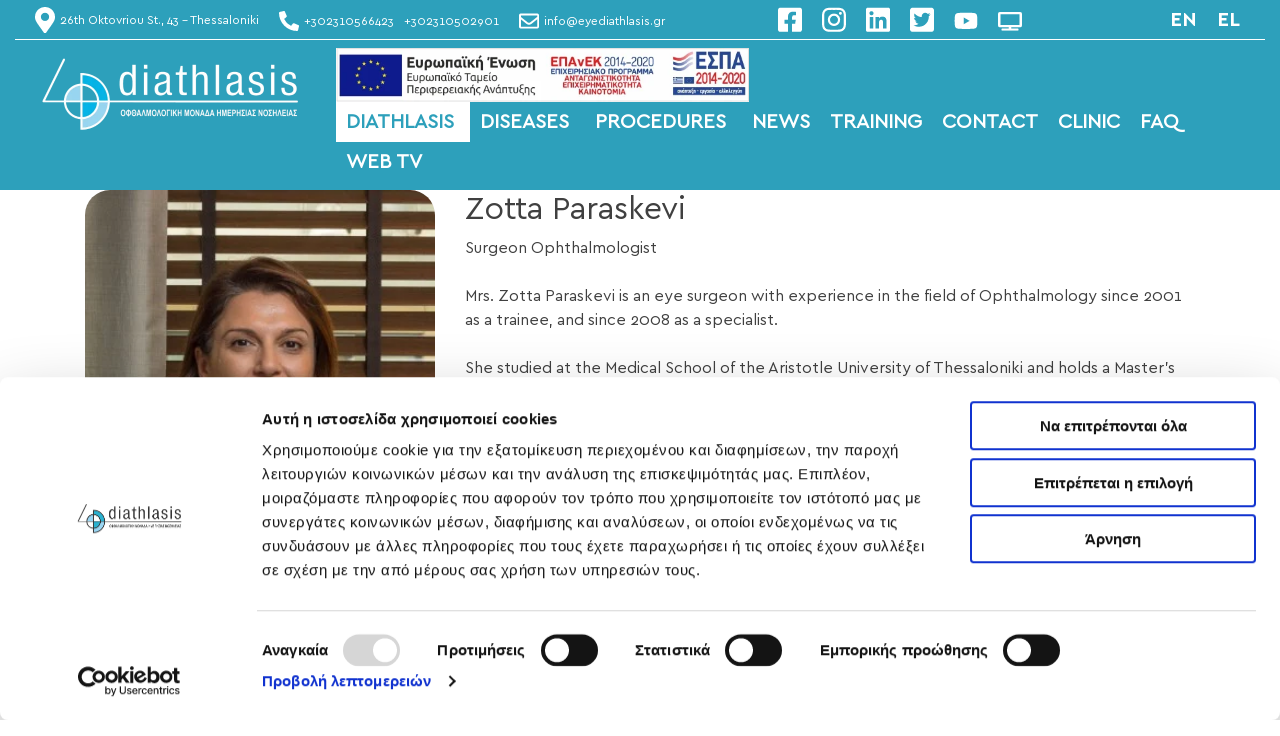

--- FILE ---
content_type: text/html; charset=UTF-8
request_url: https://eyediathlasis.gr/en/team/zotta/
body_size: 13071
content:
<!doctype html>
<html lang="en-US">
<head>
	<meta charset="UTF-8">
	<meta name="viewport" content="width=device-width, initial-scale=1">
	<link rel="profile" href="https://gmpg.org/xfn/11">

	<link rel="preload" href="/wp-content/themes/eye_diathlasis/fonts/Cera_GR_Thin.woff" as="font" crossorigin="anonymous" />
	<link rel="preload" href="/wp-content/themes/eye_diathlasis/fonts/Cera_GR_Bold.woff" as="font" crossorigin="anonymous" />
	<link rel="preload" href="/wp-content/themes/eye_diathlasis/fonts/Cera_GR.woff" as="font" crossorigin="anonymous" />
	<link rel="preload" href="/wp-content/themes/eye_diathlasis/fonts/Cera_GR_Light.woff" as="font" crossorigin="anonymous" />
	<link rel="preload" href="/wp-content/themes/eye_diathlasis/fonts/Cera_GR_Medium.woff" as="font" crossorigin="anonymous" />
	<meta name='robots' content='index, follow, max-image-preview:large, max-snippet:-1, max-video-preview:-1' />
<link rel="alternate" href="https://eyediathlasis.gr/en/team/zotta/" hreflang="en" />
<link rel="alternate" href="https://eyediathlasis.gr/team/zotta/" hreflang="el" />

	<!-- This site is optimized with the Yoast SEO plugin v25.6 - https://yoast.com/wordpress/plugins/seo/ -->
	<title>Zotta Paraskevi - Οφθαλμολογική Μονάδα Ημερήσιας Νοσηλίας</title>
	<link rel="canonical" href="https://eyediathlasis.gr/en/team/zotta/" />
	<meta property="og:locale" content="en_US" />
	<meta property="og:locale:alternate" content="el_GR" />
	<meta property="og:type" content="article" />
	<meta property="og:title" content="Zotta Paraskevi - Οφθαλμολογική Μονάδα Ημερήσιας Νοσηλίας" />
	<meta property="og:description" content="Mrs. Zotta Paraskevi is an eye surgeon with experience in the field of Ophthalmology since 2001 as a trainee, and since 2008 as a specialist. She studied at the Medical School of the Aristotle University of Thessaloniki and holds a Master&#8217;s Degree in Healthcare Management. She began her specialization in Crete, and completed it at [&hellip;]" />
	<meta property="og:url" content="https://eyediathlasis.gr/en/team/zotta/" />
	<meta property="og:site_name" content="Οφθαλμολογική Μονάδα Ημερήσιας Νοσηλίας" />
	<meta property="article:publisher" content="https://www.facebook.com/eyediathlasis" />
	<meta property="article:modified_time" content="2022-01-25T13:10:45+00:00" />
	<meta property="og:image" content="https://eyediathlasis.gr/wp-content/uploads/2019/10/zotta.jpg" />
	<meta property="og:image:width" content="320" />
	<meta property="og:image:height" content="480" />
	<meta property="og:image:type" content="image/jpeg" />
	<meta name="twitter:card" content="summary_large_image" />
	<meta name="twitter:site" content="@eyediathlasis" />
	<meta name="twitter:label1" content="Est. reading time" />
	<meta name="twitter:data1" content="2 minutes" />
	<script type="application/ld+json" class="yoast-schema-graph">{"@context":"https://schema.org","@graph":[{"@type":"WebPage","@id":"https://eyediathlasis.gr/en/team/zotta/","url":"https://eyediathlasis.gr/en/team/zotta/","name":"Zotta Paraskevi - Οφθαλμολογική Μονάδα Ημερήσιας Νοσηλίας","isPartOf":{"@id":"https://eyediathlasis.gr/en/#website"},"primaryImageOfPage":{"@id":"https://eyediathlasis.gr/en/team/zotta/#primaryimage"},"image":{"@id":"https://eyediathlasis.gr/en/team/zotta/#primaryimage"},"thumbnailUrl":"https://eyediathlasis.gr/wp-content/uploads/2019/10/zotta.jpg","datePublished":"2019-10-10T11:35:35+00:00","dateModified":"2022-01-25T13:10:45+00:00","breadcrumb":{"@id":"https://eyediathlasis.gr/en/team/zotta/#breadcrumb"},"inLanguage":"en-US","potentialAction":[{"@type":"ReadAction","target":["https://eyediathlasis.gr/en/team/zotta/"]}]},{"@type":"ImageObject","inLanguage":"en-US","@id":"https://eyediathlasis.gr/en/team/zotta/#primaryimage","url":"https://eyediathlasis.gr/wp-content/uploads/2019/10/zotta.jpg","contentUrl":"https://eyediathlasis.gr/wp-content/uploads/2019/10/zotta.jpg","width":320,"height":480},{"@type":"BreadcrumbList","@id":"https://eyediathlasis.gr/en/team/zotta/#breadcrumb","itemListElement":[{"@type":"ListItem","position":1,"name":"Home","item":"https://eyediathlasis.gr/en/"},{"@type":"ListItem","position":2,"name":"Team members","item":"https://eyediathlasis.gr/en/team/"},{"@type":"ListItem","position":3,"name":"Zotta Paraskevi"}]},{"@type":"WebSite","@id":"https://eyediathlasis.gr/en/#website","url":"https://eyediathlasis.gr/en/","name":"Οφθαλμολογική Μονάδα Ημερήσιας Νοσηλίας","description":"Οφθαλμολογική Μονάδα Ημερήσιας Νοσηλίας - Επεμβάσεις καταρράκτη - Διαθλαστικές Επεμβάσεις - laser - lasik - PRK","publisher":{"@id":"https://eyediathlasis.gr/en/#organization"},"potentialAction":[{"@type":"SearchAction","target":{"@type":"EntryPoint","urlTemplate":"https://eyediathlasis.gr/en/?s={search_term_string}"},"query-input":{"@type":"PropertyValueSpecification","valueRequired":true,"valueName":"search_term_string"}}],"inLanguage":"en-US"},{"@type":"Organization","@id":"https://eyediathlasis.gr/en/#organization","name":"Diathlasis - Οφθαλμολογικό Κέντρο","url":"https://eyediathlasis.gr/en/","logo":{"@type":"ImageObject","inLanguage":"en-US","@id":"https://eyediathlasis.gr/en/#/schema/logo/image/","url":"https://eyediathlasis.gr/wp-content/uploads/2019/09/logo-1.svg","contentUrl":"https://eyediathlasis.gr/wp-content/uploads/2019/09/logo-1.svg","width":1,"height":1,"caption":"Diathlasis - Οφθαλμολογικό Κέντρο"},"image":{"@id":"https://eyediathlasis.gr/en/#/schema/logo/image/"},"sameAs":["https://www.facebook.com/eyediathlasis","https://x.com/eyediathlasis","https://www.instagram.com/diathlasis/","https://www.linkedin.com/company/eyediathlasis/mycompany/","https://www.youtube.com/channel/UCuyDmC98a7EvFA66UbPNf_g"]}]}</script>
	<!-- / Yoast SEO plugin. -->


<link rel='dns-prefetch' href='//code.jquery.com' />
<link rel='dns-prefetch' href='//stackpath.bootstrapcdn.com' />
<link rel='dns-prefetch' href='//www.googletagmanager.com' />
<link rel="alternate" type="application/rss+xml" title="Οφθαλμολογική Μονάδα Ημερήσιας Νοσηλίας &raquo; Feed" href="https://eyediathlasis.gr/en/feed/" />
<link rel="alternate" type="application/rss+xml" title="Οφθαλμολογική Μονάδα Ημερήσιας Νοσηλίας &raquo; Comments Feed" href="https://eyediathlasis.gr/en/comments/feed/" />
<link rel='stylesheet' id='wp-components-css' href='https://eyediathlasis.gr/wp-includes/css/dist/components/style.min.css' type='text/css' media='all' />
<link rel='stylesheet' id='wp-preferences-css' href='https://eyediathlasis.gr/wp-includes/css/dist/preferences/style.min.css' type='text/css' media='all' />
<link rel='stylesheet' id='wp-block-editor-css' href='https://eyediathlasis.gr/wp-includes/css/dist/block-editor/style.min.css' type='text/css' media='all' />
<link rel='stylesheet' id='popup-maker-block-library-style-css' href='https://eyediathlasis.gr/wp-content/plugins/popup-maker/dist/packages/block-library-style.css' type='text/css' media='all' />
<style id='classic-theme-styles-inline-css' type='text/css'>
/*! This file is auto-generated */
.wp-block-button__link{color:#fff;background-color:#32373c;border-radius:9999px;box-shadow:none;text-decoration:none;padding:calc(.667em + 2px) calc(1.333em + 2px);font-size:1.125em}.wp-block-file__button{background:#32373c;color:#fff;text-decoration:none}
</style>
<style id='global-styles-inline-css' type='text/css'>
:root{--wp--preset--aspect-ratio--square: 1;--wp--preset--aspect-ratio--4-3: 4/3;--wp--preset--aspect-ratio--3-4: 3/4;--wp--preset--aspect-ratio--3-2: 3/2;--wp--preset--aspect-ratio--2-3: 2/3;--wp--preset--aspect-ratio--16-9: 16/9;--wp--preset--aspect-ratio--9-16: 9/16;--wp--preset--color--black: #000000;--wp--preset--color--cyan-bluish-gray: #abb8c3;--wp--preset--color--white: #ffffff;--wp--preset--color--pale-pink: #f78da7;--wp--preset--color--vivid-red: #cf2e2e;--wp--preset--color--luminous-vivid-orange: #ff6900;--wp--preset--color--luminous-vivid-amber: #fcb900;--wp--preset--color--light-green-cyan: #7bdcb5;--wp--preset--color--vivid-green-cyan: #00d084;--wp--preset--color--pale-cyan-blue: #8ed1fc;--wp--preset--color--vivid-cyan-blue: #0693e3;--wp--preset--color--vivid-purple: #9b51e0;--wp--preset--gradient--vivid-cyan-blue-to-vivid-purple: linear-gradient(135deg,rgba(6,147,227,1) 0%,rgb(155,81,224) 100%);--wp--preset--gradient--light-green-cyan-to-vivid-green-cyan: linear-gradient(135deg,rgb(122,220,180) 0%,rgb(0,208,130) 100%);--wp--preset--gradient--luminous-vivid-amber-to-luminous-vivid-orange: linear-gradient(135deg,rgba(252,185,0,1) 0%,rgba(255,105,0,1) 100%);--wp--preset--gradient--luminous-vivid-orange-to-vivid-red: linear-gradient(135deg,rgba(255,105,0,1) 0%,rgb(207,46,46) 100%);--wp--preset--gradient--very-light-gray-to-cyan-bluish-gray: linear-gradient(135deg,rgb(238,238,238) 0%,rgb(169,184,195) 100%);--wp--preset--gradient--cool-to-warm-spectrum: linear-gradient(135deg,rgb(74,234,220) 0%,rgb(151,120,209) 20%,rgb(207,42,186) 40%,rgb(238,44,130) 60%,rgb(251,105,98) 80%,rgb(254,248,76) 100%);--wp--preset--gradient--blush-light-purple: linear-gradient(135deg,rgb(255,206,236) 0%,rgb(152,150,240) 100%);--wp--preset--gradient--blush-bordeaux: linear-gradient(135deg,rgb(254,205,165) 0%,rgb(254,45,45) 50%,rgb(107,0,62) 100%);--wp--preset--gradient--luminous-dusk: linear-gradient(135deg,rgb(255,203,112) 0%,rgb(199,81,192) 50%,rgb(65,88,208) 100%);--wp--preset--gradient--pale-ocean: linear-gradient(135deg,rgb(255,245,203) 0%,rgb(182,227,212) 50%,rgb(51,167,181) 100%);--wp--preset--gradient--electric-grass: linear-gradient(135deg,rgb(202,248,128) 0%,rgb(113,206,126) 100%);--wp--preset--gradient--midnight: linear-gradient(135deg,rgb(2,3,129) 0%,rgb(40,116,252) 100%);--wp--preset--font-size--small: 13px;--wp--preset--font-size--medium: 20px;--wp--preset--font-size--large: 36px;--wp--preset--font-size--x-large: 42px;--wp--preset--spacing--20: 0.44rem;--wp--preset--spacing--30: 0.67rem;--wp--preset--spacing--40: 1rem;--wp--preset--spacing--50: 1.5rem;--wp--preset--spacing--60: 2.25rem;--wp--preset--spacing--70: 3.38rem;--wp--preset--spacing--80: 5.06rem;--wp--preset--shadow--natural: 6px 6px 9px rgba(0, 0, 0, 0.2);--wp--preset--shadow--deep: 12px 12px 50px rgba(0, 0, 0, 0.4);--wp--preset--shadow--sharp: 6px 6px 0px rgba(0, 0, 0, 0.2);--wp--preset--shadow--outlined: 6px 6px 0px -3px rgba(255, 255, 255, 1), 6px 6px rgba(0, 0, 0, 1);--wp--preset--shadow--crisp: 6px 6px 0px rgba(0, 0, 0, 1);}:where(.is-layout-flex){gap: 0.5em;}:where(.is-layout-grid){gap: 0.5em;}body .is-layout-flex{display: flex;}.is-layout-flex{flex-wrap: wrap;align-items: center;}.is-layout-flex > :is(*, div){margin: 0;}body .is-layout-grid{display: grid;}.is-layout-grid > :is(*, div){margin: 0;}:where(.wp-block-columns.is-layout-flex){gap: 2em;}:where(.wp-block-columns.is-layout-grid){gap: 2em;}:where(.wp-block-post-template.is-layout-flex){gap: 1.25em;}:where(.wp-block-post-template.is-layout-grid){gap: 1.25em;}.has-black-color{color: var(--wp--preset--color--black) !important;}.has-cyan-bluish-gray-color{color: var(--wp--preset--color--cyan-bluish-gray) !important;}.has-white-color{color: var(--wp--preset--color--white) !important;}.has-pale-pink-color{color: var(--wp--preset--color--pale-pink) !important;}.has-vivid-red-color{color: var(--wp--preset--color--vivid-red) !important;}.has-luminous-vivid-orange-color{color: var(--wp--preset--color--luminous-vivid-orange) !important;}.has-luminous-vivid-amber-color{color: var(--wp--preset--color--luminous-vivid-amber) !important;}.has-light-green-cyan-color{color: var(--wp--preset--color--light-green-cyan) !important;}.has-vivid-green-cyan-color{color: var(--wp--preset--color--vivid-green-cyan) !important;}.has-pale-cyan-blue-color{color: var(--wp--preset--color--pale-cyan-blue) !important;}.has-vivid-cyan-blue-color{color: var(--wp--preset--color--vivid-cyan-blue) !important;}.has-vivid-purple-color{color: var(--wp--preset--color--vivid-purple) !important;}.has-black-background-color{background-color: var(--wp--preset--color--black) !important;}.has-cyan-bluish-gray-background-color{background-color: var(--wp--preset--color--cyan-bluish-gray) !important;}.has-white-background-color{background-color: var(--wp--preset--color--white) !important;}.has-pale-pink-background-color{background-color: var(--wp--preset--color--pale-pink) !important;}.has-vivid-red-background-color{background-color: var(--wp--preset--color--vivid-red) !important;}.has-luminous-vivid-orange-background-color{background-color: var(--wp--preset--color--luminous-vivid-orange) !important;}.has-luminous-vivid-amber-background-color{background-color: var(--wp--preset--color--luminous-vivid-amber) !important;}.has-light-green-cyan-background-color{background-color: var(--wp--preset--color--light-green-cyan) !important;}.has-vivid-green-cyan-background-color{background-color: var(--wp--preset--color--vivid-green-cyan) !important;}.has-pale-cyan-blue-background-color{background-color: var(--wp--preset--color--pale-cyan-blue) !important;}.has-vivid-cyan-blue-background-color{background-color: var(--wp--preset--color--vivid-cyan-blue) !important;}.has-vivid-purple-background-color{background-color: var(--wp--preset--color--vivid-purple) !important;}.has-black-border-color{border-color: var(--wp--preset--color--black) !important;}.has-cyan-bluish-gray-border-color{border-color: var(--wp--preset--color--cyan-bluish-gray) !important;}.has-white-border-color{border-color: var(--wp--preset--color--white) !important;}.has-pale-pink-border-color{border-color: var(--wp--preset--color--pale-pink) !important;}.has-vivid-red-border-color{border-color: var(--wp--preset--color--vivid-red) !important;}.has-luminous-vivid-orange-border-color{border-color: var(--wp--preset--color--luminous-vivid-orange) !important;}.has-luminous-vivid-amber-border-color{border-color: var(--wp--preset--color--luminous-vivid-amber) !important;}.has-light-green-cyan-border-color{border-color: var(--wp--preset--color--light-green-cyan) !important;}.has-vivid-green-cyan-border-color{border-color: var(--wp--preset--color--vivid-green-cyan) !important;}.has-pale-cyan-blue-border-color{border-color: var(--wp--preset--color--pale-cyan-blue) !important;}.has-vivid-cyan-blue-border-color{border-color: var(--wp--preset--color--vivid-cyan-blue) !important;}.has-vivid-purple-border-color{border-color: var(--wp--preset--color--vivid-purple) !important;}.has-vivid-cyan-blue-to-vivid-purple-gradient-background{background: var(--wp--preset--gradient--vivid-cyan-blue-to-vivid-purple) !important;}.has-light-green-cyan-to-vivid-green-cyan-gradient-background{background: var(--wp--preset--gradient--light-green-cyan-to-vivid-green-cyan) !important;}.has-luminous-vivid-amber-to-luminous-vivid-orange-gradient-background{background: var(--wp--preset--gradient--luminous-vivid-amber-to-luminous-vivid-orange) !important;}.has-luminous-vivid-orange-to-vivid-red-gradient-background{background: var(--wp--preset--gradient--luminous-vivid-orange-to-vivid-red) !important;}.has-very-light-gray-to-cyan-bluish-gray-gradient-background{background: var(--wp--preset--gradient--very-light-gray-to-cyan-bluish-gray) !important;}.has-cool-to-warm-spectrum-gradient-background{background: var(--wp--preset--gradient--cool-to-warm-spectrum) !important;}.has-blush-light-purple-gradient-background{background: var(--wp--preset--gradient--blush-light-purple) !important;}.has-blush-bordeaux-gradient-background{background: var(--wp--preset--gradient--blush-bordeaux) !important;}.has-luminous-dusk-gradient-background{background: var(--wp--preset--gradient--luminous-dusk) !important;}.has-pale-ocean-gradient-background{background: var(--wp--preset--gradient--pale-ocean) !important;}.has-electric-grass-gradient-background{background: var(--wp--preset--gradient--electric-grass) !important;}.has-midnight-gradient-background{background: var(--wp--preset--gradient--midnight) !important;}.has-small-font-size{font-size: var(--wp--preset--font-size--small) !important;}.has-medium-font-size{font-size: var(--wp--preset--font-size--medium) !important;}.has-large-font-size{font-size: var(--wp--preset--font-size--large) !important;}.has-x-large-font-size{font-size: var(--wp--preset--font-size--x-large) !important;}
:where(.wp-block-post-template.is-layout-flex){gap: 1.25em;}:where(.wp-block-post-template.is-layout-grid){gap: 1.25em;}
:where(.wp-block-columns.is-layout-flex){gap: 2em;}:where(.wp-block-columns.is-layout-grid){gap: 2em;}
:root :where(.wp-block-pullquote){font-size: 1.5em;line-height: 1.6;}
</style>
<link rel='stylesheet' id='megamenu-css' href='https://eyediathlasis.gr/wp-content/uploads/maxmegamenu/style_en_us.css' type='text/css' media='all' />
<link rel='stylesheet' id='dashicons-css' href='https://eyediathlasis.gr/wp-includes/css/dashicons.min.css' type='text/css' media='all' />
<link rel='stylesheet' id='bootstrap-css' href='https://stackpath.bootstrapcdn.com/bootstrap/4.5.0/css/bootstrap.min.css' type='text/css' media='all' />
<link rel='stylesheet' id='eye_diathlasis-style-css' href='https://eyediathlasis.gr/wp-content/themes/eye_diathlasis/style.css' type='text/css' media='all' />
<link rel='stylesheet' id='owlcarousel-css' href='https://eyediathlasis.gr/wp-content/themes/eye_diathlasis/css/owl.carousel.min.css' type='text/css' media='all' />
<link rel='stylesheet' id='owlcarousel-theme-css' href='https://eyediathlasis.gr/wp-content/themes/eye_diathlasis/css/owl.theme.default.min.css' type='text/css' media='all' />
<script type="text/javascript" src="https://code.jquery.com/jquery-3.5.1.min.js" id="jQuery-js"></script>
<script type="text/javascript" src="https://eyediathlasis.gr/wp-content/themes/eye_diathlasis/js/owl.carousel.min.js" id="owlcarousel-js-js"></script>
<script type="text/javascript" src="https://eyediathlasis.gr/wp-content/themes/eye_diathlasis/js/custom.js" id="custom-js-js"></script>
<script type="text/javascript" src="https://eyediathlasis.gr/wp-includes/js/jquery/jquery.min.js" id="jquery-core-js"></script>
<script type="text/javascript" src="https://eyediathlasis.gr/wp-includes/js/jquery/jquery-migrate.min.js" id="jquery-migrate-js"></script>
<link rel="https://api.w.org/" href="https://eyediathlasis.gr/wp-json/" /><link rel="alternate" title="JSON" type="application/json" href="https://eyediathlasis.gr/wp-json/wp/v2/team/797" /><link rel="alternate" title="oEmbed (JSON)" type="application/json+oembed" href="https://eyediathlasis.gr/wp-json/oembed/1.0/embed?url=https%3A%2F%2Feyediathlasis.gr%2Fen%2Fteam%2Fzotta%2F" />
<link rel="alternate" title="oEmbed (XML)" type="text/xml+oembed" href="https://eyediathlasis.gr/wp-json/oembed/1.0/embed?url=https%3A%2F%2Feyediathlasis.gr%2Fen%2Fteam%2Fzotta%2F&#038;format=xml" />
<meta name="generator" content="Site Kit by Google 1.170.0" />
<!-- Google Tag Manager snippet added by Site Kit -->
<script type="text/javascript">
/* <![CDATA[ */

			( function( w, d, s, l, i ) {
				w[l] = w[l] || [];
				w[l].push( {'gtm.start': new Date().getTime(), event: 'gtm.js'} );
				var f = d.getElementsByTagName( s )[0],
					j = d.createElement( s ), dl = l != 'dataLayer' ? '&l=' + l : '';
				j.async = true;
				j.src = 'https://www.googletagmanager.com/gtm.js?id=' + i + dl;
				f.parentNode.insertBefore( j, f );
			} )( window, document, 'script', 'dataLayer', 'GTM-TKZG5RW' );
			
/* ]]> */
</script>

<!-- End Google Tag Manager snippet added by Site Kit -->
<link rel="icon" href="https://eyediathlasis.gr/wp-content/uploads/2019/09/cropped-logo-32x32.png" sizes="32x32" />
<link rel="icon" href="https://eyediathlasis.gr/wp-content/uploads/2019/09/cropped-logo-192x192.png" sizes="192x192" />
<link rel="apple-touch-icon" href="https://eyediathlasis.gr/wp-content/uploads/2019/09/cropped-logo-180x180.png" />
<meta name="msapplication-TileImage" content="https://eyediathlasis.gr/wp-content/uploads/2019/09/cropped-logo-270x270.png" />
<style type="text/css">/** Mega Menu CSS: fs **/</style>
</head>

<body class="team-template-default single single-team postid-797 wp-custom-logo mega-menu-menu-1">
<div id="page" class="site">
	<header id="masthead" class="site-header">
		<div class="container-fluid" id="topbar">
			<div class="row" id="topbar-content">
				<div class="col-6 col-sm-3 col-lg-3 col-xl-7 p-0" id="info">
					<a href="https://maps.google.com/?q=26ηςΟκτωβρίου,43-Θεσσαλονίκη" target="_blank"><img class="topbar-info-svg" src="/wp-content/uploads/2019/10/map-marker-alt-solid.svg" alt="Diathlasis Address"/><span class="topbar-info">26th Oktovriou St., 43 - Thessaloniki</span></a>
					<a href="tel:+302310566423" target="_blank"><img class="topbar-info-svg" src="/wp-content/uploads/2019/10/phone-alt-solid.svg" alt="Diathlasis Phone"/><span class="topbar-info">+302310566423</span></a>
					<a class="phone-2" href="tel:+302310502901" target="_blank" style="margin-left: 10px;"><span class="topbar-info">+302310502901</span></a>
					<a href="mailto:info@eyediathlasis.gr" target="_blank"><img class="topbar-info-svg" src="/wp-content/uploads/2019/10/envelope-regular.svg" alt="Diathlasis Mail"/><span class="topbar-info">info@eyediathlasis.gr</span></a>
				</div>
				<div class="col-12 col-sm-6 col-lg-6 col-xl-3 justify-content-center order-2 order-sm-1" id="social">
					<a href="https://www.facebook.com/eyediathlasis" target="_blank"><img src="/wp-content/uploads/2019/10/facebook-square-brands.svg" alt="Diathlasis - Facebook"/></a>
					<a href="https://www.instagram.com/diathlasis/" target="_blank"><img src="/wp-content/uploads/2019/10/instagram-brands.svg" alt="Diathlasis - Instagram"/></a>
					<a href="https://www.linkedin.com/company/eyediathlasis/" target="_blank"><img src="/wp-content/uploads/2019/10/linkedin-brands.svg" alt="Diathlasis - Linked In"/></a>
					<a href="https://twitter.com/eyediathlasis" target="_blank"><img src="/wp-content/uploads/2019/10/twitter-square-brands.svg" alt="Diathlasis - Twitter"/></a>
					<a href="https://www.youtube.com/channel/UCuyDmC98a7EvFA66UbPNf_g" target="_blank"><img src="/wp-content/uploads/2019/10/youtube-brands.svg" alt="Diathlasis - Youtube"/></a>
					<a href="https://webtv.eyediathlasis.gr/" target="_blank"><img src="/wp-content/uploads/2019/10/tv-solid.svg" alt="Diathlasis - Web Tv"/></a>
				</div>
				<div class="col-6 col-sm-3 col-lg-3 col-xl-2 justify-content-end order-1 order-sm-2" id="lang">
					<div class="langsw">
					    <ul>
							<li class="lang-item lang-item-2 lang-item-en current-lang lang-item-first"><a  lang="en-US" hreflang="en-US" href="https://eyediathlasis.gr/en/team/zotta/">en</a></li>
	<li class="lang-item lang-item-5 lang-item-el"><a  lang="el" hreflang="el" href="https://eyediathlasis.gr/team/zotta/">el</a></li>
						</ul>
						</div>
				</div>
			</div>
		</div>
		
		<div class="site-branding">
			<div class="container-fluid">
				<div class="row" id="main-header">
					<div class="col-sm-3 col-8" id="mail-logo">
						<a href="https://eyediathlasis.gr/en/" class="custom-logo-link" rel="home"><img width="526" height="170" src="https://eyediathlasis.gr/wp-content/uploads/2020/06/Diathlasis-logo.png" class="custom-logo" alt="Οφθαλμολογική Μονάδα Ημερήσιας Νοσηλίας" decoding="async" fetchpriority="high" srcset="https://eyediathlasis.gr/wp-content/uploads/2020/06/Diathlasis-logo.png 526w, https://eyediathlasis.gr/wp-content/uploads/2020/06/Diathlasis-logo-300x97.png 300w" sizes="(max-width: 526px) 100vw, 526px" /></a>					</div>
					<div class="col-sm-9 col-4 p-2" id="main-menu">
						<a href="/wp-content/uploads/2021/11/espa-all.pdf" class="espa_banner" target="_blank"><img src="/wp-content/uploads/2021/11/espa-diathlasis.jpg" alt="ESPA - Diathlasis"/></a>
						<nav id="site-navigation" class="main-navigation">
							<div id="mega-menu-wrap-menu-1" class="mega-menu-wrap"><div class="mega-menu-toggle"><div class="mega-toggle-blocks-left"></div><div class="mega-toggle-blocks-center"></div><div class="mega-toggle-blocks-right"><div class='mega-toggle-block mega-menu-toggle-block mega-toggle-block-1' id='mega-toggle-block-1' tabindex='0'><span class='mega-toggle-label' role='button' aria-expanded='false'><span class='mega-toggle-label-closed'>MENU</span><span class='mega-toggle-label-open'>CLOSE</span></span></div></div></div><ul id="mega-menu-menu-1" class="mega-menu max-mega-menu mega-menu-horizontal mega-no-js" data-event="hover_intent" data-effect="fade_up" data-effect-speed="200" data-effect-mobile="disabled" data-effect-speed-mobile="0" data-panel-width="#main-header" data-mobile-force-width="body" data-second-click="go" data-document-click="collapse" data-vertical-behaviour="standard" data-breakpoint="1200" data-unbind="true" data-mobile-state="collapse_all" data-mobile-direction="vertical" data-hover-intent-timeout="300" data-hover-intent-interval="100"><li class="mega-menu-item mega-menu-item-type-custom mega-menu-item-object-custom mega-current-menu-ancestor mega-menu-item-has-children mega-menu-megamenu mega-menu-grid mega-align-bottom-left mega-menu-grid mega-menu-item-792" id="mega-menu-item-792"><a class="mega-menu-link" href="/" aria-expanded="false" tabindex="0">DIATHLASIS<span class="mega-indicator" aria-hidden="true"></span></a>
<ul class="mega-sub-menu" role='presentation'>
<li class="mega-menu-row" id="mega-menu-792-0">
	<ul class="mega-sub-menu" style='--columns:12' role='presentation'>
<li class="mega-menu-column mega-menu-columns-3-of-12" style="--columns:12; --span:3" id="mega-menu-792-0-0">
		<ul class="mega-sub-menu">
<li class="mega-menu-item mega-menu-item-type-custom mega-menu-item-object-custom mega-current-menu-ancestor mega-current-menu-parent mega-menu-item-has-children mega-menu-item-793" id="mega-menu-item-793"><a class="mega-menu-link" href="/en/team">SCIENTIFIC TEAM<span class="mega-indicator" aria-hidden="true"></span></a>
			<ul class="mega-sub-menu">
<li class="mega-menu-item mega-menu-item-type-post_type mega-menu-item-object-team mega-has-description mega-menu-item-806" id="mega-menu-item-806"><a class="mega-menu-link" href="https://eyediathlasis.gr/en/team/moschou/"><span class="mega-description-group"><span class="mega-menu-title">Moschou Konstantinos</span><span class="mega-menu-description">Scientific Director – Surgeon Ophthalmologist</span></span></a></li><li class="mega-menu-item mega-menu-item-type-post_type mega-menu-item-object-team mega-has-description mega-menu-item-804" id="mega-menu-item-804"><a class="mega-menu-link" href="https://eyediathlasis.gr/en/team/kaniouras/"><span class="mega-description-group"><span class="mega-menu-title">Dimos S. Kaniouras</span><span class="mega-menu-description">Surgeon Ophthalmologist</span></span></a></li><li class="mega-menu-item mega-menu-item-type-post_type mega-menu-item-object-team mega-current-menu-item mega-has-description mega-menu-item-808" id="mega-menu-item-808"><a class="mega-menu-link" href="https://eyediathlasis.gr/en/team/zotta/" aria-current="page"><span class="mega-description-group"><span class="mega-menu-title">Zotta Paraskevi</span><span class="mega-menu-description">Surgeon Ophthalmologist</span></span></a></li><li class="mega-menu-item mega-menu-item-type-post_type mega-menu-item-object-team mega-has-description mega-menu-item-805" id="mega-menu-item-805"><a class="mega-menu-link" href="https://eyediathlasis.gr/en/team/kiriakidou/"><span class="mega-description-group"><span class="mega-menu-title">Kiriakidou Nantia</span><span class="mega-menu-description">Surgeon Ophthalmologist</span></span></a></li><li class="mega-menu-item mega-menu-item-type-post_type mega-menu-item-object-team mega-has-description mega-menu-item-802" id="mega-menu-item-802"><a class="mega-menu-link" href="https://eyediathlasis.gr/en/team/anastasilakis/"><span class="mega-description-group"><span class="mega-menu-title">Anastasilakis Konstantinos</span><span class="mega-menu-description">Surgeon Ophthalmologist</span></span></a></li><li class="mega-menu-item mega-menu-item-type-post_type mega-menu-item-object-team mega-has-description mega-menu-item-807" id="mega-menu-item-807"><a class="mega-menu-link" href="https://eyediathlasis.gr/en/team/vlatsios/"><span class="mega-description-group"><span class="mega-menu-title">Vlatsios Vasilios</span><span class="mega-menu-description">Surgeon Ophthalmologist</span></span></a></li><li class="mega-menu-item mega-menu-item-type-post_type mega-menu-item-object-team mega-has-description mega-menu-item-803" id="mega-menu-item-803"><a class="mega-menu-link" href="https://eyediathlasis.gr/en/team/mpartzoulianou/"><span class="mega-description-group"><span class="mega-menu-title">Bartzoulianou Rodanthi</span><span class="mega-menu-description">Surgeon Ophthalmologist</span></span></a></li>			</ul>
</li>		</ul>
</li><li class="mega-menu-column mega-menu-columns-3-of-12" style="--columns:12; --span:3" id="mega-menu-792-0-1">
		<ul class="mega-sub-menu">
<li class="mega-menu-item mega-menu-item-type-custom mega-menu-item-object-custom mega-menu-item-has-children mega-menu-item-809" id="mega-menu-item-809"><a class="mega-menu-link" href="/en/department">DEPARTMENTS<span class="mega-indicator" aria-hidden="true"></span></a>
			<ul class="mega-sub-menu">
<li class="mega-menu-item mega-menu-item-type-post_type mega-menu-item-object-department mega-menu-item-829" id="mega-menu-item-829"><a class="mega-menu-link" href="https://eyediathlasis.gr/en/department/geniki-ofthalmologia/">General Ophthalmology</a></li><li class="mega-menu-item mega-menu-item-type-post_type mega-menu-item-object-department mega-menu-item-828" id="mega-menu-item-828"><a class="mega-menu-link" href="https://eyediathlasis.gr/en/department/diathlastikes-epemvaseis-laser/">Refractive Surgeries – Laser</a></li><li class="mega-menu-item mega-menu-item-type-post_type mega-menu-item-object-department mega-menu-item-827" id="mega-menu-item-827"><a class="mega-menu-link" href="https://eyediathlasis.gr/en/department/katarraktis/">Cataract</a></li><li class="mega-menu-item mega-menu-item-type-post_type mega-menu-item-object-department mega-menu-item-826" id="mega-menu-item-826"><a class="mega-menu-link" href="https://eyediathlasis.gr/en/department/glafkomatos/">Glaucoma</a></li><li class="mega-menu-item mega-menu-item-type-post_type mega-menu-item-object-department mega-menu-item-821" id="mega-menu-item-821"><a class="mega-menu-link" href="https://eyediathlasis.gr/en/department/oxra-kilidia-diavitis/">Macular degeneration and diabetes</a></li><li class="mega-menu-item mega-menu-item-type-post_type mega-menu-item-object-department mega-menu-item-824" id="mega-menu-item-824"><a class="mega-menu-link" href="https://eyediathlasis.gr/en/department/keratoeidous/">Cornea</a></li><li class="mega-menu-item mega-menu-item-type-post_type mega-menu-item-object-department mega-menu-item-831" id="mega-menu-item-831"><a class="mega-menu-link" href="https://eyediathlasis.gr/en/department/ialoeidous-amfivlistroidous/">Vitreous – Retinal Surgery</a></li><li class="mega-menu-item mega-menu-item-type-post_type mega-menu-item-object-department mega-menu-item-823" id="mega-menu-item-823"><a class="mega-menu-link" href="https://eyediathlasis.gr/en/department/diagnostikon-eksetaseon-proliktikon-elegxon/">Diagnostic Tests &#038; Screening</a></li><li class="mega-menu-item mega-menu-item-type-post_type mega-menu-item-object-department mega-menu-item-825" id="mega-menu-item-825"><a class="mega-menu-link" href="https://eyediathlasis.gr/en/department/epigonton-peristatikon/">Emergencies</a></li><li class="mega-menu-item mega-menu-item-type-post_type mega-menu-item-object-department mega-menu-item-822" id="mega-menu-item-822"><a class="mega-menu-link" href="https://eyediathlasis.gr/en/department/ilektrofisiolofias-nevrofthalmologia/">Electrophysiology – Neurophthalmology</a></li>			</ul>
</li>		</ul>
</li><li class="mega-menu-column mega-menu-columns-3-of-12" style="--columns:12; --span:3" id="mega-menu-792-0-2">
		<ul class="mega-sub-menu">
<li class="mega-menu-item mega-menu-item-type-custom mega-menu-item-object-custom mega-menu-item-has-children mega-menu-item-810" id="mega-menu-item-810"><a class="mega-menu-link" href="/en/equipment">EQUIPMENT<span class="mega-indicator" aria-hidden="true"></span></a>
			<ul class="mega-sub-menu">
<li class="mega-menu-item mega-menu-item-type-post_type mega-menu-item-object-equipment mega-menu-item-873" id="mega-menu-item-873"><a class="mega-menu-link" href="https://eyediathlasis.gr/en/equipment/femto-fs-200/">Femto FS-200</a></li><li class="mega-menu-item mega-menu-item-type-post_type mega-menu-item-object-equipment mega-menu-item-874" id="mega-menu-item-874"><a class="mega-menu-link" href="https://eyediathlasis.gr/en/?post_type=equipment&#038;p=845">Femtosecond Laser Visumax</a></li><li class="mega-menu-item mega-menu-item-type-post_type mega-menu-item-object-equipment mega-menu-item-872" id="mega-menu-item-872"><a class="mega-menu-link" href="https://eyediathlasis.gr/en/equipment/cirrus-hd-oct-5000-2/">Cirrus HD – OCT 5000</a></li><li class="mega-menu-item mega-menu-item-type-post_type mega-menu-item-object-equipment mega-menu-item-870" id="mega-menu-item-870"><a class="mega-menu-link" href="https://eyediathlasis.gr/en/equipment/allegro-topolyzer-wavelight-2/">Allegro Topolyzer-Wavelight</a></li><li class="mega-menu-item mega-menu-item-type-post_type mega-menu-item-object-equipment mega-menu-item-871" id="mega-menu-item-871"><a class="mega-menu-link" href="https://eyediathlasis.gr/en/equipment/ca-800-corneal-analyser/">CA-800 Corneal Analyser</a></li><li class="mega-menu-item mega-menu-item-type-post_type mega-menu-item-object-equipment mega-menu-item-875" id="mega-menu-item-875"><a class="mega-menu-link" href="https://eyediathlasis.gr/en/equipment/iol-master-700/">IOL – MASTER 700</a></li><li class="mega-menu-item mega-menu-item-type-post_type mega-menu-item-object-equipment mega-menu-item-876" id="mega-menu-item-876"><a class="mega-menu-link" href="https://eyediathlasis.gr/en/equipment/konan-specular-microscope-x/">Konan Specular Microscope X</a></li><li class="mega-menu-item mega-menu-item-type-post_type mega-menu-item-object-equipment mega-menu-item-877" id="mega-menu-item-877"><a class="mega-menu-link" href="https://eyediathlasis.gr/en/equipment/lumenis-m22/">LUMENIS M22</a></li><li class="mega-menu-item mega-menu-item-type-post_type mega-menu-item-object-equipment mega-menu-item-878" id="mega-menu-item-878"><a class="mega-menu-link" href="https://eyediathlasis.gr/en/equipment/visulas-green/">Visulas Green</a></li><li class="mega-menu-item mega-menu-item-type-post_type mega-menu-item-object-equipment mega-menu-item-879" id="mega-menu-item-879"><a class="mega-menu-link" href="https://eyediathlasis.gr/en/equipment/visulas-yag-iii/">Visulas YAG III</a></li><li class="mega-menu-item mega-menu-item-type-post_type mega-menu-item-object-equipment mega-menu-item-880" id="mega-menu-item-880"><a class="mega-menu-link" href="https://eyediathlasis.gr/en/equipment/wavelight-ex500-excimer-laser/">Wavelight EX500 Excimer Laser</a></li><li class="mega-menu-item mega-menu-item-type-custom mega-menu-item-object-custom mega-has-description mega-menu-item-881" id="mega-menu-item-881"><a class="mega-menu-link" href="/en/equipment"><span class="mega-description-group"><span class="mega-menu-title">More...</span><span class="mega-menu-description">The entire list of clinic equipment</span></span></a></li>			</ul>
</li>		</ul>
</li><li class="mega-menu-column mega-menu-columns-3-of-12" style="--columns:12; --span:3" id="mega-menu-792-0-3">
		<ul class="mega-sub-menu">
<li class="mega-menu-item mega-menu-item-type-custom mega-menu-item-object-custom mega-menu-item-has-children mega-menu-item-811" id="mega-menu-item-811"><a class="mega-menu-link" href="/en/service">SERVICES<span class="mega-indicator" aria-hidden="true"></span></a>
			<ul class="mega-sub-menu">
<li class="mega-menu-item mega-menu-item-type-post_type mega-menu-item-object-service mega-menu-item-912" id="mega-menu-item-912"><a class="mega-menu-link" href="https://eyediathlasis.gr/en/service/oct-%cf%89%cf%87%cf%81%ce%ac%cf%82/">OCT macula</a></li><li class="mega-menu-item mega-menu-item-type-post_type mega-menu-item-object-service mega-menu-item-913" id="mega-menu-item-913"><a class="mega-menu-link" href="https://eyediathlasis.gr/en/service/oct-%ce%bf%cf%80%cf%84%ce%b9%ce%ba%ce%bf%cf%8d-%ce%bd%ce%b5%cf%8d%cf%81%ce%bf%cf%85/">OCT optic nerve</a></li><li class="mega-menu-item mega-menu-item-type-post_type mega-menu-item-object-service mega-menu-item-909" id="mega-menu-item-909"><a class="mega-menu-link" href="https://eyediathlasis.gr/en/service/%ce%b5%ce%bd%ce%b4%ce%bf%ce%b8%ce%b7%ce%bb%ce%b9%ce%bf%cf%83%ce%ba%cf%8c%cf%80%ce%b7%cf%83%ce%b7/">Endothelialoscopy</a></li><li class="mega-menu-item mega-menu-item-type-post_type mega-menu-item-object-service mega-menu-item-915" id="mega-menu-item-915"><a class="mega-menu-link" href="https://eyediathlasis.gr/en/service/%ce%b4%ce%b9%ce%ac%ce%b8%ce%bb%ce%b1%cf%83%ce%b7-%cf%83%cf%85%ce%bd%cf%84%ce%b1%ce%b3%ce%ae-%ce%b3%cf%85%ce%b1%ce%bb%ce%b9%cf%8e%ce%bd-%ce%b3%ce%b9%ce%b1-%ce%bc%ce%b1%ce%ba%cf%81%ce%b9%ce%bd%ce%ae/">Refraction (prescription of glasses for far and near vision)</a></li><li class="mega-menu-item mega-menu-item-type-post_type mega-menu-item-object-service mega-menu-item-906" id="mega-menu-item-906"><a class="mega-menu-link" href="https://eyediathlasis.gr/en/service/%cf%84%ce%bf%ce%bc%ce%bf%ce%b3%cf%81%ce%b1%cf%86%ce%af%ce%b1-%ce%ba%ce%b5%cf%81%ce%b1%cf%84%ce%bf%ce%b5%ce%b9%ce%b4%ce%bf%cf%8d%cf%82-%cf%80%cf%81%ce%bf%cf%83%ce%b8%ce%af%cf%89%ce%bd-%ce%bc%ce%bf/">Corneal / anterior molecule tomography</a></li><li class="mega-menu-item mega-menu-item-type-post_type mega-menu-item-object-service mega-menu-item-907" id="mega-menu-item-907"><a class="mega-menu-link" href="https://eyediathlasis.gr/en/service/%cf%80%ce%b1%cf%87%cf%85%ce%bc%ce%b5%cf%84%cf%81%ce%af%ce%b1-%ce%ba%ce%b5%cf%81%ce%b1%cf%84%ce%bf%ce%b5%ce%b9%ce%b4%ce%bf%cf%8d%cf%82/">Corneal thickness</a></li><li class="mega-menu-item mega-menu-item-type-post_type mega-menu-item-object-service mega-menu-item-908" id="mega-menu-item-908"><a class="mega-menu-link" href="https://eyediathlasis.gr/en/service/%cf%84%ce%bf%cf%80%ce%bf%ce%b3%cf%81%ce%b1%cf%86%ce%af%ce%b1-%ce%ba%ce%b5%cf%81%ce%b1%cf%84%ce%bf%ce%b5%ce%b9%ce%b4%ce%bf%cf%8d%cf%82/">Corneal topography</a></li><li class="mega-menu-item mega-menu-item-type-post_type mega-menu-item-object-service mega-menu-item-910" id="mega-menu-item-910"><a class="mega-menu-link" href="https://eyediathlasis.gr/en/service/%cf%86%ce%bb%ce%bf%cf%85%ce%bf%cf%81%ce%bf%ce%b1%ce%b3%ce%b3%ce%b5%ce%b9%ce%bf%ce%b3%cf%81%ce%b1%cf%86%ce%af%ce%b1/">Fluoroangiography</a></li><li class="mega-menu-item mega-menu-item-type-post_type mega-menu-item-object-service mega-menu-item-911" id="mega-menu-item-911"><a class="mega-menu-link" href="https://eyediathlasis.gr/en/service/%cf%84%ce%bf%ce%bc%ce%bf%ce%b3%cf%81%ce%b1%cf%86%ce%af%ce%b1-%cf%89%cf%87%cf%81%ce%ac%cf%82-%ce%b1%ce%bc%cf%86%ce%b9%ce%b2%ce%bb%ce%b7%cf%83%cf%84%cf%81%ce%bf%ce%b5%ce%b9%ce%b4%ce%bf%cf%8d%cf%82/">Macular / retinal tomography</a></li><li class="mega-menu-item mega-menu-item-type-post_type mega-menu-item-object-service mega-menu-item-905" id="mega-menu-item-905"><a class="mega-menu-link" href="https://eyediathlasis.gr/en/service/%ce%b2%ce%b9%ce%bf%ce%bc%ce%b5%cf%84%cf%81%ce%af%ce%b1/">Biometrics</a></li><li class="mega-menu-item mega-menu-item-type-post_type mega-menu-item-object-service mega-menu-item-914" id="mega-menu-item-914"><a class="mega-menu-link" href="https://eyediathlasis.gr/en/service/%cf%80%ce%b1%ce%b9%ce%b4%ce%bf%cf%86%ce%b8%ce%b1%ce%bb%ce%bc%ce%bf%ce%bb%ce%bf%ce%b3%ce%b9%ce%ba%cf%8c%cf%82-%ce%ad%ce%bb%ce%b5%ce%b3%cf%87%ce%bf%cf%82/">Pediatric Ophthalmological Examination</a></li><li class="mega-menu-item mega-menu-item-type-custom mega-menu-item-object-custom mega-has-description mega-menu-item-882" id="mega-menu-item-882"><a class="mega-menu-link" href="/en/service"><span class="mega-description-group"><span class="mega-menu-title">More...</span><span class="mega-menu-description">The entire list of clinic services</span></span></a></li>			</ul>
</li>		</ul>
</li>	</ul>
</li></ul>
</li><li class="mega-menu-item mega-menu-item-type-custom mega-menu-item-object-custom mega-menu-item-has-children mega-menu-megamenu mega-menu-grid mega-align-bottom-left mega-menu-grid mega-menu-item-916" id="mega-menu-item-916"><a class="mega-menu-link" href="/en/disease" aria-expanded="false" tabindex="0">DISEASES<span class="mega-indicator" aria-hidden="true"></span></a>
<ul class="mega-sub-menu" role='presentation'>
<li class="mega-menu-row" id="mega-menu-916-0">
	<ul class="mega-sub-menu" style='--columns:12' role='presentation'>
<li class="mega-menu-column mega-menu-columns-3-of-12" style="--columns:12; --span:3" id="mega-menu-916-0-0">
		<ul class="mega-sub-menu">
<li class="mega-menu-item mega-menu-item-type-post_type mega-menu-item-object-disease mega-has-description mega-menu-item-931" id="mega-menu-item-931"><a class="mega-menu-link" href="https://eyediathlasis.gr/en/disease/myopia/"><span class="mega-description-group"><span class="mega-menu-title">MYOPIA</span><span class="mega-menu-description">Myopia is the refractive error of the eye, in which light rays are not concentrated in the retina, as is normal, but somewhere in front of it. Its main symptom is the blurred perception of distant objects.</span></span></a></li>		</ul>
</li><li class="mega-menu-column mega-menu-columns-3-of-12" style="--columns:12; --span:3" id="mega-menu-916-0-1">
		<ul class="mega-sub-menu">
<li class="mega-menu-item mega-menu-item-type-post_type mega-menu-item-object-disease mega-has-description mega-menu-item-929" id="mega-menu-item-929"><a class="mega-menu-link" href="https://eyediathlasis.gr/en/disease/ipermetropia/"><span class="mega-description-group"><span class="mega-menu-title">HYPERMETROPY</span><span class="mega-menu-description">Hyperopia is the refractive error of the eye, in which a parallel beam entering the eye does not focus on the retina but meets it before it even forms a focus. Thus each point of an object is reflected in the retina as a circle of confusion and the object appears blurred. The hypermetropic eye can see clearly neither distant nor near objects.</span></span></a></li>		</ul>
</li><li class="mega-menu-column mega-menu-columns-3-of-12" style="--columns:12; --span:3" id="mega-menu-916-0-2">
		<ul class="mega-sub-menu">
<li class="mega-menu-item mega-menu-item-type-post_type mega-menu-item-object-disease mega-has-description mega-menu-item-926" id="mega-menu-item-926"><a class="mega-menu-link" href="https://eyediathlasis.gr/en/disease/astigmatismos/"><span class="mega-description-group"><span class="mega-menu-title">ASTIGMATISM</span><span class="mega-menu-description">In astigmatism, the refractive power of the eye is not the same in all meridians, so it is not possible to concentrate the rays entering the eye at one point. In most cases, astigmatism is due to a corneal disorder.</span></span></a></li>		</ul>
</li><li class="mega-menu-column mega-menu-columns-3-of-12" style="--columns:12; --span:3" id="mega-menu-916-0-3">
		<ul class="mega-sub-menu">
<li class="mega-menu-item mega-menu-item-type-post_type mega-menu-item-object-disease mega-has-description mega-menu-item-927" id="mega-menu-item-927"><a class="mega-menu-link" href="https://eyediathlasis.gr/en/disease/katarraktis/"><span class="mega-description-group"><span class="mega-menu-title">CATARACT</span><span class="mega-menu-description">One of the most common eye diseases is cataracts. The most common form is what we call “senile cataract”, which manifests itself in the context of the normal aging of the body and mainly affects the elderly.</span></span></a></li>		</ul>
</li>	</ul>
</li><li class="mega-menu-row" id="mega-menu-916-1">
	<ul class="mega-sub-menu" style='--columns:12' role='presentation'>
<li class="mega-menu-column mega-menu-columns-3-of-12" style="--columns:12; --span:3" id="mega-menu-916-1-0">
		<ul class="mega-sub-menu">
<li class="mega-menu-item mega-menu-item-type-post_type mega-menu-item-object-disease mega-has-description mega-menu-item-930" id="mega-menu-item-930"><a class="mega-menu-link" href="https://eyediathlasis.gr/en/disease/keratokonos/"><span class="mega-description-group"><span class="mega-menu-title">KERATOCONUS</span><span class="mega-menu-description">Keratoconus is a degenerative, non-inflammatory disease of the cornea. It is a progressive disorder in which thinning of the cornea is observed centrally or paracentrically, resulting in a conical shape.</span></span></a></li>		</ul>
</li><li class="mega-menu-column mega-menu-columns-3-of-12" style="--columns:12; --span:3" id="mega-menu-916-1-1">
		<ul class="mega-sub-menu">
<li class="mega-menu-item mega-menu-item-type-post_type mega-menu-item-object-disease mega-has-description mega-menu-item-928" id="mega-menu-item-928"><a class="mega-menu-link" href="https://eyediathlasis.gr/en/disease/glafkoma/"><span class="mega-description-group"><span class="mega-menu-title">GLAUCOMA</span><span class="mega-menu-description">Glaucoma is a disease of the eye, which due to the blockage of the flow of aqueous fluid produced by the radial body, increases the intraocular pressure and destroys the ganglion cells of the retina. If the intraocular pressure remains high, untreated, then vision is at risk of damage.</span></span></a></li>		</ul>
</li><li class="mega-menu-column mega-menu-columns-3-of-12" style="--columns:12; --span:3" id="mega-menu-916-1-2">
		<ul class="mega-sub-menu">
<li class="mega-menu-item mega-menu-item-type-post_type mega-menu-item-object-disease mega-has-description mega-menu-item-932" id="mega-menu-item-932"><a class="mega-menu-link" href="https://eyediathlasis.gr/en/disease/presviopia/"><span class="mega-description-group"><span class="mega-menu-title">PRESBYOPIA</span><span class="mega-menu-description">Presbyopia is a problem that occurs in all people after the age of 40-45. In essence, this is not a disease but the normal aging process of the crystalline lens of the eye. The main symptom is reduced vision up close.</span></span></a></li>		</ul>
</li><li class="mega-menu-column mega-menu-columns-3-of-12" style="--columns:12; --span:3" id="mega-menu-916-1-3">
		<ul class="mega-sub-menu">
<li class="mega-menu-item mega-menu-item-type-post_type mega-menu-item-object-disease mega-has-description mega-menu-item-933" id="mega-menu-item-933"><a class="mega-menu-link" href="https://eyediathlasis.gr/en/disease/pathiseis-amfivlistroidous/"><span class="mega-description-group"><span class="mega-menu-title">RETINA DISEASES</span><span class="mega-menu-description">Age-related macular degeneration (macular degeneration) is the leading cause of irreversible severe vision loss. The incidence of degeneration increases with age.</span></span></a></li>		</ul>
</li>	</ul>
</li></ul>
</li><li class="mega-menu-item mega-menu-item-type-custom mega-menu-item-object-custom mega-menu-item-has-children mega-menu-megamenu mega-menu-grid mega-align-bottom-left mega-menu-grid mega-menu-item-917" id="mega-menu-item-917"><a class="mega-menu-link" href="/en/procedure" aria-expanded="false" tabindex="0">PROCEDURES<span class="mega-indicator" aria-hidden="true"></span></a>
<ul class="mega-sub-menu" role='presentation'>
<li class="mega-menu-row" id="mega-menu-917-0">
	<ul class="mega-sub-menu" style='--columns:12' role='presentation'>
<li class="mega-menu-column mega-menu-columns-3-of-12" style="--columns:12; --span:3" id="mega-menu-917-0-0">
		<ul class="mega-sub-menu">
<li class="mega-menu-item mega-menu-item-type-taxonomy mega-menu-item-object-category mega-has-description mega-menu-item-954" id="mega-menu-item-954"><a class="mega-menu-link" href="https://eyediathlasis.gr/en/category/procedures/refractive/"><span class="mega-description-group"><span class="mega-menu-title">REFRACTIVE</span><span class="mega-menu-description">Η διαθλαστική χειρουργική είναι το σύνολο των χειρουργικών τεχνικών που εφαρμόζονται σε εκατομμύρια ανθρώπους για τη διόρθωση διαθλαστικών ανωμαλιών, όπως η μυωπία, η υπερμετρωπία και ο αστιγματισμός. Πρόκειται για επεμβάσεις που ρυθμίζουν την εστίαση του οφθαλμού, έτσι ώστε ο ασθενής να βλέπει καθαρά χωρίς να χρειάζεται γυαλιά ή φακούς επαφής.</span></span></a></li>		</ul>
</li><li class="mega-menu-column mega-menu-columns-3-of-12" style="--columns:12; --span:3" id="mega-menu-917-0-1">
		<ul class="mega-sub-menu">
<li class="mega-menu-item mega-menu-item-type-post_type mega-menu-item-object-procedure mega-menu-item-947" id="mega-menu-item-947"><a class="mega-menu-link" href="https://eyediathlasis.gr/en/procedure/keratokonos/">KERATOCONUS</a></li>		</ul>
</li><li class="mega-menu-column mega-menu-columns-3-of-12" style="--columns:12; --span:3" id="mega-menu-917-0-2">
		<ul class="mega-sub-menu">
<li class="mega-menu-item mega-menu-item-type-post_type mega-menu-item-object-procedure mega-menu-item-944" id="mega-menu-item-944"><a class="mega-menu-link" href="https://eyediathlasis.gr/en/procedure/katarraktis/">CATARACT</a></li>		</ul>
</li><li class="mega-menu-column mega-menu-columns-3-of-12" style="--columns:12; --span:3" id="mega-menu-917-0-3">
		<ul class="mega-sub-menu">
<li class="mega-menu-item mega-menu-item-type-post_type mega-menu-item-object-procedure mega-menu-item-946" id="mega-menu-item-946"><a class="mega-menu-link" href="https://eyediathlasis.gr/en/procedure/glafkoma/">GLAUCOMA</a></li>		</ul>
</li>	</ul>
</li><li class="mega-menu-row" id="mega-menu-917-1">
	<ul class="mega-sub-menu" style='--columns:12' role='presentation'>
<li class="mega-menu-column mega-menu-columns-3-of-12" style="--columns:12; --span:3" id="mega-menu-917-1-0">
		<ul class="mega-sub-menu">
<li class="mega-menu-item mega-menu-item-type-post_type mega-menu-item-object-procedure mega-menu-item-953" id="mega-menu-item-953"><a class="mega-menu-link" href="https://eyediathlasis.gr/en/procedure/ialoeidoktomi/">Vitrectomy</a></li>		</ul>
</li><li class="mega-menu-column mega-menu-columns-3-of-12" style="--columns:12; --span:3" id="mega-menu-917-1-1"></li><li class="mega-menu-column mega-menu-columns-3-of-12" style="--columns:12; --span:3" id="mega-menu-917-1-2"></li><li class="mega-menu-column mega-menu-columns-3-of-12" style="--columns:12; --span:3" id="mega-menu-917-1-3"></li>	</ul>
</li></ul>
</li><li class="mega-menu-item mega-menu-item-type-post_type mega-menu-item-object-page mega-current_page_parent mega-align-bottom-left mega-menu-flyout mega-menu-item-791" id="mega-menu-item-791"><a class="mega-menu-link" href="https://eyediathlasis.gr/en/news/" tabindex="0">NEWS</a></li><li class="mega-menu-item mega-menu-item-type-post_type mega-menu-item-object-page mega-align-bottom-left mega-menu-flyout mega-menu-item-783" id="mega-menu-item-783"><a class="mega-menu-link" href="https://eyediathlasis.gr/en/ekpaideusi/" tabindex="0">TRAINING</a></li><li class="mega-menu-item mega-menu-item-type-post_type mega-menu-item-object-page mega-align-bottom-left mega-menu-flyout mega-menu-item-785" id="mega-menu-item-785"><a class="mega-menu-link" href="https://eyediathlasis.gr/en/contact-en/" tabindex="0">CONTACT</a></li><li class="mega-menu-item mega-menu-item-type-post_type mega-menu-item-object-page mega-align-bottom-left mega-menu-flyout mega-menu-item-1119" id="mega-menu-item-1119"><a class="mega-menu-link" href="https://eyediathlasis.gr/en/gallery/" tabindex="0">CLINIC</a></li><li class="mega-menu-item mega-menu-item-type-post_type_archive mega-menu-item-object-faq mega-align-bottom-left mega-menu-flyout mega-menu-item-779" id="mega-menu-item-779"><a class="mega-menu-link" href="https://eyediathlasis.gr/en/faq/" tabindex="0">FAQ</a></li><li class="mega-menu-item mega-menu-item-type-custom mega-menu-item-object-custom mega-align-bottom-left mega-menu-flyout mega-menu-item-780" id="mega-menu-item-780"><a class="mega-menu-link" href="https://webtv.eyediathlasis.gr/" tabindex="0">WEB TV</a></li></ul></div>													</nav><!-- #site-navigation -->
					</div>
				</div>
			</div>
			

		</div><!-- .site-branding -->

		
	</header><!-- #masthead -->

	<div id="content" class="site-content">
<!-- <div class="container-fluid" id="inner-main-image" style="background-image:url('/wp-content/uploads/imgs/inner-main-image.webp'); ">
	<div class="row">
		<div class="col-8" id="inner-main-title">
			<h1>Zotta Paraskevi</h1>
		</div>
		<div class="col-4"></div>
		<span class="scrollDown"></span>
	</div>
</div> -->
<div class="container">
	<div class="row">
		<div class="col-12">
			<div id="team-text">
							    <div class="row">
					<div class="col-sm-4">
						<img class="members-img" src="https://eyediathlasis.gr/wp-content/uploads/2019/10/zotta.jpg" alt="Surgeon Ophthalmologist"/>
					</div>
					<div class="col-sm-8">
						<h2>Zotta Paraskevi</h2>
						<p>Surgeon Ophthalmologist</p>
						<p>Mrs. Zotta Paraskevi is an eye surgeon with experience in the field of Ophthalmology since 2001 as a trainee, and since 2008 as a specialist.</p>
<p>She studied at the Medical School of the Aristotle University of Thessaloniki and holds a Master&#8217;s Degree in Healthcare Management. She began her specialization in Crete, and completed it at the First University Eye Clinic of AHEPA in 2008. Since 2008, she has been working as a resident partner at the Ophthalmological Institute &#8216;Diathlasis&#8217;. She is a research associate at the First University Clinic of AHEPA, where she is completing her doctoral dissertation on the Keratoconus disease. She is a member of the Ophthalmological Society of Northern Greece, the Greek Company IOL and Refractive Surgery, and the European Society of IOL and Refractive Surgery (ESCRS).</p>
<p>She actively participates in ophthalmology conferences, and she has taken part in all of the Panhellenic Ophthalmological Congresses since 2001, and all IOL and Refractive Surgery Congresses since 2003. She has actively participated in several International Ophthalmological Conferences: 8th EGS Congress, Berlin, June 1-6, 2008, 26th Congress of the ESCRS, Berlin, September 13-17, 2008, 13th ESCRS Winter Meeting, Rome, February 6-8 , 2009, 27th Congress of the ESCRS, Barcelona September 12-16, 2009, 14th ESCRS Winter Meeting, Budapest, February 12-14, 2010, 11th Annual Refractive User&#8217;s Meeting 2010, Dublin, June 24-27, 2010, 9th EGS Congress, Madrid, September 12-17, 2010, 6th International Congress of Corneal Cross Linking, Milan, January 21-22, 2011, 29th Congress of the ESCRS, Vienna, September 17-21, 2011, EuroKeratoConus II, Bordeaux, September 23-24, 2011, 30th Congress of the ESCRS, Milan, September 8-12, 2012, 8th International Congress of Corneal Cross Linking, Geneva, December 7-8, 2012, 31st Congress of the ESCRS, Amsterdam, October 5-9, 2013 . She takes part in meetings of the ophthalmological Society of Northern Greece and other ophthalmological companies. She has participated as a speaker at many conferences, and has presented more than 30 oral presentations, 50 poster presentations, and 20 video presentations.</p>
<p>She specializes in Refractive Surgery, in treating Cataract surgery, and in eyelid surgery. She also specializes in keratoconus disease, and is the head of Keratoconus Contact Lenses Application at the Ophthalmological Institute &#8216;Diathlasis&#8217;.</p>
					</div>
				
				</div>
  			</div>
						</div>
	</div>
</div>

	</div><!-- #content -->

	<footer id="footer-part" class="site-footer">
		<div class="container-fluid" id="footer-widget">
			<div class="row">	
				<div class="col-lg-12 col-md-12 col-sm-12 col-xs-12">
					<div class="container-fluid">
						<div class="row">
							<div class="col-lg-3 col-md-6 col-sm-12 col-xs-12">
								<div id="footer-sidebar1">
									<div class="footer-links">
										<aside id="custom_html-7" class="widget_text widget widget_custom_html"><h3 class="widget-title">Useful Links</h3><div class="textwidget custom-html-widget"></div></aside>																					<a class="links" href="https://oebe.gr/" target="_blank">
												<h4 class="text-align-left">Ophthalmology Sociaty Northern Greece</h4>
											</a>
																					<a class="links" href="https://www.hsioirs.org/en/" target="_blank">
												<h4 class="text-align-left">Hellenic Society of Intraocular Implant and Refractive Surgery</h4>
											</a>
																					<a class="links" href="https://www.isrs.org/" target="_blank">
												<h4 class="text-align-left">International Society of Refractive Surgery</h4>
											</a>
																					<a class="links" href="https://www.escrs.org/" target="_blank">
												<h4 class="text-align-left">European Society of Cataract and Refractive Surgery</h4>
											</a>
																					<a class="links" href="https://ascrs.org" target="_blank">
												<h4 class="text-align-left">American Society of Cataract and Refractive Surgery</h4>
											</a>
																					<a class="links" href="https://www.aao.org/" target="_blank">
												<h4 class="text-align-left">American Academy of Ophthalmology</h4>
											</a>
																			</div>
									

								</div>
							</div>
							<div class="col-lg-3 col-md-6 col-sm-12 col-xs-12 pt-5 pt-sm-0">
								<div id="footer-sidebar2">
									<aside id="custom_html-8" class="widget_text widget widget_custom_html"><h3 class="widget-title">Contact</h3><div class="textwidget custom-html-widget"></div></aside>									<div id="footer-contact">
										<a href="https://maps.google.com/?q=26ηςΟκτωβρίου,43-Θεσσαλονίκη" target="_blank"><img src="/wp-content/uploads/2019/10/map-marker-alt-solid.svg" alt="Diathlasis Address"/>26th Oktovriou St., 43 - Thessaloniki</a>
										<a href="tel:+302310566423" target="_blank"><img src="/wp-content/uploads/2019/10/phone-alt-solid.svg" alt="Diathlasis Phone"/>+302310566423</a>
										<a href="tel:+302310502901" target="_blank"><img src="/wp-content/uploads/2019/10/phone-alt-solid.svg" alt="Diathlasis Phone"/>+302310502901</a>
										<a href="mailto:info@eyediathlasis.gr" target="_blank"><img src="/wp-content/uploads/2019/10/envelope-regular.svg" alt="Diathlasis Mail"/>info@eyediathlasis.gr</a>
									</div>
								</div>
							</div>
							<div class="col-lg-3 col-md-6 col-sm-12 col-xs-12 pt-5 pt-sm-0">
								<div id="footer-sidebar3">
									<aside id="custom_html-3" class="widget_text widget widget_custom_html"><h3 class="widget-title">Find us on social media</h3><div class="textwidget custom-html-widget"><div class="justify-content-start" id="fsocial">
					<a href="https://www.facebook.com/eyediathlasis"><img src="/wp-content/uploads/2019/10/facebook-square-brands.svg" alt="Diathlasis - Facebook"/></a>
					<a href="https://www.instagram.com/diathlasis/"><img src="/wp-content/uploads/2019/10/instagram-brands.svg" alt="Diathlasis - Intagram"/></a>
					<a href="https://www.linkedin.com/company/eyediathlasis/"><img src="/wp-content/uploads/2019/10/linkedin-brands.svg" alt="Diathlasis - LinkedIn"/></a>
					<a href="https://twitter.com/eyediathlasis"><img src="/wp-content/uploads/2019/10/twitter-square-brands.svg" alt="Diathlasis - Twitter"/></a>
					<a href="https://www.youtube.com/channel/UCuyDmC98a7EvFA66UbPNf_g"><img src="/wp-content/uploads/2019/10/youtube-brands.svg" alt="Diathlasis - YouTube"/></a>
					<a href="https://webtv.eyediathlasis.gr/"><img src="/wp-content/uploads/2019/10/tv-solid.svg" alt="Diathlasis - Web TV"/></a>
				</div></div></aside>								</div>
							</div>
							<div class="col-lg-3 col-md-6 col-sm-12 col-xs-12 pt-5 pt-sm-0">
								<div id="footer-sidebar4">
									<aside id="media_image-2" class="widget widget_media_image"><img width="300" height="283" src="https://eyediathlasis.gr/wp-content/uploads/2020/05/White-logo-mini-300x283.png" class="image wp-image-182  attachment-medium size-medium" alt="" style="max-width: 100%; height: auto;" decoding="async" loading="lazy" srcset="https://eyediathlasis.gr/wp-content/uploads/2020/05/White-logo-mini-300x283.png 300w, https://eyediathlasis.gr/wp-content/uploads/2020/05/White-logo-mini.png 433w" sizes="(max-width: 300px) 100vw, 300px" /></aside>								</div>
							</div>
						</div>
					</div>
				</div>
			</div>
		</div>

	  
	  <div class="container" id="footer-credits">
<!-- 			<div class="row">	
				<div class="col-lg-12 col-md-12 col-sm-12 col-xs-12"> -->
					<div class="row">
						<div class="col-lg-6 col-md-6 col-sm-6 col-xs-12" style="margin-top:20px">
							<p class="text-center">Copyright  2015-2026 &copy; eyediathlasis.gr | All Rights Reserved.</p>
						</div>
						<div class="col-lg-6 col-md-6 col-sm-6 col-xs-12">
							<p class="text-right">Developed by <a href="https://www.christospavlidis.gr" target="_blank"><img src="/wp-content/uploads/2023/07/ChristosPavlidisWebDeveloper.png" alt="Christos Pavlidis - Web Development" width="64px"/></a></p>
						</div>
					</div>
<!-- 				</div>
			</div> -->
		</div>
	</footer><!-- #footer-part -->
</div><!-- #page -->
<script>
	$('#owl-procedures.owl-carousel').owlCarousel({
	    loop:true,
	    margin:20,
	    nav:true,
	    dots:true,
	    stagePadding:100,
	   	autoplay:true,
		autoplayTimeout:5000,
		navText:['<img src="/wp-content/uploads/imgs/arrow-more-info.svg" alt="Diathlasis - Procedures previous step" />' , '<img src="/wp-content/uploads/imgs/arrow-more-info.svg" alt="Diathlasis - Procedures next step">'],
		autoplayHoverPause:true,
	    responsive:{
	        0:{
	            items:1,
	    		stagePadding:0,
	    		margin:10,
	    		dots:true,
				nav:false,
	        },
	        700:{
	            items:1,
	    		stagePadding:0,
	        },
	        1200:{
	        	items:2,
	        },
	        1366:{
	        	items:2,
	        },
	        1920:{
	        	items:3,
	        }
	    }
	});
	$('#owl-disease.owl-carousel').owlCarousel({
	    stagePadding: 20,
	    loop:true,
	    margin:40,
	    nav:false,
	    dots:true,
	   	autoplay:false,
		autoplayTimeout:4000,
		autoplayHoverPause:true,
	    responsive:{
	        0:{
	            items:1,
	            margin:10,
	    		stagePadding: 0,
	        },
	        1200:{
	        	items:1,
	        	margin:40,
	        }
	    }
	});
	$('#owl-blog.owl-carousel').owlCarousel({
	    stagePadding: 20,
	    loop:true,
	    margin:40,
	    nav:false,
	    dots:true,
	   	autoplay:true,
		autoplayTimeout:3000,
		autoplayHoverPause:true,
	    responsive:{
	        0:{
	            items:1
	        }
	    }
	});
	$('#owl-equipment.owl-carousel').owlCarousel({
	    stagePadding: 20,
	    loop:true,
	    margin:40,
	    nav:false,
	    dots:true,
	   	autoplay:false,
		autoplayTimeout:3000,
		autoplayHoverPause:true,
	    responsive:{
	        0:{
	            items:1
	        }
	    }
	});
</script>
		<!-- Google Tag Manager (noscript) snippet added by Site Kit -->
		<noscript>
			<iframe src="https://www.googletagmanager.com/ns.html?id=GTM-TKZG5RW" height="0" width="0" style="display:none;visibility:hidden"></iframe>
		</noscript>
		<!-- End Google Tag Manager (noscript) snippet added by Site Kit -->
		<script type="text/javascript" src="https://eyediathlasis.gr/wp-includes/js/hoverIntent.min.js" id="hoverIntent-js"></script>
<script type="text/javascript" src="https://eyediathlasis.gr/wp-content/plugins/megamenu/js/maxmegamenu.js" id="megamenu-js"></script>

</body>
</html>


--- FILE ---
content_type: text/css
request_url: https://eyediathlasis.gr/wp-content/themes/eye_diathlasis/style.css
body_size: 9300
content:
/*!
Theme Name: Eye Diathlasis
Author: Christos Pavlidis
Author URI: http://christospavlidis.gr
Description: Theme for the company website of Eye Diathlasis clinic
Version: 1.0.0
License: GNU General Public License v2 or later
License URI: LICENSE
Text Domain: eye_diathlasis
Tags: custom-background, custom-logo, custom-menu, featured-images, threaded-comments, translation-ready

This theme, like WordPress, is licensed under the GPL.
Use it to make something cool, have fun, and share what you've learned with others.

*/
@font-face{font-family:'cera-thin';src:url(https://eyediathlasis.gr/wp-content/themes/eye_diathlasis/fonts/Cera_GR_Thin.woff) format("woff");font-weight:100,light;font-display:swap}@font-face{font-family:'cera-light';src:url(https://eyediathlasis.gr/wp-content/themes/eye_diathlasis/fonts/Cera_GR_Light.woff) format('woff');font-weight:300,lighter;font-display:swap}@font-face{font-family:'cera-regular';src:url(https://eyediathlasis.gr/wp-content/themes/eye_diathlasis/fonts/Cera_GR.woff) format('woff');font-weight:500,normal;font-display:swap}@font-face{font-family:'cera-medium';src:url(https://eyediathlasis.gr/wp-content/themes/eye_diathlasis/fonts/Cera_GR_Medium.woff) format('woff');font-weight:700,bolder;font-display:swap}@font-face{font-family:'cera-bold';src:url(https://eyediathlasis.gr/wp-content/themes/eye_diathlasis/fonts/Cera_GR_Bold.woff) format('woff');font-weight:900,bold;font-display:swap}html{line-height:1.15;-webkit-text-size-adjust:100%}body{margin:0;overflow-x:hidden}h1{font-size:2em;margin:.67em 0}hr{box-sizing:content-box;height:0;overflow:visible}pre{font-family:monospace,monospace;font-size:1em}a{background-color:transparent}abbr[title]{border-bottom:none;text-decoration:underline;text-decoration:underline dotted}b,strong{font-weight:bolder}code,kbd,samp{font-family:monospace,monospace;font-size:1em}small{font-size:80%}sub,sup{font-size:75%;line-height:0;position:relative;vertical-align:baseline}sub{bottom:-.25em}sup{top:-.5em}img{border-style:none}button,input,optgroup,select,textarea{font-family:inherit;font-size:100%;line-height:1.15;margin:0}button,input{overflow:visible}button,select{text-transform:none}button,[type="button"],[type="reset"],[type="submit"]{-webkit-appearance:button}button::-moz-focus-inner,[type="button"]::-moz-focus-inner,[type="reset"]::-moz-focus-inner,[type="submit"]::-moz-focus-inner{border-style:none;padding:0}button:-moz-focusring,[type="button"]:-moz-focusring,[type="reset"]:-moz-focusring,[type="submit"]:-moz-focusring{outline:1px dotted ButtonText}fieldset{padding:.35em .75em .625em}legend{box-sizing:border-box;color:inherit;display:table;max-width:100%;padding:0;white-space:normal}progress{vertical-align:baseline}textarea{overflow:auto}[type="checkbox"],[type="radio"]{box-sizing:border-box;padding:0}[type="number"]::-webkit-inner-spin-button,[type="number"]::-webkit-outer-spin-button{height:auto}[type="search"]{-webkit-appearance:textfield;outline-offset:-2px}[type="search"]::-webkit-search-decoration{-webkit-appearance:none}::-webkit-file-upload-button{-webkit-appearance:button;font:inherit}details{display:block}summary{display:list-item}template{display:none}[hidden]{display:none}body,button,input,select,optgroup,textarea{color:#404040;font-family:cera-regular,sans-serif;font-size:16px;font-size:1rem;line-height:1.5}h1,h2,h3,h4,h5,h6{clear:both}p{margin-bottom:1.5em}dfn,cite,em,i{font-style:italic}blockquote{margin:0 1.5em}address{margin:0 0 1.5em}pre{background:#eee;font-family:"Courier 10 Pitch",Courier,monospace;font-size:15px;font-size:.9375rem;line-height:1.6;margin-bottom:1.6em;max-width:100%;overflow:auto;padding:1.6em}code,kbd,tt,var{font-family:Monaco,Consolas,"Andale Mono","DejaVu Sans Mono",monospace;font-size:15px;font-size:.9375rem}abbr,acronym{border-bottom:1px dotted #666;cursor:help}mark,ins{background:#fff9c0;text-decoration:none}big{font-size:125%}html{box-sizing:border-box}*,*:before,*:after{box-sizing:inherit}body{background:#fff}hr{background-color:#ccc;border:0;height:1px;margin-bottom:1.5em}ul,ol{margin:0 0 1.5em 3em}ul{list-style:disc}ol{list-style:decimal}li>ul,li>ol{margin-bottom:0;margin-left:1.5em}dt{font-weight:700}dd{margin:0 1.5em 1.5em}img{height:auto;max-width:100%}figure{margin:1em 0}table{margin:0 0 1.5em;width:100%}button,input[type="button"],input[type="reset"],input[type="submit"]{border:1px solid;border-color:#ccc #ccc #bbb;border-radius:3px;background:#e6e6e6;color:rgba(0,0,0,.8);font-size:12px;font-size:.75rem;line-height:1;padding:.6em 1em .4em}button:hover,input[type="button"]:hover,input[type="reset"]:hover,input[type="submit"]:hover{border-color:#ccc #bbb #aaa}button:active,button:focus,input[type="button"]:active,input[type="button"]:focus,input[type="reset"]:active,input[type="reset"]:focus,input[type="submit"]:active,input[type="submit"]:focus{border-color:#aaa #bbb #bbb}input[type="text"],input[type="email"],input[type="url"],input[type="password"],input[type="search"],input[type="number"],input[type="tel"],input[type="range"],input[type="date"],input[type="month"],input[type="week"],input[type="time"],input[type="datetime"],input[type="datetime-local"],input[type="color"],textarea{color:#666;border:1px solid #ccc;border-radius:3px;padding:3px}input[type="text"]:focus,input[type="email"]:focus,input[type="url"]:focus,input[type="password"]:focus,input[type="search"]:focus,input[type="number"]:focus,input[type="tel"]:focus,input[type="range"]:focus,input[type="date"]:focus,input[type="month"]:focus,input[type="week"]:focus,input[type="time"]:focus,input[type="datetime"]:focus,input[type="datetime-local"]:focus,input[type="color"]:focus,textarea:focus{color:#111}select{border:1px solid #ccc}textarea{width:100%}a{color:royalblue}a:visited{color:purple}a:hover,a:focus,a:active{color:midnightblue}a:focus{outline:thin dotted}a:hover,a:active{outline:0}#main-menu{display:flex;flex-direction:column;align-items:end}#main-menu img{height:60px}.main-navigation{clear:both;display:flex;justify-content:flex-end;align-items:flex-end;float:left;width:100%}#site-navigation a,#site-navigation a:visited{color:#fff;font-family:cera-medium;font-size:20px}.main-navigation ul{display:none;list-style:none;margin:0;padding-left:0}.main-navigation ul ul{box-shadow:0 3px 3px rgba(0,0,0,.2);float:left;position:absolute;top:100%;left:-999em;z-index:99999}.main-navigation ul ul ul{left:-999em;top:0}.main-navigation ul ul li:hover>ul,.main-navigation ul ul li.focus>ul{left:100%}.main-navigation ul ul a{width:200px}.main-navigation ul li:hover>ul,.main-navigation ul li.focus>ul{left:auto}.main-navigation li{float:left;position:relative;margin-left:20px}.main-navigation a{display:block;text-decoration:none}.menu-toggle,.main-navigation.toggled ul{display:block}@media screen and (min-width:37.5em){.menu-toggle{display:none}.main-navigation ul{display:block}}.site-main .comment-navigation,.site-main .posts-navigation,.site-main .post-navigation{margin:0 0 1.5em;overflow:hidden}.comment-navigation .nav-previous,.posts-navigation .nav-previous,.post-navigation .nav-previous{float:left;width:50%}.comment-navigation .nav-next,.posts-navigation .nav-next,.post-navigation .nav-next{float:right;text-align:right;width:50%}.screen-reader-text{border:0;clip:rect(1px,1px,1px,1px);clip-path:inset(50%);height:1px;margin:-1px;overflow:hidden;padding:0;position:absolute!important;width:1px;word-wrap:normal!important}.screen-reader-text:focus{background-color:#f1f1f1;border-radius:3px;box-shadow:0 0 2px 2px rgba(0,0,0,.6);clip:auto!important;clip-path:none;color:#21759b;display:block;font-size:14px;font-size:.875rem;font-weight:700;height:auto;left:5px;line-height:normal;padding:15px 23px 14px;text-decoration:none;top:5px;width:auto;z-index:100000}#content[tabindex="-1"]:focus{outline:0}.alignleft{display:inline;float:left;margin-right:1.5em}.alignright{display:inline;float:right;margin-left:1.5em}.aligncenter{clear:both;display:block;margin-left:auto;margin-right:auto}.clear:before,.clear:after,.entry-content:before,.entry-content:after,.comment-content:before,.comment-content:after,.site-header:before,.site-header:after,.site-content:before,.site-content:after,.site-footer:before,.site-footer:after{content:"";display:table;table-layout:fixed}.clear:after,.entry-content:after,.comment-content:after,.site-header:after,.site-content:after,.site-footer:after{clear:both}.widget{margin:0 0 3.5em}.widget select{max-width:100%}.sticky{display:block}.post,.page{margin:0 0}.updated:not(.published){display:none}.page-content,.entry-content,.entry-summary{margin:1.5em 0 0}.page-links{clear:both;margin:0 0 1.5em}.infinite-scroll .posts-navigation,.infinite-scroll.neverending .site-footer{display:none}.infinity-end.neverending .site-footer{display:block}.page-content .wp-smiley,.entry-content .wp-smiley,.comment-content .wp-smiley{border:none;margin-bottom:0;margin-top:0;padding:0}embed,iframe,object{max-width:100%}.custom-logo-link{display:inline-block}#topbar{height:40px;background-color:#2DA0BB;color:#fff;display:flex;justify-content:center}#topbar-content{max-width:1600px;width:100%;border-bottom:1px solid #fff}#social,#fsocial,#lang,#info{height:40px;display:flex;align-items:center}#footer-sidebar3 a,#footer-sidebar3 a:visited,#footer-sidebar3 a:active,#footer-contact a,#footer-contact a:hover,#social a:hover,#fsocial a:hover,#info a:hover,#social a,#fsocial a,#info a{color:#fff}#footer-contact img,#info img{width:20px;margin-right:5px;margin-left:20px;filter:invert(1)}#fsocial img,#social img{width:30px;margin:0 10px;filter:invert(1)}.langsw ul{margin:0;list-style:none}.langsw li{list-style:none;float:left;margin:0 10px;text-transform:uppercase;color:#fff}.langsw li a,.langsw li a:hover{color:#fff;font-size:20px;font-family:cera-bold}#masthead{position:relative;z-index:2}.site-branding{display:flex!important;background-color:#2DA0BB}.home .site-branding{background-color:transparent}.home #topbar{background-color:transparent}#main-header{max-width:1600px;width:100%;margin:auto}img.custom-logo{padding:10px;transition:1s}#masthead.sticky{position:fixed;width:100%;background-color:#2DA0BB;transition:1s;z-index:99;box-shadow:-6px 0 20px 0 #fff;animation:header 1s linear}@keyframes header{0%{top:-170px}100%{top:0}}#masthead.sticky img.custom-logo{width:70%;transition:1s}#primary-menu ul.sub-menu{background-color:#fff}#primary-menu ul.sub-menu a{color:#2fa0bb}#inner-main-image,#main-image{min-height:50vh;margin-top:-173px;z-index:-1;background-repeat:no-repeat;background-size:cover}//#inner-main-image::before,#main-image::before{content:" ";background-color:#2fa0bb30;position:absolute;width:100%;height:50vh;left:0}#main-image,#main-image::before{height:100vh}#main-title::before{content:" ";background-image:url(/wp-content/uploads/imgs/main-title-bg.svg);background-repeat:no-repeat;position:absolute;top:0;left:0;width:100%;height:125%;z-index:1}#inner-main-title::before{content:" ";background-image:url(/wp-content/uploads/imgs/main-title-bg.svg);background-repeat:no-repeat;position:absolute;top:170px;left:0;height:90%;width:100%;z-index:1}#inner-main-title,#main-title{display:flex;flex-direction:column;justify-content:center;min-height:50vh;height:100%;background-repeat:no-repeat;background-size:cover;background-size:80%}#main-title{min-height:100vh}#main-title h1{margin:350px 0 0 100px;font-family:cera-bold;color:#fff;font-size:40px;line-height:64px;position:relative;z-index:1}#inner-main-title h1{margin:50px 0 0 350px;font-family:cera-bold;color:#2e9fbb;font-size:40px;line-height:64px;position:relative;z-index:1}#part-diathlasis-title{position:absolute;bottom:0;color:#fff;border-radius:25px;background-color:#2DA0BB;width:38%;text-align:center}#part-diathlasis-team-title{position:absolute;bottom:0;right:0;color:#fff;border-radius:25px;background-color:#2DA0BB;width:65%;text-align:center}#diathlasis-team-img,#home-page-text-box{display:flex;align-items:center}#part-diathlasis-team-img{z-index:0}img#diathlasis-team-img,img#diathlasis-image{border-radius:25px}img#diathlasis-team-img{width:100%}#part-team-text{padding:40px;margin:40px -100px 40px 0;background-color:#fff;box-shadow:1px 2px 10px 0 #0000001f;border-radius:25px;line-height:26px}#homepage-main-text{padding:20px;margin:40px 0 40px -350px;background-color:#fff;box-shadow:1px 2px 10px 0 #000;border-radius:25px}#homepage-diathlasis::before{content:" ";position:absolute;width:6000px;height:500px;background-color:#35b1cfc7;transform:rotate(-45deg);left:-1600px;box-shadow:0 20px 3px #35b1cf2e}#homepage-team::before{content:" ";position:absolute;width:4640px;height:500px;background-color:#35b1cfc7;transform:rotate(-45deg);left:-920px;box-shadow:0 20px 3px #35b1cf2e}#homepage-blog-news,#homepage-diathlasis,#homepage-disease,#homepage-procedures,#homepage-team{margin:150px 0}#part-diathlasis-team-text{z-index:9}#part-diseases-title{background-color:#fff;border-radius:25px}#part-diseases-title h2,#part-diathlasis-team-title h2,#part-diathlasis-title h2{line-height:120px;font-size:60px}#part-blog-title h2,#part-news-title h2{text-align:left}#part-procedures-title{background-color:#2da0bb;border-radius:25px;margin-top:10px!important;margin-bottom:200px!important;display:flex;flex-direction:column;justify-content:flex-end}#part-procedures-title h2{color:#fff;text-align:center;font-size:60px;line-height:100px}#part-procedures-items{padding-right:0}#homepage-procedures h3{color:#2da0bb;text-align:center;font-size:30px;line-height:48px;min-height:96px}#homepage-procedures p{font-size:16px;line-height:26px;min-height:300px;max-height:300px;margin-top:100px;padding:0 10px;overflow:hidden}#homepage-procedures a:hover,#homepage-procedures a:visited{color:#2DA0BB;text-decoration:none}#homepage-procedures p.pr-more-info{min-height:auto;font-size:20px;line-height:32px;color:#2da0bb;display:flex;justify-content:flex-end;align-items:center;margin-top:0}#homepage-procedures .pr-more-info img{width:40px;height:30px;margin-right:30px;margin-left:0}#homepage-procedures a:hover .pr-more-info img{margin-right:0;margin-left:30px;transition:ease-out 2s}#owl-procedures.owl-carousel .owl-stage{padding-left:0px!important}.owl-carousel .owl-nav button.owl-next,.owl-carousel .owl-nav button.owl-prev,.owl-carousel button.owl-dot{background-color:transparent!important;border-radius:25px;}.owl-carousel#owl-procedures .owl-nav button.owl-next,.owl-carousel#owl-procedures .owl-nav button.owl-prev{background-color:#fff!important}#owl-procedures .item{min-height:450px;margin:10px;padding:20px;border-radius:25px;box-shadow:0 3px 6px 3px #0000001f;background-color:#fff}#owl-procedures .owl-nav{position:absolute;bottom:50px;left:-100px}#owl-procedures .owl-nav .owl-prev img,#owl-procedures .owl-nav .owl-next img{width:30px;border:1px solid #2DA0BB;border-radius:25px;padding:5px}.owl-theme .owl-nav [class*=owl-]:hover:hover{background:#fff!important}button[class*=owl-]:focus{outline:none}#owl-procedures .owl-nav .owl-prev img{transform:rotate(180deg)}#archive-item{margin-top:100px}#archive-faq{margin-top:100px}#archive-faq,#archive-team,#archive-blog,#archive-service,#archive-partner,#archive-disease,#archive-link,#archive-equipment,#archive-department,#archive-procedure{margin-bottom:150px}#procedures-types{margin-top:50px;border-left:7px solid #97d8f9}.disease-archive-item,.part-blog,.part-news,.equipment,.blog-archive-item,.service-archive-item,.department-archive-item,.procedures-archive-item,.equipment-archive-item,.procedures-smile{border-radius:25px;box-shadow:0 3px 6px 3px #0000001f;background-color:#fff}#archive-service h2,#archive-blog h2,#archive-partner h2,#archive-disease h2,#archive-link h2,#archive-equipment h2,#archive-department h2,#archive-procedure h2,#part-blog-title h2,#part-news-title h2,#homepage-smile h2,#homepage-equipment h2{background-color:#2da0bb;color:#fff;font-size:48px;line-height:120px;border-radius:25px;width:45%;text-align:center}#archive-service h2,#archive-blog h2,#archive-partner h2,#archive-disease h2,#archive-link h2,#archive-equipment h2,#archive-department h2,#archive-procedure h2{font-size:36px;line-height:64px;width:80%}#archive-service h2{width:100%;font-size:26px;line-height:48px;height:96px;padding:1px}.service-archive-item>p{min-height:150px;max-height:150px;overflow:hidden}.disease-archive-item p,.equipment-archive-item p,.procedures-archive-item p,.procedures-smile p{padding:20px}.department-archive-item p{margin-left:20px}.more-btn{display:flex;justify-content:flex-end}img.more-info{width:40px!important;padding:5px;background-color:#2da0bb;border-radius:25px;margin-left:20px;margin-right:-1px}a.more-info{display:inline-flex;padding:0;border:1px solid #2da0bb;border-radius:50px;color:#2da0bb;margin:20px}#homepage-disease a.more-info{margin:0}p.more-info{padding:0;margin:0 0 0 10px;line-height:40px}#homepage-disease h3{color:#2da0bb;text-align:left;font-size:30px;line-height:48px;min-height:96px}#diseases-title-box-1,#diseases-title-box-2,#diseases-title-box-3{border-radius:25px;border:10px solid #fff}#diseases-title-box-1{background-color:#2da0bb}#diseases-title-box-1 h2{color:#fff;margin:165px auto 10px;text-align:center}#diseases-title-box-2{background-image:url(/wp-content/uploads/imgs/all-box.png);background-size:inherit;background-repeat:no-repeat;background-position:center right;margin-left:0}#diseases-title-box-3{height:206px;background-image:url(/wp-content/uploads/imgs/all-box.png);background-repeat:no-repeat;background-position:center bottom;background-size:cover}#owl-disease .item{min-height:350px;margin-bottom:10px;padding:20px;border-radius:25px;box-shadow:0 3px 6px 3px #0000001f;background-color:#fff}#owl-disease .item p{min-height:150px}#owl-disease .item p.more-info{min-height:auto}#owl-equipment{margin-top:50px}.equipment-content{display:flex;min-height:300px;max-height:300px}#owl-equipment .equipment-content img{height:300px;width:unset}#owl-blog h3{margin-top:50px}.blog-content{margin-top:60px;display:flex}#owl-blog img{width:auto}#team-doc,#main-doc{display:flex;align-items:flex-start}#homepage-team a:visited,#homepage-team a:active,#homepage-team a:focus,#homepage-team a:hover,#homepage-team a{text-decoration:none;color:#000}#part-team-title{padding:20px;margin:40px 0 40px 0;background-color:#fff;box-shadow:1px 2px 10px 0 #000}.member-info{padding:20px}img.team-pic{padding:10px}#homepage-blog-news a:hover,#homepage-disease a:hover,#homepage-equipment a:hover{text-decoration:none}.wpforms-validate.wpforms-form{padding:20px 50px 25px}.part-newsletter-form>p{padding:30px 50px 0}#wpforms-338-field_4,#wpforms-submit-338{border-radius:25px;background:transparent;border:1px solid #21759b;color:#21759b}#eye-animation{position:relative;z-index:9;top:180px}#eye-animation *,#eye-animation *:before,#eye-animation *:after{content:'';position:absolute;top:50%;left:50%}.eye{width:332px;height:332px;transform:translate(-50%,-50%);border-radius:50%;background:#EBEDF3;filter:blur(5px);animation:eyeAnimation 4s cubic-bezier(1,0,1,1) infinite}@keyframes eyeAnimation{0%,33%,100%{box-shadow:inset -8px -13px 20px -10px rgba(230,230,236,.04),64px 55px 40px -40px #38406A,20px 18px 30px -10px #38406A,inset -70px -50px 60px -30px #4b6398,inset -90px -90px 70px -90px #697398,inset -70px -50px 100px -40px #697398,inset 80px 50px 80px -50px #eeeef3,-25px -15px 50px -10px #F6F6FB,14px -1px 50px -10px #7e7ea9,1px 9px 50px -10px #7e7ea9,inset -90px 40px 60px -20px rgba(116,66,255,.1),inset -90px -120px 60px -20px rgba(116,66,255,.1);transform:translate(-50%,-50%) scale(1.25)}65%{box-shadow:inset -8px -13px 60px -10px rgba(230,230,236,.2),44px 35px 20px -20px #687294,11px 9px 9px -4px #6e799d,inset -100px -70px 40px -110px #6A789C,inset -90px -90px 70px -90px #697398,inset -70px -50px 100px -40px #697398,inset 80px 50px 80px -50px #eeeef3,-25px -15px 30px -10px #F6F6FB;transform:translate(-50%,-50%) scale(1)}}.eye::after{width:160px;height:160px;border-radius:50%;box-shadow:inset -50px -20px 30px 0 #e7e2f5,inset 100px 10px 20px -27px #2f2c4c,0 0 10px 7px rgba(231,226,245,1);animation:pupilAnimationSize 4s cubic-bezier(1,0,1,1) infinite,pupilAnimationView 4s ease infinite}@keyframes pupilAnimationSize{0%,30%,100%{transform:translate(-50%,-50%) scale(.85)}40%,90%{transform:translate(-50%,-50%) scale(.5)}}@keyframes pupilAnimationView{0%,30%,100%{box-shadow:inset -50px -20px 30px 0 #e7e2f5,inset 100px 10px 20px -27px #2f2c4c,0 0 10px 7px rgba(231,226,245,1)}60%,66%{box-shadow:inset -50px -20px 30px 0 rgba(231,226,245,0),inset 10px 10px 70px -27px rgba(47,44,76,0),0 0 10px 7px hsla(256,49%,92%,0)}90%{box-shadow:inset -50px -20px 30px 0 #e7e2f5,inset 100px 10px 20px -27px #2f2c4c,0 0 10px 7px rgba(231,226,245,1)}}.circle-1{width:475px;height:475px;border-radius:50%;border:1px solid transparent;border-right-color:rgba(223,228,255,.6);animation:circle1AnimationOpacity 4s ease infinite,circle1AnimationMove 4s ease infinite}@keyframes circle1AnimationMove{00%,100%{transform:translate(-50%,-50%) rotate(49deg)}07%{transform:translate(-50%,-50%) rotate(38deg)}12%,19%,68%{transform:translate(-50%,-50%) rotate(42deg)}26%,30%{transform:translate(-50%,-50%) rotate(82deg)}73%{transform:translate(-50%,-50%) rotate(34deg)}87%,92%{transform:translate(-50%,-50%) rotate(69deg)}94%{transform:translate(-50%,-50%) rotate(65deg)}}@keyframes circle1AnimationOpacity{00%,27%,73%,100%{opacity:1}30%,70%{opacity:0}}.circle-2{width:475px;height:475px;border-radius:50%;border:1px solid transparent;border-right-color:rgba(223,228,255,.6);animation:circle2AnimationOpacity 4s ease infinite,circle2AnimationMove 4s ease infinite}@keyframes circle2AnimationMove{0%,100%{transform:translate(-50%,-50%) rotate(229deg)}9%{transform:translate(-50%,-50%) rotate(220deg)}14%,21%{transform:translate(-50%,-50%) rotate(225deg)}29%,67%{transform:translate(-50%,-50%) rotate(262deg)}82%{transform:translate(-50%,-50%) rotate(241deg)}90%,94%{transform:translate(-50%,-50%) rotate(249deg)}99%{transform:translate(-50%,-50%) rotate(245deg)}}@keyframes circle2AnimationOpacity{0%,27%,79%,100%{opacity:1}30%,76%{opacity:0}}.circle-3{left:calc(50% + 93px);top:calc(50% - 189px);width:106px;height:280px;overflow:hidden}.circle-3::before{left:-275%;top:-4%;width:393px;height:393px;border-radius:50%;border:1px solid transparent;border-right-color:rgba(223,228,255,.6);animation:circle3Animation 4s ease infinite}@keyframes circle3Animation{0%{transform:rotate(-3deg)}20%{transform:rotate(-107deg)}79%{transform:rotate(-286deg)}100%{transform:rotate(-364deg)}}.circle-4{width:295px;height:295px;border-radius:50%;border:1px solid transparent;border-right-color:rgb(251,251,251);border-left-color:rgba(251,251,251,.2);animation:circle4AnimationMove 4s cubic-bezier(1,0,1,1) infinite,circle4AnimationOpacity 4s ease infinite}@keyframes circle4AnimationMove{0%,100%{transform:translate(-50%,-50%) rotate(219deg) scale(1)}6%{transform:translate(-50%,-50%) rotate(221deg) scale(.9)}16%{transform:translate(-50%,-50%) rotate(302deg) scale(.9)}22%{transform:translate(-50%,-50%) rotate(307deg) scale(.9)}29%{transform:translate(-50%,-50%) rotate(312deg) scale(.93)}33%{transform:translate(-50%,-50%) rotate(310deg) scale(.93)}36%{transform:translate(-50%,-50%) rotate(300deg) scale(.7)}39%{transform:translate(-50%,-50%) rotate(220deg) scale(.92)}50%,57%{transform:translate(-50%,-50%) rotate(248deg) scale(.92)}66%{transform:translate(-50%,-50%) rotate(225deg) scale(.92)}73%,81%{transform:translate(-50%,-50%) rotate(243deg) scale(.92)}93%{transform:translate(-50%,-50%) rotate(215deg) scale(1)}}@keyframes circle4AnimationOpacity{00%,33%,50%,100%{opacity:1}36%,39%{opacity:0}}.circle-5{width:100px;height:100px;transform:translate(-50%,-50%);animation:circle5AnimationSize 4s cubic-bezier(1,0,1,1) infinite,circle5AnimationView 4s ease infinite}.circle-5::before{width:173px;height:173px;border-radius:50%;border:1px solid rgb(251,251,251);transform:translate(-50%,-50%)}.circle-5::after{width:177px;height:177px;border-radius:50%;border:1px solid rgb(251,251,251);transform:translate(-50%,-50%)}@keyframes circle5AnimationSize{0%,38%,82.82%,100%{transform:translate(-50%,-50%) scale(1)}45%,75.44%{transform:translate(-50%,-50%) scale(.7)}}@keyframes circle5AnimationView{0%,5.7%,7.4%,9.8%,11.5%,14%,15.6%,18.9%,21.3%,23.8%,25.4%,28.7%,35.3%,42%,77.9%,82.7%,83.6%,85.2%,86.1%,91.8%,93.5%,97.6%,100%{opacity:1}2.5%,6.6%,8.2%,10.7%,14.8%,18%,20.5%,22.1%,24.6%,27.9%,36%,88.6%{opacity:.5}47%,77.8%,82.8%,83.5%,85.3%,86%,90.2%,92.7%,96.8%,99.2%{opacity:0}}.circle-6{top:50%;left:50%;width:190px;height:190px;background:repeating-conic-gradient(from 0deg,rgba(179,221,255,.4) 0deg 1deg,transparent 1deg 2deg);clip-path:url(#bagel1);border-radius:50%;animation:circle6Animation 4s cubic-bezier(1,0,1,1) infinite}@keyframes circle6Animation{0%{transform:translate(-50%,-50%) scale(1)}8%,35%{transform:translate(-50%,-50%) scale(.93);opacity:1}40%,90%{transform:translate(-50%,-50%) scale(.2);opacity:0}95%,100%{transform:translate(-50%,-50%) scale(1);opacity:1}}.circle-7{top:50%;left:50%;width:142px;height:142px;filter:blur(1px);animation:circle6Animation 4s -0.1s cubic-bezier(1,0,1,1) infinite}.circle-7::before{top:0;left:0;width:100%;height:100%;background:repeating-conic-gradient(from 0deg,rgba(114,87,187,.6) 0deg 2deg,transparent 2deg 8deg);clip-path:url(#bagel2);border-radius:50%}.circle-8{top:50%;left:50%;width:120px;height:120px;background:repeating-conic-gradient(from 0deg,rgba(236,247,255,.68) 0deg 1deg,transparent 1deg 2deg);clip-path:url(#bagel3);border-radius:50%;animation:circle6Animation 4s -0.13s cubic-bezier(1,0,1,1) infinite}.circle-9{top:50%;left:50%;width:76px;height:76px;background:repeating-conic-gradient(from 0deg,rgba(236,247,255,.68) 0deg 1deg,transparent 1deg 2deg);clip-path:url(#bagel4);border-radius:50%;animation:circle6Animation 4s -0.16s cubic-bezier(1,0,1,1) infinite}.circle-10{top:50%;left:50%;width:190px;height:190px;background:radial-gradient(rgba(230,245,255,.6),rgba(201,243,255,.5),rgba(74,105,160,.3),transparent 70%);clip-path:url(#bagel1);border-radius:50%;animation:circle10Animation 4s cubic-bezier(1,0,1,1) infinite}@keyframes circle10Animation{0%{transform:translate(-50%,-50%) scale(1)}4%,30%{transform:translate(-50%,-50%) scale(.93);opacity:1}35%,93%{transform:translate(-50%,-50%) scale(0);opacity:0}98%,100%{transform:translate(-50%,-50%) scale(1);opacity:1}}.circle-11{top:50%;left:50%;width:190px;height:190px;background:repeating-conic-gradient(from 0deg,rgba(229,243,255,.1) 0deg 1deg,transparent 1deg 8deg,rgba(229,243,255,.3) 8deg 9deg,transparent 9deg 10deg,rgba(229,243,255,.1) 10deg 11deg,transparent 11deg 72deg);clip-path:url(#bagel1);border-radius:50%;animation:circle11Animation 4s cubic-bezier(1,0,1,1) infinite}@keyframes circle11Animation{0%,98%,100%{transform:translate(-50%,-50%) rotate(0deg);opacity:1}15%{transform:translate(-50%,-50%) rotate(45deg)}25%{transform:translate(-50%,-50%) rotate(-10deg)}30%{opacity:1}35%{transform:translate(-50%,-50%) rotate(-20deg);opacity:0}93%{transform:translate(-50%,-50%) rotate(80deg);opacity:0}}.circle-12{top:50%;left:50%;width:190px;height:190px;background:repeating-conic-gradient(from 0deg,rgba(208,233,255,.2) 20deg 21deg,transparent 21deg 40deg,rgba(192,223,249,.25) 40deg 41deg,transparent 41deg 43deg,rgba(179,220,255,.15) 43deg 44deg,transparent 44deg 76deg);clip-path:url(#bagel1);border-radius:50%;animation:circle12Animation 4s cubic-bezier(1,0,1,1) infinite}@keyframes circle12Animation{0%,96%,100%{transform:translate(-50%,-50%) rotate(0deg);opacity:1}10%{transform:translate(-50%,-50%) rotate(45deg)}25%{transform:translate(-50%,-50%) rotate(-45deg)}30%{opacity:1}35%{transform:translate(-50%,-50%) rotate(50deg);opacity:0}93%{transform:translate(-50%,-50%) rotate(-90deg);opacity:0}}.circle-13{width:100px;height:100px;transform:translate(-50%,-50%);animation:circle13AnimationSize 4s cubic-bezier(1,0,1,1) infinite,circle13AnimationView 4s ease infinite}.circle-13::before{width:110px;height:110px;border-radius:50%;border:1px solid rgb(251,251,251);transform:translate(-50%,-50%)}.circle-13::after{width:120px;height:120px;border-radius:50%;border:1px solid rgba(251,251,251,.5);transform:translate(-50%,-50%)}@keyframes circle13AnimationSize{0%,32%,86%,100%{transform:translate(-50%,-50%) scale(1)}38%,82%{transform:translate(-50%,-50%) scale(.2)}}@keyframes circle13AnimationView{0%{opacity:1}2.5%{opacity:.5}5.7%{opacity:1}6.6%{opacity:.5}7.4%{opacity:1}8.2%{opacity:.5}9.8%{opacity:1}10.7%{opacity:.5}11.5%,14%{opacity:1}14.8%{opacity:.5}15.6%{opacity:1}18%{opacity:.5}18.9%{opacity:1}20.5%{opacity:.5}21.3%{opacity:1}22.1%{opacity:.5}23.8%{opacity:1}24.6%{opacity:.5}25.4%{opacity:1}27.9%{opacity:.5}28.7%,32%{opacity:1}38%{opacity:0}82%{opacity:0}86%{opacity:1}88.6%{opacity:.5}90.2%{opacity:0}91.8%{opacity:1}92.7%{opacity:0}93.5%{opacity:1}96.8%{opacity:0}97.6%{opacity:1}99.2%{opacity:0}100%{opacity:1}}.circle-14{width:100px;height:100px;transform:translate(-50%,-50%);animation:circle13AnimationSize 4s -0.15s cubic-bezier(1,0,1,1) infinite,circle14AnimationView 4s ease infinite}.circle-14::before{width:70px;height:70px;border-radius:50%;border:1px solid rgba(251,251,251,.5);transform:translate(-50%,-50%)}.circle-14::after{width:95px;height:95px;border-radius:50%;border:1px solid rgba(251,251,251,.3);transform:translate(-50%,-50%)}@keyframes circle14AnimationView{0%{opacity:1}2.5%{opacity:.5}5.7%{opacity:1}6.6%{opacity:.5}7.4%{opacity:1}8.2%{opacity:.5}9.8%{opacity:1}10.7%{opacity:.5}11.5%,14%{opacity:1}14.8%{opacity:.5}15.6%{opacity:1}18%{opacity:.5}18.9%{opacity:1}20.5%{opacity:.5}21.3%{opacity:1}22.1%{opacity:.5}23.8%{opacity:1}24.6%{opacity:.5}25.4%{opacity:1}27.9%{opacity:.5}28.7%,32%{opacity:1}38%{opacity:0}82%{opacity:0}86%{opacity:1}88.6%{opacity:.5}90.2%{opacity:0}91.8%{opacity:1}92.7%{opacity:0}93.5%{opacity:1}96.8%{opacity:0}97.6%{opacity:1}99.2%{opacity:0}100%{opacity:1}}.glitch{width:2px;height:2px;box-shadow:-21px -75px #8AC7ED,-16px -78px #8AC7ED,-8px -78px #8AC7ED,-5px -77px #8AC7ED,-2px -79px #8AC7ED,10px -79px #8AC7ED,25px -73px #8AC7ED,41px -71px #8AC7ED,44px -68px #8AC7ED,-26px -72px #8AC7ED,-45px -62px #8AC7ED,-65px -57px #8AC7ED,59px -49px #8AC7ED,67px -52px #8AC7ED,37px -69px #8AC7ED,43px -62px #8AC7ED,39px -62px #8AC7ED,17px -71px #8AC7ED,28px -67px #8AC7ED,65px -32px #8AC7ED,73px -24px #8AC7ED,67px -25px #8AC7ED,76px -14px #8AC7ED,70px -18px #8AC7ED,82px 21px #8AC7ED,79px 20px #8AC7ED,72px 15px #8AC7ED,55px 45px #8AC7ED,48px 51px #8AC7ED,43px 58px #8AC7ED,37px 57px #8AC7ED,36px 63px #8AC7ED,32px 76px #8AC7ED,35px 70px #8AC7ED,25px 71px #8AC7ED,20px 75px #8AC7ED,5px 70px #8AC7ED,7px 75px #8AC7ED,-5px 79px #8AC7ED,3px 78px #8AC7ED,-1px 77px #8AC7ED,-13px 78px #8AC7ED,-15px 82px #8AC7ED,-20px 76px #8AC7ED,-18px 78px #8AC7ED,-17px 75px #8AC7ED,-22px 72px #8AC7ED,-34px 72px #8AC7ED,-36px 69px #8AC7ED,-43px 74px #8AC7ED,-41px 72px #8AC7ED,-42px 69px #8AC7ED,-38px 66px #8AC7ED,-43px 63px #8AC7ED,-37px 61px #8AC7ED,-56px 66px #8AC7ED,-54px 61px #8AC7ED,-58px 54px #8AC7ED,-60px 41px #8AC7ED,-50px 56px #8AC7ED,-54px 57px #8AC7ED,-60px 52px #8AC7ED,-74px 35px #8AC7ED,-76px 18px #8AC7ED,-74px 25px #8AC7ED,-69px 23px #8AC7ED,-84px 13px #8AC7ED,-73px 3px #8AC7ED,-80px -1px #8AC7ED,-79px -4px #8AC7ED,-79px -7px #8AC7ED,-70px -11px #8AC7ED,-67px -23px #8AC7ED,-84px -13px #8AC7ED,-71px -42px #8AC7ED,-61px -49px #8AC7ED,-58px -43px #8AC7ED,-55px -50px #8AC7ED,-32px -72px #8AC7ED,-80px -30px #8AC7ED,-59px -20px #8AC7ED,-79px 12px #8AC7ED,-76px 1px #8AC7ED,8px 57px #8AC7ED,59px 36px #8AC7ED,60px 46px #8AC7ED,54px 59px #8AC7ED,44px 52px #8AC7ED,-31px 20px #8AC7ED,-56px 2px #8AC7ED,47px 35px #8AC7ED,70px 6px #8AC7ED,60px -2px #8AC7ED,-21px -75px 0 1px rgba(255,255,255,.1),-16px -78px 0 1px rgba(255,255,255,.1),-8px -78px 0 1px rgba(255,255,255,.1),-5px -77px 0 1px rgba(255,255,255,.1),-2px -79px 0 1px rgba(255,255,255,.1),10px -79px 0 1px rgba(255,255,255,.1),25px -73px 0 1px rgba(255,255,255,.1),41px -71px 0 1px rgba(255,255,255,.1),44px -68px 0 1px rgba(255,255,255,.1),-26px -72px 0 1px rgba(255,255,255,.1),-45px -62px 0 1px rgba(255,255,255,.1),-65px -57px 0 1px rgba(255,255,255,.1),59px -49px 0 1px rgba(255,255,255,.1),67px -52px 0 1px rgba(255,255,255,.1),37px -69px 0 1px rgba(255,255,255,.1),43px -62px 0 1px rgba(255,255,255,.1),39px -62px 0 1px rgba(255,255,255,.1),17px -71px 0 1px rgba(255,255,255,.1),28px -67px 0 1px rgba(255,255,255,.1),65px -32px 0 1px rgba(255,255,255,.1),73px -24px 0 1px rgba(255,255,255,.1),67px -25px 0 1px rgba(255,255,255,.1),76px -14px 0 1px rgba(255,255,255,.1),70px -18px 0 1px rgba(255,255,255,.1),82px 21px 0 1px rgba(255,255,255,.1),79px 20px 0 1px rgba(255,255,255,.1),72px 15px 0 1px rgba(255,255,255,.1),55px 45px 0 1px rgba(255,255,255,.1),48px 51px 0 1px rgba(255,255,255,.1),43px 58px 0 1px rgba(255,255,255,.1),37px 57px 0 1px rgba(255,255,255,.1),36px 63px 0 1px rgba(255,255,255,.1),32px 76px 0 1px rgba(255,255,255,.1),35px 70px 0 1px rgba(255,255,255,.1),25px 71px 0 1px rgba(255,255,255,.1),20px 75px 0 1px rgba(255,255,255,.1),5px 70px 0 1px rgba(255,255,255,.1),7px 75px 0 1px rgba(255,255,255,.1),-5px 79px 0 1px rgba(255,255,255,.1),3px 78px 0 1px rgba(255,255,255,.1),-1px 77px 0 1px rgba(255,255,255,.1),-13px 78px 0 1px rgba(255,255,255,.1),-15px 82px 0 1px rgba(255,255,255,.1),-20px 76px 0 1px rgba(255,255,255,.1),-18px 78px 0 1px rgba(255,255,255,.1),-17px 75px 0 1px rgba(255,255,255,.1),-22px 72px 0 1px rgba(255,255,255,.1),-34px 72px 0 1px rgba(255,255,255,.1),-36px 69px 0 1px rgba(255,255,255,.1),-43px 74px 0 1px rgba(255,255,255,.1),-41px 72px 0 1px rgba(255,255,255,.1),-42px 69px 0 1px rgba(255,255,255,.1),-38px 66px 0 1px rgba(255,255,255,.1),-43px 63px 0 1px rgba(255,255,255,.1),-37px 61px 0 1px rgba(255,255,255,.1),-56px 66px 0 1px rgba(255,255,255,.1),-54px 61px 0 1px rgba(255,255,255,.1),-58px 54px 0 1px rgba(255,255,255,.1),-60px 41px 0 1px rgba(255,255,255,.1),-50px 56px 0 1px rgba(255,255,255,.1),-54px 57px 0 1px rgba(255,255,255,.1),-60px 52px 0 1px rgba(255,255,255,.1),-74px 35px 0 1px rgba(255,255,255,.1),-76px 18px 0 1px rgba(255,255,255,.1),-74px 25px 0 1px rgba(255,255,255,.1),-69px 23px 0 1px rgba(255,255,255,.1),-84px 13px 0 1px rgba(255,255,255,.1),-73px 3px 0 1px rgba(255,255,255,.1),-80px -1px 0 1px rgba(255,255,255,.1),-79px -4px 0 1px rgba(255,255,255,.1),-79px -7px 0 1px rgba(255,255,255,.1),-70px -11px 0 1px rgba(255,255,255,.1),-67px -23px 0 1px rgba(255,255,255,.1),-84px -13px 0 1px rgba(255,255,255,.1),-71px -42px 0 1px rgba(255,255,255,.1),-61px -49px 0 1px rgba(255,255,255,.1),-58px -43px 0 1px rgba(255,255,255,.1),-55px -50px 0 1px rgba(255,255,255,.1),-32px -72px 0 1px rgba(255,255,255,.1),-80px -30px 0 1px rgba(255,255,255,.1),-59px -20px 0 1px rgba(255,255,255,.1),-79px 12px 0 1px rgba(255,255,255,.1),-76px 1px 0 1px rgba(255,255,255,.1),8px 57px 0 1px rgba(255,255,255,.1),59px 36px 0 1px rgba(255,255,255,.1),60px 46px 0 1px rgba(255,255,255,.1),54px 59px 0 1px rgba(255,255,255,.1),44px 52px 0 1px rgba(255,255,255,.1),-31px 20px 0 1px rgba(255,255,255,.1),-56px 2px 0 1px rgba(255,255,255,.1),47px 35px 0 1px rgba(255,255,255,.1),70px 6px 0 1px rgba(255,255,255,.1),60px -2px 0 1px rgba(255,255,255,.1);filter:blur(1px);animation:glitchAnimationOpacity 4s cubic-bezier(1,0,1,1) infinite,glitchAnimationMove 4s cubic-bezier(1,0,1,1) infinite,glitchAnimationBright 4s cubic-bezier(1,0,1,1) infinite}@keyframes glitchAnimationOpacity{0%,30%,96%,100%{opacity:1}35%,93%{opacity:0}}@keyframes glitchAnimationMove{0%,100%{transform:translate(-50%,-50%) rotate(0deg)}35%,65%{transform:translate(-50%,-50%) rotate(4320deg)}}@keyframes glitchAnimationBright{0%,100%{filter:blur(1px)}35%,65%{filter:blur(1px) brightness(1.8)}}.fragment-1::before{width:6px;height:6px;border:2px solid rgba(255,255,255,.3);border-radius:2px;animation:fragment1BeforeAnimationMove 4s -0.15s cubic-bezier(1,0,1,1) infinite}@keyframes fragment1BeforeAnimationMove{0%,100%{transform:rotate(0deg) translate(71px,-181px);opacity:1}37%{transform:rotate(15deg) translate(71px,-181px);opacity:1}37.1%,76.9%{opacity:0}77%{transform:rotate(-2deg) translate(71px,-181px);opacity:1}90%{transform:rotate(-9deg) translate(71px,-181px)}}.fragment-1::after{width:6px;height:6px;border:2px solid rgba(255,255,255,.3);border-radius:2px;animation:fragment1AfterAnimationMove 4s -0.15s cubic-bezier(1,0,1,1) infinite}@keyframes fragment1AfterAnimationMove{0%,100%{transform:rotate(0deg) translate(285px,48px);opacity:1}7%{transform:rotate(5deg) translate(285px,48px)}22%{transform:rotate(-1deg) translate(285px,48px)}40%{transform:rotate(-3deg) translate(285px,48px);opacity:1}40.1%,81.9%{opacity:0}82%{transform:rotate(-15deg) translate(285px,48px);opacity:1}}.fragment-2::after{width:6px;height:6px;border:2px solid rgba(255,255,255,.3);border-radius:2px;animation:fragment2AfterAnimationMove 4s -0.15s cubic-bezier(1,0,1,1) infinite}@keyframes fragment2AfterAnimationMove{0%,100%{transform:rotate(0deg) translate(-220px,162px);opacity:1}46%{transform:rotate(-8deg) translate(-220px,162px);opacity:1}46.1%,97.9%{opacity:0}98%{transform:rotate(2deg) translate(-220px,162px);opacity:1}}.fragment-2::before{width:6px;height:6px;border:2px solid rgba(255,255,255,.3);border-radius:2px;animation:fragment2BeforeAnimationMove 4s -0.15s cubic-bezier(1,0,1,1) infinite}@keyframes fragment2BeforeAnimationMove{0%,100%{transform:rotate(0deg) translate(284px,111px);opacity:1}2%{transform:rotate(2deg) translate(284px,111px)}9%{transform:rotate(-5deg) translate(284px,111px)}15%,22%{transform:rotate(-3deg) translate(284px,111px)}27%{transform:rotate(-2deg) translate(284px,111px);opacity:1}38.9%{transform:rotate(-9deg) translate(284px,111px)}39%,76.9%{opacity:0}77%{transform:rotate(-9deg) translate(284px,111px);opacity:1}}.fragment-3::after{width:6px;height:6px;background:rgba(255,255,255,.3);border-radius:2px;animation:fragment3AfterAnimationMove 4s -0.15s cubic-bezier(1,0,1,1) infinite}@keyframes fragment3AfterAnimationMove{0%,4.9%,65.1%,100%{opacity:0}5%{transform:rotate(0deg) translate(183px,198px);opacity:1}16%{transform:rotate(-9deg) translate(284px,111px);opacity:1}16.1%,60.9%{opacity:0}61%{transform:rotate(5deg) translate(284px,111px);opacity:1}65%{transform:rotate(10deg) translate(284px,111px);opacity:1}}.fragment-3::before{width:6px;height:6px;background:rgba(255,255,255,.3);border-radius:2px;animation:fragment3BeforeAnimationMove 4s -0.15s cubic-bezier(1,0,1,1) infinite}@keyframes fragment3BeforeAnimationMove{0%,100%{transform:rotate(0deg) translate(-253px,-126px);opacity:1}22%{transform:rotate(25deg) translate(-253px,-126px);opacity:1}22.1%,95.9%{opacity:0}96%{transform:rotate(-5deg) translate(-253px,-126px);opacity:1}}p.team-intro{font-size:20px}img.members-img{border-radius:25px;width:100%}#archive-team h2{position:relative;background-color:#2da0bb;color:#fff;border-radius:25px;font-size:26px;line-height:56px;width:100%;text-align:center;margin-top:-56px}.team-title h1{margin-top:50px;margin-bottom:5px;font-size:46px}#archive-team .more-btn{position:absolute;bottom:0;right:0}.team-specialty h2{font-size:26px;margin-bottom:20px}#contact-page-form .wpforms-field-large,#contact-page-form .wpforms-field-medium{border-radius:25px}#contact-page-form .wpforms-submit{border-radius:25px;border:1px solid #2da0bb;background-color:transparent;color:#2da0bb;width:50%}#contact-box{box-shadow:5px 10px 3px #2da0bb2e;background-color:#2da0bb;border-radius:25px}.contact-page-text p{color:#fff;margin:40px 10px;font-size:22px;line-height:36px}#contact-info-box{display:flex;flex-direction:column}.contactpage .topbar-info{margin-left:20px;line-height:60px;font-size:22px}.contactpage a:hover,.contactpage a{color:#fff}.contactpage{margin-top:50px}.contactpage #infobox{display:flex;flex-direction:column;justify-content:center;color:#fff;background:#35b1cf;font-size:20px}.contactpage #infobox img{width:30px;margin:0 10px;filter:invert(1)}.contact-page-social{margin:70px auto;text-align:center}.contact-page-social img{width:50px;margin-left:25px;filter:invert(1)}.topbar-info-svg{width:30px;filter:invert(1)}#service-text h1,#equipment-text h1,#department-text h1{color:#2da0bb}aside#secondary{position:absolute;top:100px;left:-25%;z-index:9}aside#secondary a:visited,aside#secondary a:hover,aside#secondary a:focus,aside#secondary a:active,aside#secondary a{color:#000;font-size:18px;line-height:26px;font-weight:600;text-decoration:none;padding:3px}aside#secondary .current-menu-item a,aside#secondary a:hover{color:#fff;background-color:#35b1cf;transition:.5}footer{background-image:url(https://eyediathlasis.gr/wp-content/uploads/imgs/footer_bg.svg);background-position:top;background-repeat:no-repeat;background-size:cover}#footer-widget{margin-top:350px;padding-top:30px;color:#fff}#footer-widget h3.widget-title{font-family:cera-regular;margin-bottom:50px}.footer-links a{color:#fff}.footer-links h4{font-size:16px;line-height:26px}#footer-contact{display:flex;flex-direction:column}#footer-contact a{font-size:20px;line-height:32px}#footer-credits p{color:#fff}#footer-credits{margin-top:10px}#footer-credits p{margin-bottom:10px}.scrollDown{position:absolute;bottom:10px;left:50%;width:40px;height:70px;margin-left:-15px;border:2px solid #fefefe;border-radius:50px;box-sizing:border-box}.scrollDown::before{position:absolute;bottom:30px;left:50%;content:'';width:6px;height:6px;margin-left:-3px;background-color:#fefefe;border-radius:100%;-webkit-animation:2s infinite scrollDown;-moz-animation:2s infinite scrollDown;animation:2s infinite scrollDown;box-sizing:border-box}@keyframes scrollDown{0%{opacity:0}40%{opacity:1}80%{transform:translate(0,20px);opacity:0}100%{opacity:0}}@media (max-width:1920){#nav_menu-2{display:none}}@media (max-width:1366px){.single-team .site-content>#content{margin-top:50px}#main-menu img{height:54px}#inner-main-title h1{margin:100px 0 0 200px}#inner-main-title::before{top:150px;left:-60px}#inner-main-image,#main-image{margin-top:-150px}#main-title h1{margin:200px 0 0 50px}#homepage-main-text{max-height:300px;overflow:hidden}#part-procedures-title h2{font-size:40px;margin-bottom:0}#homepage-procedures p{margin-top:30px}span.topbar-info{font-size:14px}#part-diseases-title h2,#part-diathlasis-team-title h2,#part-diathlasis-title h2,#archive-service h2,#archive-blog h2,#archive-partner h2,#archive-disease h2,#archive-link h2,#archive-equipment h2,#archive-department h2,#archive-procedure h2,#part-blog-title h2,#part-news-title h2,#homepage-smile h2,#homepage-equipment h2{font-size:36px;line-height:58px}.blog-content{min-height:300px;max-height:300px;overflow:hidden}}@media (max-width:1280px){span.topbar-info{font-size:12px}#fsocial img,#social img{width:24px}#main-title h1{font-size:30px;line-height:56px}}@media (max-width:1200px){.phone-2,#info span.topbar-info{display:none}#inner-main-image,#main-image{margin-top:-137px}#inner-main-title h1,#main-title h1{margin:150px 0 0 50px;font-size:36px;line-height:54px}#homepage-main-text{max-height:314px;overflow:hidden}#part-diathlasis-team-title{width:80%}ul#mega-menu-menu-1{max-height:100vh!important;overflow:scroll!important;padding-bottom:150px!important;margin-top:10px!important}ul#mega-menu-menu-1::-webkit-scrollbar{display:none}}@media (max-width:1024px){#homepage-diathlasis::before,#homepage-team::before{content:none}.espa_banner{display:none}}@media (max-width:834px) and (orientation:portrait){#inner-main-title::before,#main-title::before{width:140%}#inner-main-title h1,#main-title h1{margin:-150px 0 0 20px}#main-image,#inner-main-image{background-position:center}#homepage-main-text{max-height:156px;margin:0 0 0 -150px}#part-team-text{padding:20px;margin:10px -100px 10px 0}div.wpforms-container-full .wpforms-form input.wpforms-field-medium{max-width:100%!important}#part-news-title h2{width:80%}#footer-widget{margin-top:150px}}@media (max-width:768px) and (orientation:portrait){#inner-main-title::before,#main-title::before{width:140%}#inner-main-title h1,#main-title h1{margin:0 0 0 20px}#main-image,#inner-main-image{background-position:center}}@media (max-width:440px) and (orientation:portrait){#nav_menu-2{display:none}#topbar{height:80px}#info a{margin-right:10px}#masthead.sticky img.custom-logo{width:100%}#info img{margin-left:0}.mega-menu-description{display:none!important}#inner-main-image{margin-top:-226px;background-position:center}#main-image{margin-top:-167px;//background-position:-450px}#inner-main-title h1,#main-title h1{font-size:24px;line-height:36px;margin:0 10px}#inner-main-title h1{margin-top:200px;text-align:right}#main-title h1{margin-top:-280px}#homepage-blog-news,#homepage-diathlasis,#homepage-disease,#homepage-procedures,#homepage-team{margin:70px 0}#diseases-title-box-2,#diseases-title-box-3,#diathlasis-team-img,#diathlasis-image{display:none}#part-diathlasis-title{z-index:9;width:60%;top:0;left:15px;bottom:unset}#part-team-text,#homepage-main-text{margin:-30px 0;padding:80px 10px 20px}#homepage-main-text{padding-top:80px;max-height:380px;overflow:hidden}#part-diathlasis-team-text{z-index:0}#part-diseases-title h2,#part-diathlasis-team-title h2,#part-diathlasis-title h2{line-height:48px;font-size:30px;margin-bottom:0}#archive-item h2,#archive-team h2,#archive-service h2,#archive-partner h2,#archive-disease h2,#archive-link h2,#archive-equipment h2,#archive-department h2,#archive-procedure h2,#part-blog-title h2,#part-news-title h2,#homepage-smile h2,#homepage-procedures h2,#homepage-equipment h2{font-size:20px;line-height:36px}#homepage-smile h2{width:60%}#diseases-title-box-1 h2{margin-top:0}#homepage-equipment h2{width:80%}#part-procedures-title h2{line-height:64px}#part-diathlasis-team-title{width:93%;top:-30px;left:15px;bottom:unset}#inner-main-title::before,#main-title::before{content:" ";top:93px;width:100vw;height:73%;z-index:1}#main-title::before{top:0}#part-procedures-title{margin-bottom:0px!important}#archive-team .more-btn{bottom:-50px}.blog-content,.equipment-content{display:block;min-height:unset;max-height:unset}#footer-widget{margin-top:150px}#footer-widget h3.widget-title{margin-bottom:10px}#part-team-text,.equipment,.part-blog,.part-news,.procedures-smile,#homepage-main-text{box-shadow:none}.wpforms-validate.wpforms-form{padding:20px 10px 25px}.part-newsletter-form>p{padding:30px 10px 0}#owl-disease .item{margin:10px}#part-procedures-title{background-color:unset;border-radius:25px}#part-procedures-title a{background-color:#2da0bb;border-radius:25px}}@media (max-width:375px) and (orientation:portrait){#main-image{margin-top:-158px}#main-title h1{margin-top:-150px}#homepage-disease h3{font-size:26px;line-height:38px}}.accordion .accordion-item{border-bottom:1px solid #e5e5e5}.accordion .accordion-item button[aria-expanded='true']{border-bottom:1px solid #03b5d2}.accordion button{position:relative;display:block;text-align:left;width:100%;padding:1em 0;color:#7288a2;font-size:1.15rem;font-weight:400;border:none;background:none;outline:none}.accordion button:hover,.accordion button:focus{cursor:pointer;color:#03b5d2}.accordion button:hover::after,.accordion button:focus::after{cursor:pointer;color:#03b5d2;border:1px solid #03b5d2}.accordion button .accordion-title{padding:1em 1.5em 1em 0}.accordion button .icon{display:inline-block;position:absolute;top:18px;right:0;width:22px;height:22px;border:1px solid;border-radius:22px}.accordion button .icon::before{display:block;position:absolute;content:'';top:9px;left:5px;width:10px;height:2px;background:currentColor}.accordion button .icon::after{display:block;position:absolute;content:'';top:5px;left:9px;width:2px;height:10px;background:currentColor}.accordion button[aria-expanded='true']{color:#03b5d2}.accordion button[aria-expanded='true'] .icon::after{width:0}.accordion button[aria-expanded='true']+.accordion-content{opacity:1;max-height:11em;-webkit-transition:all 200ms linear;transition:all 200ms linear;will-change:opacity,max-height}.accordion .accordion-content{opacity:0;max-height:0;overflow:hidden;-webkit-transition:opacity 200ms linear,max-height 200ms linear;transition:opacity 200ms linear,max-height 200ms linear;will-change:opacity,max-height}.accordion .accordion-content p{font-size:1rem;font-weight:300;margin:2em 0}

--- FILE ---
content_type: image/svg+xml
request_url: https://eyediathlasis.gr/wp-content/uploads/2019/10/tv-solid.svg
body_size: 169
content:
<svg aria-hidden="true" focusable="false" data-prefix="fas" data-icon="tv" class="svg-inline--fa fa-tv fa-w-20" role="img" xmlns="http://www.w3.org/2000/svg" viewBox="0 0 640 512"><path fill="currentColor" d="M592 0H48A48 48 0 0 0 0 48v320a48 48 0 0 0 48 48h240v32H112a16 16 0 0 0-16 16v32a16 16 0 0 0 16 16h416a16 16 0 0 0 16-16v-32a16 16 0 0 0-16-16H352v-32h240a48 48 0 0 0 48-48V48a48 48 0 0 0-48-48zm-16 352H64V64h512z"></path></svg>

--- FILE ---
content_type: application/x-javascript; charset=utf-8
request_url: https://consent.cookiebot.com/34d7215b-9b83-473c-b865-d8bf6c35417f/cc.js?renew=false&referer=eyediathlasis.gr&dnt=false&init=false
body_size: 352197
content:
// 2.108.0 - 2026-01-14T16:28:30.220Z
!function(){var DialogVersion;!function(DialogVersion){DialogVersion[DialogVersion.ElementalCustom=1]="ElementalCustom",DialogVersion[DialogVersion.Swift=2]="Swift"}(DialogVersion||(DialogVersion={}));var css='#CybotCookiebotDialog .CybotCookiebotDialogPromotionBanner,#CybotCookiebotDialogWrapper .CybotCookiebotDialogPromotionBanner,#CybotCookiebotDialogWrapper .CybotCookiebotDialogPromotionBanner *{background:transparent;box-sizing:border-box;color:inherit;font-family:inherit;font-size:15px;margin:0;outline:0;padding:0;vertical-align:baseline}#CybotCookiebotDialog .CybotCookiebotDialogPromotionBannerWrapper,#CybotCookiebotDialogWrapper .CybotCookiebotDialogPromotionBanner{display:none}#CybotCookiebotDialogWrapper.CybotCookiebotDialogActive+#CybotCookiebotDialogBodyUnderlay{opacity:.75;pointer-events:auto}@media screen and (min-width:1280px){#CybotCookiebotDialogWrapper{opacity:0;transition:opacity .5s ease}#CybotCookiebotDialogWrapper.CybotCookiebotDialogActive{left:50%;opacity:1;position:fixed;top:50%;transform:translate(-50%,-50%);width:900px;z-index:2147483631}#CybotCookiebotDialogWrapper.CybotCookiebotDialogActive #CybotCookiebotDialog{left:auto;margin:0;max-width:auto;position:relative;top:auto;transform:translate(0);transition:none;width:100%}#CybotCookiebotDialog .CybotCookiebotDialogPromotionBanner,#CybotCookiebotDialogWrapper .CybotCookiebotDialogPromotionBanner.CybotCookiebotDialogActive{align-items:center;background:#051041;border-radius:8px;box-shadow:0 30px 70px rgba(20,20,20,.3);color:#fff;display:flex;font-family:sans-serif;justify-content:space-between;margin-bottom:8px;overflow:hidden;padding:16px 16px 16px 24px;text-decoration:none}#CybotCookiebotDialog .CybotCookiebotDialogPromotionBanner p,#CybotCookiebotDialog .CybotCookiebotDialogPromotionBanner strong,#CybotCookiebotDialogWrapper .CybotCookiebotDialogPromotionBanner p,#CybotCookiebotDialogWrapper .CybotCookiebotDialogPromotionBanner strong{letter-spacing:.3px;line-height:25px;margin:0}#CybotCookiebotDialogWrapper .CybotCookiebotDialogPromotionBanner strong{font-size:18px}#CybotCookiebotDialog .CybotCookiebotDialogPromotionBanner p,#CybotCookiebotDialogWrapper .CybotCookiebotDialogPromotionBanner p{font-size:15px;opacity:.7}#CybotCookiebotDialog .CybotCookiebotDialogPromotionBanner .CybotCookiebotDialogPromotionBannerButtonsWrapper,#CybotCookiebotDialogWrapper .CybotCookiebotDialogPromotionBanner .CybotCookiebotDialogPromotionBannerButtonsWrapper{align-items:flex-start;display:flex}#CybotCookiebotDialog .CybotCookiebotDialogPromotionBanner button,#CybotCookiebotDialogWrapper .CybotCookiebotDialogPromotionBanner button{align-items:center;display:flex;justify-content:center}#CybotCookiebotDialog .CybotCookiebotDialogPromotionBanner .CybotCookiebotDialogPromotionBannerInstallButton,#CybotCookiebotDialogWrapper .CybotCookiebotDialogPromotionBanner .CybotCookiebotDialogPromotionBannerInstallButton{background:linear-gradient(180deg,#1032CF,#2E52EF);border:none;border-radius:4px;color:#fff;cursor:pointer;font-size:15px;font-weight:600;letter-spacing:.1px;margin-right:8px;padding:12px 16px 12px 12px;position:relative;z-index:1}#CybotCookiebotDialog .CybotCookiebotDialogPromotionBanner .CybotCookiebotDialogPromotionBannerInstallButton:before,#CybotCookiebotDialogWrapper .CybotCookiebotDialogPromotionBanner .CybotCookiebotDialogPromotionBannerInstallButton:before{background:linear-gradient(180deg,#1032CF,#5471F2);border-radius:inherit;box-shadow:0 0 40px rgba(46,82,239,.8);content:"";height:100%;left:0;opacity:0;position:absolute;top:0;transition:all .75s ease;width:100%;z-index:-1}#CybotCookiebotDialog .CybotCookiebotDialogPromotionBanner:hover .CybotCookiebotDialogPromotionBannerInstallButton:before,#CybotCookiebotDialogWrapper .CybotCookiebotDialogPromotionBanner:hover .CybotCookiebotDialogPromotionBannerInstallButton:before{opacity:1}#CybotCookiebotDialog .CybotCookiebotDialogPromotionBanner .CybotCookiebotDialogPromotionBannerInstallButton svg,#CybotCookiebotDialogWrapper .CybotCookiebotDialogPromotionBanner .CybotCookiebotDialogPromotionBannerInstallButton svg{margin-right:8px}#CybotCookiebotDialogWrapper .CybotCookiebotDialogPromotionBanner #CybotCookiebotDialogPromotionBannerCloseButton{fill:#fff;align-content:center;background:none;border:none;cursor:pointer;display:flex;height:24px;justify-content:center;width:24px}#CybotCookiebotDialogWrapper .CybotCookiebotDialogPromotionBanner #CybotCookiebotDialogPromotionBannerCloseButton svg{height:14px;width:14px}#CybotCookiebotDialog .CybotCookiebotDialogPromotionBannerWrapper{display:block;padding-top:16px}#CybotCookiebotDialog .CybotCookiebotDialogPromotionBanner{background:#ECEFFE;border-radius:16px;box-shadow:none;color:#141414}#CybotCookiebotDialog .CybotCookiebotDialogPromotionBanner strong{font-size:17px}#CybotCookiebotDialog .CybotCookiebotDialogPromotionBanner .CybotCookiebotDialogPromotionBannerInstallButton{margin:0}#CybotCookiebotDialog .CybotCookiebotDialogPromotionBanner #CybotCookiebotDialogPromotionBannerCloseButton{display:none}}';function appendStylesheet(document,updatedStylesheet,canShowPromotionBanner){var head=document.head||document.getElementsByTagName("head")[0],styleElement=document.createElement("style");styleElement.setAttribute("type","text/css"),styleElement.id="CookiebotDialogStyle",styleElement.appendChild(document.createTextNode(updatedStylesheet)),canShowPromotionBanner&&styleElement.appendChild(document.createTextNode(css)),head.appendChild(styleElement)}var generateStylesAndAppendStylesheet=function(document,dialog,templatename){var newstylesheet;if("custom"===templatename)return newstylesheet=dialog.customTemplateDef.CSS,void appendStylesheet(document,newstylesheet,dialog.canShowPromotionBanner);var isDefaultColorTheme="white"===dialog.theme||"dark"===dialog.theme,isWhiteTheme="white"===dialog.theme,isDarkTheme="dark"===dialog.theme;if(newstylesheet=dialog.styles[templatename],dialog.version===DialogVersion.ElementalCustom)return isDefaultColorTheme&&(dialog.customColors.background=isWhiteTheme?"#ffffff":"#161616",dialog.customColors.text=isWhiteTheme?"#2a2a2a":"#ffffff",dialog.customColors.acceptbutton="#188600",dialog.customColors.selectionbutton="#188600",dialog.customColors.declinebutton="#333333",dialog.customColors.buttontext="#ffffff",dialog.customColors.tab=isWhiteTheme?"#f6f6f9":"#262626",dialog.customColors.border=isWhiteTheme?"#cccccc":"#404040"),newstylesheet=newstylesheet.replace(/#000001/g,dialog.customColors.background).replace(/#000002/g,dialog.customColors.text).replace(/#000003/g,dialog.customColors.acceptbutton).replace(/#000004/g,dialog.customColors.declinebutton).replace(/#000005/g,dialog.customColors.buttontext).replace(/#000006/g,dialog.customColors.tab).replace(/#000008/g,dialog.customColors.border).replace(/#000009/g,dialog.customColors.selectionbutton).replace(/url\(showdetails\.png\)/g,"url("+dialog.customImages.showdetails+")").replace(/url\(hidedetails\.png\)/g,"url("+dialog.customImages.hidedetails+")").replace(/url\(CheckedNofocus\.png\)/g,"url("+dialog.customImages.cbCheckedNofocus+")").replace(/url\(CheckedFocus\.png\)/g,"url("+dialog.customImages.cbCheckedFocus+")").replace(/url\(CheckedDisabled\.png\)/g,"url("+dialog.customImages.cbCheckedDisabled+")").replace(/url\(NotCheckedFocus\.png\)/g,"url("+dialog.customImages.cbNotCheckedFocus+")").replace(/url\(NotCheckedNoFocus\.png\)/g,"url("+dialog.customImages.cbNotCheckedNoFocus+")"),void appendStylesheet(document,newstylesheet,dialog.canShowPromotionBanner);if(dialog.version===DialogVersion.Swift){if(newstylesheet+=getTemporaryStyles(),isDefaultColorTheme){var primaryColor=isWhiteTheme?"#1032CF":"#2EA7FF",textColor=isWhiteTheme?"#141414":"#f2f2f2",primaryButtonBackground=primaryColor,primaryButtonBorder=primaryColor,primaryButtonText=isWhiteTheme?"#ffffff":"#141414",secondaryButtonBackground="transparent",secondaryButtonBorder=primaryColor,secondaryButtonText=textColor;"solid"===dialog.bannerButtonDesign?(secondaryButtonBackground=primaryButtonBackground,secondaryButtonBorder=primaryButtonBorder,secondaryButtonText=primaryButtonText):"outlined"===dialog.bannerButtonDesign&&(primaryButtonBackground=secondaryButtonBackground,primaryButtonBorder=secondaryButtonBorder,primaryButtonText=secondaryButtonText),dialog.customColors.background=isWhiteTheme?"#ffffff":"#141414",dialog.customColors.text=textColor,dialog.customColors.highlight=primaryColor,dialog.customColors.shade=isWhiteTheme?"#D6D6D6":"rgba(255, 255, 255, 0.08)",dialog.customColors.acceptBackground=primaryButtonBackground,dialog.customColors.acceptBorder=primaryButtonBorder,dialog.customColors.acceptText=primaryButtonText,dialog.customColors.selectionBackground=secondaryButtonBackground,dialog.customColors.selectionBorder=secondaryButtonBorder,dialog.customColors.selectionText=secondaryButtonText,dialog.customColors.declineBackground=secondaryButtonBackground,dialog.customColors.declineBorder=secondaryButtonBorder,dialog.customColors.declineText=secondaryButtonText,dialog.customColors.scrollbarHandle=isWhiteTheme?"#141414":"#e2e2e2",dialog.customColors.linkColorDetailsBox=isWhiteTheme?"#2A4EEF":"#009AEE",dialog.customColors.detailsBoxBackground=isDarkTheme?"#232323":"#F4F4F4"}else dialog.customColors.linkColorDetailsBox=dialog.customColors.highlight,dialog.customColors.detailsBoxBackground=isDarkTheme?"rgba(255, 255, 255, 0.05)":"rgba(0, 0, 0, 0.05)";newstylesheet=newstylesheet.replace(/#000001/g,dialog.customColors.background).replace(/#000002/g,dialog.customColors.text).replace(/#000003/g,dialog.customColors.highlight).replace(/#000004/g,dialog.customColors.shade).replace(/#000005/g,dialog.customColors.acceptBackground).replace(/#000006/g,dialog.customColors.acceptBorder).replace(/#000008/g,dialog.customColors.acceptText).replace(/#000009/g,dialog.customColors.selectionBackground).replace(/#000010/g,dialog.customColors.selectionBorder).replace(/#000012/g,dialog.customColors.selectionText).replace(/#000013/g,dialog.customColors.declineBackground).replace(/#000014/g,dialog.customColors.declineBorder).replace(/#000015/g,dialog.customColors.declineText).replace(/#000016/g,dialog.customColors.detailsBoxBackground).replace(/#000017/g,"#ffffff").replace(/#000020/g,isDarkTheme?"#ffffff":dialog.customColors.text).replace(/#000018/g,isDarkTheme?"#202020":"#f2f2f2").replace(/#000019/g,isDefaultColorTheme?dialog.customColors.scrollbarHandle:dialog.customColors.text).replace(/#000023/g,dialog.customColors.linkColorDetailsBox)}appendStylesheet(document,newstylesheet,dialog.canShowPromotionBanner)},calculateDoNotSellButtonSizes=function(version){var AcceptButton=document.getElementById("CybotCookiebotDialogBodyButtonAccept"),DeclineButton=document.getElementById("CybotCookiebotDialogBodyButtonDecline");if(AcceptButton&&DeclineButton&&null!==AcceptButton.offsetParent&&null!==DeclineButton.offsetParent){var buttonPadding=4;if(version===DialogVersion.ElementalCustom){AcceptButton.style.removeProperty("width"),DeclineButton.style.removeProperty("width");var buttonWidth=Math.max(AcceptButton.clientWidth,DeclineButton.clientWidth),buttonWidthPx=buttonWidth-4+"px";AcceptButton.style.width=buttonWidthPx,DeclineButton.style.width=buttonWidthPx}else{AcceptButton.style.removeProperty("height"),DeclineButton.style.removeProperty("height");var buttonHeight=Math.max(AcceptButton.clientHeight,DeclineButton.clientHeight),buttonHeightPx=buttonHeight+4+"px";AcceptButton.style.height=buttonHeightPx,DeclineButton.style.height=buttonHeightPx}}},getTemporaryStyles=function(){return'\n    #CybotCookiebotDialog[dir="rtl"] .CybotCookiebotScrollContainer .CybotCookiebotScrollbarContainer {\n      right: auto;\n      left: 0.375em;\n    }\n\n    #CybotCookiebotDialogDetailBodyContentIABv2Tabs .CybotCookiebotDialogBodyLevelButtonIABContainerToggleShow,\n    #CybotCookiebotDialogDetailBodyContentIABv2Tabs .CybotCookiebotDialogBodyLevelButtonIABContainerToggleHide {\n        top: .75em;\n        right: 1.35em;\n    }\n\n    #CybotCookiebotDialog[dir="rtl"] #CybotCookiebotDialogDetailBodyContentIABv2Tabs .CybotCookiebotDialogBodyLevelButtonIABContainerToggleShow,\n    #CybotCookiebotDialog[dir="rtl"] #CybotCookiebotDialogDetailBodyContentIABv2Tabs .CybotCookiebotDialogBodyLevelButtonIABContainerToggleHide {\n        left: 1.35em;\n    }\n\n    #CybotCookiebotDialogDetailBodyContentIABv2Tabs #CybotCookiebotDialogDetailBodyContentIABv2PartnersBody .CybotCookiebotDialogBodyLevelButtonWrapper:nth-of-type(2) {\n      margin-right: 3.5em;\n    }\n\n    #CybotCookiebotDialog[dir="rtl"] #CybotCookiebotDialogDetailBodyContentIABv2Tabs #CybotCookiebotDialogDetailBodyContentIABv2PartnersBody .CybotCookiebotDialogBodyLevelButtonWrapper:nth-of-type(2) {\n        margin-right: 0;\n        margin-left: 3.5em;\n    }\n\n    #CybotCookiebotDialog .CybotCookiebotDialogBodyContentHeading {\n      margin-bottom: 0.5em;\n      font-weight: 600;\n      line-height: 1.6em;\n      letter-spacing: 0.25px;\n    }\n\n    #CybotCookiebotDialog .CybotCookiebotDialogSROnly {\n      position: absolute;\n      width: 1px;\n      height: 1px;\n      padding: 0;\n      margin: -1px;\n      overflow: hidden;\n      clip: rect(0, 0, 0, 0);\n      border: 0;\n    }\n\n    #CybotCookiebotDialog #CybotCookiebotDialogBodyContentText a,\n    #CybotCookiebotDialog #CybotCookiebotDialogDetailFooter a,\n    #CybotCookiebotDialog #CybotCookiebotDialogDetailBulkConsentList dt a,\n    #CybotCookiebotDialog .CybotCookiebotDialogBodyLevelButtonIABDescription a,\n    #CybotCookiebotDialog .CybotCookiebotDialogDetailBodyContentCookieLink,\n    #CybotCookiebotDialog #CybotCookiebotDialogBodyLevelButtonIABHeaderViewPartnersLink,\n    #CybotCookiebotDialogDetailBodyContentTextAbout a {\n        color: #000023;\n    }\n\n    #CybotCookiebotDialog #CybotCookiebotDialogBodyContentText a:hover,\n    #CybotCookiebotDialog #CybotCookiebotDialogDetailFooter a:hover,\n    #CybotCookiebotDialog #CybotCookiebotDialogDetailBulkConsentList dt a:hover,\n    #CybotCookiebotDialog .CybotCookiebotDialogBodyLevelButtonIABDescription a:hover,\n    #CybotCookiebotDialog .CybotCookiebotDialogDetailBodyContentCookieLink:hover,\n    #CybotCookiebotDialog #CybotCookiebotDialogBodyLevelButtonIABHeaderViewPartnersLink:hover,\n    #CybotCookiebotDialogDetailBodyContentTextAbout a:hover,\n    #CybotCookiebotDialog #CybotCookiebotDialogBodyContentText a:focus,\n    #CybotCookiebotDialog #CybotCookiebotDialogDetailFooter a:focus,\n    #CybotCookiebotDialog #CybotCookiebotDialogDetailBulkConsentList dt a:focus,\n    #CybotCookiebotDialog .CybotCookiebotDialogBodyLevelButtonIABDescription a:focus,\n    #CybotCookiebotDialog .CybotCookiebotDialogDetailBodyContentCookieLink:focus,\n    #CybotCookiebotDialog #CybotCookiebotDialogBodyLevelButtonIABHeaderViewPartnersLink:focus,\n    #CybotCookiebotDialogDetailBodyContentTextAbout a:focus {\n        text-decoration: underline;\n    }\n\n    #CybotCookiebotDialogTabContent {\n      min-height: 60px;\n    }\n\n    #CybotCookiebotDialog .CybotCookiebotScrollContainer {\n      min-height: auto;\n    }\n\n    #CybotCookiebotDialogFooter.CybotCookiebotScrollContainer {\n      height: auto;\n      min-height: 80px;\n      width: 100%;\n    }\n\n    #CybotCookiebotDialogFooter .CybotCookiebotScrollArea {\n      width: 100%;\n      padding: 1em;\n    }\n\n    #CybotCookiebotDialog:not(.CybotCookiebotDialogZoomed) #CybotCookiebotDialogFooter.CybotCookiebotScrollContainer {\n      min-height: 80px;\n      padding: .375em;\n    }\n\n    #CybotCookiebotDialog:not(.CybotCookiebotDialogZoomedLg):not(.CybotCookiebotDialogZoomedXl) #CybotCookiebotDialogFooter.CybotCookiebotScrollContainer {\n      min-height: auto;\n      padding: 0;\n    }\n\n    #CybotCookiebotDialog.CybotCookiebotDialogZoomedLg #CybotCookiebotDialogFooter .CybotCookiebotScrollArea,\n    #CybotCookiebotDialog.CybotCookiebotDialogZoomedXl #CybotCookiebotDialogFooter .CybotCookiebotScrollArea {\n      overflow: auto;\n    }\n\n    #CybotCookiebotDialog.CybotCookiebotDialogZoomedLg #CybotCookiebotDialogFooter > div:first-of-type::-webkit-scrollbar,\n    #CybotCookiebotDialog.CybotCookiebotDialogZoomedXl #CybotCookiebotDialogFooter > div:first-of-type::-webkit-scrollbar {\n      width: .25em;\n    }\n\n    #CybotCookiebotDialog.CybotCookiebotDialogZoomedLg #CybotCookiebotDialogFooter > div:first-of-type::-webkit-scrollbar-track,\n    #CybotCookiebotDialog.CybotCookiebotDialogZoomedXl #CybotCookiebotDialogFooter > div:first-of-type::-webkit-scrollbar-track {\n        background: #000018;\n        border-radius: .313em;\n    }\n\n    #CybotCookiebotDialog.CybotCookiebotDialogZoomedLg #CybotCookiebotDialogFooter > div:first-of-type::-webkit-scrollbar-thumb,\n    #CybotCookiebotDialog.CybotCookiebotDialogZoomedXl #CybotCookiebotDialogFooter > div:first-of-type::-webkit-scrollbar-thumb {\n        background: #000019;\n        border-radius: .313em;\n    }\n\n    #CybotCookiebotDialog.CybotCookiebotDialogZoomedLg #CybotCookiebotDialogFooter > div:first-of-type:focus::-webkit-scrollbar-thumb,\n    #CybotCookiebotDialog.CybotCookiebotDialogZoomedXl #CybotCookiebotDialogFooter > div:first-of-type:focus::-webkit-scrollbar-thumb {\n        background: #000006;\n    }\n\n    @-moz-document url-prefix() {\n        #CybotCookiebotDialog .CybotCookiebotScrollContainer > div:first-of-type,\n        #CybotCookiebotDialog.CybotCookiebotDialogZoomedLg #CybotCookiebotDialogFooter > div:first-of-type,\n        #CybotCookiebotDialog.CybotCookiebotDialogZoomedXl #CybotCookiebotDialogFooter > div:first-of-type {\n            scrollbar-width: thin;\n            scrollbar-color: #000019 #000018;\n            scrollbar-track-color: #000018;\n            scrollbar-face-color: #000019;\n        }\n    }\n\n    #CybotCookiebotDialog.CybotCookiebotDialogZoomedLg #CybotCookiebotDialogFooter > div:first-of-type:focus,\n    #CybotCookiebotDialog.CybotCookiebotDialogZoomedXl #CybotCookiebotDialogFooter > div:first-of-type:focus {\n      scrollbar-color: #000006 #000018;\n    }\n\n    #CybotCookiebotDialog.CybotCookiebotDialogZoomedXl {\n      width: calc(100vw - 10px);\n      max-height: calc(100vh - 10px);\n    }\n\n    #CybotCookiebotDialog.CybotCookiebotDialogZoomedXl #CybotCookiebotDialogHeader {\n      padding: .5em 1em;\n    }\n\n    #CybotCookiebotDialog.CybotCookiebotDialogZoomedXl #CybotCookiebotDialogNav .CybotCookiebotDialogNavItemLink,\n    #CybotCookiebotDialog.CybotCookiebotDialogZoomedXl #CybotCookiebotDialogFooter .CybotCookiebotScrollArea,\n    #CybotCookiebotDialog.CybotCookiebotDialogZoomedXl #CybotCookiebotDialogDetailBodyContentIABv2Tabs .CybotCookiebotDialogDetailBodyContentIABv2TabsIntro,\n    #CybotCookiebotDialog.CybotCookiebotDialogZoomedXl #CybotCookiebotDialogDetailBodyContentTextAbout {\n      padding: .5em;\n    }\n\n    #CybotCookiebotDialog.CybotCookiebotDialogZoomedXl #CybotCookiebotDialogBodyContent {\n      padding: .8em;\n    }\n\n    #CybotCookiebotDialog.CybotCookiebotDialogZoomedXl .CookieCard:first-of-type {\n      padding-top: .5em;\n    }\n\n    #CybotCookiebotDialog .CybotCookiebotFader:not(.CybotCookiebotFaderRight):not(.CybotCookiebotFaderLeft) {\n      max-height: 50%;\n    }\n\n    #CybotCookiebotDialogBodyButtons .CybotCookiebotDialogBodyButton:not(:first-of-type) {\n      margin-top: 0.5em;\n    }\n\n    #CybotCookiebotDialog.CybotEdge #CybotCookiebotDialogFooter .CybotCookiebotDialogBodyButton,\n    #CybotCookiebotDialogBodyButtons .CybotCookiebotDialogBodyButton:not(:last-of-type) {\n      margin-bottom: 0;\n    }\n\n    #CybotCookiebotDialog.CybotCookiebotDialogZoomedLg #CybotCookiebotDialogFooter,\n    #CybotCookiebotDialog.CybotCookiebotDialogZoomedXl #CybotCookiebotDialogFooter {\n      overflow: auto;\n    }\n\n    #CybotCookiebotDialogFooter #CybotCookiebotDialogBodyButtonsWrapper {\n      flex-direction: column;\n    }\n\n    #CybotCookiebotDialog.CybotEdge #CybotCookiebotDialogFooter .CybotCookiebotDialogBodyButton:last-of-type {\n        margin-bottom: 0;\n    }\n\n    #CybotCookiebotDialogDetailBodyContentIABv2Tabs .CybotCookiebotDialogBodyLevelButtonIABHeaderToggle {\n      flex-direction: row;\n    }\n\n    #CybotCookiebotDialogPoweredbyCybot svg {\n      display: block;\n      height: 1.7em;\n      opacity: 1;\n      max-width: 133px;\n    }\n\n    #CybotCookiebotDialogPoweredByText {\n      display: none;\n    }\n\n    #CybotCookiebotDialog .CybotCookiebotBannerCloseButton {\n      margin-left: 2.313rem;\n    }\n\n    #CybotCookiebotDialog[dir="rtl"] .CybotCookiebotBannerCloseButton {\n      margin-left: auto;\n      margin-right: 2.313rem;\n    }\n\n    #CybotCookiebotDialogDetailBodyContentCookieContainerTypes .CybotCookiebotDialogDetailBodyContentCookieInfoWrapper {\n      position: relative;\n      margin-top: 3.125em;\n    }\n\n    #CybotCookiebotDialogDetailBodyContentCookieContainerTypes .CybotCookiebotDialogDetailBodyContentCookieInfoWrapper.CybotCookiebotDialogShow {\n      display: block;\n    }\n\n    #CybotCookiebotDialogDetailBodyContentCookieContainerTypes .CybotCookiebotDialogDetailBodyContentCookieInfoWrapper:before {\n      content: \'\';\n      position: absolute;\n      top: -1.5em;\n      left: 0;\n      width: 100%;\n      border-top: 1px solid #000004;\n    }\n\n    #CybotCookiebotDialogDetailBodyContentCookieContainerTypes .CybotCookiebotDialogDetailBodyContentCookieProviderDescription {\n      margin-bottom: 1.56em;\n    }\n\n    #CybotCookiebotDialogDetailBodyContentCookieContainerTypes .CybotCookiebotDialogDetailBodyContentCookieInfo:before {\n      display: none;\n    }\n\n    @media screen and (min-width: 601px) {\n      #CybotCookiebotDialogFooter .CybotCookiebotDialogBodyButton,\n      #CybotCookiebotDialogFooter .CybotCookiebotDialogBodyButton:not(:first-of-type),\n      #CybotCookiebotDialogFooter #CybotCookiebotDialogBodyButtons .CybotCookiebotDialogBodyButton:not(:last-of-type),\n        #CybotCookiebotDialogFooter #CybotCookiebotDialogBodyButtons .CybotCookiebotDialogBodyButton:not(:first-of-type) {\n          margin-bottom: 0;\n          margin-top: 0;\n          width: 33%;\n      }\n\n      #CybotCookiebotDialogFooter #CybotCookiebotDialogBodyButtonsWrapper {\n        flex-direction: row;\n      }\n\n      #CybotCookiebotDialogPoweredbyCybot svg {\n          height: 2em;\n      }\n\n      #CybotCookiebotDialog .CybotCookiebotDialogBodyButton:focus-visible,\n      #CybotCookiebotDialog .CybotCookiebotDialogBodyLevelButtonIABHeaderToggleDeselectVendorsLink:focus-visible,\n      #CybotCookiebotDialog .CybotCookiebotDialogBodyLevelButtonIABHeaderToggleSelectVendorsLink:focus-visible,\n      #CybotCookiebotDialog .CybotCookiebotDialogBodyLevelButtonIABHeaderButton:focus-visible,\n      #CybotCookiebotDialog .CybotCookiebotBannerCloseButton:focus-visible,\n      #CybotCookiebotDialog .CybotCookiebotDialogBodyLevelButtonSliderWrapper input:focus-visible + span {\n          outline-offset: 2px;\n      }\n    }\n\n    @media screen and (min-width: 1280px) {\n      #CybotCookiebotDialog.CybotCookiebotDialogZoomedLg #CybotCookiebotDialogFooter > div:first-of-type::-webkit-scrollbar,\n      #CybotCookiebotDialog.CybotCookiebotDialogZoomedXl #CybotCookiebotDialogFooter > div:first-of-type::-webkit-scrollbar {\n        width: .5em;\n      }\n\n      #CybotCookiebotDialogDetailBodyContentIABv2Tabs .CybotCookiebotDialogBodyLevelButtonIABContainerToggleShow,\n      #CybotCookiebotDialogDetailBodyContentIABv2Tabs .CybotCookiebotDialogBodyLevelButtonIABContainerToggleHide {\n          top: 1.2em;\n      }\n\n      #CybotCookiebotDialogFooter {\n        padding: 0;\n      }\n\n      #CybotCookiebotDialogFooter .CybotCookiebotScrollArea {\n        padding: 1em 1.5em 1.5em;\n      }\n\n      #CybotCookiebotDialog.CybotEdge #CybotCookiebotDialogFooter {\n          display: block;\n      }\n\n      #CybotCookiebotDialog.CybotEdge #CybotCookiebotDialogFooter .CybotCookiebotDialogBodyButton:not(:first-of-type) {\n        margin-top: 0.5em;\n      }\n\n      #CybotCookiebotDialog.CybotEdge #CybotCookiebotDialogFooter .CybotCookiebotDialogBodyButton,\n      #CybotCookiebotDialog.CybotEdge #CybotCookiebotDialogFooter .CybotCookiebotDialogBodyButton:not(:last-of-type) {\n        margin-bottom: 0;\n      }\n\n      #CybotCookiebotDialog.CybotEdge #CybotCookiebotDialogFooter .CybotCookiebotDialogBodyButton {\n        width: 286px;\n        max-width: none;\n      }\n\n      #CybotCookiebotDialog.CybotEdge #CybotCookiebotDialogFooter .CybotCookiebotScrollArea {\n        padding: 0;\n      }\n\n      #CybotCookiebotDialog.CybotEdge #CybotCookiebotDialogFooter .CybotCookiebotScrollbarContainer {\n        display: none;\n      }\n\n      #CybotCookiebotDialog.CybotEdge #CybotCookiebotDialogFooter #CybotCookiebotDialogBodyButtonsWrapper {\n        flex-direction: column;\n      }\n\n      #CybotCookiebotDialogDetailBodyContentCookieContainerTypes .CybotCookiebotDialogDetailBodyContentCookieInfoWrapper {\n        margin-top: 3.75em;\n      }\n\n      #CybotCookiebotDialogDetailBodyContentCookieContainerTypes .CybotCookiebotDialogDetailBodyContentCookieProviderDescription {\n        margin-bottom: 1.875em;\n      }\n\n      #CybotCookiebotDialogDetailBodyContentCookieContainerTypes .CybotCookiebotDialogDetailBodyContentCookieInfoWrapper:before {\n        top: -2em;\n      }\n  \n    }\n  '},IconChrome='<svg xmlns="http://www.w3.org/2000/svg" width="27" height="28" viewBox="0 0 27 28" fill="none"><g clip-path="url(#clip0_107_20472)"><path d="M26.8332 14C26.8332 21.3626 20.8625 27.3333 13.4998 27.3333C6.13717 27.3333 0.166504 21.3626 0.166504 14C0.166504 6.63729 6.13717 0.666626 13.4998 0.666626C20.8625 0.666626 26.8332 6.63729 26.8332 14Z" fill="#4CAF50"/><path d="M13.5 0.666626V14L18.8333 16.6666L12.938 27.3333C13.1493 27.3333 13.2887 27.3333 13.5 27.3333C20.8687 27.3333 26.8333 21.3686 26.8333 14C26.8333 6.63129 20.8687 0.666626 13.5 0.666626Z" fill="#FFC107"/><path d="M26.8332 14C26.8332 21.3626 20.8625 27.3333 13.4998 27.3333C6.13717 27.3333 0.166504 21.3626 0.166504 14C0.166504 6.63729 6.13717 0.666626 13.4998 0.666626C20.8625 0.666626 26.8332 6.63729 26.8332 14Z" fill="#4CAF50"/><path d="M13.5 0.666626V14L18.8333 16.6666L12.938 27.3333C13.1493 27.3333 13.2887 27.3333 13.5 27.3333C20.8687 27.3333 26.8333 21.3686 26.8333 14C26.8333 6.63129 20.8687 0.666626 13.5 0.666626Z" fill="#FFC107"/><path d="M25.3931 7.99996H13.4998V16.6666L11.4998 16L2.2731 6.83996H2.25977C4.61977 3.12663 8.7731 0.666626 13.4998 0.666626C18.6998 0.666626 23.1998 3.65329 25.3931 7.99996Z" fill="#F44336"/><path d="M2.27197 6.84265L8.16731 16.7507L11.5 16L2.27197 6.84265Z" fill="#DD2C00"/><path d="M12.938 27.3333L18.894 16.6273L16.1667 14.6666L12.938 27.3333Z" fill="#558B2F"/><path d="M25.4099 8H13.4999L12.4473 11.0533L25.4099 8Z" fill="#F9A825"/><path d="M19.5 14C19.5 17.3127 16.8127 20 13.5 20C10.1873 20 7.5 17.3127 7.5 14C7.5 10.6873 10.1873 8 13.5 8C16.8127 8 19.5 10.6873 19.5 14Z" fill="white"/><path d="M18.1668 14C18.1668 16.578 16.0782 18.6667 13.5002 18.6667C10.9222 18.6667 8.8335 16.578 8.8335 14C8.8335 11.422 10.9222 9.33337 13.5002 9.33337C16.0782 9.33337 18.1668 11.422 18.1668 14Z" fill="#2196F3"/></g><defs><clipPath id="clip0_107_20472"><rect width="27" height="28" fill="white"/></clipPath></defs></svg>',IconFirefox='<svg width="28" height="28" viewBox="0 0 28 28" fill="none" xmlns="http://www.w3.org/2000/svg"><path d="M25.9003 9.47685C25.3213 8.08368 24.1468 6.57945 23.2271 6.10394C23.883 7.37399 24.3382 8.73794 24.5766 10.1473L24.579 10.1697C23.0724 6.4151 20.5185 4.89884 18.4315 1.60158C18.3259 1.43482 18.2204 1.26772 18.1175 1.09134C18.0588 0.990601 18.0116 0.899832 17.9707 0.816282C17.8842 0.648687 17.8175 0.471567 17.772 0.288513C17.7721 0.280066 17.769 0.271893 17.7634 0.265551C17.7579 0.25921 17.7501 0.255145 17.7417 0.254131C17.7335 0.251878 17.7249 0.251878 17.7167 0.254131C17.7149 0.254131 17.7122 0.257226 17.7101 0.257913C17.7081 0.258601 17.7036 0.261695 17.7005 0.263071L17.7056 0.254131C14.3585 2.21392 13.2222 5.84126 13.119 7.65665C11.7819 7.74832 10.5034 8.2409 9.45045 9.07011C9.34063 8.97709 9.22585 8.89009 9.10662 8.80949C8.80302 7.74671 8.79008 6.62194 9.06915 5.55245C7.83993 6.14788 6.74771 6.99202 5.86162 8.03142H5.85543C5.32732 7.36199 5.36445 5.15465 5.39471 4.69358C5.23847 4.75637 5.08933 4.83555 4.9498 4.92979C4.48358 5.26252 4.04775 5.63588 3.64739 6.04549C3.19117 6.50804 2.77449 7.00799 2.40172 7.54009V7.54216V7.53975C1.5451 8.754 0.937446 10.1259 0.61384 11.5762L0.595962 11.6643C0.570862 11.7815 0.480437 12.3687 0.464965 12.4963C0.464965 12.5063 0.462902 12.5156 0.46187 12.5255C0.345228 13.1318 0.272948 13.7458 0.245605 14.3626V14.4313C0.251495 17.7659 1.5073 20.9771 3.76511 23.4311C6.02291 25.885 9.11866 27.4033 12.4412 27.6863C15.7638 27.9693 19.0717 26.9964 21.712 24.9597C24.3523 22.9229 26.1331 19.9703 26.7028 16.6848C26.7252 16.5129 26.7434 16.3427 26.7633 16.169C27.0378 13.9004 26.7407 11.5992 25.899 9.47479L25.9003 9.47685ZM10.5417 19.9085C10.604 19.9384 10.6624 19.9707 10.7264 19.9992L10.7357 20.0051C10.671 19.9741 10.6064 19.9419 10.5417 19.9085ZM24.5794 10.1734V10.1607L24.5818 10.1748L24.5794 10.1734Z" fill="url(#paint0_linear_627_1132)"/><path d="M25.9003 9.47691C25.3213 8.08374 24.1468 6.57951 23.227 6.104C23.8829 7.37405 24.3381 8.738 24.5765 10.1474V10.1601L24.579 10.1742C25.6062 13.1136 25.4577 16.3362 24.1643 19.1686C22.637 22.4456 18.9416 25.8044 13.1551 25.6394C6.90437 25.4623 1.39632 20.8224 0.368285 14.747C0.180902 13.7888 0.368285 13.303 0.462493 12.5242C0.333989 13.1291 0.262277 13.7447 0.248291 14.363V14.4318C0.25418 17.7663 1.50998 20.9776 3.76779 23.4315C6.0256 25.8854 9.12134 27.4037 12.4439 27.6867C15.7665 27.9697 19.0744 26.9968 21.7147 24.9601C24.355 22.9233 26.1358 19.9707 26.7055 16.6852C26.7279 16.5133 26.7461 16.3431 26.766 16.1694C27.0405 13.9009 26.7434 11.5996 25.9016 9.47519L25.9003 9.47691Z" fill="url(#paint1_radial_627_1132)"/><path d="M25.9003 9.47691C25.3213 8.08374 24.1468 6.57951 23.227 6.104C23.8829 7.37405 24.3381 8.738 24.5765 10.1474V10.1601L24.579 10.1742C25.6062 13.1136 25.4577 16.3362 24.1643 19.1686C22.637 22.4456 18.9416 25.8044 13.1551 25.6394C6.90437 25.4623 1.39632 20.8224 0.368285 14.747C0.180902 13.7888 0.368285 13.303 0.462493 12.5242C0.333989 13.1291 0.262277 13.7447 0.248291 14.363V14.4318C0.25418 17.7663 1.50998 20.9776 3.76779 23.4315C6.0256 25.8854 9.12134 27.4037 12.4439 27.6867C15.7665 27.9697 19.0744 26.9968 21.7147 24.9601C24.355 22.9233 26.1358 19.9707 26.7055 16.6852C26.7279 16.5133 26.7461 16.3431 26.766 16.1694C27.0405 13.9009 26.7434 11.5996 25.9016 9.47519L25.9003 9.47691Z" fill="url(#paint2_radial_627_1132)"/><path d="M19.4226 11.0411C19.4515 11.0614 19.4783 11.0817 19.5055 11.102C19.1708 10.5084 18.7541 9.96502 18.2677 9.48774C14.1246 5.34467 17.1823 0.50707 17.6977 0.259517L17.7028 0.251953C14.3557 2.21175 13.2194 5.83908 13.1162 7.65447C13.2716 7.64381 13.4257 7.63075 13.5845 7.63075C14.772 7.63305 15.9377 7.94974 16.9632 8.54863C17.9886 9.14753 18.8372 10.0073 19.4226 11.0404V11.0411Z" fill="url(#paint3_radial_627_1132)"/><path d="M13.5914 11.8698C13.5694 12.2013 12.3983 13.3445 11.9889 13.3445C8.19992 13.3445 7.58447 15.6367 7.58447 15.6367C7.75226 17.567 9.0973 19.1575 10.7232 19.9964C10.7975 20.0349 10.8728 20.0697 10.9481 20.1037C11.0785 20.1615 11.2089 20.2149 11.3394 20.2639C11.8974 20.4614 12.4818 20.5741 13.0733 20.5985C19.7159 20.91 21.0018 12.6561 16.2086 10.2597C17.3393 10.1126 18.4843 10.3906 19.4216 11.0398C18.8362 10.0066 17.9876 9.14691 16.9622 8.54801C15.9367 7.94912 14.771 7.63242 13.5835 7.63013C13.4253 7.63013 13.2706 7.64319 13.1152 7.65385C11.7781 7.74552 10.4996 8.2381 9.44662 9.06731C9.64982 9.23922 9.87915 9.46889 10.3622 9.94509C11.2665 10.8359 13.5856 11.7588 13.5907 11.8671L13.5914 11.8698Z" fill="url(#paint4_radial_627_1132)"/><path d="M13.5914 11.8698C13.5694 12.2013 12.3983 13.3445 11.9889 13.3445C8.19992 13.3445 7.58447 15.6367 7.58447 15.6367C7.75226 17.567 9.0973 19.1575 10.7232 19.9964C10.7975 20.0349 10.8728 20.0697 10.9481 20.1037C11.0785 20.1615 11.2089 20.2149 11.3394 20.2639C11.8974 20.4614 12.4818 20.5741 13.0733 20.5985C19.7159 20.91 21.0018 12.6561 16.2086 10.2597C17.3393 10.1126 18.4843 10.3906 19.4216 11.0398C18.8362 10.0066 17.9876 9.14691 16.9622 8.54801C15.9367 7.94912 14.771 7.63242 13.5835 7.63013C13.4253 7.63013 13.2706 7.64319 13.1152 7.65385C11.7781 7.74552 10.4996 8.2381 9.44662 9.06731C9.64982 9.23922 9.87915 9.46889 10.3622 9.94509C11.2665 10.8359 13.5856 11.7588 13.5907 11.8671L13.5914 11.8698Z" fill="url(#paint5_radial_627_1132)"/><path d="M8.82615 8.62745C8.93411 8.69621 9.02316 8.75604 9.10121 8.81002C8.79761 7.74723 8.78466 6.62247 9.06373 5.55298C7.83451 6.14841 6.74229 6.99254 5.8562 8.03195C5.92118 8.03023 7.85416 7.9955 8.82615 8.62745Z" fill="url(#paint6_radial_627_1132)"/><path d="M0.36588 14.7477C1.39426 20.823 6.90196 25.4646 13.1527 25.64C18.9392 25.8036 22.6353 22.4445 24.1619 19.1692C25.4553 16.3368 25.6038 13.1142 24.5765 10.1748V10.1621C24.5765 10.1521 24.5745 10.1463 24.5765 10.1494L24.579 10.1717C25.0517 13.2582 23.4818 16.2471 21.0273 18.2722L21.0197 18.2894C16.2371 22.1849 11.6608 20.6391 10.7359 20.0085C10.6713 19.9776 10.6067 19.9454 10.542 19.9119C7.75396 18.5792 6.60181 16.0404 6.84936 13.8606C6.18753 13.8704 5.53708 13.688 4.97681 13.3356C4.41653 12.9831 3.97049 12.4758 3.69272 11.875C4.42465 11.4266 5.2592 11.1732 6.11685 11.1388C6.9745 11.1043 7.82669 11.2901 8.5922 11.6783C10.1701 12.3946 11.9656 12.4652 13.5948 11.875C13.5897 11.7667 11.2706 10.8435 10.3663 9.95304C9.88326 9.47684 9.65393 9.24751 9.45073 9.07526C9.34091 8.98224 9.22613 8.89524 9.1069 8.81464C9.02782 8.76066 8.93877 8.70221 8.83184 8.63207C7.85985 8.00012 5.92688 8.03485 5.86293 8.03657H5.85674C5.32863 7.36714 5.36576 5.1598 5.39602 4.69873C5.23978 4.76152 5.09065 4.8407 4.95111 4.93494C4.48489 5.26767 4.04906 5.64103 3.64871 6.05064C3.19085 6.51189 2.77244 7.01069 2.39788 7.54181C1.54125 8.75606 0.9336 10.1276 0.609994 11.578C0.603462 11.6051 0.130017 13.6749 0.363473 14.7483L0.36588 14.7477Z" fill="url(#paint7_radial_627_1132)"/><path d="M18.2673 9.48711C18.7538 9.96492 19.1705 10.5089 19.5051 11.1031C19.5783 11.1584 19.6468 11.2134 19.7049 11.2667C22.726 14.0517 21.1431 17.9885 21.0251 18.267C23.4794 16.245 25.0479 13.254 24.5768 10.1665C23.0695 6.40851 20.5128 4.89225 18.4293 1.59498C18.3237 1.42823 18.2182 1.26113 18.1154 1.08475C18.0566 0.984009 18.0095 0.89324 17.9686 0.809691C17.882 0.642095 17.8153 0.464975 17.7698 0.281922C17.7699 0.273475 17.7668 0.265301 17.7613 0.258959C17.7557 0.252618 17.748 0.248553 17.7396 0.247539C17.7314 0.245286 17.7227 0.245286 17.7145 0.247539C17.7128 0.247539 17.71 0.250634 17.7079 0.251321C17.7059 0.252009 17.7014 0.255103 17.6983 0.256479C17.1829 0.500937 14.126 5.34163 18.2691 9.48126L18.2673 9.48711Z" fill="url(#paint8_radial_627_1132)"/><path d="M19.7046 11.2682C19.6465 11.2149 19.5781 11.1599 19.5049 11.1046C19.4777 11.0843 19.4509 11.064 19.422 11.0437C18.4847 10.3945 17.3397 10.1164 16.209 10.2636C21.0019 12.66 19.716 20.9118 13.0737 20.6023C12.4822 20.578 11.8978 20.4653 11.3398 20.2678C11.2093 20.219 11.0789 20.1656 10.9485 20.1076C10.8732 20.0732 10.7979 20.0388 10.7236 20.0003L10.7329 20.0061C11.6592 20.6384 16.2341 22.1832 21.0167 18.287L21.0242 18.2698C21.1435 17.9913 22.7265 14.0546 19.704 11.2696L19.7046 11.2682Z" fill="url(#paint9_radial_627_1132)"/><path d="M7.58487 15.6347C7.58487 15.6347 8.19997 13.3424 11.9893 13.3424C12.3987 13.3424 13.5708 12.1992 13.5918 11.8677C11.9626 12.4579 10.1671 12.3873 8.58918 11.6711C7.82367 11.2828 6.97149 11.0971 6.11383 11.1315C5.25618 11.1659 4.42163 11.4194 3.6897 11.8677C3.96747 12.4685 4.41352 12.9759 4.97379 13.3283C5.53406 13.6807 6.18452 13.8631 6.84634 13.8533C6.59947 16.0321 7.75128 18.5706 10.539 19.9046C10.6012 19.9345 10.6597 19.9669 10.7236 19.9954C9.09632 19.1547 7.75266 17.5649 7.58487 15.6357V15.6347Z" fill="url(#paint10_radial_627_1132)"/><path d="M25.9004 9.47685C25.3214 8.08368 24.1469 6.57945 23.2272 6.10394C23.883 7.37399 24.3382 8.73794 24.5767 10.1473L24.5791 10.1697C23.0724 6.4151 20.5185 4.89884 18.4315 1.60158C18.3259 1.43482 18.2204 1.26772 18.1176 1.09134C18.0588 0.990601 18.0117 0.899832 17.9708 0.816282C17.8842 0.648687 17.8175 0.471567 17.772 0.288513C17.7721 0.280066 17.7691 0.271893 17.7635 0.265551C17.7579 0.25921 17.7502 0.255145 17.7418 0.254131C17.7336 0.251878 17.7249 0.251878 17.7167 0.254131C17.715 0.254131 17.7122 0.257226 17.7102 0.257913C17.7081 0.258601 17.7036 0.261695 17.7005 0.263071L17.7057 0.254131C14.3586 2.21392 13.2222 5.84126 13.1191 7.65665C13.2745 7.64599 13.4285 7.63293 13.5874 7.63293C14.7749 7.63522 15.9406 7.95192 16.9661 8.55081C17.9915 9.14971 18.8401 10.0094 19.4255 11.0426C18.4882 10.3934 17.3431 10.1154 16.2125 10.2625C21.0054 12.6589 19.7195 20.9107 13.0771 20.6013C12.4857 20.5769 11.9013 20.4642 11.3432 20.2667C11.2128 20.2179 11.0824 20.1645 10.952 20.1065C10.8767 20.0721 10.8014 20.0377 10.7271 19.9992L10.7364 20.0051C10.6718 19.9741 10.6071 19.9419 10.5425 19.9085C10.6047 19.9384 10.6632 19.9707 10.7271 19.9992C9.09979 19.1582 7.75613 17.5684 7.58834 15.6395C7.58834 15.6395 8.20344 13.3473 11.9927 13.3473C12.4022 13.3473 13.5743 12.2041 13.5953 11.8726C13.5901 11.7643 11.271 10.8411 10.3668 9.95064C9.88371 9.47444 9.65438 9.24511 9.45118 9.07286C9.34136 8.97984 9.22659 8.89284 9.10736 8.81224C8.80376 7.74946 8.79081 6.62469 9.06988 5.5552C7.84066 6.15063 6.74844 6.99477 5.86235 8.03417H5.85616C5.32805 7.36474 5.36518 5.1574 5.39544 4.69633C5.2392 4.75912 5.09007 4.8383 4.95053 4.93254C4.48432 5.26527 4.04848 5.63863 3.64813 6.04824C3.1919 6.51079 2.77522 7.01074 2.40245 7.54284C1.54583 8.7571 0.938178 10.1286 0.614573 11.579L0.596694 11.667C0.571595 11.7842 0.459165 12.3798 0.443005 12.5077C0.340168 13.1224 0.274493 13.7427 0.246338 14.3653V14.4341C0.252227 17.7687 1.50803 20.9799 3.76584 23.4338C6.02365 25.8878 9.11939 27.4061 12.442 27.6891C15.7645 27.9721 19.0724 26.9992 21.7127 24.9624C24.353 22.9257 26.1338 19.9731 26.7036 16.6875C26.7259 16.5156 26.7441 16.3454 26.7641 16.1718C27.0385 13.9032 26.7414 11.602 25.8997 9.47754L25.9004 9.47685Z" fill="url(#paint11_linear_627_1132)"/><defs><linearGradient id="paint0_linear_627_1132" x1="24.1365" y1="4.51064" x2="2.01389" y2="25.8552" gradientUnits="userSpaceOnUse"><stop offset="0.048" stop-color="#FFF44F"/><stop offset="0.111" stop-color="#FFE847"/><stop offset="0.225" stop-color="#FFC830"/><stop offset="0.368" stop-color="#FF980E"/><stop offset="0.401" stop-color="#FF8B16"/><stop offset="0.462" stop-color="#FF672A"/><stop offset="0.534" stop-color="#FF3647"/><stop offset="0.705" stop-color="#E31587"/></linearGradient><radialGradient id="paint1_radial_627_1132" cx="0" cy="0" r="1" gradientUnits="userSpaceOnUse" gradientTransform="translate(23.2803 3.34654) scale(27.7809 27.7809)"><stop offset="0.129" stop-color="#FFBD4F"/><stop offset="0.186" stop-color="#FFAC31"/><stop offset="0.247" stop-color="#FF9D17"/><stop offset="0.283" stop-color="#FF980E"/><stop offset="0.403" stop-color="#FF563B"/><stop offset="0.467" stop-color="#FF3750"/><stop offset="0.71" stop-color="#F5156C"/><stop offset="0.782" stop-color="#EB0878"/><stop offset="0.86" stop-color="#E50080"/></radialGradient><radialGradient id="paint2_radial_627_1132" cx="0" cy="0" r="1" gradientUnits="userSpaceOnUse" gradientTransform="translate(12.9656 14.6927) scale(27.7809 27.7809)"><stop offset="0.3" stop-color="#960E18"/><stop offset="0.351" stop-color="#B11927" stop-opacity="0.74"/><stop offset="0.435" stop-color="#DB293D" stop-opacity="0.343"/><stop offset="0.497" stop-color="#F5334B" stop-opacity="0.094"/><stop offset="0.53" stop-color="#FF3750" stop-opacity="0"/></radialGradient><radialGradient id="paint3_radial_627_1132" cx="0" cy="0" r="1" gradientUnits="userSpaceOnUse" gradientTransform="translate(16.4039 -2.84246) scale(20.124 20.124)"><stop offset="0.132" stop-color="#FFF44F"/><stop offset="0.252" stop-color="#FFDC3E"/><stop offset="0.506" stop-color="#FF9D12"/><stop offset="0.526" stop-color="#FF980E"/></radialGradient><radialGradient id="paint4_radial_627_1132" cx="0" cy="0" r="1" gradientUnits="userSpaceOnUse" gradientTransform="translate(9.87124 21.9129) scale(13.2269 13.2269)"><stop offset="0.353" stop-color="#3A8EE6"/><stop offset="0.472" stop-color="#5C79F0"/><stop offset="0.669" stop-color="#9059FF"/><stop offset="1" stop-color="#C139E6"/></radialGradient><radialGradient id="paint5_radial_627_1132" cx="0" cy="0" r="1" gradientUnits="userSpaceOnUse" gradientTransform="translate(14.3093 12.3078) rotate(-13.5916) scale(7.01403 8.21168)"><stop offset="0.206" stop-color="#9059FF" stop-opacity="0"/><stop offset="0.278" stop-color="#8C4FF3" stop-opacity="0.064"/><stop offset="0.747" stop-color="#7716A8" stop-opacity="0.45"/><stop offset="0.975" stop-color="#6E008B" stop-opacity="0.6"/></radialGradient><radialGradient id="paint6_radial_627_1132" cx="0" cy="0" r="1" gradientUnits="userSpaceOnUse" gradientTransform="translate(12.622 2.31485) scale(9.51703 9.51703)"><stop stop-color="#FFE226"/><stop offset="0.121" stop-color="#FFDB27"/><stop offset="0.295" stop-color="#FFC82A"/><stop offset="0.502" stop-color="#FFA930"/><stop offset="0.732" stop-color="#FF7E37"/><stop offset="0.792" stop-color="#FF7139"/></radialGradient><radialGradient id="paint7_radial_627_1132" cx="0" cy="0" r="1" gradientUnits="userSpaceOnUse" gradientTransform="translate(20.1859 -3.87382) scale(40.6055 40.6055)"><stop offset="0.113" stop-color="#FFF44F"/><stop offset="0.456" stop-color="#FF980E"/><stop offset="0.622" stop-color="#FF5634"/><stop offset="0.716" stop-color="#FF3647"/><stop offset="0.904" stop-color="#E31587"/></radialGradient><radialGradient id="paint8_radial_627_1132" cx="0" cy="0" r="1" gradientUnits="userSpaceOnUse" gradientTransform="translate(16.8109 -1.62252) rotate(83.976) scale(29.7563 19.5288)"><stop stop-color="#FFF44F"/><stop offset="0.06" stop-color="#FFE847"/><stop offset="0.168" stop-color="#FFC830"/><stop offset="0.304" stop-color="#FF980E"/><stop offset="0.356" stop-color="#FF8B16"/><stop offset="0.455" stop-color="#FF672A"/><stop offset="0.57" stop-color="#FF3647"/><stop offset="0.737" stop-color="#E31587"/></radialGradient><radialGradient id="paint9_radial_627_1132" cx="0" cy="0" r="1" gradientUnits="userSpaceOnUse" gradientTransform="translate(12.6219 5.75329) scale(25.3467 25.3467)"><stop offset="0.137" stop-color="#FFF44F"/><stop offset="0.48" stop-color="#FF980E"/><stop offset="0.592" stop-color="#FF5634"/><stop offset="0.655" stop-color="#FF3647"/><stop offset="0.904" stop-color="#E31587"/></radialGradient><radialGradient id="paint10_radial_627_1132" cx="0" cy="0" r="1" gradientUnits="userSpaceOnUse" gradientTransform="translate(19.1545 7.12849) scale(27.7431)"><stop offset="0.094" stop-color="#FFF44F"/><stop offset="0.231" stop-color="#FFE141"/><stop offset="0.509" stop-color="#FFAF1E"/><stop offset="0.626" stop-color="#FF980E"/></radialGradient><linearGradient id="paint11_linear_627_1132" x1="23.8684" y1="4.39717" x2="5.04749" y2="23.2215" gradientUnits="userSpaceOnUse"><stop offset="0.167" stop-color="#FFF44F" stop-opacity="0.8"/><stop offset="0.266" stop-color="#FFF44F" stop-opacity="0.634"/><stop offset="0.489" stop-color="#FFF44F" stop-opacity="0.217"/><stop offset="0.6" stop-color="#FFF44F" stop-opacity="0"/></linearGradient></defs></svg>',IconEdge='<svg width="28" height="28" viewBox="0 0 28 28" fill="none" xmlns="http://www.w3.org/2000/svg"><g clip-path="url(#clip0_627_1125)"><path d="M25.2767 20.8359C24.9012 21.0311 24.514 21.2027 24.1173 21.35C22.8612 21.8175 21.531 22.0547 20.1907 22.05C15.0173 22.05 10.511 18.4953 10.511 13.9234C10.5178 13.3112 10.6875 12.7119 11.0028 12.1871C11.318 11.6623 11.7675 11.2309 12.3048 10.9375C7.62354 11.1344 6.42041 16.0125 6.42041 18.8672C6.42041 26.9609 13.8688 27.7703 15.4767 27.7703C16.3407 27.7703 17.6423 27.5188 18.4298 27.2672L18.572 27.2234C21.5857 26.1819 24.1549 24.1451 25.8563 21.4484C25.9058 21.3665 25.927 21.2706 25.9168 21.1755C25.9065 21.0803 25.8653 20.9911 25.7995 20.9216C25.7337 20.8521 25.647 20.8061 25.5525 20.7906C25.4581 20.7752 25.3612 20.7911 25.2767 20.8359Z" fill="url(#paint0_linear_627_1125)"/><path opacity="0.35" d="M25.2767 20.8359C24.9012 21.0311 24.514 21.2027 24.1173 21.35C22.8612 21.8175 21.531 22.0547 20.1907 22.05C15.0173 22.05 10.511 18.4953 10.511 13.9234C10.5178 13.3112 10.6875 12.7119 11.0028 12.1871C11.318 11.6623 11.7675 11.2309 12.3048 10.9375C7.62354 11.1344 6.42041 16.0125 6.42041 18.8672C6.42041 26.9609 13.8688 27.7703 15.4767 27.7703C16.3407 27.7703 17.6423 27.5188 18.4298 27.2672L18.572 27.2234C21.5857 26.1819 24.1549 24.1451 25.8563 21.4484C25.9058 21.3665 25.927 21.2706 25.9168 21.1755C25.9065 21.0803 25.8653 20.9911 25.7995 20.9216C25.7337 20.8521 25.647 20.8061 25.5525 20.7906C25.4581 20.7752 25.3612 20.7911 25.2767 20.8359Z" fill="url(#paint1_radial_627_1125)"/><path d="M11.5608 26.3922C10.5873 25.7876 9.74337 24.9957 9.07802 24.0625C8.31824 23.0226 7.79524 21.829 7.54574 20.5654C7.29623 19.3019 7.32627 17.9991 7.63373 16.7484C7.94119 15.4977 8.51863 14.3294 9.32553 13.3256C10.1324 12.3218 11.1492 11.5067 12.3046 10.9375C12.6546 10.7735 13.2343 10.4891 14.0108 10.5C14.5573 10.5043 15.0953 10.6348 15.583 10.8815C16.0706 11.1281 16.4946 11.4842 16.8218 11.9219C17.2619 12.5137 17.5031 13.2298 17.5108 13.9672C17.5108 13.9454 20.1905 5.26099 8.76083 5.26099C3.95927 5.26099 0.0108348 9.81099 0.0108348 13.8141C-0.00826372 15.9287 0.443826 18.021 1.33427 19.9391C2.79254 23.0443 5.34017 25.506 8.49356 26.8569C11.6469 28.2077 15.1866 28.3538 18.4405 27.2672C17.3005 27.6273 16.0959 27.7355 14.91 27.5844C13.7241 27.4334 12.5851 27.0266 11.5718 26.3922H11.5608Z" fill="url(#paint2_linear_627_1125)"/><path opacity="0.41" d="M11.5608 26.3922C10.5873 25.7876 9.74337 24.9957 9.07802 24.0625C8.31824 23.0226 7.79524 21.829 7.54574 20.5654C7.29623 19.3019 7.32627 17.9991 7.63373 16.7484C7.94119 15.4977 8.51863 14.3294 9.32553 13.3256C10.1324 12.3218 11.1492 11.5067 12.3046 10.9375C12.6546 10.7735 13.2343 10.4891 14.0108 10.5C14.5573 10.5043 15.0953 10.6348 15.583 10.8815C16.0706 11.1281 16.4946 11.4842 16.8218 11.9219C17.2619 12.5137 17.5031 13.2298 17.5108 13.9672C17.5108 13.9454 20.1905 5.26099 8.76083 5.26099C3.95927 5.26099 0.0108348 9.81099 0.0108348 13.8141C-0.00826372 15.9287 0.443826 18.021 1.33427 19.9391C2.79254 23.0443 5.34017 25.506 8.49356 26.8569C11.6469 28.2077 15.1866 28.3538 18.4405 27.2672C17.3005 27.6273 16.0959 27.7355 14.91 27.5844C13.7241 27.4334 12.5851 27.0266 11.5718 26.3922H11.5608Z" fill="url(#paint3_radial_627_1125)"/><path d="M16.6687 16.275C16.5703 16.3844 16.2969 16.5484 16.2969 16.8875C16.2969 17.1719 16.4828 17.4563 16.8219 17.6859C18.3859 18.7797 21.35 18.6266 21.3609 18.6266C22.5269 18.6258 23.6714 18.3123 24.675 17.7188C25.6854 17.1278 26.5238 16.2829 27.107 15.268C27.6903 14.2531 27.9981 13.1034 28 11.9328C28.0328 9.48281 27.125 7.85313 26.7641 7.13125C24.4344 2.60312 19.4359 6.8539e-08 14 6.8539e-08C10.3208 -0.000363734 6.78939 1.44758 4.16947 4.03066C1.54954 6.61374 0.0517383 10.1243 0 13.8031C0.0546875 9.81094 4.025 6.58437 8.75 6.58437C9.13281 6.58437 11.3203 6.61719 13.3438 7.67813C14.7653 8.38453 15.9425 9.50078 16.7234 10.8828C17.3906 12.0422 17.5109 13.5188 17.5109 14.1094C17.5109 14.7 17.2156 15.5641 16.6578 16.2859L16.6687 16.275Z" fill="url(#paint4_radial_627_1125)"/><path d="M16.6687 16.275C16.5703 16.3844 16.2969 16.5484 16.2969 16.8875C16.2969 17.1719 16.4828 17.4563 16.8219 17.6859C18.3859 18.7797 21.35 18.6266 21.3609 18.6266C22.5269 18.6258 23.6714 18.3123 24.675 17.7188C25.6854 17.1278 26.5238 16.2829 27.107 15.268C27.6903 14.2531 27.9981 13.1034 28 11.9328C28.0328 9.48281 27.125 7.85313 26.7641 7.13125C24.4344 2.60312 19.4359 6.8539e-08 14 6.8539e-08C10.3208 -0.000363734 6.78939 1.44758 4.16947 4.03066C1.54954 6.61374 0.0517383 10.1243 0 13.8031C0.0546875 9.81094 4.025 6.58437 8.75 6.58437C9.13281 6.58437 11.3203 6.61719 13.3438 7.67813C14.7653 8.38453 15.9425 9.50078 16.7234 10.8828C17.3906 12.0422 17.5109 13.5188 17.5109 14.1094C17.5109 14.7 17.2156 15.5641 16.6578 16.2859L16.6687 16.275Z" fill="url(#paint5_radial_627_1125)"/></g><defs><linearGradient id="paint0_linear_627_1125" x1="6.42041" y1="19.3594" x2="25.9329" y2="19.3594" gradientUnits="userSpaceOnUse"><stop stop-color="#0C59A4"/><stop offset="1" stop-color="#114A8B"/></linearGradient><radialGradient id="paint1_radial_627_1125" cx="0" cy="0" r="1" gradientUnits="userSpaceOnUse" gradientTransform="translate(17.1938 19.5065) scale(10.4344 9.91266)"><stop offset="0.7" stop-opacity="0"/><stop offset="0.9" stop-opacity="0.5"/><stop offset="1"/></radialGradient><linearGradient id="paint2_linear_627_1125" x1="16.7015" y1="10.8938" x2="4.52802" y2="24.161" gradientUnits="userSpaceOnUse"><stop stop-color="#1B9DE2"/><stop offset="0.2" stop-color="#1595DF"/><stop offset="0.7" stop-color="#0680D7"/><stop offset="1" stop-color="#0078D4"/></linearGradient><radialGradient id="paint3_radial_627_1125" cx="0" cy="0" r="1" gradientUnits="userSpaceOnUse" gradientTransform="translate(7.71685 21.7588) rotate(-81.3844) scale(15.6828 12.6702)"><stop offset="0.8" stop-opacity="0"/><stop offset="0.9" stop-opacity="0.5"/><stop offset="1"/></radialGradient><radialGradient id="paint4_radial_627_1125" cx="0" cy="0" r="1" gradientUnits="userSpaceOnUse" gradientTransform="translate(2.83172 5.17519) rotate(92.2906) scale(22.1552 47.186)"><stop stop-color="#35C1F1"/><stop offset="0.1" stop-color="#34C1ED"/><stop offset="0.2" stop-color="#2FC2DF"/><stop offset="0.3" stop-color="#2BC3D2"/><stop offset="0.7" stop-color="#36C752"/></radialGradient><radialGradient id="paint5_radial_627_1125" cx="0" cy="0" r="1" gradientUnits="userSpaceOnUse" gradientTransform="translate(26.2566 8.45469) rotate(73.7398) scale(10.6422 8.65423)"><stop stop-color="#66EB6E"/><stop offset="1" stop-color="#66EB6E" stop-opacity="0"/></radialGradient><clipPath id="clip0_627_1125"><rect width="28" height="28" fill="white"/></clipPath></defs></svg>',IconSafari='<svg width="28" height="28" viewBox="0 0 28 28" fill="none" xmlns="http://www.w3.org/2000/svg"><g clip-path="url(#clip0_627_1242)"><path opacity="0.53" d="M26.7707 15.3658C26.7707 16.9807 26.4404 18.5797 25.7987 20.0716C25.1569 21.5635 24.2163 22.9191 23.0305 24.061C21.8447 25.2028 20.4369 26.1086 18.8876 26.7266C17.3383 27.3445 15.6777 27.6626 14.0007 27.6626C12.3237 27.6626 10.6632 27.3445 9.11384 26.7266C7.56452 26.1086 6.15676 25.2028 4.97096 24.061C3.78516 22.9191 2.84452 21.5635 2.20277 20.0716C1.56102 18.5797 1.23071 16.9807 1.23071 15.3658C1.23071 12.1045 2.57612 8.97682 4.97096 6.67073C7.3658 4.36464 10.6139 3.06909 14.0007 3.06909C15.6777 3.06909 17.3383 3.38716 18.8876 4.00513C20.4369 4.6231 21.8447 5.52887 23.0305 6.67073C24.2163 7.81259 25.1569 9.16817 25.7987 10.6601C26.4404 12.152 26.7707 13.751 26.7707 15.3658Z" fill="black"/><path d="M27.2562 14.2801C27.2562 16.0209 26.9133 17.7447 26.2472 19.353C25.581 20.9613 24.6045 22.4227 23.3736 23.6536C22.1426 24.8846 20.6813 25.861 19.073 26.5272C17.4647 27.1934 15.7409 27.5363 14.0001 27.5363C10.4843 27.5363 7.11255 26.1396 4.62653 23.6536C2.14052 21.1676 0.743896 17.7958 0.743896 14.2801C0.743896 10.7643 2.14052 7.39258 4.62653 4.90657C7.11255 2.42056 10.4843 1.02393 14.0001 1.02393C15.7409 1.02393 17.4647 1.36681 19.073 2.03299C20.6813 2.69918 22.1426 3.67562 23.3736 4.90657C24.6045 6.13752 25.581 7.59886 26.2472 9.20718C26.9133 10.8155 27.2562 12.5393 27.2562 14.2801Z" fill="url(#paint0_linear_627_1242)" stroke="#CDCDCD" stroke-width="0.351543" stroke-linecap="round" stroke-linejoin="round"/><path d="M26.2173 14.2802C26.2173 17.5204 24.9301 20.628 22.6389 22.9192C20.3477 25.2104 17.2402 26.4976 13.9999 26.4976C10.7596 26.4976 7.65208 25.2104 5.36087 22.9192C3.06966 20.628 1.78247 17.5204 1.78247 14.2802C1.78247 11.0399 3.06966 7.93236 5.36087 5.64114C7.65208 3.34993 10.7596 2.06274 13.9999 2.06274C17.2402 2.06274 20.3477 3.34993 22.6389 5.64114C24.9301 7.93236 26.2173 11.0399 26.2173 14.2802Z" fill="url(#paint1_radial_627_1242)"/><path d="M14 2.69971C13.9013 2.69971 13.8219 2.77915 13.8219 2.87783V4.93244C13.8219 5.03112 13.9013 5.11056 14 5.11056C14.0987 5.11056 14.1781 5.03112 14.1781 4.93244V2.87783C14.1781 2.77915 14.0987 2.69971 14 2.69971ZM12.8347 2.77336C12.8229 2.77209 12.8108 2.77209 12.7985 2.77351C12.7003 2.78375 12.6296 2.87101 12.6398 2.96916L12.7296 3.82872C12.7398 3.92687 12.8271 3.99764 12.9253 3.98739C13.0234 3.97715 13.0942 3.88989 13.0839 3.79174L12.9942 2.93218C12.9852 2.8463 12.9173 2.78138 12.8347 2.77336ZM15.1735 2.7742C15.0909 2.78216 15.0229 2.84708 15.0139 2.93295L14.9235 3.79244C14.9131 3.89058 14.9839 3.97792 15.0821 3.98824C15.1802 3.99857 15.2675 3.92786 15.2778 3.82972L15.3682 2.97016C15.3785 2.87202 15.3077 2.78475 15.2096 2.77443C15.1973 2.77316 15.1853 2.77315 15.1735 2.7742ZM11.6377 2.94695C11.6258 2.94704 11.6138 2.94821 11.6017 2.95075C11.5052 2.97119 11.4439 3.06539 11.4643 3.16193L11.8898 5.17195C11.9103 5.2685 12.0045 5.32977 12.101 5.30933C12.1975 5.28889 12.2588 5.19477 12.2384 5.09823L11.8129 3.08813C11.795 3.00366 11.7206 2.9463 11.6377 2.94695ZM16.3704 2.94864C16.2874 2.94779 16.2131 3.00532 16.1951 3.08978L15.7682 5.09956C15.7476 5.1961 15.8089 5.29032 15.9054 5.31082C16.0019 5.33135 16.0961 5.27011 16.1167 5.1736L16.5436 3.16381C16.5642 3.06728 16.5029 2.97306 16.4064 2.95255C16.3943 2.95001 16.3823 2.94864 16.3704 2.94864ZM10.4953 3.26906C10.4722 3.26694 10.4484 3.26948 10.4249 3.27727C10.3311 3.30778 10.28 3.40782 10.3105 3.50167L10.5776 4.32364C10.6081 4.41749 10.7082 4.46852 10.8021 4.43803C10.8959 4.40752 10.9469 4.3074 10.9164 4.21355L10.6493 3.39158C10.6265 3.32119 10.5645 3.27494 10.4953 3.26906ZM17.5064 3.26948C17.4372 3.27536 17.3752 3.32163 17.3523 3.39202L17.0851 4.21391C17.0546 4.30776 17.1056 4.40788 17.1994 4.43839C17.2932 4.4689 17.3934 4.41791 17.4239 4.32408L17.6911 3.50211C17.7216 3.40826 17.6706 3.30814 17.5768 3.27763C17.5533 3.27001 17.5294 3.26753 17.5064 3.26948ZM9.36557 3.68246C9.34242 3.68288 9.319 3.68796 9.29646 3.69799C9.20633 3.73807 9.16597 3.8429 9.20605 3.93308L10.0405 5.81056C10.0806 5.90074 10.1855 5.94106 10.2756 5.90097C10.3658 5.8609 10.4062 5.75606 10.3661 5.66588L9.53155 3.7884C9.5015 3.72076 9.43499 3.68111 9.36557 3.68246ZM18.6488 3.68877C18.5794 3.6875 18.5128 3.72689 18.4827 3.79447L17.6457 5.67081C17.6055 5.76093 17.6456 5.86584 17.7358 5.90605C17.8259 5.94625 17.9308 5.90607 17.971 5.81595L18.808 3.93962C18.8482 3.84949 18.8081 3.74458 18.7179 3.70437C18.6954 3.69434 18.672 3.68927 18.6488 3.68877ZM8.31697 4.23728C8.28278 4.23474 8.24754 4.24236 8.2155 4.2609C8.13003 4.31024 8.10096 4.41875 8.1503 4.50421L8.58243 5.25268C8.63177 5.33815 8.74028 5.36722 8.82574 5.31787C8.9112 5.26853 8.94028 5.16002 8.89094 5.07456L8.45881 4.32609C8.42796 4.27267 8.37397 4.24127 8.31697 4.23728ZM19.683 4.23728C19.626 4.24109 19.5721 4.27266 19.5413 4.32608L19.1091 5.07455C19.0597 5.16001 19.0889 5.26852 19.1744 5.31786C19.2598 5.3672 19.3683 5.33813 19.4177 5.25267L19.8498 4.5042C19.8991 4.41874 19.8701 4.31023 19.7846 4.26088C19.7526 4.24239 19.7172 4.23491 19.683 4.23728ZM7.29874 4.87236C7.26446 4.87363 7.23014 4.88463 7.20018 4.90634C7.12031 4.96429 7.10265 5.07524 7.16062 5.15512L8.36704 6.81819C8.42499 6.89807 8.53601 6.91573 8.61589 6.8578C8.69577 6.79985 8.71343 6.6889 8.65546 6.60902L7.44896 4.94595C7.41273 4.89602 7.35584 4.87041 7.29874 4.87236ZM20.714 4.88142C20.6569 4.8793 20.6 4.9049 20.5637 4.95476L19.355 6.61622C19.297 6.69602 19.3145 6.80701 19.3943 6.86507C19.4741 6.92312 19.5851 6.90565 19.6431 6.82588L20.8518 5.16442C20.9098 5.08462 20.8923 4.97363 20.8125 4.91557C20.7826 4.89382 20.7483 4.88264 20.714 4.88142ZM6.38859 5.63565C6.34313 5.63311 6.29673 5.64831 6.26006 5.68132C6.18671 5.74734 6.18082 5.85951 6.24685 5.93286L6.82512 6.57524C6.89114 6.64859 7.00332 6.65449 7.07666 6.58844C7.15001 6.52242 7.15591 6.41017 7.08986 6.33683L6.51168 5.69452C6.47867 5.65783 6.43407 5.63804 6.38859 5.63565ZM21.6127 5.63692C21.5673 5.63946 21.5227 5.65914 21.4896 5.69581L20.9114 6.33804C20.8453 6.41137 20.8512 6.52362 20.9245 6.58965C20.9979 6.65569 21.1101 6.64977 21.1761 6.57645L21.7544 5.93423C21.8205 5.86088 21.8145 5.74864 21.7412 5.68261C21.7045 5.6496 21.6582 5.63454 21.6127 5.63692ZM5.51628 6.47357C5.47081 6.47611 5.42628 6.49578 5.39327 6.53246C5.32725 6.6058 5.33315 6.71798 5.40648 6.784L6.93348 8.15863C7.00682 8.22466 7.119 8.21875 7.18502 8.14543C7.25105 8.07208 7.24522 7.95991 7.17186 7.89388L5.64478 6.51925C5.60809 6.48625 5.56175 6.47118 5.51628 6.47357ZM22.4893 6.47958C22.4438 6.47704 22.3974 6.49219 22.3607 6.52517L20.8327 7.89872C20.7593 7.96469 20.7533 8.07687 20.8193 8.15026C20.8853 8.22365 20.9975 8.22961 21.0709 8.16363L22.5989 6.79008C22.6723 6.72411 22.6782 6.61193 22.6123 6.53854C22.5793 6.50185 22.5347 6.482 22.4893 6.47958ZM4.79087 7.40633C4.73376 7.40421 4.67683 7.42994 4.64058 7.47982C4.58257 7.55966 4.60016 7.67059 4.68002 7.7286L5.37921 8.2366C5.45905 8.29461 5.56997 8.2771 5.62798 8.19724C5.68599 8.11741 5.66844 8.0064 5.58862 7.94839L4.88943 7.44039C4.85951 7.41864 4.82513 7.40756 4.79087 7.40633ZM23.214 7.41281C23.1797 7.41407 23.1454 7.42504 23.1154 7.44679L22.4159 7.95433C22.3361 8.01228 22.3184 8.1233 22.3763 8.20318C22.4343 8.28306 22.5452 8.30064 22.6251 8.24271L23.3247 7.73517C23.4046 7.67722 23.4221 7.56627 23.3642 7.48639C23.328 7.43647 23.2711 7.41085 23.214 7.41281ZM4.11297 8.40129C4.05597 8.4051 4.00205 8.43667 3.97121 8.49008C3.92187 8.57554 3.95094 8.68405 4.0364 8.73339L5.81571 9.7607C5.90117 9.81004 6.00968 9.78097 6.05903 9.69551C6.10837 9.61004 6.0793 9.50153 5.99384 9.45219L4.21452 8.42488C4.18249 8.40639 4.14717 8.39892 4.11297 8.40129ZM23.887 8.40129C23.8529 8.39875 23.8175 8.40637 23.7855 8.4249L22.0062 9.45221C21.9207 9.50155 21.8916 9.61006 21.941 9.69552C21.9903 9.78098 22.0988 9.81006 22.1843 9.76071L23.9637 8.73341C24.0492 8.68407 24.0782 8.57556 24.0289 8.4901C23.998 8.43668 23.944 8.40527 23.887 8.40129ZM3.60043 9.4618C3.53102 9.46011 3.46445 9.49984 3.4343 9.56743C3.3941 9.65755 3.43427 9.76247 3.5244 9.80267L4.31377 10.1548C4.4039 10.195 4.50882 10.1548 4.54901 10.0647C4.58922 9.97454 4.54896 9.86962 4.45884 9.82942L3.66955 9.47733C3.64703 9.46726 3.62357 9.46227 3.60043 9.4618ZM24.403 9.46912C24.3799 9.46954 24.3564 9.47462 24.3339 9.48465L23.5443 9.83613C23.4542 9.87629 23.4139 9.98114 23.454 10.0713C23.4942 10.1615 23.5991 10.2018 23.6892 10.1616L24.4788 9.81007C24.5689 9.76995 24.6092 9.66506 24.569 9.5749C24.5389 9.50729 24.4725 9.46774 24.403 9.46912ZM3.14363 10.5702C3.07445 10.576 3.01242 10.6222 2.98949 10.6926C2.95894 10.7864 3.0098 10.8866 3.10365 10.9172L5.05717 11.5537C5.15099 11.5843 5.25115 11.5334 5.28173 11.4395C5.31228 11.3457 5.26141 11.2456 5.16757 11.215L3.21405 10.5785C3.19061 10.5708 3.16669 10.5683 3.14363 10.5702ZM24.859 10.5778C24.8359 10.5757 24.8121 10.5783 24.7887 10.5861L22.8347 11.2212C22.7408 11.2517 22.6899 11.3518 22.7204 11.4457C22.7509 11.5395 22.851 11.5905 22.9448 11.56L24.8987 10.9249C24.9926 10.8943 25.0436 10.7942 25.0131 10.7004C24.9902 10.63 24.9282 10.5837 24.859 10.5778ZM2.85903 11.7338C2.77605 11.7329 2.70163 11.7905 2.68368 11.875C2.66315 11.9715 2.72439 12.0657 2.8209 12.0862L3.66632 12.2659C3.76284 12.2864 3.85705 12.2252 3.87757 12.1287C3.8981 12.0322 3.83686 11.9379 3.74035 11.9174L2.89501 11.7378C2.88295 11.7352 2.87088 11.7338 2.85903 11.7338ZM25.1414 11.7355C25.1295 11.7356 25.1175 11.7372 25.1055 11.7393L24.2601 11.9189C24.1635 11.9394 24.1023 12.0335 24.1228 12.13C24.1434 12.2266 24.2376 12.2878 24.3341 12.2673L25.1794 12.0878C25.276 12.0672 25.3372 11.973 25.3167 11.8765C25.2988 11.792 25.2243 11.7348 25.1414 11.7355ZM2.64362 12.9041C2.56102 12.9121 2.49303 12.9769 2.48395 13.0627C2.47359 13.1609 2.54418 13.2483 2.64232 13.2586L4.68555 13.4746C4.78368 13.485 4.87106 13.4143 4.88143 13.3162C4.8918 13.2181 4.82113 13.1307 4.72299 13.1203L2.67976 12.9043C2.66749 12.903 2.65543 12.903 2.64362 12.9041ZM25.3583 12.9195C25.3465 12.9182 25.3344 12.9182 25.3221 12.9197L23.2786 13.1329C23.1805 13.1431 23.1097 13.2304 23.12 13.3286C23.1302 13.4267 23.2175 13.4975 23.3156 13.4872L25.3591 13.274C25.4572 13.2637 25.528 13.1765 25.5177 13.0783C25.5088 12.9924 25.4409 12.9275 25.3583 12.9195ZM2.60903 14.1022C2.51034 14.1022 2.43091 14.1816 2.43091 14.2803C2.43091 14.379 2.51034 14.4584 2.60903 14.4584H3.47328C3.57196 14.4584 3.65148 14.379 3.65148 14.2803C3.65148 14.1816 3.57196 14.1022 3.47328 14.1022H2.60903ZM24.5267 14.1022C24.4281 14.1022 24.3486 14.1816 24.3486 14.2803C24.3486 14.379 24.4281 14.4584 24.5267 14.4584H25.391C25.4897 14.4584 25.5691 14.379 25.5691 14.2803C25.5691 14.1816 25.4897 14.1022 25.391 14.1022H24.5267ZM4.7206 15.0732C4.7088 15.0719 4.69674 15.0719 4.68446 15.0734L2.64092 15.2866C2.54277 15.2969 2.47202 15.3841 2.48225 15.4823C2.49249 15.5804 2.57975 15.6512 2.6779 15.6409L4.72144 15.4277C4.81959 15.4174 4.89035 15.3302 4.88011 15.232C4.87114 15.1461 4.8032 15.0812 4.7206 15.0732ZM23.2783 15.0858C23.1957 15.0937 23.1277 15.1585 23.1187 15.2444C23.1083 15.3426 23.1789 15.4299 23.277 15.4403L25.3203 15.6563C25.4184 15.6667 25.5058 15.596 25.5161 15.4979C25.5265 15.3997 25.4558 15.3124 25.3577 15.302L23.3145 15.086C23.3023 15.0847 23.2901 15.0847 23.2783 15.0858ZM3.70199 16.2892C3.69014 16.2893 3.67808 16.2904 3.66602 16.293L2.8206 16.4726C2.72407 16.4931 2.66288 16.5873 2.68338 16.6838C2.7039 16.7803 2.7981 16.8415 2.89464 16.821L3.74005 16.6415C3.83658 16.621 3.89777 16.5268 3.87727 16.4303C3.85933 16.3458 3.78497 16.2885 3.70199 16.2892ZM24.2978 16.2909C24.2148 16.29 24.1405 16.3475 24.1225 16.432C24.102 16.5285 24.1631 16.6228 24.2597 16.6433L25.1051 16.8229C25.2016 16.8435 25.2958 16.7823 25.3163 16.6858C25.3369 16.5893 25.2756 16.495 25.1791 16.4744L24.3338 16.2948C24.3217 16.2922 24.3096 16.2909 24.2978 16.2909ZM5.12559 16.9924C5.10252 16.9903 5.07871 16.9929 5.05525 17.0006L3.10127 17.6358C3.00742 17.6663 2.95645 17.7664 2.98696 17.8603C3.01747 17.9541 3.11758 18.0051 3.21144 17.9746L5.16534 17.3394C5.25919 17.3089 5.31024 17.2088 5.27973 17.115C5.25683 17.0446 5.19477 16.9983 5.12559 16.9924ZM22.8725 16.9987C22.8033 17.0045 22.7413 17.0508 22.7184 17.1211C22.6878 17.215 22.7387 17.3151 22.8325 17.3457L24.786 17.9822C24.8799 18.0128 24.98 17.9619 25.0106 17.8681C25.0412 17.7742 24.9903 17.6741 24.8964 17.6435L22.9429 17.007C22.9195 16.9993 22.8956 16.9968 22.8725 16.9987ZM4.37996 18.3836C4.35681 18.384 4.33339 18.389 4.31085 18.399L3.52125 18.7506C3.4311 18.7907 3.39086 18.8956 3.43099 18.9858C3.47115 19.0759 3.57601 19.1162 3.66616 19.076L4.45577 18.7245C4.54592 18.6844 4.58615 18.5795 4.54602 18.4894C4.51593 18.4218 4.44938 18.3822 4.37996 18.3836ZM23.6172 18.3904C23.5478 18.3887 23.4812 18.4284 23.4511 18.496C23.4109 18.5861 23.4511 18.691 23.5412 18.7312L24.3305 19.0833C24.4206 19.1235 24.5255 19.0834 24.5657 18.9932C24.6059 18.9031 24.5657 18.7982 24.4756 18.758L23.6863 18.4059C23.6638 18.3958 23.6404 18.3908 23.6172 18.3904ZM5.91727 18.7764C5.88307 18.7738 5.84776 18.7815 5.81571 18.8L4.0364 19.8273C3.95094 19.8766 3.92187 19.9851 3.97121 20.0706C4.02055 20.1561 4.12906 20.1851 4.21452 20.1358L5.99384 19.1086C6.0793 19.0592 6.10836 18.9506 6.05903 18.8652C6.02818 18.8118 5.97426 18.7804 5.91727 18.7764ZM22.0828 18.7764C22.0258 18.7802 21.9718 18.8117 21.941 18.8652C21.8916 18.9506 21.9207 19.0592 22.0062 19.1086L23.7855 20.1358C23.871 20.1851 23.9795 20.156 24.0289 20.0706C24.0782 19.9851 24.0492 19.8766 23.9637 19.8273L22.1843 18.8C22.1523 18.7815 22.117 18.774 22.0828 18.7764ZM5.47346 20.2839C5.43918 20.2852 5.40485 20.2962 5.3749 20.318L4.6754 20.8255C4.59552 20.8835 4.57786 20.9944 4.63579 21.0743C4.69374 21.1542 4.80469 21.1718 4.88456 21.1139L5.58414 20.6063C5.66402 20.5484 5.68169 20.4374 5.62375 20.3576C5.58752 20.3076 5.53056 20.282 5.47346 20.2839ZM22.5223 20.2899C22.4652 20.2878 22.4083 20.3135 22.372 20.3634C22.314 20.4433 22.3316 20.5543 22.4115 20.6123L23.1107 21.1203C23.1905 21.1783 23.3014 21.1607 23.3594 21.0808C23.4175 21.001 23.3999 20.8901 23.3201 20.8321L22.6209 20.3241C22.591 20.3023 22.5566 20.2912 22.5223 20.2899ZM7.05773 20.3514C7.01227 20.3489 6.96589 20.364 6.92919 20.397L5.40119 21.7706C5.32781 21.8365 5.32184 21.9487 5.38782 22.0221C5.45379 22.0955 5.56597 22.1015 5.63936 22.0355L7.16736 20.6619C7.24075 20.596 7.24671 20.4838 7.18073 20.4104C7.14777 20.3737 7.1032 20.3539 7.05773 20.3514ZM20.9381 20.3563C20.8926 20.3589 20.848 20.3786 20.815 20.4152C20.7489 20.4886 20.7549 20.6007 20.8282 20.6668L22.3552 22.0414C22.4285 22.1074 22.5408 22.1015 22.6068 22.0282C22.6728 21.9549 22.6669 21.8427 22.5936 21.7767L21.0665 20.402C21.0298 20.369 20.9835 20.354 20.9381 20.3563ZM8.50732 21.6612C8.45022 21.6591 8.39323 21.6847 8.35695 21.7346L7.14829 23.396C7.09024 23.4758 7.10771 23.5868 7.18748 23.6449C7.26728 23.7029 7.37828 23.6855 7.43633 23.6057L8.64499 21.9442C8.70304 21.8644 8.68557 21.7534 8.6058 21.6954C8.57588 21.6736 8.54158 21.6624 8.50732 21.6612ZM19.4828 21.6687C19.4485 21.67 19.4142 21.6809 19.3842 21.7027C19.3043 21.7606 19.2867 21.8716 19.3446 21.9515L20.551 23.6145C20.609 23.6944 20.7199 23.7121 20.7998 23.6541C20.8797 23.5962 20.8974 23.4852 20.8394 23.4054L19.633 21.7423C19.5968 21.6924 19.5399 21.6667 19.4828 21.6687ZM6.94703 21.9253C6.90156 21.9279 6.85697 21.9475 6.82395 21.9842L6.24568 22.6264C6.17964 22.6998 6.18549 22.812 6.25884 22.878C6.33218 22.9441 6.44435 22.9382 6.51038 22.8648L7.08872 22.2226C7.15476 22.1492 7.14884 22.037 7.07552 21.971C7.03883 21.9379 6.9925 21.9229 6.94703 21.9253ZM21.0519 21.9262C21.0064 21.9236 20.9601 21.9388 20.9235 21.9718C20.8501 22.0378 20.8442 22.15 20.9102 22.2234L21.4884 22.8657C21.5544 22.9391 21.6666 22.945 21.7399 22.8789C21.8133 22.8129 21.8192 22.7007 21.7531 22.6273L21.175 21.985C21.1419 21.9483 21.0974 21.9285 21.0519 21.9262ZM10.1951 22.6386C10.1257 22.637 10.0593 22.6767 10.0291 22.7443L9.19198 24.6206C9.15178 24.7107 9.19196 24.8156 9.28209 24.8559C9.37221 24.8961 9.47712 24.8559 9.51733 24.7658L10.3544 22.8894C10.3946 22.7993 10.3545 22.6944 10.2643 22.6542C10.2418 22.6441 10.2183 22.6391 10.1951 22.6386ZM17.7936 22.6438C17.7704 22.6442 17.7469 22.6492 17.7244 22.6593C17.6343 22.6993 17.5939 22.8042 17.634 22.8943L18.4685 24.7718C18.5085 24.862 18.6135 24.9023 18.7036 24.8622C18.7938 24.8222 18.8341 24.7173 18.794 24.6271L17.9595 22.7497C17.9295 22.6821 17.863 22.6425 17.7936 22.6438ZM8.72419 23.2188C8.66719 23.2226 8.61326 23.2541 8.58243 23.3076L8.1503 24.056C8.10096 24.1415 8.13003 24.25 8.2155 24.2993C8.30096 24.3487 8.40947 24.3196 8.45881 24.2342L8.89094 23.4857C8.94028 23.4002 8.91121 23.2917 8.82574 23.2424C8.79371 23.2239 8.75839 23.2164 8.72419 23.2188ZM19.2758 23.2188C19.2416 23.2162 19.2064 23.2239 19.1744 23.2424C19.0889 23.2917 19.0598 23.4002 19.1092 23.4857L19.5413 24.2342C19.5906 24.3196 19.6991 24.3487 19.7846 24.2994C19.8701 24.25 19.8991 24.1415 19.8498 24.056L19.4177 23.3076C19.3868 23.2542 19.3328 23.2228 19.2758 23.2188ZM12.0587 23.2456C11.9757 23.2448 11.9014 23.3023 11.8834 23.3867L11.4565 25.3965C11.4359 25.4931 11.4972 25.5873 11.5937 25.6078C11.6902 25.6283 11.7844 25.5671 11.8049 25.4706L12.2319 23.4608C12.2524 23.3643 12.1912 23.27 12.0947 23.2495C12.0826 23.247 12.0706 23.2456 12.0587 23.2456ZM15.935 23.2469C15.9231 23.247 15.9112 23.2481 15.8991 23.2507C15.8026 23.2711 15.7413 23.3652 15.7617 23.4618L16.1872 25.4719C16.2077 25.5684 16.3019 25.6297 16.3984 25.6093C16.495 25.5888 16.5562 25.4946 16.5358 25.3981L16.1102 23.3881C16.0923 23.3036 16.018 23.2462 15.935 23.2469ZM14 23.4496C13.9013 23.4496 13.8219 23.529 13.8219 23.6277V25.6823C13.8219 25.781 13.9013 25.8604 14 25.8604C14.0987 25.8604 14.1781 25.781 14.1781 25.6823V23.6277C14.1781 23.529 14.0987 23.4496 14 23.4496ZM10.7303 24.1135C10.6611 24.1194 10.599 24.1657 10.5762 24.236L10.309 25.058C10.2785 25.1519 10.3295 25.252 10.4233 25.2825C10.5172 25.313 10.6173 25.2619 10.6478 25.1681L10.9149 24.3462C10.9455 24.2524 10.8945 24.1522 10.8006 24.1217C10.7772 24.1141 10.7533 24.1116 10.7303 24.1135ZM17.2683 24.1139C17.2453 24.1118 17.2215 24.1143 17.198 24.1221C17.1042 24.1526 17.0531 24.2527 17.0836 24.3466L17.3507 25.1685C17.3812 25.2624 17.4813 25.3134 17.5752 25.2829C17.669 25.2523 17.72 25.1523 17.6896 25.0585L17.4224 24.2365C17.3995 24.1661 17.3375 24.1198 17.2683 24.1139ZM12.8819 24.5717C12.7993 24.5797 12.7313 24.6445 12.7222 24.7304L12.6319 25.59C12.6216 25.6881 12.6923 25.7754 12.7904 25.7857C12.8886 25.796 12.9759 25.7253 12.9862 25.6272L13.0766 24.7677C13.0869 24.6695 13.0162 24.5822 12.918 24.5719C12.9058 24.5706 12.8937 24.5706 12.8819 24.5717ZM15.111 24.5726C15.0991 24.5713 15.087 24.5713 15.0747 24.5727C14.9766 24.583 14.9058 24.6702 14.9161 24.7684L15.0058 25.628C15.0161 25.7262 15.1033 25.7969 15.2015 25.7866C15.2996 25.7764 15.3704 25.6891 15.3602 25.591L15.2705 24.7314C15.2615 24.6455 15.1936 24.5806 15.111 24.5726Z" fill="#F4F2F3"/><g opacity="0.409" filter="url(#filter0_f_627_1242)"><path d="M22.3484 7.15503L12.603 12.8172L6.44116 22.5176L15.4554 15.8409L22.3484 7.15503Z" fill="black"/></g><path d="M15.3967 15.7428L12.6033 12.8175L22.5125 6.15161L15.3967 15.7428Z" fill="#FF5150"/><path d="M15.3967 15.7427L12.6034 12.8174L5.48755 22.4086L15.3967 15.7427Z" fill="#F1F1F1"/><path opacity="0.243" d="M5.48755 22.4088L15.3967 15.7428L22.5126 6.15161L5.48755 22.4088Z" fill="black"/></g><defs><filter id="filter0_f_627_1242" x="3.89633" y="4.61019" width="20.9969" height="20.4522" filterUnits="userSpaceOnUse" color-interpolation-filters="sRGB"><feFlood flood-opacity="0" result="BackgroundImageFix"/><feBlend mode="normal" in="SourceGraphic" in2="BackgroundImageFix" result="shape"/><feGaussianBlur stdDeviation="1.27242" result="effect1_foregroundBlur_627_1242"/></filter><linearGradient id="paint0_linear_627_1242" x1="13.9996" y1="27.536" x2="13.9996" y2="1.02386" gradientUnits="userSpaceOnUse"><stop stop-color="#BDBDBD"/><stop offset="1" stop-color="white"/></linearGradient><radialGradient id="paint1_radial_627_1242" cx="0" cy="0" r="1" gradientUnits="userSpaceOnUse" gradientTransform="translate(14.055 12.4987) scale(13.2561 13.2561)"><stop stop-color="#06C2E7"/><stop offset="0.25" stop-color="#0DB8EC"/><stop offset="0.5" stop-color="#12AEF1"/><stop offset="0.75" stop-color="#1F86F9"/><stop offset="1" stop-color="#107DDD"/></radialGradient><clipPath id="clip0_627_1242"><rect width="28" height="27.8468" fill="white"/></clipPath></defs></svg>';function canShowPromotionBanner(window,cookieConsent,dialog){var userAgent=window.navigator.userAgent,userLanguage=cookieConsent.userCulture.split("-")[0].toLowerCase();return dialog.promotionBannerEnabled&&2===dialog.version&&("de"===userLanguage||"en"===userLanguage)&&(userAgent.indexOf("Chrome")>-1||userAgent.indexOf("Edg")>-1||userAgent.indexOf("Firefox")>-1||userAgent.indexOf("Safari")>-1)}function getPromotionBannerData(window){var userAgent=window.navigator.userAgent,url="https://www.usercentrics-datashield.com/cookiebot/",icon="";return userAgent.indexOf("Edg")>-1?icon=IconEdge:userAgent.indexOf("Firefox")>-1?icon=IconFirefox:userAgent.indexOf("Chrome")>-1?icon=IconChrome:userAgent.indexOf("Safari")>-1&&(icon=IconSafari),{url:url,icon:icon}}var PromotionBannerHTMLTemplate='<a href="[#PROMOTIONBANNER_URL#]" target="_blank" aria-label="[#PROMOTIONBANNER_ARIA_LABEL#]" rel="noopener nofollow" class="CybotCookiebotDialogPromotionBanner"><div><strong>[#PROMOTIONBANNER_TITLE#]</strong><p>[#PROMOTIONBANNER_BODY#]</p></div><div class="CybotCookiebotDialogPromotionBannerButtonsWrapper"><button class="CybotCookiebotDialogPromotionBannerInstallButton">[#PROMOTIONBANNER_ICON#] [#PROMOTIONBANNER_CTA#]</button> <button id="CybotCookiebotDialogPromotionBannerCloseButton"><svg xmlns="http://www.w3.org/2000/svg" width="14" height="14" viewBox="0 0 14 14"><path d="M14 1.41L12.59 0L7 5.59L1.41 0L0 1.41L5.59 7L0 12.59L1.41 14L7 8.41L12.59 14L14 12.59L8.41 7L14 1.41Z"/></svg></button></div></a>';function getProviderInfo(dialog,providerName,providerLink){var name=providerName,providerTitle="",link=providerLink;if(dialog.privacyPolicies.length>0)for(var i=0;i<dialog.privacyPolicies.length;i++)if(dialog.privacyPolicies[i][0]===providerName){name=dialog.privacyPolicies[i][1],link=dialog.privacyPolicies[i][2],providerTitle=dialog.privacyPolicyText.replace("{0}",dialog.privacyPolicies[i][1]).replace("'","'");break}return link&&-1===link.indexOf("http")&&(link=null),{providerName:name,providerLink:link,providerTitle:providerTitle}}function getCookieObjectFromArray(dialog,cookieListItem){var providerInfoData=getProviderInfo(dialog,cookieListItem[7],cookieListItem[1]);return{name:cookieListItem[0],domain:cookieListItem[1],purpose:cookieListItem[2],expiry:cookieListItem[3],cookieType:cookieListItem[4],storageType:cookieListItem[5],nameRegex:cookieListItem[6],domains:cookieListItem[7],languageCode:cookieListItem[8],providerName:providerInfoData.providerName,providerLink:providerInfoData.providerLink,providerTitle:providerInfoData.providerTitle}}var __assign=function(){return __assign=Object.assign||function __assign(t){for(var s,i=1,n=arguments.length;i<n;i++)for(var p in s=arguments[i],s)Object.prototype.hasOwnProperty.call(s,p)&&(t[p]=s[p]);return t},__assign.apply(this,arguments)},hideElement=function(element){void 0!==element&&null!=element&&(element.style.display="none")},getTruncatedString=function(value,length){return value.length>length?value.substring(0,length-3)+"...":value};function getPurposeCountsFromConsent(dialog,allowedLists){var IABGVL=dialog.IABGVL,allowedPurposes=allowedLists.purposes,allowedVendors=allowedLists.vendors,purposeCounts={};return allowedPurposes.forEach(function(purposeId){var _a;purposeCounts=__assign(__assign({},purposeCounts),(_a={},_a[purposeId]=0,_a))}),allowedVendors.forEach(function(vendorId){var iABGVLVendor=IABGVL.vendors[vendorId],allowedVendorPurposes=restrictedList(iABGVLVendor.purposes,allowedPurposes),allowedLegIntPurposes=restrictedList(iABGVLVendor.legIntPurposes,allowedPurposes),selectedPurposes=allowedVendorPurposes.concat(allowedLegIntPurposes);selectedPurposes.forEach(function(purposeId){purposeCounts[purposeId]++})}),purposeCounts}function getInlineConfiguration(cookieConsent){return cookieConsent.inlineConfiguration&&cookieConsent.inlineConfiguration.Frameworks&&cookieConsent.inlineConfiguration.Frameworks.IABTCF2}function getContentNameWithCount(dialog,sectionName,count){return dialog.version===DialogVersion.ElementalCustom?sectionName:sectionName+"<span class='CybotCookiebotDialogDetailBulkConsentCount'>"+count+"</span>"}function restrictedList(netList,grossList){var result=[];if(netList.length<0||grossList.length<0)return[];for(var t=0;t<netList.length;t++)grossList.indexOf(netList[t])>=0&&result.push(netList[t]);return result}function getAllowedLists(inlineConfig,dialog,iabCmp){var IABGVL=dialog.IABGVL,allowedPurposes=[],allowedSpecialPurposes=[],allowedFeatures=[],allowedSpecialFeatures=[],allowedGooglePartners=dialog.googlePartnersSortedIds,allowedVendors=[];if(inlineConfig&&inlineConfig.AllowedPurposes)allowedPurposes=inlineConfig.AllowedPurposes.filter(function(id){return IABGVL.purposes[id]});else for(var iabAllowedPurposeIndex in IABGVL.purposes)allowedPurposes.push(IABGVL.purposes[iabAllowedPurposeIndex].id);if(inlineConfig&&inlineConfig.AllowedSpecialPurposes)allowedSpecialPurposes=inlineConfig.AllowedSpecialPurposes.filter(function(id){return IABGVL.specialPurposes[id]});else for(var iabAllowedSpecialPurposeIndex in IABGVL.specialPurposes)allowedSpecialPurposes.push(IABGVL.specialPurposes[iabAllowedSpecialPurposeIndex].id);if(inlineConfig&&inlineConfig.AllowedFeatures)allowedFeatures=inlineConfig.AllowedFeatures.filter(function(id){return IABGVL.features[id]});else for(var iabAllowedFeatureIndex in IABGVL.features)allowedFeatures.push(IABGVL.features[iabAllowedFeatureIndex].id);if(inlineConfig&&inlineConfig.AllowedSpecialFeatures)allowedSpecialFeatures=inlineConfig.AllowedSpecialFeatures.filter(function(id){return IABGVL.specialFeatures[id]});else for(var iabAllowedSpecialFeatureIndex in IABGVL.specialFeatures)allowedSpecialFeatures.push(IABGVL.specialFeatures[iabAllowedSpecialFeatureIndex].id);if(inlineConfig&&inlineConfig.AllowedVendors&&inlineConfig.AllowedVendors.length>0){for(var i=0;i<dialog.IABSortedVendorList.length;i++)if(inlineConfig.AllowedVendors.indexOf(dialog.IABSortedVendorList[i])>=0){var allowedIABVendor=IABGVL.vendors[dialog.IABSortedVendorList[i]];!allowedIABVendor.deletedDate&&allowedVendors.push(allowedIABVendor.id)}}else for(var sortedVendorIndex=0;sortedVendorIndex<dialog.IABSortedVendorList.length;sortedVendorIndex++){var sortedVendorId=dialog.IABSortedVendorList[sortedVendorIndex],sortedVendorObject=IABGVL.vendors[sortedVendorId];!sortedVendorObject.deletedDate&&allowedVendors.push(sortedVendorId)}if(inlineConfig)for(var j=0;j<allowedVendors.length;j++){var allowedVendor=IABGVL.vendors[allowedVendors[j]];if(allowedVendor.specialPurposes&&allowedVendor.specialPurposes.length>0)for(var k=0;k<allowedVendor.specialPurposes.length;k++)allowedSpecialPurposes.indexOf(allowedVendor.specialPurposes[k])<0&&allowedSpecialPurposes.push(allowedVendor.specialPurposes[k]);if(allowedVendor.features&&allowedVendor.features.length>0)for(var m=0;m<allowedVendor.features.length;m++)allowedFeatures.indexOf(allowedVendor.features[m])<0&&allowedFeatures.push(allowedVendor.features[m])}if(inlineConfig&&inlineConfig.AllowedGoogleACVendors){if(allowedGooglePartners=[],inlineConfig.AllowedGoogleACVendors.length>0)for(var n=0;n<dialog.googlePartnersSortedIds.length;n++)if(inlineConfig.AllowedGoogleACVendors.indexOf(dialog.googlePartnersSortedIds[n])>=0){var allowedGoogleACVendor=dialog.googlePartners[dialog.googlePartnersSortedIds[n]];allowedGooglePartners.push(allowedGoogleACVendor.id)}}else if("object"==typeof iabCmp&&iabCmp.GACMCommonList){allowedGooglePartners=[];for(var o=0;o<dialog.googlePartnersSortedIds.length;o++)if(iabCmp.GACMCommonList.indexOf(dialog.googlePartnersSortedIds[o])>=0){var allowedGooglePartner=dialog.googlePartners[dialog.googlePartnersSortedIds[o]];allowedGooglePartners.push(allowedGooglePartner.id)}}return{purposes:allowedPurposes,specialPurposes:allowedSpecialPurposes,features:allowedFeatures,specialFeatures:allowedSpecialFeatures,vendors:allowedVendors,googlePartners:allowedGooglePartners}}function renderCardListHeader(dialog,sectionName,sectionCount,noBorder,buttonId){var spacingStyle=noBorder?" style='border-top:none'":"",headerContent="<div class='CybotCookiebotDialogBodyLevelButtonIABHeader'"+spacingStyle+">";if(headerContent+=getContentNameWithCount(dialog,sectionName,sectionCount),buttonId){var iabHeaderButtonClass="CybotCookiebotDialogBodyLevelButtonIABHeaderButton",iabHeaderButtonSelectId="CybotCookiebotDialogBodyLevelButtonIABHeaderToggleSelectAll"+buttonId+"Link",iabHeaderButtonDeselectId="CybotCookiebotDialogBodyLevelButtonIABHeaderToggleDeselectAll"+buttonId+"Link",selectButton="<a  class='"+iabHeaderButtonClass+" select' id='"+iabHeaderButtonSelectId+"' href='#'>"+dialog.IABResourceStrings.selectAll+"</a>",deselectButton="<a class='"+iabHeaderButtonClass+" reject' id='"+iabHeaderButtonDeselectId+"' href='#'>"+dialog.IABResourceStrings.deselectAll+"</a> ";headerContent+="<span class='CybotCookiebotDialogBodyLevelButtonIABHeaderToggle'>",dialog.version===DialogVersion.Swift?(headerContent+=deselectButton,headerContent+=selectButton):(headerContent+=selectButton,headerContent+=" | ",headerContent+=deselectButton),headerContent+="</span>"}return headerContent+="</div>",headerContent}function renderCardBulletPointList(dialog,header,bullets){var htmlList="<ul class='CybotCookiebotDialogBodyLevelButtonIABList' style='margin-top: 1em; padding: 0; font-weight: bold;'>";htmlList+=header+":";for(var margin=dialog.version===DialogVersion.Swift?2:18,i=0;i<bullets.length;i++)htmlList+="ltr"===dialog.textDirection?"<li style='margin-left: "+margin+"px; font-weight: normal;'>":"<li style='margin-right: "+margin+"px; font-weight: normal;'>",htmlList+=bullets[i]+"</li>";return htmlList+="</ul>",htmlList}function getIabIntroSection(dialog,count){var legitimateInterestText=dialog.IABResourceStrings.legitimateInterestIntro.replace("<a>","<a id='CybotCookiebotDialogBodyLevelButtonIABHeaderViewPartnersLink' href='#'>"),intro=dialog.IABResourceStrings.mainIntro.replace("%VENDOR_COUNT%",count.toString());return{title:dialog.IABResourceStrings.tabTitle,text:intro,legitimateInterestText:legitimateInterestText,preferenceText:dialog.IABResourceStrings.preferencesIntro}}function getIabPurposesSection(dialog,count,vendorCounts,allowedLists){var IABGVL=dialog.IABGVL,allowedPurposes=allowedLists.purposes,allowedSpecialPurposes=allowedLists.specialPurposes,purposeContent="";dialog.version===DialogVersion.ElementalCustom&&(purposeContent="<div>",purposeContent+=dialog.IABResourceStrings.mainIntro.replace("%VENDOR_COUNT%",count.toString()),purposeContent+="<br/><br/>","custom"===dialog.template?purposeContent+=dialog.IABResourceStrings.legitimateInterestIntro.replace("<a>","").replace("</a>",""):purposeContent+=dialog.IABResourceStrings.legitimateInterestIntro.replace("<a>","<a id='CybotCookiebotDialogBodyLevelButtonIABHeaderViewPartnersLink' href='#'>"),purposeContent+="<br/><br/>"+dialog.IABResourceStrings.preferencesIntro+"<br/><br/>",purposeContent+="</div>"),purposeContent+="<div class='CybotCookiebotDialogBodyLevelButtonIABWrapper'>",purposeContent+=renderCardListHeader(dialog,dialog.IABResourceStrings.purpose,allowedPurposes.length,!1,"Purposes"),dialog.version===DialogVersion.ElementalCustom&&(purposeContent+="<div class='CybotCookiebotDialogBodyIABIntroContainer'>"+dialog.IABResourceStrings.purposeIntro+"</div>");for(var p=0;p<allowedPurposes.length;p++){var currentPurpose=IABGVL.purposes[allowedPurposes[p]];purposeContent+="<div class='CybotCookiebotDialogBodyLevelButtonIABContainer'>",dialog.version===DialogVersion.Swift&&(purposeContent+="<div class='CybotCookiebotDialogBodyLevelButtonIABContainerTogglesWrapper'>"),purposeContent+="<div class='CybotCookiebotDialogBodyLevelButtonWrapper'>",purposeContent+="<input type='checkbox' id='CybotCookiebotDialogBodyLevelButtonIABPurpose"+currentPurpose.id+"' data-iabpurposeid='"+currentPurpose.id+"' ",purposeContent+="class='CybotCookiebotDialogBodyLevelButton CybotCookiebotDialogBodyIABButtonPurposes' checked='checked' tabindex='0'>",purposeContent+="<label class='CybotCookiebotDialogBodyLevelButtonIABLabel' for='CybotCookiebotDialogBodyLevelButtonIABPurpose"+currentPurpose.id+"'>",purposeContent+=currentPurpose.name+"</label></div>";var doesHaveLegitimateInterests=1!==currentPurpose.id&&3!==currentPurpose.id&&4!==currentPurpose.id&&5!==currentPurpose.id&&6!==currentPurpose.id;doesHaveLegitimateInterests&&(purposeContent+="<div class='CybotCookiebotDialogBodyLevelButtonWrapper'>",purposeContent+="<input type='checkbox' id='CybotCookiebotDialogBodyLevelButtonIABPurposeLegitimateInterest"+currentPurpose.id+"' ",purposeContent+="data-iabpurposeid='"+currentPurpose.id+"' ",purposeContent+="class='CybotCookiebotDialogBodyLevelButton CybotCookiebotDialogBodyIABButtonPurposesLegitimateInterestSelection' ",purposeContent+="checked='checked' tabindex='0'>",purposeContent+="<label for='CybotCookiebotDialogBodyLevelButtonIABPurposeLegitimateInterest"+currentPurpose.id+"'>",purposeContent+=dialog.IABResourceStrings.legitimateInterestHeader+"</label></div>"),dialog.version===DialogVersion.Swift&&(purposeContent+="</div>"),purposeContent+="<div class='CybotCookiebotDialogBodyLevelButtonIABDescription'>",purposeContent+=currentPurpose.description;var illustrations=currentPurpose.illustrations;illustrations&&illustrations.length>0&&(purposeContent+=renderCardBulletPointList(dialog,dialog.IABResourceStrings.illustrationsHeader,illustrations)),purposeContent+='<p class="CybotCookiebotDialogBodyLevelButtonIABPurposeCount" style="margin-top: 2em">'+dialog.IABResourceStrings.vendors+' <span id="CybotCookiebotDialogBodyLevelButtonIABPurpose'+currentPurpose.id+'Count" class="CybotCookiebotDialogDetailBulkConsentCount" style="margin-left: 0.4em">'+vendorCounts[currentPurpose.id]+"</span></p>",purposeContent+="</div></div>"}if(purposeContent+="</div>",allowedSpecialPurposes.length>0){purposeContent+="<div class='CybotCookiebotDialogBodyLevelButtonIABWrapper'>",purposeContent+=renderCardListHeader(dialog,dialog.IABResourceStrings.specialPurpose,allowedSpecialPurposes.length,!0,null);for(var q=0;q<allowedSpecialPurposes.length;q++){var currentSpecialPurpose=IABGVL.specialPurposes[allowedSpecialPurposes[q]];purposeContent+="<div class='CybotCookiebotDialogBodyLevelButtonIABContainer'>",purposeContent+="<div class='CybotCookiebotDialogBodyLevelButtonWrapper'>",purposeContent+="<label class='CybotCookiebotDialogBodyLevelButtonIABLabel'>"+currentSpecialPurpose.name+"</label></div>",purposeContent+="<div class='CybotCookiebotDialogBodyLevelButtonIABDescription'>",purposeContent+=currentSpecialPurpose.description;var illustrations=currentSpecialPurpose.illustrations;illustrations&&illustrations.length>0&&(purposeContent+=renderCardBulletPointList(dialog,dialog.IABResourceStrings.illustrationsHeader,illustrations)),purposeContent+="</div></div>"}purposeContent+="</div>"}var purposeIntro=dialog.version===DialogVersion.ElementalCustom?dialog.IABResourceStrings.generalIntro:dialog.IABResourceStrings.purposeIntro+" "+dialog.IABResourceStrings.legitimateInterestObjection,purposeCount=allowedPurposes.length+allowedSpecialPurposes.length;return{title:getContentNameWithCount(dialog,dialog.IABResourceStrings.purpose,purposeCount),text:purposeIntro,content:purposeContent,sectionAriaLabel:dialog.IABResourceStrings.purpose+" ("+purposeCount+")"}}function getIabFeaturesSection(dialog,allowedLists){var IABGVL=dialog.IABGVL,allowedFeatures=allowedLists.features,allowedSpecialFeatures=allowedLists.specialFeatures,featureContent="";if(allowedFeatures.length>0){featureContent="<div class='CybotCookiebotDialogBodyLevelButtonIABWrapper'>",featureContent+=renderCardListHeader(dialog,dialog.IABResourceStrings.feature,allowedFeatures.length,!1,null);for(var r=0;r<allowedFeatures.length;r++){var currentFeature=IABGVL.features[allowedFeatures[r]];featureContent+="<div class='CybotCookiebotDialogBodyLevelButtonIABContainer'>",featureContent+="<div class='CybotCookiebotDialogBodyLevelButtonWrapper'>",featureContent+="<label class='CybotCookiebotDialogBodyLevelButtonIABLabel'>"+currentFeature.name+"</label></div>",featureContent+="<div class='CybotCookiebotDialogBodyLevelButtonIABDescription'>",featureContent+=currentFeature.description;var illustrations=currentFeature.illustrations;illustrations&&illustrations.length>0&&(featureContent+=renderCardBulletPointList(dialog,dialog.IABResourceStrings.illustrationsHeader,illustrations)),featureContent+="</div></div>"}featureContent+="</div>"}if(allowedSpecialFeatures.length>0){featureContent+="<div class='CybotCookiebotDialogBodyLevelButtonIABWrapper'>",featureContent+=renderCardListHeader(dialog,dialog.IABResourceStrings.specialFeature,allowedSpecialFeatures.length,!0,"Features");for(var s=0;s<allowedSpecialFeatures.length;s++){var currentSpecialFeature=IABGVL.specialFeatures[allowedSpecialFeatures[s]];featureContent+="<div class='CybotCookiebotDialogBodyLevelButtonIABContainer'>",dialog.version===DialogVersion.Swift&&(featureContent+="<div class='CybotCookiebotDialogBodyLevelButtonIABContainerTogglesWrapper'>"),featureContent+="<div class='CybotCookiebotDialogBodyLevelButtonWrapper'>",featureContent+="<input type='checkbox' id='CybotCookiebotDialogBodyLevelButtonIABFeature"+currentSpecialFeature.id+"' ",featureContent+="data-iabspecialfeatureid='"+currentSpecialFeature.id+"' ",featureContent+="class='CybotCookiebotDialogBodyLevelButton CybotCookiebotDialogBodyIABButtonFeatures' ",featureContent+="checked='checked' tabindex='0'><label class='CybotCookiebotDialogBodyLevelButtonIABLabel' ",featureContent+="for='CybotCookiebotDialogBodyLevelButtonIABFeature"+currentSpecialFeature.id+"'>"+currentSpecialFeature.name+"</label></div>",dialog.version===DialogVersion.Swift&&(featureContent+="</div>"),featureContent+="<div class='CybotCookiebotDialogBodyLevelButtonIABDescription'>",featureContent+=currentSpecialFeature.description;var illustrations=currentSpecialFeature.illustrations;illustrations&&illustrations.length>0&&(featureContent+=renderCardBulletPointList(dialog,dialog.IABResourceStrings.illustrationsHeader,illustrations)),featureContent+="</div></div>"}featureContent+="</div>"}var featureCount=allowedFeatures.length+allowedSpecialFeatures.length;return{title:getContentNameWithCount(dialog,dialog.IABResourceStrings.feature,featureCount),text:dialog.IABResourceStrings.featureIntro,content:featureContent,sectionAriaLabel:dialog.IABResourceStrings.feature+" ("+featureCount+")"}}function getIabVendorsSection(cookieConsent,dialog,allowedLists){var IABGVL=dialog.IABGVL,allowedFeatures=allowedLists.features,allowedSpecialFeatures=allowedLists.specialFeatures,allowedPurposes=allowedLists.purposes,allowedSpecialPurposes=allowedLists.specialPurposes,allowedVendors=allowedLists.vendors,allowedGooglePartners=allowedLists.googlePartners,externalLinkIcon=dialog.version===DialogVersion.Swift?"<img class='CybotExternalLinkArrow' src="+dialog.externalLinkIcon+' alt="" />':"",vendorIntro=dialog.version===DialogVersion.Swift?dialog.IABResourceStrings.partnersIntro+" "+dialog.IABResourceStrings.legitimateInterestVendorObjection:"",selectButton="<a class='CybotCookiebotDialogBodyLevelButtonIABHeaderToggleSelectVendorsLink' href='#'>"+dialog.IABResourceStrings.selectAll+"</a>",deselectButton="<a class='CybotCookiebotDialogBodyLevelButtonIABHeaderToggleDeselectVendorsLink' href='#'>"+dialog.IABResourceStrings.deselectAll+"</a>",vendorContent=dialog.version===DialogVersion.ElementalCustom?dialog.IABResourceStrings.partnersIntro+" "+dialog.IABResourceStrings.legitimateInterestVendorObjection:"";vendorContent+="<div class='CybotCookiebotDialogBodyLevelButtonIABWrapper'>",vendorContent+="<div class='CybotCookiebotDialogBodyLevelButtonIABHeader' style='border-top:none;'>",vendorContent+=getContentNameWithCount(dialog,dialog.IABResourceStrings.thirdPartyVendors,allowedVendors.length),vendorContent+='<span class="CybotCookiebotDialogBodyLevelButtonIABHeaderToggle">',dialog.version===DialogVersion.Swift?(vendorContent+=deselectButton,vendorContent+=selectButton):(vendorContent+=selectButton,vendorContent+=" | ",vendorContent+=deselectButton),vendorContent+="</span></div>";for(var u=0;u<allowedVendors.length;u++){var iABGVLVendor=IABGVL.vendors[allowedVendors[u]],allowedVendorPurposes=restrictedList(iABGVLVendor.purposes,allowedPurposes),allowedVendorlegIntPurposes=restrictedList(iABGVLVendor.legIntPurposes,allowedPurposes),allowedVendorspecialPurposes=restrictedList(iABGVLVendor.specialPurposes,allowedSpecialPurposes),allowedVendorFeatures=restrictedList(iABGVLVendor.features,allowedFeatures),allowedVendorSpecialFeatures=restrictedList(iABGVLVendor.specialFeatures,allowedSpecialFeatures),ariaExpanded=dialog.version===DialogVersion.Swift?"aria-expanded='false'":"";if(vendorContent+="<div ",vendorContent+="class='CybotCookiebotDialogBodyLevelButtonIABContainerCollapsed'",vendorContent+="id='CybotCookiebotDialogBodyLevelButtonIABVendorContainer"+iABGVLVendor.id+"'",vendorContent+=ariaExpanded,vendorContent+=">",dialog.version===DialogVersion.ElementalCustom&&(vendorContent+="<a data-iabvendorid='"+iABGVLVendor.id+"' title='"+dialog.IABResourceStrings.expand+"' ",vendorContent+="class='CybotCookiebotDialogBodyLevelButtonIABContainerToggleShow' href='#'></a>"),dialog.version===DialogVersion.Swift&&(vendorContent+="<div class='CybotCookiebotDialogBodyLevelButtonIABContainerTogglesWrapper'>"),vendorContent+="<div class='CybotCookiebotDialogBodyLevelButtonWrapper'>",iABGVLVendor.purposes.length>0?(vendorContent+="<input type='checkbox' id='CybotCookiebotDialogBodyLevelButtonIABVendor"+iABGVLVendor.id,vendorContent+="' data-iabvendorid='"+iABGVLVendor.id+"' class='CybotCookiebotDialogBodyLevelButton CybotCookiebotDialogBodyIABButtonVendors' ",vendorContent+="checked='checked' tabindex='0'><label class='CybotCookiebotDialogBodyLevelButtonIABLabel' ",vendorContent+="for='CybotCookiebotDialogBodyLevelButtonIABVendor"+iABGVLVendor.id+"'>"+iABGVLVendor.name+"</label>"):vendorContent+="<p class='CybotCookiebotDialogBodyLevelButtonIABLabel' style='padding-left: 2em;'>"+iABGVLVendor.name+"</p>",vendorContent+="</div>",iABGVLVendor.legIntPurposes.length>0){for(var legIntAllowed=!1,v=0;v<iABGVLVendor.legIntPurposes.length;v++)if(allowedVendorlegIntPurposes.indexOf(iABGVLVendor.legIntPurposes[v])>=0){legIntAllowed=!0;break}legIntAllowed&&(vendorContent+="<div class='CybotCookiebotDialogBodyLevelButtonWrapper'><input type='checkbox'",vendorContent+=" id='CybotCookiebotDialogBodyLevelButtonIABVendorLegitimateInterest"+iABGVLVendor.id+"' data-iabvendorid='"+iABGVLVendor.id+"'",vendorContent+=" class='CybotCookiebotDialogBodyLevelButton CybotCookiebotDialogBodyIABButtonVendorsLegitimateInterestSelection' checked='checked'",vendorContent+=" tabindex='0'><label for='CybotCookiebotDialogBodyLevelButtonIABVendorLegitimateInterest"+iABGVLVendor.id+"'>",vendorContent+=dialog.IABResourceStrings.legitimateInterestHeader+"</label></div>")}dialog.version===DialogVersion.Swift&&(vendorContent+="</div>",vendorContent+="<a data-iabvendorid='"+iABGVLVendor.id+"' title='"+dialog.IABResourceStrings.expand+"' ",vendorContent+="class='CybotCookiebotDialogBodyLevelButtonIABContainerToggleShow' href='#'></a>"),vendorContent+="<div class='CybotCookiebotDialogBodyLevelButtonIABDescription'>";var iABGVLVendorUrls=iABGVLVendor.urls,urls=iABGVLVendorUrls.find(function(urls){return urls.langId.toLowerCase()===cookieConsent.userCulture.toLowerCase()});urls=urls||iABGVLVendorUrls.find(function(urls){return urls.langId.toLocaleLowerCase()===cookieConsent.userCulture.toLowerCase().substring(0,urls.langId.length)}),urls=urls||iABGVLVendorUrls.find(function(urls){return"en"===urls.langId.toLowerCase()}),urls=urls||iABGVLVendorUrls[0];var policyURL=urls.privacy,legIntClaimURL=urls.legIntClaim;if(vendorContent+="<div class='CybotCookiebotDialogBodyLevelButtonIABLinkWrapper' style='font-weight: bold;'>",vendorContent+="<div class='CybotCookiebotDialogBodyLevelButtonIABLinkHeader'>"+dialog.IABResourceStrings.policyURL+":</div>",vendorContent+=" <a href='"+policyURL+"' target='_blank' aria-label='"+dialog.IABResourceStrings.policyURL+" - "+dialog.opensInNewWindowText+"'",vendorContent+=" rel='noopener noreferrer nofollow' style='margin-top: 0; word-break: break-word;'>",vendorContent+=policyURL+externalLinkIcon+"</a>",vendorContent+="</div>",legIntClaimURL&&(vendorContent+="<div class='CybotCookiebotDialogBodyLevelButtonIABLinkWrapper' style='font-weight: bold; margin-top: 1em;'>",vendorContent+="<div class='CybotCookiebotDialogBodyLevelButtonIABLinkHeader'>"+dialog.IABResourceStrings.legitimateInterestHeader+":</div>",vendorContent+=" <a href='"+legIntClaimURL+"' target='_blank' aria-label='"+dialog.IABResourceStrings.legitimateInterestHeader+" - "+dialog.opensInNewWindowText+"'",vendorContent+=" rel='noopener noreferrer nofollow' style='margin-top: 0; word-break: break-word;'>",vendorContent+=legIntClaimURL+externalLinkIcon+"</a>",vendorContent+="</div>"),allowedVendorPurposes.length>0){for(var vendorPurposesList=[],w=0;w<allowedVendorPurposes.length;w++){var allowedPurpose=allowedVendorPurposes[w],dataRetention=iABGVLVendor.dataRetention,retentionPeriod=dataRetention.purposes[allowedPurpose];if(retentionPeriod&&retentionPeriod!==dataRetention.stdRetention){var retentionString=" ("+dialog.IABResourceStrings.dataRetentionPeriod+": "+retentionPeriod+" "+dialog.IABResourceStrings.days+")";vendorPurposesList.push(dialog.getIAB2PurposeById(allowedPurpose)+retentionString)}else vendorPurposesList.push(dialog.getIAB2PurposeById(allowedPurpose))}var vendorPurposesHeader=dialog.IABResourceStrings.purpose+" ("+dialog.IABResourceStrings.consent+")";vendorContent+=renderCardBulletPointList(dialog,vendorPurposesHeader,vendorPurposesList)}if(allowedVendorlegIntPurposes.length>0){for(var vendorLegitimatePurposesList=[],w=0;w<allowedVendorlegIntPurposes.length;w++){var vendorPurposeString=dialog.getIAB2PurposeById(allowedVendorlegIntPurposes[w]);vendorLegitimatePurposesList.push(vendorPurposeString)}var vendorLegitimatePurposesHeader=dialog.IABResourceStrings.purpose+" ("+dialog.IABResourceStrings.legitimateInterestHeader+")";vendorContent+=renderCardBulletPointList(dialog,vendorLegitimatePurposesHeader,vendorLegitimatePurposesList)}if(allowedVendorspecialPurposes.length>0){for(var vendorSpecialPurposesList=[],w=0;w<allowedVendorspecialPurposes.length;w++){var allowedSpecialPurpose=allowedVendorspecialPurposes[w],dataRetention=iABGVLVendor.dataRetention,retentionPeriod=dataRetention.purposes[allowedSpecialPurpose];if(retentionPeriod&&retentionPeriod!==dataRetention.stdRetention){var retentionString=" ("+dialog.IABResourceStrings.dataRetentionPeriod+": "+retentionPeriod+" "+dialog.IABResourceStrings.days+")";vendorSpecialPurposesList.push(dialog.getIAB2SpecialPurposeById(allowedSpecialPurpose)+retentionString)}else vendorSpecialPurposesList.push(dialog.getIAB2SpecialPurposeById(allowedSpecialPurpose))}var vendorSpecialPurposesHeader=dialog.IABResourceStrings.specialPurpose;vendorContent+=renderCardBulletPointList(dialog,vendorSpecialPurposesHeader,vendorSpecialPurposesList)}if(allowedVendorFeatures.length>0){for(var vendorFeaturesList=[],w=0;w<allowedVendorFeatures.length;w++){var vendorFeatureString=dialog.getIAB2FeatureById(allowedVendorFeatures[w]);vendorFeaturesList.push(vendorFeatureString)}var vendorFeaturesHeader=dialog.IABResourceStrings.feature;vendorContent+=renderCardBulletPointList(dialog,vendorFeaturesHeader,vendorFeaturesList)}if(allowedVendorSpecialFeatures.length>0){for(var vendorSpecialFeaturesList=[],w=0;w<allowedVendorSpecialFeatures.length;w++){var vendorSpecialFeatureString=dialog.getIAB2SpecialFeatureById(allowedVendorSpecialFeatures[w]);vendorSpecialFeaturesList.push(vendorSpecialFeatureString)}var vendorSpecialFeaturesHeader=dialog.IABResourceStrings.specialFeature;vendorContent+=renderCardBulletPointList(dialog,vendorSpecialFeaturesHeader,vendorSpecialFeaturesList)}if(iABGVLVendor.dataDeclaration&&iABGVLVendor.dataDeclaration.length>0){for(var dataCategories=IABGVL.dataCategories,vendorDataCategoriesList=[],w=0;w<iABGVLVendor.dataDeclaration.length;w++){var dataCategoryIndex=iABGVLVendor.dataDeclaration[w];dataCategories[dataCategoryIndex]&&vendorDataCategoriesList.push(dataCategories[dataCategoryIndex].name)}var vendorDataCategoriesHeader=dialog.IABResourceStrings.dataCategoriesHeader;vendorContent+=renderCardBulletPointList(dialog,vendorDataCategoriesHeader,vendorDataCategoriesList)}if(iABGVLVendor.dataRetention.stdRetention){var retentionPeriod=iABGVLVendor.dataRetention.stdRetention+" "+dialog.IABResourceStrings.days;vendorContent+=renderCardBulletPointList(dialog,dialog.IABResourceStrings.dataRetentionPeriod,[retentionPeriod])}var hasMaxAgeSeconds=void 0!==iABGVLVendor.cookieMaxAgeSeconds&&null!==iABGVLVendor.cookieMaxAgeSeconds&&-100!==iABGVLVendor.cookieMaxAgeSeconds,hasCookiesAccessData=void 0!==iABGVLVendor.usesNonCookieAccess&&null!==iABGVLVendor.usesNonCookieAccess;if(hasMaxAgeSeconds||hasCookiesAccessData||iABGVLVendor.deviceStorageDisclosureUrl){var vendorConsentDataList=[];if(hasMaxAgeSeconds){var cookieExpiry=dialog.CalculateHumanDuration(iABGVLVendor.cookieMaxAgeSeconds,dialog.IABResourceStrings);vendorConsentDataList.push(dialog.IABResourceStrings.consentExpiry+": "+cookieExpiry)}if(iABGVLVendor.cookieRefresh&&vendorConsentDataList.push(dialog.IABResourceStrings.expiryRefreshText),hasCookiesAccessData){var trackingMethod=iABGVLVendor.usesNonCookieAccess?dialog.IABResourceStrings.cookiesAndOther:dialog.IABResourceStrings.cookiesOnly;vendorConsentDataList.push(dialog.IABResourceStrings.trackingType+": "+trackingMethod)}if(iABGVLVendor.deviceStorageDisclosureUrl){var storageDisclosureLink="<a class='CybotCookiebotDialogBodyLevelButtonIABShowDetails' data-iabvendorid='"+iABGVLVendor.id+"'";storageDisclosureLink+=" href='#'>"+dialog.IABResourceStrings.showDetails+"</a>",vendorConsentDataList.push(storageDisclosureLink)}var vendorConsentDataHeader=dialog.IABResourceStrings.consentHandlingHeader;vendorContent+=renderCardBulletPointList(dialog,vendorConsentDataHeader,vendorConsentDataList),iABGVLVendor.deviceStorageDisclosureUrl&&(vendorContent+="<div class='CybotCookiebotDialogBodyIABDetails'></div>")}vendorContent+="</div></div>"}if(vendorContent+="</div>",allowedGooglePartners.length>0){vendorContent+="<div class='CybotCookiebotDialogBodyLevelButtonIABWrapper'>",vendorContent+="<div class='CybotCookiebotDialogBodyLevelButtonIABHeader' style='border-top:none;'>",vendorContent+=getContentNameWithCount(dialog,dialog.IABResourceStrings.googleHeader,allowedGooglePartners.length)+"</div>",vendorContent+="<div class='CybotCookiebotDialogBodyIABIntroContainer'>"+dialog.IABResourceStrings.googleIntro+"</div>";for(var b=0;b<allowedGooglePartners.length;b++){var currentGooglePartner=dialog.googlePartners[allowedGooglePartners[b]];vendorContent+="<div class='CybotCookiebotDialogBodyLevelButtonIABContainerCollapsed CybotCookiebotDialogBodyGACMVendor' ",vendorContent+="id='CybotCookiebotDialogBodyLevelButtonGoogleVendorContainer"+currentGooglePartner.id+"'>",dialog.version===DialogVersion.ElementalCustom&&(vendorContent+="<a data-googlevendorid='"+currentGooglePartner.id+"' title='"+dialog.IABResourceStrings.expand+"' ",vendorContent+="class='CybotCookiebotDialogBodyLevelButtonIABContainerToggleShow' href='#')'></a>"),vendorContent+="<div class='CybotCookiebotDialogBodyLevelButtonWrapper'>",vendorContent+="<input type='checkbox' id='CybotCookiebotDialogBodyLevelButtonGoogleVendor"+currentGooglePartner.id+"' ",vendorContent+="data-googlevendorid='"+currentGooglePartner.id+"' class='CybotCookiebotDialogBodyLevelButton CybotCookiebotDialogBodyIABButtonVendors' ",vendorContent+="checked='checked' tabindex='0'><label class='CybotCookiebotDialogBodyLevelButtonIABLabel' ",vendorContent+="for='CybotCookiebotDialogBodyLevelButtonGoogleVendor"+currentGooglePartner.id+"'>"+currentGooglePartner.name+"</label></div>",dialog.version===DialogVersion.Swift&&(vendorContent+="<a data-googlevendorid='"+currentGooglePartner.id+"' title='"+dialog.IABResourceStrings.expand+"' ",vendorContent+="class='CybotCookiebotDialogBodyLevelButtonIABContainerToggleShow' href='#')'></a>"),vendorContent+="<div class='CybotCookiebotDialogBodyLevelButtonIABDescription'>",vendorContent+="<div class='CybotCookiebotDialogBodyLevelButtonIABLinkWrapper' style='font-weight: bold;'>",vendorContent+="<div class='CybotCookiebotDialogBodyLevelButtonIABLinkHeader'>"+dialog.IABResourceStrings.policyURL+":</div>",vendorContent+=" <a href='"+currentGooglePartner.policyUrl+"' target='_blank' aria-label='"+dialog.IABResourceStrings.policyURL+" - "+dialog.opensInNewWindowText+"'",vendorContent+=" rel='noopener noreferrer nofollow' style='margin-top: 0; word-break: break-word;'>",vendorContent+=currentGooglePartner.policyUrl+externalLinkIcon+"</a>",vendorContent+="</div>";for(var GACMAllowedVendorPurposes=[1,2],googlePartnerPurposesList=[],w=0;w<GACMAllowedVendorPurposes.length;w++){var googlePartnerPurposesString=dialog.getIAB2PurposeById(GACMAllowedVendorPurposes[w]);googlePartnerPurposesList.push(googlePartnerPurposesString)}var googlePartnerPurposesHeader=dialog.IABResourceStrings.purpose;vendorContent+=renderCardBulletPointList(dialog,googlePartnerPurposesHeader,googlePartnerPurposesList),vendorContent+="</div></div>"}vendorContent+="</div>"}var vendorCount=allowedVendors&&allowedVendors.length||0,googlePartnerCount=allowedGooglePartners&&allowedGooglePartners.length||0,partnerCount=vendorCount+googlePartnerCount;return{title:getContentNameWithCount(dialog,dialog.IABResourceStrings.partners,partnerCount),text:vendorIntro,content:vendorContent,count:partnerCount,sectionAriaLabel:dialog.IABResourceStrings.partners+" ("+partnerCount+")"}}function getIABData(cookieConsent,iabCmp,dialog){var inlineConfig=getInlineConfiguration(cookieConsent),allowedLists=getAllowedLists(inlineConfig,dialog,iabCmp),allowedPurposes=allowedLists.purposes,allowedSpecialPurposes=allowedLists.specialPurposes,allowedFeatures=allowedLists.features,allowedSpecialFeatures=allowedLists.specialFeatures;setTimeout(function(){if(0===allowedPurposes.length){var iabPurposesContainer=document.getElementById("CybotCookiebotDialogDetailBodyContentIABv2TabPurposes");void 0!==iabPurposesContainer&&null!=iabPurposesContainer&&(hideElement(iabPurposesContainer.getElementsByClassName("CybotCookiebotDialogBodyLevelButtonIABHeader")[0]),hideElement(iabPurposesContainer.getElementsByClassName("CybotCookiebotDialogBodyIABIntroContainer")[0]),hideElement(iabPurposesContainer.getElementsByClassName("CybotCookiebotDialogBodyLevelButtonIABHeaderToggle")[0])),0===allowedSpecialPurposes.length&&hideElement(document.getElementById("CybotCookiebotDialogDetailBodyContentIABv2Purposes"))}0===allowedSpecialFeatures.length&&(hideElement(document.getElementById("CybotCookiebotDialogSpecialFeaturesText")),0===allowedFeatures.length&&hideElement(document.getElementById("CybotCookiebotDialogDetailBodyContentIABv2Features"))),0===allowedPurposes.length&&0===allowedSpecialPurposes.length&&0===allowedFeatures.length&&0===allowedSpecialFeatures.length?dialog.showCookieContainerIABv2DetailPane("partners"):0===allowedPurposes.length&&0===allowedSpecialPurposes.length&&dialog.showCookieContainerIABv2DetailPane("features")},1);var vendorSection=getIabVendorsSection(cookieConsent,dialog,allowedLists),vendorCounts=getPurposeCountsFromConsent(dialog,allowedLists);return{tabHeader:dialog.IABResourceStrings.tabHeader,sectionIntro:getIabIntroSection(dialog,vendorSection.count),sectionPurposes:getIabPurposesSection(dialog,vendorSection.count,vendorCounts,allowedLists),sectionFeatures:getIabFeaturesSection(dialog,allowedLists),sectionVendors:vendorSection}}var hasFramework=function(cookieConsent){return cookieConsent.hasFramework&&!cookieConsent.frameworkBlocked&&"tcfv2.3"===cookieConsent.framework.toLowerCase()};function onNewTab(document,dialog){for(var scrollAreas=document.querySelectorAll(".CybotCookiebotScrollArea, .CybotCookiebotScrollAreaSide"),i=0;i<scrollAreas.length;i++){var el=scrollAreas[i],eventElement=el.classList.contains("CybotCookiebotScrollAreaSide")?el.querySelector("ul"):el;null!==eventElement.offsetParent&&calcFadeState(eventElement,!0,dialog)}}function onHeightTriggerClick(e,document,dialog){e.preventDefault();var el=document.querySelector(".CybotCookiebotScrollContainer.CybotCookiebotDialogActive .CybotCookiebotScrollArea");calcFadeState(el,!0,dialog)}function setFaderState(fader,isActive){var scrollArea=fader&&fader.parentElement;isActive&&fader&&!fader.classList.contains("CybotCookiebotDialogActive")?(fader.classList.add("CybotCookiebotDialogActive"),!scrollArea||"CybotCookiebotDialogBodyContent"!==scrollArea.id&&"CybotCookiebotDialogDetailBodyContentTextAbout"!==scrollArea.id||scrollArea.removeAttribute("tabindex")):!isActive&&fader&&fader.classList.contains("CybotCookiebotDialogActive")&&fader.classList.remove("CybotCookiebotDialogActive")}function calcFadeState(element,isFadeDisabled,dialog){var parentNode=element.parentNode,isSideDirection=parentNode.classList.contains("CybotCookiebotScrollAreaSide"),fader=element.querySelector(".CybotCookiebotFader"),faderLeft=parentNode.querySelector(".CybotCookiebotFaderLeft"),faderRight=parentNode.querySelector(".CybotCookiebotFaderRight");if(isFadeDisabled&&(dialog.setVisibility(fader,"hide"),dialog.setVisibility(faderLeft,"hide"),dialog.setVisibility(faderRight,"hide")),isSideDirection){var scrolledToLeft=Math.round(element.scrollLeft)<=0,scrolledToRight=element.scrollWidth-element.clientWidth-Math.round(element.scrollLeft)<=5;setFaderState(faderLeft,!scrolledToLeft),setFaderState(faderRight,!scrolledToRight)}else{var scrolledToBottom=Math.round(element.scrollTop+1)>=element.scrollHeight-element.offsetHeight;setFaderState(fader,!scrolledToBottom)}isFadeDisabled&&(dialog.setVisibility(fader,"show"),dialog.setVisibility(faderLeft,"show"),dialog.setVisibility(faderRight,"show"))}function setEventListeners(window,document,dialog){window.addEventListener("resize",function(){onNewTab(document,dialog)},!1);for(var scrollElements=document.querySelectorAll(".CybotCookiebotScrollArea, .CybotCookiebotScrollAreaSide ul"),_loop_1=function(i){var scrollElement=scrollElements[i];scrollElements[i].addEventListener("scroll",function(){calcFadeState(scrollElement,!1,dialog)},!1)},i=0;i<scrollElements.length;i++)_loop_1(i);for(var navItemsArray=[".CybotCookiebotDialogNavItem","#CybotCookiebotDialogBodyContentTextShowIABVendors","#CybotCookiebotDialogBodyContentTextToggleDetails","#CybotCookiebotDialogBodyEdgeMoreDetailsLink"],navItemsClasses=navItemsArray.join(","),navItems=document.querySelectorAll(navItemsClasses),j=0;j<navItems.length;j++)navItems[j].addEventListener("click",function(){onNewTab(document,dialog)});for(var contentHeightTriggerClasesArray=["#CybotCookiebotDialogBodyLevelButtonCustomize",".CybotCookiebotDialogDetailBodyContentCookieContainerButton",".CybotCookiebotDialogDetailBodyContentCookieProvider",".CybotExpandLink",".CybotCookiebotDialogDetailBodyContentIABv2Tab","#CybotCookiebotDialogBodyEdgeMoreDetails"],contentHeightTriggersClasses=contentHeightTriggerClasesArray.join(","),contentHeightTriggers=document.querySelectorAll(contentHeightTriggersClasses),k=0;k<contentHeightTriggers.length;k++)contentHeightTriggers[k].addEventListener("click",function(e){onHeightTriggerClick(e,document,dialog)},!1)}function getFaderRgbaValue(hex,opacity){var result=/^#?([a-f\d]{2})([a-f\d]{2})([a-f\d]{2})$/i.exec(hex);if(result){var values={r:parseInt(result[1],16),g:parseInt(result[2],16),b:parseInt(result[3],16)};return"rgba("+values.r+","+values.g+","+values.b+", "+opacity+")"}return"rgba(255, 255, 255, 0.8)"}function setFaderColors(document,dialog){for(var faders=document.getElementsByClassName("CybotCookiebotFader"),rgbTransitionColor=getFaderRgbaValue(dialog.customColors.background,"0.8"),transparentColor=getFaderRgbaValue(dialog.customColors.background,"0"),i=0;i<faders.length;i++){var currentFader=faders[i],direction="to top";currentFader.classList.contains("CybotCookiebotFaderLeft")?direction="to right":currentFader.classList.contains("CybotCookiebotFaderRight")&&(direction="to left"),currentFader.style.backgroundImage="linear-gradient("+direction+","+dialog.customColors.background+","+rgbTransitionColor+", "+transparentColor+")"}}function initContentFader(window,document,dialog){setFaderColors(document,dialog),setEventListeners(window,document,dialog),onNewTab(document,dialog)}function getTwiplaMaxPrivacyScript(twiplaId){var script=document.createElement("script");return script.id="cookiebot-visitor-analytics-snippet",script.innerHTML="(function(v,i,s,a,t){v[t]=v[t]||function(){(v[t].v=v[t].v||[]).push(arguments)};if(!v._visaSettings){v._visaSettings={}}v._visaSettings[a]={v:'1.0',s:a,a:'1',t:t,f:true};var b=i.getElementsByTagName('body')[0];var p=i.createElement('script');p.defer=1;p.async=1;p.src=s+'?s='+a;p.id='cookiebot-visitor-analytics';b.appendChild(p)})(window,document,'//app-worker.visitor-analytics.io/main.js','"+twiplaId+"','va')",script}function getTwiplaTrackingScript(twiplaId){var script=document.createElement("script");return script.id="cookiebot-visitor-analytics-snippet",script.innerHTML="(function(v,i,s,a,t){v[t]=v[t]||function(){(v[t].v=v[t].v||[]).push(arguments)};if(!v._visaSettings){v._visaSettings={}}v._visaSettings[a]={v:'1.0',s:a,a:'1',t:t};var b=i.getElementsByTagName('body')[0];var p=i.createElement('script');p.defer=1;p.async=1;p.src=s+'?s='+a;p.id='cookiebot-visitor-analytics';b.appendChild(p)})(window,document,'//app-worker.visitor-analytics.io/main.js','"+twiplaId+"','va')",script}var injectTwipla=function(cookieConsent){if(cookieConsent.twipla&&"object"==typeof cookieConsent.twipla.domains){var sanitizeDomain_1=function(domain){return domain=domain.trim().toLowerCase().split("/")[0],domain},matchingDomain=Object.keys(cookieConsent.twipla.domains).find(function(domain){return sanitizeDomain_1(domain)===sanitizeDomain_1(window.location.hostname)});if(matchingDomain){cookieConsent.computedConfiguration.isTwiplaDomain=!0;var script=null,scriptToLoad=void 0;if(cookieConsent.consent.statistics?(script=getTwiplaTrackingScript(cookieConsent.twipla.domains[matchingDomain]),scriptToLoad="tracking"):(script=getTwiplaMaxPrivacyScript(cookieConsent.twipla.domains[matchingDomain]),scriptToLoad="maxPrivacy"),cookieConsent.twipla.currentScript!==scriptToLoad){cookieConsent.twipla.currentScript=scriptToLoad;var twiplaSnippetScript=document.getElementById("cookiebot-visitor-analytics-snippet"),twiplaScript=document.getElementById("cookiebot-visitor-analytics");twiplaSnippetScript&&twiplaSnippetScript.remove(),twiplaScript&&twiplaScript.remove(),document.body.appendChild(script)}}}},fetchJsonData=function(url,onSuccess,onError){var xmlhttp=new XMLHttpRequest;xmlhttp.onreadystatechange=function(){if(4===this.readyState&&this.status>=200&&this.status<=299){if(204===this.status)return void onSuccess({});try{var json=JSON.parse(this.responseText);onSuccess(json)}catch(e){onError&&onError({status:this.status,message:"JSON.parse error: "+e.message})}}else 4===this.readyState&&onError&&onError({status:this.status,message:this.responseText})},xmlhttp.onerror=function(){onError&&onError({status:-1,message:"onerror"})},xmlhttp.open("GET",url,!0),xmlhttp.send()};function getCookieListFromObject(cookieObject){return[cookieObject.CookieName,"","","","",cookieObject.CookieStorageType.toString(),cookieObject.CookieNameRegex||""]}function onSuccess(cookieConsent,shouldFetchCookies){var logConsentJsonUrl=cookieConsent.host+cookieConsent.serial+"/"+cookieConsent.domain+"/cookies.json";shouldFetchCookies?fetchJsonData(logConsentJsonUrl,function(data){var advertisingCookiesList=data.AdvertisingCookies.map(function(cookie){return getCookieListFromObject(cookie)}),preferenceCookiesList=data.PreferenceCookies.map(function(cookie){return getCookieListFromObject(cookie)}),statisticsCookiesList=data.StatisticCookies.map(function(cookie){return getCookieListFromObject(cookie)}),unclassifiedCookiesList=data.UnclassifiedCookies.map(function(cookie){return getCookieListFromObject(cookie)});cookieConsent.cookieList=__assign(__assign({},cookieConsent.cookieList),{cookieTableAdvertising:advertisingCookiesList,cookieTablePreference:preferenceCookiesList,cookieTableStatistics:statisticsCookiesList,cookieTableUnclassified:unclassifiedCookiesList}),cookieConsent.init(),cookieConsent.resetCookies()}):(cookieConsent.init(),cookieConsent.resetCookies()),injectTwipla(cookieConsent)}function logConsent(cookieConsent,consentURL,asyncLoad,shouldFetchCookies){var truncatedLogConsentUrl=getTruncatedString(consentURL,4096);window.CookieConsent.getScript(truncatedLogConsentUrl,asyncLoad,function(){onSuccess(cookieConsent,shouldFetchCookies)})}var poweredByUrls={en:"https://www.cookiebot.com/en/what-is-behind-powered-by-cookiebot/",fr:"https://www.cookiebot.com/fr/powered-by-cookiebot-c-est-quoi-au-juste/",it:"https://www.cookiebot.com/it/cosa-significa-powered-by-cookiebot/",es:"https://www.cookiebot.com/es/que-significa-impulsada-por-cookiebot/",de:"https://www.cookiebot.com/de/was-steckt-hinter-powered-by-cookiebot/",da:"https://www.cookiebot.com/da/hvad-er-powered-by-cookiebot/"};function sortBannerButtons(dialog,updateVisibleFocusableElementsCallback){var isE2E=dialog.DOM.classList.contains("CybotEdge"),shouldShowRowDirection=isE2E?window.matchMedia("(min-width: 601px) and (max-width: 1279px)").matches:window.matchMedia("(min-width: 601px)").matches,buttonsWrapper=document.getElementById("CybotCookiebotDialogBodyButtonsWrapper"),acceptButton=document.getElementById("CybotCookiebotDialogBodyLevelButtonAccept")||document.getElementById("CybotCookiebotDialogBodyButtonAccept")||document.getElementById("CybotCookiebotDialogBodyLevelButtonLevelOptinAllowAll"),customizeButton=document.getElementById("CybotCookiebotDialogBodyLevelButtonCustomize"),allowSelectionButton=document.getElementById("CybotCookiebotDialogBodyLevelButtonLevelOptinAllowallSelection"),declineButton=document.getElementById("CybotCookiebotDialogBodyButtonDecline");shouldShowRowDirection&&"column"===dialog.buttonsDirection?(buttonsWrapper.innerHTML="",buttonsWrapper.appendChild(declineButton),buttonsWrapper.appendChild(allowSelectionButton),buttonsWrapper.appendChild(customizeButton),buttonsWrapper.appendChild(acceptButton),dialog.buttonsDirection="row",updateVisibleFocusableElementsCallback()):shouldShowRowDirection||"row"!==dialog.buttonsDirection||(buttonsWrapper.innerHTML="",buttonsWrapper.appendChild(acceptButton),buttonsWrapper.appendChild(customizeButton),buttonsWrapper.appendChild(allowSelectionButton),buttonsWrapper.appendChild(declineButton),dialog.buttonsDirection="column",updateVisibleFocusableElementsCallback())}var latestTcData=null,PromotionBannerHTML=PromotionBannerHTMLTemplate;window.CookieControl.Dialog=function(cookieconsent,mode,title,text,acceptText,declineText,responseMode,ignoreSuppress,demomode,consentLevel,userLanguage,cookieIntroText,cookieIntroTypeNecessary,cookieIntroTypePreference,cookieIntroTypeStatistics,cookieIntroTypeAdvertising,cookieIntroTypeUnclassified,multiAcceptText,loiAllowAllText,loiAllowSelectionText,buttonMode,hideDetailsText,showDetailsText,customizeText,doNotSellOrShareText,promotionBannerEnabled){var that=this;this.name="CybotCookiebotDialog",this.mode=mode,this.template="slidedown",this.theme="dark",this.promotionBannerEnabled=promotionBannerEnabled,this.canShowPromotionBanner=!1,this.title=title,this.text=text,this.logo=null,this.logoAltText="",this.logoCookiebotAltText="",this.externalLinkIcon="",this.externalLinkIconAltText="",this.acceptText=acceptText,this.declineText=declineText,this.customizeText=customizeText,this.cookieIntroText=cookieIntroText,this.doNotSellOrShareText=doNotSellOrShareText,this.cookieIntroTypeNecessary=cookieIntroTypeNecessary,this.cookieIntroTypePreference=cookieIntroTypePreference,this.cookieIntroTypeStatistics=cookieIntroTypeStatistics,this.cookieIntroTypeAdvertising=cookieIntroTypeAdvertising,this.cookieIntroTypeUnclassified=cookieIntroTypeUnclassified,this.loiAllowAllText="",this.loiAllowSelectionText="",this.buttonMode="ok",this.buttonsDirection="row",this.ooiPersonalInformation="",this.cookieHeaderTypeNecessary="",this.cookieHeaderTypePreference="",this.cookieHeaderTypeStatistics="",this.cookieHeaderTypeAdvertising="",this.cookieHeaderTypeUnclassified="",this.cookieTableHeaderName="",this.cookieTableHeaderProvider="",this.cookieTableHeaderPurpose="",this.cookieTableHeaderType="",this.cookieTableHeaderExpiry="",this.showDetailsText=showDetailsText,this.hideDetailsText=hideDetailsText,this.multiAcceptText=multiAcceptText,this.mandatoryText="",this.noCookiesTypeText="",this.aboutCookiesText="",this.consentTitle="",this.consentSelection="",this.details="",this.about="",this.domainConsent="",this.domainConsentList="",this.cookiesOverviewText="",this.lastUpdatedText="",this.lastUpdatedDate=null,this.vendorCountText="",this.privacyPolicyText="",this.providerLinkText="",this.opensInNewWindowText="",this.bulkconsentDomainsString="",this.cookieTableNecessary="",this.cookieTablePreference="",this.cookieTableStatistics="",this.cookieTableAdvertising="",this.cookieTableUnclassified="",this.googleCookieDescription="",this.privacyPolicies=[],this.responseMode=responseMode,this.consentLevel=consentLevel,this.impliedConsentOnScroll=!0,this.impliedConsentOnRefresh=!1,this.userLanguage=userLanguage,this.userCountry="",this.sliderPos=0,this.faderPos=100,this.detailsPos=0,this.flashCount=0,this.DOM=null,this.DOMid="CybotCookiebotDialog",this.visible=!1,this.vendorCountVisible=!1,this.DOMoverlay=null,this.textDirection="ltr",this.bodyOverflow=null,this.cookieconsent=cookieconsent,this.cookieconsent.dialog=this,this.demomode=demomode,this.viewport=new window.CookieControl.Viewport,this.initHeight="",this.initWidth="",this.pageHasLoaded=!1,this.scalefactor=1,this.isScrolling=!1,this.isInternalAlias=!1,this.showLogo=!0,this.autoHideLogoWidth=600,this.windowInitScrolltop=0,this.bodyPaddingTopInit=0,this.bannerFirstFocusElement=null,this.bannerLastFocusElement=null,this.bannerOpenFocusElement=null,this.templates={top:"",bottom:"",slidedown:"",pushdown:"",slideup:"",overlay:"",popup:"","top-v2":"","bottom-v2":"","slidedown-v2":"","pushdown-v2":"","slideup-v2":"","overlay-v2":"","popup-v2":"",custom:""},this.themes={white:"",dark:"",customcolor:""},this.styles={top:"",bottom:"",slidedown:"",pushdown:"",slideup:"",overlay:"",popup:"",custom:""},this.modes={top_white:"",top_dark:"",top_customcolor:"",bottom_white:"",bottom_dark:"",bottom_customcolor:"",slidedown_white:"",slidedown_dark:"",slidedown_customcolor:"",pushdown_white:"",pushdown_dark:"",pushdown_customcolor:"",slideup_white:"",slideup_dark:"",slideup_customcolor:"",overlay_white:"",overlay_dark:"",overlay_customcolor:"",popup_white:"",popup_dark:"",popup_customcolor:"",custom_white:"",custom_dark:"",custom_customcolor:""},this.customColors={background:"",text:"",acceptbutton:"",selectionbutton:"",declinebutton:"",buttontext:"",tab:"",border:"",logo:""},this.customImages={showdetails:"",hidedetails:"",cbCheckedNofocus:"",cbCheckedFocus:"",cbCheckedDisabled:"",cbNotCheckedFocus:"",cbNotCheckedNoFocus:""},this.customTemplateDef={HTML:"",CSS:"",Script:"",FunctionShowName:"",FunctionHideName:""},this.prechecked={preferences:!0,statistics:!0,marketing:!0},this.optionaloptinSettings={displayConsentBanner:!1},this.IABSettings={purposes:[],specialpurposes:[],features:[],specialfeatures:[],stacks:[],vendors:[],version:"",lastupdated:""},this.IABGVL=null,this.IABSortedVendorList=null,this.IABResourceStrings={tabHeader:"",deselectAll:"",feature:"",tabTitle:"",generalIntro:"",policyURL:"",purpose:"",purposeIntro:"",purposeLegitimateInterest:"",selectAll:"",thirdPartyVendors:"",vendorIntro:"",legitimateInterestHeader:"",legitimateInterestIntro:"",legitimateInterestPurposeIntro:"",legitimateInterestObjection:"",legitimateInterestVendorObjection:"",specialPurpose:"",specialFeature:"",purposeIntroShort:"",purposeIntroLong:"",purposeIntroPartly:"",globalConsent:"",withdrawConsent:"",preferencesIntro:"",consent:"",expand:"",collapse:"",saveAndExit:"",partners:"",partnersIntro:"",vendorsCan:"",settings:"",consentHandlingHeader:"",consentExpiry:"",trackingType:"",cookiesAndOther:"",cookiesOnly:"",showDetails:"",name:"",domain:"",expiry:"",expiryRefreshText:"",type:"",errorText:"",loadingText:"",trackingTypeCookie:"",trackingTypeWeb:"",trackingTypeApp:"",year:"",years:"",day:"",days:"",hour:"",hours:"",minute:"",minutes:"",second:"",seconds:"",session:"",googleIntro:"",googleHeader:""},this.googlePartners={},this.googlePartnersSortedIds=[],this.bannerCloseButtonEnabled=!1,this.bannerButtonDesign=null,this.bannerCloseText="",null!=loiAllowAllText&&(this.loiAllowAllText=loiAllowAllText),null!=loiAllowSelectionText&&(this.loiAllowSelectionText=loiAllowSelectionText),null!=buttonMode&&(this.buttonMode=buttonMode)},window.CookieControl.Dialog.prototype.getCookieTableSection=function(domId,cookieList,expiryLabel,typeLabel){var cookieObjectList=[],cookieGroupCounters={},group,cookieInfoWrapper;function getCookieGroupCounter(provider,count){return cookieGroupCounters[provider]?cookieGroupCounters[provider]+=count:cookieGroupCounters[provider]=count,cookieGroupCounters[provider]}for(var i=0;i<cookieList.length;i++){var cookieObject=getCookieObjectFromArray(this,cookieList[i]);cookieObjectList.push(cookieObject)}function comparator(a,b){return a.providerName<b.providerName?-1:a.providerName>b.providerName?1:0}cookieObjectList=cookieObjectList.sort(comparator);var container=document.createElement("ul");container.className="CybotCookiebotDialogDetailBodyContentCookieTabContent",container.style.listStyleType="none";var providerName=null,providerLink=null,providerLinkIcon=null,hasPostedDescription=!1;if(0===cookieObjectList.length){var categoryEmptyMessage=document.createElement("p");categoryEmptyMessage.className="CybotCookiebotDialogDetailBodyEmptyCategoryMessage",categoryEmptyMessage.innerHTML=this.noCookiesTypeText,container.appendChild(categoryEmptyMessage)}for(var j=0;j<cookieObjectList.length;j++){var cookie=cookieObjectList[j],cookieName=cookie.name,cookieDomain=cookie.domain,cookiePurpose=cookie.purpose,cookieProvider=cookie.providerName,cookieProviderLink=cookie.providerLink,cookieLanguageCode=cookie.languageCode,cookieExpiry="<b>"+expiryLabel+"</b>: "+cookie.expiry,cookieType="<b>"+typeLabel+"</b>: "+cookie.cookieType,cookieProviderCounter,prevCookieProvider="";if(j>0&&(prevCookieProvider=cookieObjectList[j-1].providerName),cookieProvider!==prevCookieProvider&&(group=document.createElement("li"),group.className="CybotCookiebotDialogDetailBodyContentCookieGroup",container.appendChild(group),providerName=document.createElement("a"),providerName.classList.add("CybotCookiebotDialogDetailBodyContentCookieProvider"),providerName.setAttribute("role","button"),providerName.setAttribute("aria-expanded","false"),providerName.classList.add("CybotCookiebotDialogCollapsed"),providerName.innerHTML=" ",providerName.href="#",group.appendChild(providerName),cookieProviderCounter=document.createElement("div"),cookieProviderCounter.classList.add("CybotCookiebotDialogDetailBodyContentCookieInfoCount"),cookieProviderCounter.classList.add("CybotCookiebotDialogDetailBulkConsentCount"),providerName.appendChild(cookieProviderCounter),cookieProviderLink?(providerLink=document.createElement("a"),providerLink.className="CybotCookiebotDialogDetailBodyContentCookieLink",providerLink.innerHTML=this.providerLinkText,providerLink.target="_blank",providerLink.rel="noopener noreferrer nofollow",providerLink.ariaLabel=this.providerLinkText+" - "+this.opensInNewWindowText,providerLink.href=cookieDomain.split("<br/>")[0],providerLinkIcon=document.createElement("img"),providerLinkIcon.className="CybotExternalLinkArrow",providerLinkIcon.src=this.externalLinkIcon,providerLinkIcon.alt="",providerLink.appendChild(providerLinkIcon),group.appendChild(providerLink)):providerLink=null,cookieInfoWrapper=document.createElement("div"),cookieInfoWrapper.classList.add("CybotCookiebotDialogDetailBodyContentCookieInfoWrapper"),cookieInfoWrapper.classList.add("CybotCookiebotDialogHide"),group.appendChild(cookieInfoWrapper)),"Google"===cookieProvider&&!hasPostedDescription){hasPostedDescription=!0;var text=document.createElement("p"),googleDescription=this.googleCookieDescription&&this.googleCookieDescription.length?this.googleCookieDescription:"Some of the data collected by this provider is for the purposes of personalization and measuring advertising effectiveness.";text.classList.add("CybotCookiebotDialogDetailBodyContentCookieProviderDescription"),text.innerText=googleDescription,cookieInfoWrapper.appendChild(text)}var domainCount=cookieDomain.split("<br/>").length;domainCount>1&&(cookieName+="&nbsp;[x"+domainCount+"]");var cookieInfo=document.createElement("div");cookieInfo.classList.add("CybotCookiebotDialogDetailBodyContentCookieInfo"),cookieInfoWrapper&&cookieInfoWrapper.appendChild(cookieInfo);var cookieProviderName=document.createElement("strong");cookieProviderName.className="CybotCookiebotDialogDetailBodyContentCookieInfoTitle",cookieProviderName.innerHTML=cookieName,cookieInfo.appendChild(cookieProviderName);var cookieProviderDescription=document.createElement("span");cookieProviderDescription.className="CybotCookiebotDialogDetailBodyContentCookieInfoDescription",cookieProviderDescription.innerHTML=cookiePurpose,cookieLanguageCode&&cookieLanguageCode!==this.userLanguage&&(cookieProviderDescription.lang=cookieLanguageCode),cookieInfo.appendChild(cookieProviderDescription);var cookieFooter=document.createElement("div");cookieFooter.className="CybotCookiebotDialogDetailBodyContentCookieInfoFooter",cookieInfo.appendChild(cookieFooter);var cookieProviderExpiry=document.createElement("span");cookieProviderExpiry.className="CybotCookiebotDialogDetailBodyContentCookieInfoFooterContent",cookieProviderExpiry.innerHTML=cookieExpiry,cookieFooter.appendChild(cookieProviderExpiry);var cookieProviderType=document.createElement("span");if(cookieProviderType.className="CybotCookiebotDialogDetailBodyContentCookieInfoFooterContent",cookieProviderType.innerHTML=cookieType,cookieFooter.appendChild(cookieProviderType),providerName){var cookieDomains=cookieObjectList[j].domains.split("<br/>");if(cookieDomains.length>1){for(var newList="",newListHTML=document.createElement("div"),existingCompanies=[],n=0;n<cookieDomains.length;n++){var companyName;cookieObjectList[j].providerName&&(companyName=cookieObjectList[j].providerName),-1===existingCompanies.indexOf(companyName)&&(existingCompanies.push(companyName),newList+=companyName,n<cookieDomains.length-1&&(newList+="<br/>"))}newListHTML.innerHTML=newList,providerName.replaceChild(newListHTML,providerName.firstChild),cookieProviderCounter.innerHTML=getCookieGroupCounter(cookieObjectList[j].providerName,domainCount)}else cookieObjectList[j].providerName&&(providerName.firstChild.nodeValue=cookieObjectList[j].providerName,providerLink&&(providerLink.href=cookieObjectList[j].providerLink,providerLink.title=cookieObjectList[j].providerTitle,providerLink.ariaLabel=cookieObjectList[j].providerTitle+" - "+this.opensInNewWindowText),cookieProviderCounter.innerHTML=getCookieGroupCounter(cookieObjectList[j].providerName,domainCount))}}return container.outerHTML},window.CookieControl.Dialog.prototype.getCookieTableHTML=function(domId,cookieList,tableTemplateHTML,textDirection){var cookieTableContainer=document.createElement("span");cookieTableContainer.innerHTML=tableTemplateHTML;for(var cookieTable=cookieTableContainer.firstChild,i=0;i<cookieList.length;i++)for(var row=cookieTable.tBodies[0].insertRow(-1),j=0;j<=4;j++){var newcell=row.insertCell(j);if(newcell.innerHTML=cookieList[i][j],0===j){var domaincount=cookieList[i][1].split("<br/>").length;domaincount>1&&(newcell.innerHTML+="&nbsp;[x"+domaincount+"]")}else if(1===j){var cookieDomains=cookieList[i][j].split("<br/>");if(cookieList[i].length>7&&(cookieDomains=cookieList[i][7].split("<br/>")),cookieDomains.length>1){for(var newList="",existingCompanies=[],k=0;k<cookieDomains.length;k++){var companyName=this.getDomainLabel(cookieDomains[k]);-1===existingCompanies.indexOf(companyName)&&(existingCompanies.push(companyName),newList+=companyName,k<cookieDomains.length-1&&(newList+="<br/>"))}newcell.innerHTML=newList}else cookieList[i].length>7?newcell.innerHTML=this.getDomainLabel(cookieList[i][7]):newcell.innerHTML=this.getDomainLabel(cookieList[i][j])}1!==j&&(newcell.title=cookieList[i][j].replace(/\<br\/\>/g,"\n"))}if(0===cookieList.length){for(;cookieTable.hasChildNodes();)cookieTable.removeChild(cookieTable.firstChild);var noentriesRow=cookieTable.insertRow(0),noentriesCell=noentriesRow.insertCell(0);noentriesCell.style.textAlignment=textDirection,noentriesCell.innerHTML=this.noCookiesTypeText,noentriesCell.className="CybotCookiebotDialogDetailBodyContentCookieTypeTableEmpty"}return cookieTable.id="CybotCookiebotDialogDetailTable"+domId,cookieTable.className="CybotCookiebotDialogDetailBodyContentCookieTypeTable",cookieTable.outerHTML},window.CookieControl.Dialog.prototype.initContentFader=function(){initContentFader(window,document,this)},window.CookieControl.Dialog.prototype.getProviderInfo=function(providerName,providerLink){return getProviderInfo(this,providerName,providerLink)},window.CookieControl.Dialog.prototype.getDomainLabel=function(domainname){var label=domainname;if(this.privacyPolicies.length>0)for(var i=0;i<this.privacyPolicies.length;i++)if(this.privacyPolicies[i][0]===domainname){var privacyPolicyName=this.privacyPolicies[i][1],privacyPolicyLink=this.privacyPolicies[i][2],labelTitle=this.privacyPolicyText.replace("{0}",privacyPolicyName).replace("'","'");label='<a href="'+privacyPolicyLink+'"',label+=' target="_blank" rel="noopener noreferrer nofollow" title="'+labelTitle+'"',label+=">"+privacyPolicyName+"</a>";break}return label},window.CookieControl.Dialog.prototype.init=function(){if(hasFramework(this.cookieconsent)&&window.__tcfapi("addEventListener",2,(tcData,success)=>{success&&(latestTcData=tcData)}),window.Cookiebot.handleCcpaOptinInFrontend&&!window.Cookiebot.isRenewal&&"optionaloptin"===this.responseMode&&!this.optionaloptinSettings.displayConsentBanner)return navigator.globalPrivacyControl?void window.Cookiebot.submitCustomConsent(!1,!1,!1,!0):void window.Cookiebot.submitCustomConsent(!0,!0,!0,!0);!0===navigator.globalPrivacyControl&&(this.prechecked={preferences:!1,statistics:!1,marketing:!1}),-1!==this.mode.indexOf("v2")?this.version=2:this.version=1,"function"==typeof window.CookiebotCallback_OnDialogInit?window.CookiebotCallback_OnDialogInit():"function"==typeof window.CookieConsentCallback_OnDialogInit&&window.CookieConsentCallback_OnDialogInit();var event=document.createEvent("Event"),dialogHTML;event.initEvent("CookiebotOnDialogInit",!0,!0),window.dispatchEvent(event),event=document.createEvent("Event"),event.initEvent("CookieConsentOnDialogInit",!0,!0),window.dispatchEvent(event),this.mode.indexOf("_")>0&&(this.template=this.mode.split("_")[0],this.theme=this.mode.split("_")[1]),this.canShowPromotionBanner=canShowPromotionBanner(window,window.CookieConsent,this),this.clearDOM(),this.demomode?this.loadDemoTemplates():this.loadTemplates(),dialogHTML="custom"===this.template?this.customTemplateDef.HTML:this.templates[this.template];var showDoNotSellButton="optionaloptin"===this.responseMode;function getUniqueProvidersFromCategory(dialog,cookieList){for(var providersList=[],i=0;i<cookieList.length;i++){var cookieObject=getCookieObjectFromArray(dialog,cookieList[i]);if(cookieObject.providerName||cookieObject.domains){var provider=cookieObject.providerName?cookieObject.providerName:cookieObject.domains.replace("www.",""),providerNames=provider.split("<br/>");providersList.push(...providerNames)}}for(var uniqueProvidersList=[],i=0;i<providersList.length;i++)-1===uniqueProvidersList.indexOf(providersList[i])&&uniqueProvidersList.push(providersList[i]);return uniqueProvidersList.length}var counts={necessary:this.vendorCountVisible?getUniqueProvidersFromCategory(this,this.cookieTableNecessary):this.cookieTableNecessaryCount,preference:this.vendorCountVisible?getUniqueProvidersFromCategory(this,this.cookieTablePreference):this.cookieTablePreferenceCount,statistics:this.vendorCountVisible?getUniqueProvidersFromCategory(this,this.cookieTableStatistics):this.cookieTableStatisticsCount,advertising:this.vendorCountVisible?getUniqueProvidersFromCategory(this,this.cookieTableAdvertising):this.cookieTableAdvertisingCount,unclassified:this.vendorCountVisible?getUniqueProvidersFromCategory(this,this.cookieTableUnclassified):this.cookieTableUnclassifiedCount},thirdPartyTotalCount=this.vendorCountVisible?counts.necessary+counts.preference+counts.statistics+counts.advertising+counts.unclassified:"",text=this.text.replace(/\n/g,"");text=this.vendorCountVisible?text+this.vendorCountText.replace("%THIRD_PARTY_COUNT%",thirdPartyTotalCount):text;var tempParent=document.createElement("div");tempParent.innerHTML=dialogHTML.replace(/\[#TITLE#]/g,this.title).replace(/\[#TEXT#]/g,text).replace(/\[#ACCEPT#]/g,this.acceptText).replace(/\[#DECLINE#]/g,showDoNotSellButton?this.doNotSellOrShareText:this.declineText).replace(/\[#CUSTOMIZE#]/g,this.customizeText).replace(/\[#DETAILS#\]/g,this.showDetailsText).replace(/\[#DETAILSHIDE#\]/g,this.hideDetailsText).replace(/\[#LOGO#]/g,this.logo||"data:,").replace(/\[#LOGOALT#]/g,this.logoAltText).replace(/\[#LOGOARIALABEL#]/g,this.logoCookiebotAltText+" - "+this.opensInNewWindowText).replace(/\[#BANNER_CLOSE#\]/g,this.bannerCloseText),""!==this.bulkconsentDomainsString?2===this.version?(tempParent.innerHTML=tempParent.innerHTML.replace(/\[#BULK_CONSENT_DOMAINS#]/g,this.domainlist),tempParent.innerHTML=tempParent.innerHTML.replace(/\[#BULK_CONSENT_DOMAINS_COUNT#]/g,this.domainlistCount),tempParent.innerHTML=tempParent.innerHTML.replace(/\[#BULK_CONSENT_TITLE#]/g,this.bulkconsentDomainsString),tempParent.innerHTML=tempParent.innerHTML.replace(/\[#COOKIESGENERALINTRO#]/g,this.cookieIntroText.replace(/\n/g,"")+"<br><br>").replace(/\[#COOKIETYPEINTRO_NECESSARY#]/g,this.cookieIntroTypeNecessary.replace(/\n/g,"")).replace(/\[#COOKIETYPEINTRO_PREFERENCE#]/g,this.cookieIntroTypePreference.replace(/\n/g,"")).replace(/\[#COOKIETYPEINTRO_STATISTICS#]/g,this.cookieIntroTypeStatistics.replace(/\n/g,"")).replace(/\[#COOKIETYPEINTRO_ADVERTISING#]/g,this.cookieIntroTypeAdvertising.replace(/\n/g,"")).replace(/\[#COOKIETYPEINTRO_UNCLASSIFIED#]/g,this.cookieIntroTypeUnclassified.replace(/\n/g,""))):tempParent.innerHTML=tempParent.innerHTML.replace(/\[#COOKIESGENERALINTRO#]/g,this.cookieIntroText.replace(/\n/g,"")+"<br><br>"+this.bulkconsentDomainsString+"<br><br>").replace(/\[#COOKIETYPEINTRO_NECESSARY#]/g,this.cookieIntroTypeNecessary.replace(/\n/g,"")).replace(/\[#COOKIETYPEINTRO_PREFERENCE#]/g,this.cookieIntroTypePreference.replace(/\n/g,"")).replace(/\[#COOKIETYPEINTRO_STATISTICS#]/g,this.cookieIntroTypeStatistics.replace(/\n/g,"")).replace(/\[#COOKIETYPEINTRO_ADVERTISING#]/g,this.cookieIntroTypeAdvertising.replace(/\n/g,"")).replace(/\[#COOKIETYPEINTRO_UNCLASSIFIED#]/g,this.cookieIntroTypeUnclassified.replace(/\n/g,"")):tempParent.innerHTML=tempParent.innerHTML.replace(/\[#COOKIESGENERALINTRO#]/g,this.cookieIntroText.replace(/\n/g,"")).replace(/\[#COOKIETYPEINTRO_NECESSARY#]/g,this.cookieIntroTypeNecessary.replace(/\n/g,"")).replace(/\[#COOKIETYPEINTRO_PREFERENCE#]/g,this.cookieIntroTypePreference.replace(/\n/g,"")).replace(/\[#COOKIETYPEINTRO_STATISTICS#]/g,this.cookieIntroTypeStatistics.replace(/\n/g,"")).replace(/\[#COOKIETYPEINTRO_ADVERTISING#]/g,this.cookieIntroTypeAdvertising.replace(/\n/g,"")).replace(/\[#COOKIETYPEINTRO_UNCLASSIFIED#]/g,this.cookieIntroTypeUnclassified.replace(/\n/g,""));var lastUpdatedTextLabel=this.lastUpdatedText;if(void 0!==this.userCulture&&null!=this.userCulture&&void 0!==this.lastUpdatedDate&&null!=this.lastUpdatedDate){var options={timeZone:"UTC",dateStyle:"short"},localizedDateLabel="",updateDateObject=new Date(this.lastUpdatedDate);try{localizedDateLabel=updateDateObject.toLocaleDateString(this.userCulture,options)}catch(e){localizedDateLabel=updateDateObject.toLocaleDateString("en-GB",options)}lastUpdatedTextLabel=lastUpdatedTextLabel.replace(/\{0\}/g,localizedDateLabel)}var navigation=tempParent.querySelector("#CybotCookiebotDialogNavDeclaration");if(navigation&&navigation.getElementsByTagName("h1").length)for(var navigationItems=tempParent.getElementsByClassName("CybotCookiebotDialogNavItemLink"),i=0;i<navigationItems.length;i++){var element=navigationItems[i];element.innerHTML=element.innerText}if(2===this.version){for(var h2Elements=tempParent.querySelectorAll("h2"),i=0;i<h2Elements.length;i++){var h2=h2Elements[i],div=document.createElement("div"),attributes=h2.attributes;div.innerHTML=h2.innerHTML;for(var j=0;j<attributes.length;j++)div.setAttribute(attributes[j].name,attributes[j].value);div.className="CybotCookiebotDialogBodyContentHeading",div.setAttribute("role","heading"),div.setAttribute("aria-level","2"),h2.parentNode.replaceChild(div,h2)}function createSROnlyH2Element(name,parentElement){if(parentElement&&!parentElement.parentNode.querySelector(".CybotCookiebotDialogSROnly")){var div=document.createElement("div");div.classList.add("CybotCookiebotDialogSROnly"),div.innerHTML=name,div.setAttribute("role","heading"),div.setAttribute("aria-level","2"),parentElement.insertBefore(div,parentElement.firstChild)}}var detailsTab=tempParent.querySelector("#CybotCookiebotDialogDetailBody"),aboutTabTab=tempParent.querySelector("#CybotCookiebotDialogDetailBodyContentTextAbout");createSROnlyH2Element(this.details,detailsTab),createSROnlyH2Element(this.about,aboutTabTab);var footer=tempParent.querySelector("#CybotCookiebotDialogFooter");footer&&!footer.classList.contains("CybotCookiebotScrollContainer")&&(footer.classList.add("CybotCookiebotScrollContainer"),footer.innerHTML='<div class="CybotCookiebotScrollArea">'+footer.innerHTML+'<div class="CybotCookiebotScrollbarContainer"></div></div>')}if(tempParent.innerHTML=tempParent.innerHTML.replace(/\[#POWEREDBYURL#\]/g,poweredByUrls[this.userLanguage]||poweredByUrls.en).replace(/\[#ABOUTCOOKIES#\]/g,this.aboutCookiesText).replace(/\[#CONSENT#\]/g,this.consentTitle).replace(/\[#DETAILSTITLE#\]/g,this.details).replace(/\[#ABOUT#\]/g,this.about).replace(/\[#DOMAIN_CONSENT#\]/g,this.about).replace(/\[#CONSENT_SELECTION#\]/g,this.consentSelection).replace(/\[#BULK_CONSENT_HEADER#\]/g,this.domainConsent).replace(/\[#BULK_CONSENT_LIST#\]/g,this.domainConsentList).replace(/\[#COOKIESOVERVIEW#\]/g,this.cookiesOverviewText).replace(/\[#LASTUPDATED#\]/g,lastUpdatedTextLabel).replace(/\[#COOKIETYPE_NECESSARY#\]/g,this.cookieHeaderTypeNecessary.replace("{0}",this.cookieTableNecessaryCount)).replace(/\[#COOKIETYPE_NECESSARY_TITLE#\]/g,this.cookieHeaderTypeNecessary.replace("({0})","")).replace(/\[#COOKIETYPE_NECESSARY_COUNT#\]/g,counts.necessary).replace(/\[#COOKIETYPE_PREFERENCE#\]/g,this.cookieHeaderTypePreference.replace("{0}",this.cookieTablePreferenceCount)).replace(/\[#COOKIETYPE_PREFERENCE_TITLE#\]/g,this.cookieHeaderTypePreference.replace("({0})","")).replace(/\[#COOKIETYPE_PREFERENCE_COUNT#\]/g,counts.preference).replace(/\[#COOKIETYPE_STATISTICS#\]/g,this.cookieHeaderTypeStatistics.replace("{0}",this.cookieTableStatisticsCount)).replace(/\[#COOKIETYPE_STATISTICS_TITLE#\]/g,this.cookieHeaderTypeStatistics.replace("({0})","")).replace(/\[#COOKIETYPE_STATISTICS_COUNT#\]/g,counts.statistics).replace(/\[#COOKIETYPE_ADVERTISING#\]/g,this.cookieHeaderTypeAdvertising.replace("{0}",this.cookieTableAdvertisingCount)).replace(/\[#COOKIETYPE_ADVERTISING_TITLE#\]/g,this.cookieHeaderTypeAdvertising.replace("({0})","")).replace(/\[#COOKIETYPE_ADVERTISING_COUNT#\]/g,counts.advertising).replace(/\[#COOKIETYPE_UNCLASSIFIED#\]/g,this.cookieHeaderTypeUnclassified.replace("{0}",this.cookieTableUnclassifiedCount)).replace(/\[#COOKIETYPE_UNCLASSIFIED_TITLE#\]/g,this.cookieHeaderTypeUnclassified.replace("({0})","")).replace(/\[#COOKIETYPE_UNCLASSIFIED_COUNT#\]/g,counts.unclassified),tempParent.innerHTML=tempParent.innerHTML.replace(/\[#COOKIETYPE_NECESSARY_RAW#\]/g,this.cookieHeaderTypeNecessary.replace(" ({0})","")).replace(/\[#COOKIETYPE_PREFERENCE_RAW#\]/g,this.cookieHeaderTypePreference.replace(" ({0})","")).replace(/\[#COOKIETYPE_STATISTICS_RAW#\]/g,this.cookieHeaderTypeStatistics.replace(" ({0})","")).replace(/\[#COOKIETYPE_ADVERTISING_RAW#\]/g,this.cookieHeaderTypeAdvertising.replace(" ({0})","")).replace(/\[#COOKIETYPE_UNCLASSIFIED_RAW#\]/g,this.cookieHeaderTypeUnclassified.replace(" ({0})","")),tempParent.innerHTML=tempParent.innerHTML.replace(/\[#ACCEPTOK#\]/g,this.multiAcceptText),tempParent.innerHTML=tempParent.innerHTML.replace(/\[#MULTIACCEPT#\]/g,this.multiAcceptText),tempParent.innerHTML=tempParent.innerHTML.replace(/\[#LANGUAGE#\]/g,this.userLanguage),""!==this.doNotSellOrShareText&&(tempParent.innerHTML=tempParent.innerHTML.replace(/\[#OOI_PERSONAL_INFORMATION#\]/g,this.doNotSellOrShareText)),tempParent.innerHTML=tempParent.innerHTML.replace(/\[#LEVELOPTIN_ALLOWALL#\]/g,this.loiAllowAllText),tempParent.innerHTML=tempParent.innerHTML.replace(/\[#LEVELOPTIN_ALLOW_SELECTION#\]/g,this.loiAllowSelectionText),hasFramework(this.cookieconsent)){var iabContent=getIABData(window.CookieConsent,window.CookieConsentIABCMP,window.CookiebotDialog);tempParent.innerHTML=tempParent.innerHTML.replace("%VENDOR_COUNT%",iabContent.sectionVendors.count.toString());var currentContent=tempParent.innerHTML;currentContent=currentContent.replace(/\[#IABV2SETTINGS#\]/g,iabContent.tabHeader).replace(/\[#IABV2_TITLE#\]/g,iabContent.sectionIntro.title).replace(/\[#IABV2_BODY_INTRO#\]/g,iabContent.sectionIntro.text).replace(/\[#IABV2_BODY_LEGITIMATE_INTEREST_INTRO#\]/g,iabContent.sectionIntro.legitimateInterestText).replace(/\[#IABV2_BODY_PREFERENCE_INTRO#\]/g,iabContent.sectionIntro.preferenceText).replace(/\[#IABV2_LABEL_PURPOSES#\]/g,iabContent.sectionPurposes.title).replace(/\[#IABV2_LABEL_PURPOSES_ARIA_LABEL#\]/g,iabContent.sectionPurposes.sectionAriaLabel).replace(/\[#IABV2_BODY_PURPOSES_INTRO#\]/g,iabContent.sectionPurposes.text).replace(/\[#IABV2_BODY_PURPOSES#\]/g,iabContent.sectionPurposes.content).replace(/\[#IABV2_LABEL_FEATURES#\]/g,iabContent.sectionFeatures.title).replace(/\[#IABV2_LABEL_FEATURES_ARIA_LABEL#\]/g,iabContent.sectionFeatures.sectionAriaLabel).replace(/\[#IABV2_BODY_FEATURES_INTRO#\]/g,iabContent.sectionFeatures.text).replace(/\[#IABV2_BODY_FEATURES#\]/g,iabContent.sectionFeatures.content).replace(/\[#IABV2_LABEL_PARTNERS#\]/g,iabContent.sectionVendors.title).replace(/\[#IABV2_LABEL_PARTNERS_ARIA_LABEL#\]/g,iabContent.sectionVendors.sectionAriaLabel).replace(/\[#IABV2_BODY_PARTNERS_INTRO#\]/g,iabContent.sectionVendors.text).replace(/\[#IABV2_BODY_PARTNERS#\]/g,iabContent.sectionVendors.content),tempParent.innerHTML=currentContent}var RTLlanguages=["ar","he","fa","az","ur","pa","ps","ug","yi"],isCurrentLanguageRtlLanguage=RTLlanguages.indexOf(this.userLanguage.toLowerCase())>=0,textAlignment=isCurrentLanguageRtlLanguage?"right":"left";if(this.textDirection=isCurrentLanguageRtlLanguage?"rtl":"ltr",tempParent.innerHTML=tempParent.innerHTML.replace(/\[#TEXTDIRECTION#\]/g,this.textDirection),1===this.version){var HTMLTabelTemplate='<table><thead><tr><th scope="col">'+this.cookieTableHeaderName+'</th><th scope="col">';HTMLTabelTemplate+=this.cookieTableHeaderProvider+'</th><th scope="col">',HTMLTabelTemplate+=this.cookieTableHeaderPurpose+'</th><th scope="col">',HTMLTabelTemplate+=this.cookieTableHeaderExpiry+'</th><th scope="col">',HTMLTabelTemplate+=this.cookieTableHeaderType+"</th></tr></thead><tbody></tbody></table>",tempParent.innerHTML=tempParent.innerHTML.replace(/\[#COOKIETABLE_NECESSARY#]/g,this.getCookieTableHTML("Necessary",this.cookieTableNecessary,HTMLTabelTemplate,textAlignment)),tempParent.innerHTML=tempParent.innerHTML.replace(/\[#COOKIETABLE_PREFERENCE#]/g,this.getCookieTableHTML("Preference",this.cookieTablePreference,HTMLTabelTemplate,textAlignment)),tempParent.innerHTML=tempParent.innerHTML.replace(/\[#COOKIETABLE_STATISTICS#]/g,this.getCookieTableHTML("Statistics",this.cookieTableStatistics,HTMLTabelTemplate,textAlignment)),tempParent.innerHTML=tempParent.innerHTML.replace(/\[#COOKIETABLE_ADVERTISING#]/g,this.getCookieTableHTML("Advertising",this.cookieTableAdvertising,HTMLTabelTemplate,textAlignment)),tempParent.innerHTML=tempParent.innerHTML.replace(/\[#COOKIETABLE_UNCLASSIFIED#]/g,this.getCookieTableHTML("Unclassified",this.cookieTableUnclassified,HTMLTabelTemplate,textAlignment))}else{tempParent.innerHTML=tempParent.innerHTML.replace(/\[#COOKIETABLE_NECESSARY#]/g,this.getCookieTableSection("Necessary",this.cookieTableNecessary,this.cookieTableHeaderExpiry,this.cookieTableHeaderType,textAlignment)),tempParent.innerHTML=tempParent.innerHTML.replace(/\[#COOKIETABLE_PREFERENCE#]/g,this.getCookieTableSection("Preference",this.cookieTablePreference,this.cookieTableHeaderExpiry,this.cookieTableHeaderType,textAlignment)),tempParent.innerHTML=tempParent.innerHTML.replace(/\[#COOKIETABLE_STATISTICS#]/g,this.getCookieTableSection("Statistics",this.cookieTableStatistics,this.cookieTableHeaderExpiry,this.cookieTableHeaderType,textAlignment)),tempParent.innerHTML=tempParent.innerHTML.replace(/\[#COOKIETABLE_ADVERTISING#]/g,this.getCookieTableSection("Advertising",this.cookieTableAdvertising,this.cookieTableHeaderExpiry,this.cookieTableHeaderType,textAlignment)),tempParent.innerHTML=tempParent.innerHTML.replace(/\[#COOKIETABLE_UNCLASSIFIED#]/g,this.getCookieTableSection("Unclassified",this.cookieTableUnclassified,this.cookieTableHeaderExpiry,this.cookieTableHeaderType,textAlignment));var promotionBannerData=getPromotionBannerData(window);PromotionBannerHTML=PromotionBannerHTML.replace(/\[#PROMOTIONBANNER_TITLE#\]/g,this.ucDataShieldPromotionBannerTitle).replace(/\[#PROMOTIONBANNER_BODY#\]/g,this.ucDataShieldPromotionBannerBody).replace(/\[#PROMOTIONBANNER_CTA#\]/g,this.ucDataShieldPromotionBannerCTA).replace(/\[#PROMOTIONBANNER_URL#\]/g,promotionBannerData.url).replace(/\[#PROMOTIONBANNER_ICON#\]/g,promotionBannerData.icon).replace(/\[#PROMOTIONBANNER_ARIA_LABEL#\]/g,this.ucDataShieldPromotionBannerCTA+" - "+this.opensInNewWindowText)}if(!this.canShowPromotionBanner||-1===this.template.indexOf("overlay")&&-1===this.template.indexOf("popup"))this.DOM=tempParent.firstChild;else{var wrapper=document.createElement("div");wrapper.id="CybotCookiebotDialogWrapper",wrapper.innerHTML=PromotionBannerHTML+tempParent.innerHTML,this.DOM=wrapper.lastChild}if(!this.demomode&&!this.cookieconsent.hasResponse)if("implied"===this.consentLevel&&void 0===window.CookieDeclaration)if("-2"===this.cookieconsent.consentID){var impliedReferer=window.location.protocol+"//"+window.location.hostname;"optout"===this.responseMode&&!0===navigator.globalPrivacyControl?(window.CookieConsent.submitCustomConsent(!1,!1,!1,!0),this.hide()):this.submitConsent(!0,impliedReferer)}else{var c=this.cookieconsent.getCookie(this.cookieconsent.name);if(void 0===c&&this.impliedConsentOnRefresh)if(this.cookieconsent.pathlist.length>0)for(var f=0;f<this.cookieconsent.pathlist.length;f++)this.cookieconsent.setCookie("-2",null,this.cookieconsent.pathlist[f]);else this.cookieconsent.setCookie("-2",null,"/");this.impliedConsentOnScroll&&this.setOnscrollEvent(),this.show()}else this.show()},window.CookieControl.Dialog.prototype.detachOnscrollEvent=function(){this.isScrolling=!1,this.pageHasLoaded=!1;try{window.removeEventListener("scroll",this.onscrollfunction,!1)}catch(ex){}},window.CookieControl.Dialog.prototype.setOnscrollEvent=function(){window.CookieDialogInitScrollPosition=null,window.addEventListener("scroll",this.onscrollfunction,!1)},window.CookieControl.Dialog.prototype.onscrollfunction=function(e){if("object"==typeof window.CookieConsentDialog)if(window.CookieConsentDialog.isScrolling){e=e||window.event;var currentScrollPosition=window.pageYOffset;currentScrollPosition!==window.CookieConsentDialog.windowInitScrolltop&&window.scrollTo(0,window.CookieConsentDialog.windowInitScrolltop),window.CookieConsentDialog.isScrolling=!1,e.preventDefault&&e.preventDefault(),e.returnValue=!1}else if(window.CookieConsentDialog.pageHasLoaded&&("complete"===document.readyState||"interactive"===document.readyState)){var currentCookiebotInitScrollPosition=window.pageYOffset;if(null==window.CookieDialogInitScrollPosition&&(window.CookieDialogInitScrollPosition=currentCookiebotInitScrollPosition),"object"==typeof window.CookieConsent&&!window.CookieConsent.hasResponse&&window.CookieConsentDialog&&!this.demomode&&null!=window.CookieDialogInitScrollPosition&&Math.abs(currentCookiebotInitScrollPosition-window.CookieDialogInitScrollPosition)>=150){window.CookieDialogInitScrollPosition=null;var impliedReferer=window.location.protocol+"//"+window.location.hostname;"optout"===window.CookieConsent.responseMode&&!0===navigator.globalPrivacyControl?(window.CookieConsent.submitCustomConsent(!1,!1,!1,!0),window.CookieConsentDialog.hide()):window.CookieConsentDialog.submitConsent(!0,impliedReferer)}}},window.CookieControl.Dialog.prototype.onKeydownfunction=function(e){if("object"==typeof window.CookieConsentDialog){var isTabPressed="Tab"===e.key||9===e.keyCode;if(!isTabPressed)return;if(e.shiftKey)window.CookieConsentDialog.bannerLastFocusElement&&document.activeElement===window.CookieConsentDialog.bannerFirstFocusElement&&(window.CookieConsentDialog.bannerLastFocusElement.focus(),e.preventDefault());else{var isLastTabIndex=window.CookieConsentDialog.bannerFirstFocusElement&&document.activeElement===window.CookieConsentDialog.bannerLastFocusElement;("CybotCookiebotDialog"===document.activeElement.id||isLastTabIndex)&&(window.CookieConsentDialog.bannerFirstFocusElement.focus(),isLastTabIndex&&e.preventDefault())}}},window.CookieControl.Dialog.prototype.show=function(){var bodyObj=document.getElementsByTagName("body")[0],that=this;void 0!==bodyObj?that.displaydialog():setTimeout(function(){that.show()},10)},window.CookieControl.Dialog.prototype.displaydialog=function(){this.windowInitScrolltop=window.pageYOffset,this.visible=!0;var that=this,bodyObj=document.getElementsByTagName("body")[0];if(this.DOM.style.display="none","undefined"!==this.DOM.id&&""!==this.DOM.id&&null!==this.DOM.id?this.DOMid=this.DOM.id:this.DOM.id=this.DOMid,this.DOM.setAttribute("name",this.DOMid),this.name=this.DOMid,this.clearDOM(),bodyObj.firstChild?!this.canShowPromotionBanner||-1===this.template.indexOf("overlay")&&-1===this.template.indexOf("popup")?this.DOM=bodyObj.insertBefore(this.DOM,bodyObj.firstChild):this.DOM=bodyObj.insertBefore(this.DOM.parentElement,bodyObj.firstChild).lastChild:this.DOM=bodyObj.appendChild(this.DOM),this.appendStyle(this.template),2===this.version){var logo=document.getElementById("CybotCookiebotDialogPoweredbyCybot");logo.innerHTML='<svg viewBox="0 0 843 248" aria-hidden="true" xmlns="http://www.w3.org/2000/svg"><path d="M249.651 182.059C246.815 181.906 243.999 182.606 241.573 184.067C239.147 185.528 237.225 187.681 236.06 190.244H235.469V167.003H226.162V229.564H235.174V222.256H235.912C237.11 224.825 239.06 226.979 241.51 228.439C243.959 229.898 246.796 230.596 249.651 230.441C261.174 230.441 269.447 221.379 269.447 206.177C269.447 190.975 261.174 182.059 249.651 182.059ZM247.731 222.694C239.753 222.694 235.321 215.97 235.321 206.031C235.321 196.091 239.606 189.659 247.731 189.659C256.151 189.659 260.288 196.676 260.288 206.031C260.288 215.386 256.004 222.694 247.731 222.694Z"/><path d="M294.854 219.182H294.411L282.445 182.786H272.547L289.979 230.291L288.797 233.361C286.433 239.646 283.183 240.085 278.013 238.769L275.797 246.224C277.841 246.916 279.989 247.262 282.149 247.247C289.831 247.247 294.559 243.3 297.366 235.846L316.866 182.64H306.968L294.854 219.182Z"/><path d="M385.555 207.488C385.555 215.966 379.646 222.105 370.044 222.105C360.441 222.105 354.532 215.966 354.532 207.488V167.145H344.93V208.365C344.93 221.52 354.828 230.875 370.044 230.875C385.26 230.875 395.158 221.52 395.158 208.365V167.145H385.555V207.488Z"/><path d="M429.594 203.412L422.06 201.658C416.89 200.489 414.526 198.735 414.674 195.519C414.674 191.865 418.662 189.38 423.833 189.38C429.594 189.38 432.254 192.596 433.288 195.665L441.708 194.203C439.788 186.895 434.026 182.071 423.833 182.071C413.049 182.071 405.514 187.626 405.514 195.958C405.514 202.681 409.651 207.067 418.515 208.967L426.492 210.721C431.072 211.744 433.14 213.79 433.14 216.714C433.14 220.368 429.151 223.145 423.094 223.145C417.628 223.145 414.083 220.807 412.901 216.129L404.037 217.445C405.514 225.776 412.605 230.454 423.242 230.454C434.765 230.454 442.595 224.461 442.595 215.983C442.595 209.405 438.311 205.312 429.594 203.412Z"/><path d="M470.358 182.071C457.062 182.071 448.494 192.011 448.494 206.482C448.494 220.953 457.062 230.6 471.097 230.6C481.438 230.6 488.824 225.484 490.892 217.883L482.176 216.275C480.551 220.66 476.563 222.999 471.244 222.999C463.267 222.999 457.949 217.883 457.801 208.821H491.483V205.605C491.336 188.649 481.142 182.071 470.358 182.071ZM457.653 202.097C458.097 195.373 462.972 189.672 470.358 189.672C477.744 189.672 482.176 194.934 482.324 202.097H457.653Z"/><path d="M508.912 190.117H508.469V182.663H499.605V229.583H508.912V200.934C508.912 194.795 513.64 190.41 520.288 190.41C521.932 190.383 523.572 190.58 525.163 190.994V182.224C523.837 182.097 522.505 182.048 521.174 182.078C518.527 181.93 515.903 182.634 513.694 184.082C511.484 185.531 509.807 187.648 508.912 190.117Z"/><path d="M549.091 189.818C551.519 189.708 553.908 190.456 555.83 191.929C557.752 193.402 559.081 195.504 559.58 197.858H568.592C567.557 188.357 559.728 182.071 548.943 182.071C535.5 182.071 526.932 192.011 526.932 206.336C526.932 220.66 535.205 230.6 549.091 230.6C560.319 230.6 567.557 223.876 568.592 214.814H559.58C559.106 217.18 557.784 219.298 555.856 220.775C553.928 222.253 551.526 222.991 549.091 222.853C541.261 222.853 536.239 216.421 536.239 206.189C536.239 195.958 541.261 189.818 549.091 189.818Z"/><path d="M596.077 182.071C582.929 182.071 574.213 192.011 574.213 206.482C574.213 220.953 582.781 230.6 596.816 230.6C607.157 230.6 614.543 225.484 616.612 217.883L607.895 216.275C606.27 220.66 602.282 222.999 596.963 222.999C588.986 222.999 583.815 217.883 583.52 208.821H617.203V205.605C617.055 188.649 606.861 182.071 596.077 182.071ZM583.372 202.097C583.815 195.373 588.69 189.672 596.077 189.672C603.464 189.672 607.896 194.934 608.043 202.097H583.372Z"/><path d="M648.673 182.071C641.582 182.071 636.854 185.287 634.638 190.257H634.047V182.656H625.184V229.577H634.491V201.658C634.491 194.204 639.07 189.818 645.57 189.818C651.775 189.818 655.616 193.911 655.616 200.635V229.431H664.923V199.612C664.775 188.21 658.275 182.071 648.673 182.071Z"/><path d="M692.999 222.117C690.044 222.117 687.385 221.094 687.385 215.832V189.959H697.135V182.651H687.385V171.396H678.078V182.651H671.135V189.959H678.078V217.732C678.078 226.21 684.578 230.449 691.965 230.302C694.03 230.338 696.085 229.991 698.021 229.279L696.396 221.678C695.285 221.957 694.145 222.104 692.999 222.117V222.117Z"/><path d="M714.571 190.117H714.127V182.663H705.264V229.583H714.571V200.934C714.571 194.795 719.298 190.41 725.945 190.41C727.59 190.383 729.23 190.58 730.821 190.994V182.224C729.495 182.097 728.163 182.048 726.832 182.078C724.185 181.93 721.561 182.634 719.352 184.082C717.142 185.531 715.465 187.648 714.571 190.117V190.117Z"/><path d="M741.007 164.516C739.502 164.472 738.04 165.014 736.935 166.025C735.83 167.036 735.171 168.436 735.098 169.924C735.122 170.664 735.295 171.393 735.606 172.066C735.918 172.74 736.361 173.346 736.911 173.849C737.46 174.352 738.105 174.742 738.808 174.997C739.512 175.251 740.259 175.365 741.007 175.332C741.758 175.387 742.513 175.288 743.224 175.041C743.935 174.794 744.587 174.404 745.139 173.897C745.692 173.389 746.132 172.774 746.433 172.091C746.734 171.407 746.89 170.67 746.89 169.924C746.89 169.178 746.734 168.441 746.433 167.757C746.132 167.073 745.692 166.459 745.139 165.951C744.587 165.444 743.935 165.054 743.224 164.807C742.513 164.56 741.758 164.461 741.007 164.516V164.516Z"/><path d="M745.739 182.64H736.432V229.56H745.739V182.64Z"/><path d="M775.853 189.818C778.281 189.708 780.67 190.456 782.591 191.929C784.513 193.402 785.842 195.504 786.341 197.858H795.353C794.319 188.357 786.489 182.071 775.705 182.071C762.262 182.071 753.693 192.011 753.693 206.336C753.693 220.66 761.966 230.6 775.853 230.6C787.08 230.6 794.319 223.876 795.353 214.814H786.341C785.868 217.18 784.545 219.298 782.617 220.775C780.69 222.253 778.287 222.991 775.853 222.853C768.023 222.853 763 216.421 763 206.189C763 195.958 768.171 189.818 775.853 189.818Z"/><path d="M826.532 203.412L818.998 201.658C813.827 200.489 811.463 198.735 811.611 195.519C811.611 191.865 815.6 189.38 820.771 189.38C826.532 189.38 829.191 192.596 830.225 195.665L838.646 194.203C836.725 186.895 830.964 182.071 820.771 182.071C809.986 182.071 802.452 187.626 802.452 195.958C802.452 202.681 806.588 207.067 815.452 208.967L823.43 210.721C828.009 211.744 830.078 213.79 830.078 216.714C830.078 220.368 826.089 223.145 820.032 223.145C814.566 223.145 811.02 220.807 809.838 216.129L800.975 217.445C802.452 225.776 809.543 230.454 820.18 230.454C831.703 230.454 839.532 224.461 839.532 215.983C839.532 209.405 835.248 205.312 826.532 203.412Z"/><path d="M428.098 136.595L388.359 84.2654L426.916 40.5603H395.45L359.108 83.6807V4.01758H333.551V136.741H359.108V112.184L370.483 100.198L396.041 136.741H428.098V136.595Z"/><path d="M444.939 30.9215H445.382C449.435 30.8502 453.301 29.2257 456.167 26.3901C459.032 23.5545 460.674 19.7292 460.746 15.7197C460.674 11.7103 459.032 7.88492 456.167 5.04934C453.301 2.21377 449.435 0.589264 445.382 0.517951C441.375 0.490103 437.518 2.02279 434.644 4.78502C431.769 7.54725 430.108 11.3174 430.019 15.2812V15.7197C429.979 17.6899 430.335 19.6482 431.066 21.4814C431.796 23.3146 432.887 24.9863 434.274 26.3999C435.662 27.8135 437.319 28.941 439.149 29.7171C440.98 30.4932 442.948 30.9026 444.939 30.9215V30.9215Z"/><path d="M432.086 137.925H456.905V41.7441H432.086V137.925Z"/><path d="M794.165 113.808C794.165 131.495 803.767 140.411 821.642 140.411C829.047 140.746 836.374 138.806 842.62 134.857L837.597 115.855C834.995 117.617 831.883 118.489 828.733 118.34H828.142C825.606 117.97 823.317 116.629 821.77 114.606C820.222 112.583 819.54 110.039 819.87 107.523V63.964H839.665V41.8922H819.87V15.2891H794.312V41.8922H778.357V63.964H794.312V113.808H794.165Z"/><path d="M601.247 125.337C604.819 129.867 609.393 133.526 614.617 136.035C619.841 138.543 625.577 139.834 631.384 139.808C655.611 139.808 674.225 121.537 674.225 89.233C674.225 57.66 655.759 38.6578 631.384 38.6578C625.58 38.6472 619.849 39.9448 614.627 42.4522C609.406 44.9595 604.83 48.6107 601.247 53.1287V3.86914H575.689V136.592H601.247V125.337ZM601.247 72.131C603.744 68.7245 607.003 65.9359 610.771 63.9834C614.538 62.0308 618.711 60.9672 622.963 60.8758C637.588 60.8758 647.191 72.131 647.191 88.6483C647.191 105.166 637.588 116.421 622.963 116.421C618.752 116.364 614.608 115.361 610.846 113.487C607.084 111.613 603.801 108.918 601.247 105.604V72.131Z"/><path d="M533.583 111.188C528.083 114.821 521.394 116.253 514.868 115.195C508.341 114.137 502.464 110.667 498.423 105.487L560.47 70.1137L557.959 65.1439C542.004 38.1023 514.526 29.0397 489.56 43.0721C488.821 43.5106 488.082 43.9491 487.491 44.3876C481.985 47.7516 477.206 52.1599 473.428 57.3587C469.651 62.5575 466.95 68.4442 465.481 74.6799C464.012 80.9157 463.803 87.3773 464.868 93.693C465.933 100.009 468.249 106.054 471.684 111.48C472.423 112.796 473.162 113.965 473.753 115.134C477.248 120.525 481.785 125.181 487.102 128.835C492.419 132.488 498.412 135.068 504.739 136.426C511.065 137.784 517.6 137.893 523.97 136.748C530.339 135.602 536.417 133.225 541.856 129.751C554.233 123.118 563.817 112.339 568.891 99.3479L551.015 90.5776C547.936 99.3191 541.737 106.648 533.583 111.188ZM499.753 60.1741C499.901 60.0279 500.049 60.0279 500.196 59.8817C502.689 58.3111 505.473 57.2495 508.386 56.7594C511.299 56.2693 514.282 56.3607 517.159 57.028C520.036 57.6954 522.749 58.9253 525.138 60.6454C527.527 62.3655 529.545 64.5411 531.072 67.0441L490.151 90.5776C487.573 85.247 487.131 79.1486 488.912 73.5083C490.693 67.868 494.567 63.104 499.753 60.1741V60.1741Z"/><path d="M122.747 125.073C117.827 130.28 111.88 134.432 105.273 137.273C98.6668 140.114 91.5411 141.584 84.3374 141.59C70.0953 141.552 56.4521 135.916 46.4091 125.925C36.3661 115.933 30.7461 102.403 30.7852 88.3111C30.8244 74.2193 36.5196 60.7201 46.618 50.7831C56.7164 40.8461 70.3907 35.2853 84.6328 35.3241C98.6314 35.3093 112.068 40.7741 122.009 50.5259C128.016 42.2847 135.914 35.5718 145.054 30.939C133.725 18.5119 118.836 9.79775 102.373 5.9589C85.9098 2.12005 68.655 3.33893 52.9099 9.45299C37.1648 15.567 23.6779 26.2856 14.2481 40.1792C4.81822 54.0727 -0.106318 70.4807 0.131255 87.2148C-0.0261505 109.171 8.62812 130.291 24.1941 145.94C39.7602 161.588 60.9657 170.485 83.1555 170.678H83.7464C95.4187 170.591 106.949 168.132 117.621 163.456C128.294 158.779 137.883 151.984 145.793 143.491C136.936 138.95 129.097 132.686 122.747 125.073V125.073Z"/><path d="M170.624 36.9093C157.088 37.0838 144.175 42.5718 134.728 52.1661C125.281 61.7605 120.072 74.6752 120.248 88.0691C120.425 101.463 125.971 114.239 135.668 123.587C145.365 132.934 158.417 138.088 171.954 137.913C172.102 137.913 172.102 137.913 172.102 138.06C185.533 137.921 198.362 132.52 207.776 123.04C217.191 113.56 222.425 100.775 222.33 87.4845V86.7536C222.259 80.1169 220.863 73.5595 218.223 67.458C215.583 61.3566 211.751 55.8314 206.946 51.1998C202.141 46.5682 196.459 42.9214 190.226 40.469C183.993 38.0166 177.332 36.8069 170.624 36.9093ZM171.954 113.795C164.854 113.697 158.073 110.863 153.052 105.895C148.031 100.927 145.166 94.2171 145.067 87.1921C145.067 81.9305 146.644 76.7871 149.598 72.4122C152.553 68.0374 156.752 64.6276 161.665 62.614C166.578 60.6005 171.984 60.0737 177.199 61.1002C182.415 62.1267 187.206 64.6604 190.966 68.3809C194.726 72.1014 197.287 76.8416 198.324 82.0021C199.362 87.1626 198.829 92.5116 196.794 97.3727C194.759 102.234 191.313 106.389 186.892 109.312C182.47 112.235 177.272 113.795 171.954 113.795V113.795Z"/><path d="M276.685 36.9093C269.982 36.9957 263.362 38.3875 257.203 41.0053C251.044 43.623 245.466 47.4155 240.788 52.1661C231.341 61.7605 226.133 74.6752 226.309 88.0691C226.485 101.463 232.032 114.239 241.729 123.587C251.425 132.934 264.478 138.088 278.015 137.913C278.162 137.913 278.162 137.913 278.162 138.06C291.594 137.921 304.422 132.52 313.837 123.04C323.252 113.56 328.485 100.775 328.39 87.4845V86.7536C328.319 80.1169 326.924 73.5595 324.284 67.458C321.643 61.3566 317.811 55.8314 313.006 51.1998C308.202 46.5682 302.52 42.9214 296.287 40.469C290.054 38.0166 283.392 36.8069 276.685 36.9093V36.9093ZM278.015 113.795C270.908 113.719 264.113 110.892 259.088 105.919C254.062 100.947 251.204 94.2241 251.128 87.1921C251.128 81.9305 252.705 76.7871 255.659 72.4122C258.613 68.0374 262.812 64.6276 267.725 62.614C272.638 60.6005 278.044 60.0737 283.26 61.1002C288.475 62.1267 293.266 64.6604 297.026 68.3809C300.787 72.1014 303.347 76.8416 304.385 82.0021C305.422 87.1626 304.89 92.5116 302.855 97.3727C300.82 102.234 297.374 106.389 292.952 109.312C288.531 112.235 283.332 113.795 278.015 113.795V113.795Z"/><path d="M729.639 137.91C736.297 137.885 742.885 136.56 749.024 134.009C755.163 131.459 760.733 127.734 765.413 123.049C770.094 118.363 773.793 112.809 776.299 106.706C778.805 100.602 780.067 94.0688 780.015 87.4811V86.7502C779.883 76.7631 776.76 67.039 771.043 58.8076C765.325 50.5763 757.269 44.2072 747.893 40.5059C738.517 36.8045 728.243 35.9371 718.369 38.0133C708.495 40.0895 699.464 45.016 692.42 52.17C685.376 59.3239 680.633 68.384 678.793 78.2046C676.953 88.0252 678.097 98.1652 682.08 107.343C686.064 116.52 692.709 124.322 701.174 129.763C709.639 135.204 719.545 138.039 729.639 137.91V137.91ZM730.377 60.7318C737.508 60.7318 744.347 63.5346 749.389 68.5237C754.432 73.5127 757.264 80.2793 757.264 87.3349C757.264 94.3905 754.432 101.157 749.389 106.146C744.347 111.135 737.508 113.938 730.377 113.938C723.247 113.938 716.408 111.135 711.366 106.146C706.323 101.157 703.491 94.3905 703.491 87.3349C703.491 80.2793 706.323 73.5127 711.366 68.5237C716.408 63.5346 723.247 60.7318 730.377 60.7318Z"/></svg>'}var cookiesContainer=document.getElementById("CybotCookiebotDialogDetailBodyContentCookieContainerTypes");if(cookiesContainer&&(cookiesContainer.style.listStyleType="none"),this.canShowPromotionBanner&&-1===this.template.indexOf("overlay")&&-1===this.template.indexOf("popup")){var promotionBannerContainer=document.getElementById("CybotCookiebotDialogDetailBodyContentCookieContainerTypes"),wrapper=document.createElement("div");wrapper.classList.add("CybotCookiebotDialogPromotionBannerWrapper"),wrapper.innerHTML=PromotionBannerHTML,promotionBannerContainer.prepend(wrapper)}if(2===this.version&&-1===this.template.indexOf("overlay")&&-1===this.template.indexOf("popup")&&("pushdown-v2"===this.template&&(this.bodyPaddingTopInit=this.TryParseInt(document.body.style.paddingTop.split("px")[0],0)),window.CookieConsent.dialog.toggleEdgeDetails()),2===this.version&&"leveloptin"===this.responseMode&&this.DOMid){var dom=document.getElementById(this.DOMid);dom&&dom.classList.add("CybotMultilevel")}if(this.isInternalAlias){var elChild=document.createElement("div");elChild.innerHTML="TEST",elChild.style.position="absolute",elChild.style.fontSize="100px",elChild.style.opacity="0.25",elChild.style.fontWeight="bold",elChild.style.overflow="visible",elChild.style.pointerEvents="none",elChild.style.height="0",elChild.style.width="0",elChild.style.wordWrap="normal",this.DOM.insertBefore(elChild,this.DOM.firstChild)}var preventEventBubbling=function(e){that.isScrolling=!0};if(this.DOM.addEventListener("wheel",preventEventBubbling,!1),this.DOM.addEventListener("scroll",preventEventBubbling,!1),"custom"!==this.template&&1===this.version){if(""===this.title&&(document.getElementById("CybotCookiebotDialogBodyContentTitle").style.display="none"),""===this.text&&(document.getElementById("CybotCookiebotDialogBodyContentText").style.display="none"),!this.showLogo||this.viewport.winWidth()<=this.autoHideLogoWidth)if(document.getElementById("CybotCookiebotDialogPoweredbyLink").style.display="none","rtl"===this.textDirection)switch("overlay"===this.template||"popup"===this.template?(document.getElementById("CybotCookiebotDialogBodyContent").style.paddingRight="16px","leveloptin"===this.responseMode?document.getElementById("CybotCookiebotDialogBodyLevelButtons").style.marginRight="8px":document.getElementById("CybotCookiebotDialogBodyButtons").style.paddingRight="8px"):(document.getElementById("CybotCookiebotDialogBodyContent").style.paddingRight="8px","leveloptin"===this.responseMode?document.getElementById("CybotCookiebotDialogBodyLevelButtons").style.marginRight="8px":document.getElementById("CybotCookiebotDialogBodyButtons").style.paddingRight="0px"),"leveloptin"!==this.responseMode&&(document.getElementById("CybotCookiebotDialogBodyButtons").firstChild.style.marginRight="2px"),this.responseMode){case"leveloptin":case"optin":case"inlineoptin":document.getElementById("CybotCookiebotDialogBodyButtonAccept").style.marginRight="2px";break;case"optout":case"optinout":document.getElementById("CybotCookiebotDialogBodyButtonDecline").style.marginRight="2px"}else switch("overlay"===this.template||"popup"===this.template?(document.getElementById("CybotCookiebotDialogBodyContent").style.paddingLeft="16px","leveloptin"===this.responseMode?document.getElementById("CybotCookiebotDialogBodyLevelButtons").style.marginLeft="8px":document.getElementById("CybotCookiebotDialogBodyButtons").style.paddingLeft="8px"):(document.getElementById("CybotCookiebotDialogBodyContent").style.paddingLeft="8px","leveloptin"===this.responseMode?document.getElementById("CybotCookiebotDialogBodyLevelButtons").style.marginLeft="8px":document.getElementById("CybotCookiebotDialogBodyButtons").style.paddingLeft="0px"),this.responseMode){case"leveloptin":case"optin":case"inlineoptin":document.getElementById("CybotCookiebotDialogBodyButtonAccept").style.marginLeft="2px";break;case"optout":case"optinout":document.getElementById("CybotCookiebotDialogBodyButtonDecline").style.marginLeft="2px",document.getElementById("CybotCookiebotDialogBodyButtonDecline").style.marginRight="12px",document.getElementById("CybotCookiebotDialogBodyButtonAccept").style.marginLeft="2px";break;case"optionaloptin":document.getElementById("CybotCookiebotDialogBodyContentControls").style.paddingLeft="12px"}var iab2tab=document.getElementById("CybotCookiebotDialogDetailBodyContentTabsIABv2");iab2tab&&(iab2tab.style.display=hasFramework(this.cookieconsent)?"inline-block":"none"),this.viewport.addResizeEvent(function(){that.resize()});var optionaloptinControl=document.getElementById("CybotCookiebotDialogBodyContentControls"),declineButton,acceptButton,necInlineLabel;if(null!=optionaloptinControl&&(optionaloptinControl.style.display="none"),"optin"===this.responseMode)declineButton=document.getElementById("CybotCookiebotDialogBodyButtonDecline"),declineButton.style.display="none";else if("optionaloptin"===this.responseMode){var acceptButtonOptionaloptin=document.getElementById("CybotCookiebotDialogBodyButtonAccept"),multiAcceptButtonOptionaloptin=document.getElementById("CybotCookiebotDialogBodyLevelButtonAccept");if(acceptButtonOptionaloptin.innerHTML=multiAcceptButtonOptionaloptin.innerHTML,"explicit"===window.CookieConsent.consent.method){var declineButtonOptionaloptin=document.getElementById("CybotCookiebotDialogBodyButtonDecline");declineButtonOptionaloptin.style.display="none",optionaloptinControl.style.display="inline"}}else if("optout"===this.responseMode)acceptButton=document.getElementById("CybotCookiebotDialogBodyButtonAccept"),acceptButton.style.display="none";else if("leveloptin"===this.responseMode){var defaultButtons=document.getElementById("CybotCookiebotDialogBodyButtons");defaultButtons.style.display="none",necInlineLabel=document.getElementById("CybotCookiebotDialogDetailBodyContentCookieContainerNecessary"),necInlineLabel.style.borderTop="0";var levelButtons=document.getElementById("CybotCookiebotDialogBodyLevelWrapper");levelButtons.style.display="block";var allowallSelectionButtons=document.getElementById("CybotCookiebotDialogBodyLevelButtonLevelOptinAllowallSelectionWrapper"),acceptButtons=document.getElementById("CybotCookiebotDialogBodyLevelButtonAcceptWrapper");"allowselectdecline"===this.buttonMode||"allowallorselection"===this.buttonMode?(null!=allowallSelectionButtons&&(allowallSelectionButtons.style.display="block"),null!=acceptButtons&&(acceptButtons.style.display="none"),declineButton=document.getElementById("CybotCookiebotDialogBodyLevelButtonLevelOptinDeclineAll"),null!==declineButton&&(declineButton.style.display="allowselectdecline"===this.buttonMode?"":"none")):(null!=allowallSelectionButtons&&(allowallSelectionButtons.style.display="none"),null!=acceptButtons&&(acceptButtons.style.display="block")),setOptionTitles()}else if("inlineoptin"===this.responseMode){declineButton=document.getElementById("CybotCookiebotDialogBodyButtonDecline"),declineButton.style.display="none",acceptButton=document.getElementById("CybotCookiebotDialogBodyButtonAccept");var multiAcceptButton=document.getElementById("CybotCookiebotDialogBodyLevelButtonAccept");acceptButton.innerHTML=multiAcceptButton.innerHTML;var necCheckBox=document.getElementById("CybotCookiebotDialogBodyLevelButtonNecessary");necCheckBox.style.zIndex=1e4,necCheckBox.style.position="absolute",necInlineLabel=document.getElementById("CybotCookiebotDialogDetailBodyContentCookieContainerNecessary"),necInlineLabel.title=this.htmlDecode(this.mandatoryText),necInlineLabel.style.paddingTop="7px",necInlineLabel.style.paddingBottom="5px",necInlineLabel.style.position="relative",necInlineLabel.style.zIndex=1;var necLabel=necInlineLabel.firstChild;necLabel.htmlFor=necCheckBox.id,necLabel.style.display="inline-block",necLabel.style.backgroundPositionY="-1px",necInlineLabel.insertBefore(necCheckBox,necInlineLabel.firstChild),necCheckBox=document.getElementById("CybotCookiebotDialogBodyLevelButtonPreferences"),necCheckBox.style.zIndex=1e4,necCheckBox.style.position="absolute",necInlineLabel=document.getElementById("CybotCookiebotDialogDetailBodyContentCookieContainerPreference"),necInlineLabel.style.paddingTop="7px",necInlineLabel.style.paddingBottom="5px",necInlineLabel.style.position="relative",necInlineLabel.style.zIndex=1,necLabel=necInlineLabel.firstChild,necLabel.htmlFor=necCheckBox.id,necLabel.style.display="inline-block",necLabel.style.backgroundPositionY="-1px",necInlineLabel.insertBefore(necCheckBox,necInlineLabel.firstChild),necCheckBox=document.getElementById("CybotCookiebotDialogBodyLevelButtonStatistics"),necCheckBox.style.zIndex=1e4,necCheckBox.style.position="absolute",necInlineLabel=document.getElementById("CybotCookiebotDialogDetailBodyContentCookieContainerStatistics"),necInlineLabel.style.paddingTop="7px",necInlineLabel.style.paddingBottom="5px",necInlineLabel.style.position="relative",necInlineLabel.style.zIndex=1,necLabel=necInlineLabel.firstChild,necLabel.htmlFor=necCheckBox.id,necLabel.style.display="inline-block",necLabel.style.backgroundPositionY="-1px",necInlineLabel.insertBefore(necCheckBox,necInlineLabel.firstChild),necCheckBox=document.getElementById("CybotCookiebotDialogBodyLevelButtonMarketing"),necCheckBox.style.zIndex=1e4,necCheckBox.style.position="absolute",necInlineLabel=document.getElementById("CybotCookiebotDialogDetailBodyContentCookieContainerAdvertising"),necInlineLabel.style.paddingTop="7px",necInlineLabel.style.paddingBottom="5px",necInlineLabel.style.position="relative",necInlineLabel.style.zIndex=1,necLabel=necInlineLabel.firstChild,necLabel.htmlFor=necCheckBox.id,necLabel.style.display="inline-block",necLabel.style.backgroundPositionY="-1px",necInlineLabel.insertBefore(necCheckBox,necInlineLabel.firstChild),necInlineLabel=document.getElementById("CybotCookiebotDialogDetailBodyContentCookieContainerUnclassified"),necInlineLabel.style.paddingTop="7px",necInlineLabel.style.paddingBottom="7px",necInlineLabel.style.borderBottom="0";var cookieTypeTabWrapper=document.getElementById("CybotCookiebotDialogDetailBodyContentCookieContainerTypes");cookieTypeTabWrapper.style.backgroundColor=this.customColors.background}}else if(2===this.version){var cybotCookiebotDialogPoweredbyImage=document.getElementById("CybotCookiebotDialogPoweredbyImage");if(cybotCookiebotDialogPoweredbyImage&&(this.showLogo&&cybotCookiebotDialogPoweredbyImage.getAttribute("src")||(cybotCookiebotDialogPoweredbyImage.style.display="none")),!this.bulkconsentDomainsString||!this.domainlist){var bulkConsentContainer=document.getElementById("CybotCookiebotDialogDetailBulkConsent");bulkConsentContainer&&(bulkConsentContainer.style.display="none")}var cybotCookiebotDialogBodyButtonDecline=document.getElementById("CybotCookiebotDialogBodyButtonDecline"),cybotCookiebotDialogBodyButtonAccept=document.getElementById("CybotCookiebotDialogBodyButtonAccept"),cybotCookiebotDialogBodyLevelButtonLevelOptinAllowallSelection=document.getElementById("CybotCookiebotDialogBodyLevelButtonLevelOptinAllowallSelection"),cybotCookiebotDialogBodyContentControls=document.getElementsByClassName("CybotCookiebotDialogBodyContentControlsWrapper")[0],cybotCookiebotDialogBodyLevelWrapper=document.getElementById("CybotCookiebotDialogBodyLevelWrapper");if("leveloptin"===this.responseMode||2===this.version&&"inlineoptin"===this.responseMode){var isMultiButton="ok"!==this.buttonMode;cybotCookiebotDialogBodyButtonAccept.id=isMultiButton?"CybotCookiebotDialogBodyLevelButtonLevelOptinAllowAll":"CybotCookiebotDialogBodyLevelButtonAccept"}function hideDetailsCheckboxes(){for(var consentToggles=document.querySelectorAll("#CybotCookiebotDialogTabContentDetails .CybotCookiebotDialogBodyLevelButtonSliderWrapper"),i=0;i<consentToggles.length;i++)that.setVisibility(consentToggles[i],"hide")}"optout"===this.responseMode?(this.setVisibility(cybotCookiebotDialogBodyButtonDecline,"show"),this.setVisibility(cybotCookiebotDialogBodyLevelWrapper,"hide"),hideDetailsCheckboxes()):"optin"===this.responseMode?(this.setVisibility(cybotCookiebotDialogBodyButtonAccept,"show"),this.setVisibility(cybotCookiebotDialogBodyLevelWrapper,"hide"),hideDetailsCheckboxes()):"optinout"===this.responseMode?(this.setVisibility(cybotCookiebotDialogBodyButtonAccept,"show"),this.setVisibility(cybotCookiebotDialogBodyButtonDecline,"show"),this.setVisibility(cybotCookiebotDialogBodyLevelWrapper,"hide"),hideDetailsCheckboxes()):"leveloptin"===this.responseMode?(this.setVisibility(cybotCookiebotDialogBodyButtonAccept,"show"),this.setVisibility(cybotCookiebotDialogBodyLevelWrapper,"show"),"allowselectdecline"===this.buttonMode?(this.setVisibility(cybotCookiebotDialogBodyButtonDecline,"show"),this.setVisibility(cybotCookiebotDialogBodyLevelButtonLevelOptinAllowallSelection,"show"),this.setVisibility(cybotCookiebotDialogBodyButtonAccept,"show"),cybotCookiebotDialogBodyButtonAccept.innerHTML=this.loiAllowAllText):"allowallorselection"===this.buttonMode?(this.setVisibility(cybotCookiebotDialogBodyLevelButtonLevelOptinAllowallSelection,"show"),cybotCookiebotDialogBodyButtonAccept.innerHTML=this.loiAllowAllText):cybotCookiebotDialogBodyButtonAccept.innerHTML=this.multiAcceptText):"inlineoptin"===this.responseMode?(cybotCookiebotDialogBodyButtonAccept.innerHTML=this.multiAcceptText,this.setVisibility(cybotCookiebotDialogBodyButtonAccept,"show"),this.setVisibility(cybotCookiebotDialogBodyLevelWrapper,"hide"),2===this.version&&("allowselectdecline"===this.buttonMode?(this.setVisibility(cybotCookiebotDialogBodyButtonDecline,"show"),this.setVisibility(cybotCookiebotDialogBodyLevelButtonLevelOptinAllowallSelection,"show"),this.setVisibility(cybotCookiebotDialogBodyButtonAccept,"show"),cybotCookiebotDialogBodyButtonAccept.innerHTML=this.loiAllowAllText):"allowallorselection"===this.buttonMode&&(this.setVisibility(cybotCookiebotDialogBodyLevelButtonLevelOptinAllowallSelection,"show"),cybotCookiebotDialogBodyButtonAccept.innerHTML=this.loiAllowAllText),this.checkCustomizeButtonState())):"optionaloptin"===this.responseMode&&(this.setVisibility(cybotCookiebotDialogBodyButtonAccept,"show"),this.setVisibility(cybotCookiebotDialogBodyLevelWrapper,"hide"),hideDetailsCheckboxes(),cybotCookiebotDialogBodyButtonAccept.innerHTML=this.multiAcceptText,"explicit"===window.CookieConsent.consent.method?this.setVisibility(cybotCookiebotDialogBodyContentControls,"show"):(cybotCookiebotDialogBodyButtonAccept.style.width="100%",cybotCookiebotDialogBodyButtonDecline.style.width="100%",this.setVisibility(cybotCookiebotDialogBodyButtonDecline,"show")));var iab2tabheader=document.getElementById("CybotCookiebotDialogNavItemAdSettings");iab2tabheader&&hasFramework(this.cookieconsent)&&this.setVisibility(iab2tabheader,"show")}else this.demomode&&(this.DOM.style.zIndex="100000");var isIABEnabled=hasFramework(this.cookieconsent);if("custom"!==this.template&&isIABEnabled){var marketingCheckbox=document.getElementById("CybotCookiebotDialogBodyLevelButtonMarketing"),marketingCheckboxInline=document.getElementById("CybotCookiebotDialogBodyLevelButtonMarketingInline");function toggleIABSelections(){this.checked?that.IABSelectAll():that.IABDeselectAll(!0)}marketingCheckbox&&marketingCheckbox.addEventListener("click",toggleIABSelections),marketingCheckboxInline&&marketingCheckboxInline.addEventListener("click",toggleIABSelections)}if(this.demomode||"leveloptin"!==this.responseMode&&"inlineoptin"!==this.responseMode&&"custom"!==this.template&&"optionaloptin"!==this.responseMode)!this.demomode||"leveloptin"!==this.responseMode&&"inlineoptin"!==this.responseMode&&"custom"!==this.template||(document.getElementById("CybotCookiebotDialogBodyLevelButtonPreferences")&&(document.getElementById("CybotCookiebotDialogBodyLevelButtonPreferences").checked=this.prechecked.preferences),document.getElementById("CybotCookiebotDialogBodyLevelButtonStatistics")&&(document.getElementById("CybotCookiebotDialogBodyLevelButtonStatistics").checked=this.prechecked.statistics),document.getElementById("CybotCookiebotDialogBodyLevelButtonMarketing")&&(document.getElementById("CybotCookiebotDialogBodyLevelButtonMarketing").checked=this.prechecked.marketing,2===this.version&&(document.getElementById("CybotCookiebotDialogBodyLevelButtonPreferencesInline")&&(document.getElementById("CybotCookiebotDialogBodyLevelButtonPreferencesInline").checked=this.prechecked.preferences),document.getElementById("CybotCookiebotDialogBodyLevelButtonStatisticsInline")&&(document.getElementById("CybotCookiebotDialogBodyLevelButtonStatisticsInline").checked=this.prechecked.statistics),document.getElementById("CybotCookiebotDialogBodyLevelButtonMarketingInline")&&(document.getElementById("CybotCookiebotDialogBodyLevelButtonMarketingInline").checked=this.prechecked.marketing)),hasFramework(this.cookieconsent)&&(this.consented||this.declined?this.consent.marketing?this.IABSelectAll():this.IABDeselectAll(!0):this.prechecked.marketing?this.IABSelectAll():this.IABDeselectAll(!0))));else{var c=this.cookieconsent.getCookie(this.cookieconsent.name),piiCheckBox=document.getElementById("CybotCookiebotDialogBodyContentCheckboxPersonalInformation");if(void 0!==c&&window.CookieConsent&&!window.CookieConsent.isNewVersion)if(0===c.indexOf("{")){var consentJSON=c.replace(/%2c/g,",").replace(/'/g,'"').replace(/([{\[,])\s*([a-zA-Z0-9_]+?):/g,'$1"$2":'),consentObject=JSON.parse(consentJSON);document.getElementById("CybotCookiebotDialogBodyLevelButtonPreferences")&&(document.getElementById("CybotCookiebotDialogBodyLevelButtonPreferences").checked=consentObject.preferences),document.getElementById("CybotCookiebotDialogBodyLevelButtonStatistics")&&(document.getElementById("CybotCookiebotDialogBodyLevelButtonStatistics").checked=consentObject.statistics),document.getElementById("CybotCookiebotDialogBodyLevelButtonMarketing")&&(document.getElementById("CybotCookiebotDialogBodyLevelButtonMarketing").checked=consentObject.marketing),2===this.version&&(document.getElementById("CybotCookiebotDialogBodyLevelButtonPreferencesInline")&&(document.getElementById("CybotCookiebotDialogBodyLevelButtonPreferencesInline").checked=consentObject.preferences),document.getElementById("CybotCookiebotDialogBodyLevelButtonStatisticsInline")&&(document.getElementById("CybotCookiebotDialogBodyLevelButtonStatisticsInline").checked=consentObject.statistics),document.getElementById("CybotCookiebotDialogBodyLevelButtonMarketingInline")&&(document.getElementById("CybotCookiebotDialogBodyLevelButtonMarketingInline").checked=consentObject.marketing)),hasFramework(this.cookieconsent)&&"object"==typeof window.CookieConsentIABCMP&&window.CookieConsentIABCMP.updateBannerFromConsent(),"optionaloptin"===this.responseMode&&piiCheckBox&&(piiCheckBox.checked=navigator.globalPrivacyControl||!consentObject.preferences&&!consentObject.statistics&&!consentObject.marketing)}else"0"===c?(document.getElementById("CybotCookiebotDialogBodyLevelButtonPreferences")&&(document.getElementById("CybotCookiebotDialogBodyLevelButtonPreferences").checked=!1),document.getElementById("CybotCookiebotDialogBodyLevelButtonStatistics")&&(document.getElementById("CybotCookiebotDialogBodyLevelButtonStatistics").checked=!1),document.getElementById("CybotCookiebotDialogBodyLevelButtonMarketing")&&(document.getElementById("CybotCookiebotDialogBodyLevelButtonMarketing").checked=!1,hasFramework(this.cookieconsent)&&this.IABDeselectAll(!0)),2===this.version&&(document.getElementById("CybotCookiebotDialogBodyLevelButtonPreferencesInline")&&(document.getElementById("CybotCookiebotDialogBodyLevelButtonPreferencesInline").checked=!1),document.getElementById("CybotCookiebotDialogBodyLevelButtonStatisticsInline")&&(document.getElementById("CybotCookiebotDialogBodyLevelButtonStatisticsInline").checked=!1),document.getElementById("CybotCookiebotDialogBodyLevelButtonMarketingInline")&&(document.getElementById("CybotCookiebotDialogBodyLevelButtonMarketingInline").checked=!1))):"-2"===c&&(document.getElementById("CybotCookiebotDialogBodyLevelButtonPreferences")&&(document.getElementById("CybotCookiebotDialogBodyLevelButtonPreferences").checked=this.prechecked.preferences),document.getElementById("CybotCookiebotDialogBodyLevelButtonStatistics")&&(document.getElementById("CybotCookiebotDialogBodyLevelButtonStatistics").checked=this.prechecked.statistics),document.getElementById("CybotCookiebotDialogBodyLevelButtonMarketing")&&(document.getElementById("CybotCookiebotDialogBodyLevelButtonMarketing").checked=this.prechecked.marketing,hasFramework(this.cookieconsent)&&(this.consented||this.declined?this.consent.marketing?this.IABSelectAll():this.IABDeselectAll(!0):this.prechecked.marketing?this.IABSelectAll():this.IABDeselectAll(!0))),2===this.version&&(document.getElementById("CybotCookiebotDialogBodyLevelButtonPreferencesInline")&&(document.getElementById("CybotCookiebotDialogBodyLevelButtonPreferencesInline").checked=this.prechecked.preferences),document.getElementById("CybotCookiebotDialogBodyLevelButtonStatisticsInline")&&(document.getElementById("CybotCookiebotDialogBodyLevelButtonStatisticsInline").checked=this.prechecked.statistics),document.getElementById("CybotCookiebotDialogBodyLevelButtonMarketingInline")&&(document.getElementById("CybotCookiebotDialogBodyLevelButtonMarketingInline").checked=this.prechecked.marketing)));else document.getElementById("CybotCookiebotDialogBodyLevelButtonPreferences")&&(document.getElementById("CybotCookiebotDialogBodyLevelButtonPreferences").checked=this.prechecked.preferences),document.getElementById("CybotCookiebotDialogBodyLevelButtonStatistics")&&(document.getElementById("CybotCookiebotDialogBodyLevelButtonStatistics").checked=this.prechecked.statistics),document.getElementById("CybotCookiebotDialogBodyLevelButtonMarketing")&&(document.getElementById("CybotCookiebotDialogBodyLevelButtonMarketing").checked=this.prechecked.marketing,hasFramework(this.cookieconsent)&&(this.consented||this.declined?this.consent.marketing?this.IABSelectAll():this.IABDeselectAll(!0):this.prechecked.marketing?this.IABSelectAll():this.IABDeselectAll(!0))),window.CookieConsent&&(window.CookieConsent.isNewVersion=!1),2===this.version&&(document.getElementById("CybotCookiebotDialogBodyLevelButtonPreferencesInline")&&(document.getElementById("CybotCookiebotDialogBodyLevelButtonPreferencesInline").checked=this.prechecked.preferences),document.getElementById("CybotCookiebotDialogBodyLevelButtonStatisticsInline")&&(document.getElementById("CybotCookiebotDialogBodyLevelButtonStatisticsInline").checked=this.prechecked.statistics),document.getElementById("CybotCookiebotDialogBodyLevelButtonMarketingInline")&&(document.getElementById("CybotCookiebotDialogBodyLevelButtonMarketingInline").checked=this.prechecked.marketing));"optionaloptin"===this.responseMode&&piiCheckBox&&hasFramework(this.cookieconsent)&&piiCheckBox.addEventListener("click",function(){this.checked?window.CookieConsent.dialog.IABDeselectAll(!0):window.CookieConsent.dialog.IABSelectAll()})}hookupNavEvents(),hookupTabEvents("CybotCookiebotDialogDetailBodyContentIABv2Tab"),hookupCookieEvents("CybotCookiebotDialogDetailBodyContentCookieProvider","CybotCookiebotDialogDetailBodyContentCookieInfoWrapper"),hookupCookieEvents("CybotCookiebotDialogBodyLevelButton CybotCookiebotDialogBodyIABButtonVendors","CybotCookiebotDialogBodyLevelButtonIABDescription"),hookupTabEvents("CybotCookiebotDialogDetailBodyContentCookieContainerButton"),hookupButtonEvents(),hookupCheckboxEvents(),hookupTabEvents("CybotExpandLink"),handleClickById("CybotCookiebotDialogBodyEdgeMoreDetailsLink",function(e){e.preventDefault(),window.CookieConsent.dialog.toggleDetails(e);var scrollContainer=document.querySelector(".CybotCookiebotScrollContainer");scrollContainer.style.minHeight=null}),this.afterToggleStateChange(),1===this.version?this.DOM.style.display="block":this.DOM.style.display="flex","function"==typeof window.CookiebotCallback_OnDialogDisplay?window.CookiebotCallback_OnDialogDisplay():"function"==typeof window.CookieConsentCallback_OnDialogDisplay&&window.CookieConsentCallback_OnDialogDisplay();var event=document.createEvent("Event");if(event.initEvent("CookiebotOnDialogDisplay",!0,!0),window.dispatchEvent(event),event=document.createEvent("Event"),event.initEvent("CookieConsentOnDialogDisplay",!0,!0),window.dispatchEvent(event),1===this.version)switch(this.template){case"top":this.showAtTop();break;case"bottom":this.showAtBottom();break;case"slidedown":this.slideDown();break;case"pushdown":document.body&&document.body.style.paddingTop&&(this.bodyPaddingTopInit=this.TryParseInt(document.body.style.paddingTop,0)),this.pushDown();break;case"slideup":this.DOM.style.paddingBottom="18px",this.slideUp();break;case"popup":case"overlay":this.DOM.style.marginLeft="0px",this.DOM.style.marginTop="0px",this.DOM.style.width="auto",this.DOM.style.height="auto";var DialogHeight=this.DOM.offsetHeight,newTop=Math.round((this.viewport.winHeight()-DialogHeight)/4);newTop<0&&(newTop=0),this.DOM.style.marginTop=newTop+"px";var DialogWidth=this.DOM.offsetWidth,newLeft=Math.round((this.viewport.winWidth()-DialogWidth)/2-10);if(newLeft<0&&(newLeft=0),this.DOM.style.marginLeft=newLeft+"px","overlay"===this.template){var underlay=document.createElement("div");underlay.id="CybotCookiebotDialogBodyUnderlay",underlay.style.display="none",underlay.style.width="100%",underlay.style.height="100%";var bodyElement=document.getElementsByTagName("body")[0];bodyElement.appendChild(underlay)}this.fadeIn();break;case"custom":this.runCustomScript(this.customTemplateDef.FunctionShowName,"show")}else{var activeTemplate=this.template.split("-")[0];this.DOM.setAttribute("data-template",activeTemplate);var dialogWrapper=!this.canShowPromotionBanner||-1===this.template.indexOf("overlay")&&-1===this.template.indexOf("popup")?this.DOM:this.DOM.parentNode;if("overlay"===activeTemplate){var overlay=document.createElement("div");overlay.id="CybotCookiebotDialogBodyUnderlay",dialogWrapper.parentNode.insertBefore(overlay,dialogWrapper.nextSibling),document.body.style.overflow="hidden"}}function hookupCheckboxEvents(){var checkboxes=document.getElementsByClassName("CybotCookiebotDialogBodyLevelConsentCheckbox");function onCheckboxClick(e){var checkboxValue=e.target.checked,target=e.target.getAttribute("data-target");if(target){var elem=document.getElementById(target);elem&&(elem.checked=checkboxValue)}that.afterToggleStateChange()}for(var i=0;i<checkboxes.length;i++)checkboxes[i].addEventListener("click",onCheckboxClick,!1)}function hookupNavEvents(){var tabs=document.getElementsByClassName("CybotCookiebotDialogNavItemLink"),panels=document.getElementsByClassName("CybotCookiebotDialogTabPanel");function onTabClick(e){e.preventDefault();for(var i=0;i<tabs.length;i++)tabs[i].classList.remove("CybotCookiebotDialogActive"),tabs[i].setAttribute("aria-selected",!1);for(var j=0;j<panels.length;j++){var panel=panels[j];that.setVisibility(panel,"hide"),panel.parentNode.classList.contains("CybotCookiebotScrollContainer")&&(that.setVisibility(panel.parentNode,"hide"),panel.parentNode.classList.remove("CybotCookiebotDialogActive"))}e.currentTarget.classList.add("CybotCookiebotDialogActive"),e.currentTarget.setAttribute("aria-selected",!0);var id=e.currentTarget.getAttribute("data-target");if(id){var tab=document.getElementById(id);that.setVisibility(tab,"show"),tab.parentNode.classList.contains("CybotCookiebotScrollContainer")&&(that.setVisibility(tab.parentNode,"show"),tab.parentNode.classList.add("CybotCookiebotDialogActive"))}that.checkCustomizeButtonState()}for(var k=0;k<tabs.length;k++)tabs[k].addEventListener("click",onTabClick,!1)}function hookupTabEvents(className){var els=document.getElementsByClassName(className);function onElementClick(e){e.preventDefault(),e.currentTarget.classList.toggle("CybotCookiebotDialogCollapsed");var panel=e.currentTarget.getAttribute("data-target");if(panel){var toggleClass=1===this.version?"CybotCookiebotDialogShow":"CybotCookiebotDialogHide",target=document.getElementById(panel);target.classList.toggle(toggleClass);var isExpanded=null!==target.offsetParent;e.currentTarget.setAttribute("aria-expanded",isExpanded)}}for(var k=0;k<els.length;k++)els[k].addEventListener("click",onElementClick,!1)}function hookupCookieEvents(className,targetClassName){var els=document.getElementsByClassName(className);function onElementClick(e){var element=e.currentTarget;element.classList.toggle("CybotCookiebotDialogCollapsed"),element.parentNode.classList.toggle("open");var isExpandButton=element.classList.contains("CybotCookiebotDialogDetailBodyContentCookieProvider"),parentNode=element.parentNode;if(parentNode){var panels=parentNode.getElementsByClassName(targetClassName),btnPanelTriggers=document.getElementsByClassName(className);if(panels)for(var j=0;j<panels.length;j++){var panel=panels[j];if(panel.classList.toggle("CybotCookiebotDialogShow"),isExpandButton)for(var isExpanded=null!==panel.offsetParent,b=0;b<btnPanelTriggers.length;b++){var btnPanelTrigger=btnPanelTriggers[b];btnPanelTrigger.setAttribute("aria-expanded",isExpanded)}}}}for(var k=0;k<els.length;k++)els[k].addEventListener("click",onElementClick,!1)}function handleClickById(id,handler){var el=document.getElementById(id);if(el){var elHref=el.getAttribute("href");if(elHref){var substring="javascript:";0!==elHref.toLowerCase().indexOf(substring)&&el.addEventListener("click",function(e){handler(e)})}}}function handleClickByClass(id,handler){var els=document.getElementsByClassName(id);if(els)for(var i=0;i<els.length;i++){var elHref=els[i].getAttribute("href");if(elHref){var substring="javascript:";0!==elHref.toLowerCase().indexOf(substring)&&els[i].addEventListener("click",function(e){handler(e)})}}}function hookupButtonEvents(){var AcceptButton=document.getElementById("CybotCookiebotDialogBodyButtonAccept"),DeclineButton=document.getElementById("CybotCookiebotDialogBodyButtonDecline"),LevelAcceptButton=document.getElementById("CybotCookiebotDialogBodyLevelButtonAccept"),AllowAllButton=document.getElementById("CybotCookiebotDialogBodyLevelButtonLevelOptinAllowAll"),AllowSelectionButton=document.getElementById("CybotCookiebotDialogBodyLevelButtonLevelOptinAllowallSelection"),DeclineAllButton=document.getElementById("CybotCookiebotDialogBodyLevelButtonLevelOptinDeclineAll"),CustomizeButton=document.getElementById("CybotCookiebotDialogBodyLevelButtonCustomize"),ShowDetailsButton=document.getElementById("CybotCookiebotDialogShowDetailsButton"),preferencesCheckBox=document.getElementById("CybotCookiebotDialogBodyLevelButtonPreferences"),statisticsCheckBox=document.getElementById("CybotCookiebotDialogBodyLevelButtonStatistics"),marketingCheckBox=document.getElementById("CybotCookiebotDialogBodyLevelButtonMarketing"),closePromotionBannerButton=document.getElementById("CybotCookiebotDialogPromotionBannerCloseButton"),isTemplate="custom"===that.template;if(AcceptButton&&("optionaloptin"===that.responseMode?AcceptButton.addEventListener("click",function(e){if(e.preventDefault(),"explicit"===window.CookieConsent.consent.method){var acceptCookies=!0,doNotSellMyPersonalInformationCheckbox=document.getElementById("CybotCookiebotDialogBodyContentCheckboxPersonalInformation");doNotSellMyPersonalInformationCheckbox&&doNotSellMyPersonalInformationCheckbox.checked&&(acceptCookies=!1),setTimeout(function(){acceptCookies?that.submitConsent(!1):that.submitDecline(e)},0)}else setTimeout(function(){that.submitConsent(!1)},0);return!1},!1):AcceptButton.addEventListener("click",function(e){return e.preventDefault(),setTimeout(function(){that.submitConsent(!1)},0),!1},!1),AcceptButton.focus()),LevelAcceptButton&&(LevelAcceptButton.addEventListener("click",function(e){e.preventDefault(),setTimeout(function(){that.submitConsent(!1)},0)},!1),LevelAcceptButton.focus()),AllowSelectionButton&&(AllowSelectionButton.addEventListener("click",function(e){e.preventDefault(),setTimeout(function(){that.submitConsent(!1)},0)},!1),AllowSelectionButton.focus()),AllowAllButton&&(AllowAllButton.addEventListener("click",function(e){e.preventDefault(),preferencesCheckBox&&(preferencesCheckBox.checked=!0),statisticsCheckBox&&(statisticsCheckBox.checked=!0),marketingCheckBox&&(marketingCheckBox.checked=!0),hasFramework(window.CookieConsent)&&window.CookieConsent.dialog.IABSelectAll(!0),setTimeout(function(){that.submitConsent(!1)},0)},!1),AllowAllButton.focus()),DeclineButton&&(DeclineButton.addEventListener("click",function(e){return"explicit"!==window.CookieConsent.consent.method&&"optionaloptin"===that.responseMode&&that.IABDeselectAll(!0),e.preventDefault(),setTimeout(function(){that.submitDecline(e)},0),!1},!1),DeclineButton.focus()),DeclineAllButton&&(DeclineAllButton.addEventListener("click",function(e){return e.preventDefault(),setTimeout(function(){that.submitDecline(e)},0),!1},!1),DeclineAllButton.focus()),CustomizeButton&&CustomizeButton.addEventListener("click",function(e){return e.preventDefault(),that.ShowNavigationTab("CybotCookiebotDialogNavDetails"),!1}),ShowDetailsButton&&ShowDetailsButton.addEventListener("click",function(e){return e.preventDefault(),that.ShowNavigationTab("CybotCookiebotDialogNavDetails"),!1}),closePromotionBannerButton&&closePromotionBannerButton.addEventListener("click",function(e){e.preventDefault();var bannerWrapper=document.querySelector(".CybotCookiebotDialogPromotionBanner");return bannerWrapper&&bannerWrapper.classList.remove("CybotCookiebotDialogActive"),!1}),"leveloptin"===that.responseMode||"inlineoptin"===that.responseMode){var neceCheckBox=document.getElementById("CybotCookiebotDialogBodyLevelButtonNecessary"),neceCheckBoxInline=document.getElementById("CybotCookiebotDialogBodyLevelButtonNecessaryInline");if(neceCheckBox){var clickTarget=1===that.version&&"inlineoptin"===that.responseMode?neceCheckBox.nextElementSibling:neceCheckBox.parentNode;clickTarget&&clickTarget.addEventListener("click",function(e){alert(that.mandatoryText+" "+that.htmlDecode(that.cookieIntroTypeNecessary))},!1)}neceCheckBoxInline&&2===that.version&&neceCheckBoxInline.parentNode.addEventListener("click",function(e){alert(that.mandatoryText+" "+that.htmlDecode(that.cookieIntroTypeNecessary))},!1);var detailShowHideWrapper=document.getElementById("CybotCookiebotDialogBodyLevelDetailsWrapper");detailShowHideWrapper&&detailShowHideWrapper.addEventListener("click",function(e){return window.CookieConsent.dialog.toggleDetails(),!1},!1),handleClickById("CybotCookiebotDialogBodyLevelDetailsButton",function(e){e.preventDefault()})}isTemplate||handleClickById("CybotCookiebotDialogBodyButtonDetails",function(e){e.preventDefault(),window.CookieConsent.dialog.toggleDetails()}),handleClickById("CybotCookiebotDialogBodyContentTextShowIABVendors",function(e){e.preventDefault(),window.CookieConsent.dialog.ShowIABVendors(e)}),handleClickById("CybotCookiebotDialogBodyContentTextToggleDetails",function(e){e.preventDefault(),window.CookieConsent.dialog.toggleDetails(e)}),handleClickById("CybotCookiebotDialogDetailBodyContentTabsOverview",function(e){e.preventDefault(),window.CookieConsent.dialog.showDetailPane("overview")}),handleClickById("CybotCookiebotDialogDetailBodyContentTabsIABv2",function(e){e.preventDefault(),window.CookieConsent.dialog.showDetailPane("iabv2")}),handleClickById("CybotCookiebotDialogDetailBodyContentTabsAbout",function(e){e.preventDefault(),window.CookieConsent.dialog.showDetailPane("about")}),handleClickById("CybotCookiebotDialogDetailBodyContentCookieContainerNecessary",function(e){"A"===e.target.tagName&&e.preventDefault(),window.CookieConsent.dialog.showCookieContainerDetailPane("necessary")}),handleClickById("CybotCookiebotDialogDetailBodyContentCookieContainerPreference",function(e){"A"===e.target.tagName&&e.preventDefault(),window.CookieConsent.dialog.showCookieContainerDetailPane("preference")}),handleClickById("CybotCookiebotDialogDetailBodyContentCookieContainerStatistics",function(e){"A"===e.target.tagName&&e.preventDefault(),window.CookieConsent.dialog.showCookieContainerDetailPane("statistics")}),handleClickById("CybotCookiebotDialogDetailBodyContentCookieContainerAdvertising",function(e){"A"===e.target.tagName&&e.preventDefault(),window.CookieConsent.dialog.showCookieContainerDetailPane("advertising")}),handleClickById("CybotCookiebotDialogDetailBodyContentCookieContainerUnclassified",function(e){"A"===e.target.tagName&&e.preventDefault(),window.CookieConsent.dialog.showCookieContainerDetailPane("unclassified")}),handleClickById("CybotCookiebotDialogDetailBodyContentIABv2Purposes",function(e){e.preventDefault(),window.CookieConsent.dialog.showCookieContainerIABv2DetailPane("purposes")}),handleClickById("CybotCookiebotDialogDetailBodyContentIABv2Features",function(e){e.preventDefault(),window.CookieConsent.dialog.showCookieContainerIABv2DetailPane("features")}),handleClickById("CybotCookiebotDialogDetailBodyContentIABv2Partners",function(e){e.preventDefault(),window.CookieConsent.dialog.showCookieContainerIABv2DetailPane("partners")}),handleClickById("CybotCookiebotDialogBodyLevelButtonIABHeaderToggleSelectAllLink",function(e){e.preventDefault(),window.CookieConsent.dialog.IABSelectPurposes()}),handleClickById("CybotCookiebotDialogBodyLevelButtonIABHeaderToggleDeselectAllLink",function(e){e.preventDefault(),window.CookieConsent.dialog.IABDeselectPurposes()}),handleClickById("CybotCookiebotDialogBodyLevelButtonIABHeaderViewPartnersLink",function(e){e.preventDefault(),window.CookieConsent.dialog.showCookieContainerIABv2DetailPane("partners")}),handleClickById("CybotCookiebotDialogBodyLevelButtonIABHeaderToggleSelectAllPurposesLink",function(e){e.preventDefault(),window.CookieConsent.dialog.IABSelectPurposes()}),handleClickById("CybotCookiebotDialogBodyLevelButtonIABHeaderToggleDeselectAllPurposesLink",function(e){e.preventDefault(),window.CookieConsent.dialog.IABDeselectPurposes()}),handleClickById("CybotCookiebotDialogBodyLevelButtonIABHeaderToggleSelectAllFeaturesLink",function(e){e.preventDefault(),window.CookieConsent.dialog.IABSelectFeatures()}),handleClickById("CybotCookiebotDialogBodyLevelButtonIABHeaderToggleDeselectAllFeaturesLink",function(e){e.preventDefault(),window.CookieConsent.dialog.IABDeselectFeatures()}),handleClickByClass("CybotCookiebotDialogBodyLevelButtonIABHeaderToggleSelectVendorsLink",function(e){e.preventDefault(),window.CookieConsent.dialog.IABSelectVendors()}),handleClickByClass("CybotCookiebotDialogBodyLevelButtonIABHeaderToggleDeselectVendorsLink",function(e){e.preventDefault(),window.CookieConsent.dialog.IABDeselectVendors()}),handleClickByClass("CybotCookiebotDialogBodyLevelButtonIABShowDetails",function(e){e.preventDefault(),window.CookieConsent.dialog.IABShowDetailedInformation.bind(window.CookieConsent.dialog)(e.currentTarget||e.srcElement)});var buttons=document.querySelectorAll(".CybotCookiebotBannerCloseButton");if(that.bannerCloseButtonEnabled&&2===that.version){that.DOM.classList.add("CybotCloseButtonEnabled");for(var n=0;n<buttons.length;n++){var button=buttons[n];button.addEventListener("click",function(e){setTimeout(function(){that.submitDecline(e)})},!1)}}else if(2===that.version)for(var n=0;n<buttons.length;n++)buttons[n].remove();var els=document.getElementsByClassName("CybotCookiebotDialogBodyLevelButtonIABContainerToggleShow");if(els)for(var i=0;i<els.length;i++)(function(index){var elIabVendorId=els[index].getAttribute("data-iabvendorid");elIabVendorId&&els[index].addEventListener("click",function(e){e.preventDefault(),that.IABToggleContainer("CybotCookiebotDialogBodyLevelButtonIABVendorContainer"+elIabVendorId)});var elGoogleVendorId=els[index].getAttribute("data-googlevendorid");elGoogleVendorId&&els[index].addEventListener("click",function(e){e.preventDefault(),that.IABToggleContainer("CybotCookiebotDialogBodyLevelButtonGoogleVendorContainer"+elGoogleVendorId)})})(i)}function setOptionTitles(){var optionButNec=document.getElementById("CybotCookiebotDialogBodyLevelButtonNecessary");optionButNec&&(optionButNec.parentNode.title=that.htmlDecode(that.mandatoryText)+" "+that.htmlDecode(that.cookieIntroTypeNecessary.replace(/<[^>]*>?/gm,"")));var optionButPref=document.getElementById("CybotCookiebotDialogBodyLevelButtonPreferences");optionButPref&&(optionButPref.parentNode.title=that.htmlDecode(that.cookieIntroTypePreference.replace(/<[^>]*>?/gm,"")));var optionButStat=document.getElementById("CybotCookiebotDialogBodyLevelButtonStatistics");optionButStat&&(optionButStat.parentNode.title=that.htmlDecode(that.cookieIntroTypeStatistics.replace(/<[^>]*>?/gm,"")));var optionButAdve=document.getElementById("CybotCookiebotDialogBodyLevelButtonMarketing");optionButAdve&&(optionButAdve.parentNode.title=that.htmlDecode(that.cookieIntroTypeAdvertising.replace(/<[^>]*>?/gm,"")))}if(2===this.version&&(this.bannerOpenFocusElement=document.activeElement,this.updateVisibleFocusableElements(),this.trapBannerFocus()),2===this.version&&"pushdown-v2"===this.template&&(window.matchMedia("(min-width: 1280px)").matches&&this.pushDown(),document.body&&window.addEventListener("resize",function(){var paddingTop=parseInt(document.body.style.paddingTop.split("px")[0]),dialogHeight=parseInt(window.CookieConsent.dialog.DOM.offsetHeight);window.matchMedia("(min-width: 1280px)").matches?document.body.style.paddingTop=dialogHeight+window.CookieConsent.dialog.bodyPaddingTopInit+"px":paddingTop>0&&(document.body.style.paddingTop=null)})),setTimeout(function(){that.setButtonsSize(),that.setZoomLevel()},50),2===this.version){this.initContentFader(),this.resize(),this.DOM.classList.add("CybotCookiebotDialogActive"),window.addEventListener("resize",this.resize);var wrapper=document.getElementById("CybotCookiebotDialogWrapper");!wrapper||-1===this.template.indexOf("overlay")&&-1===this.template.indexOf("popup")||(wrapper.classList.add("CybotCookiebotDialogActive"),wrapper.firstChild.classList.add("CybotCookiebotDialogActive"))}},window.CookieControl.Dialog.prototype.getVisibleFocusableElements=function(){this.DOM.id?this.DOMid=this.DOM.id:this.DOM.id=this.DOMid;var focusableArray=[],dialogContainer=document.getElementById(this.DOMid);if(dialogContainer)for(var focusableEls=dialogContainer.querySelectorAll('a[href]:not([disabled]), button:not([disabled]), input[type="checkbox"]:not([disabled])'),i=0;i<focusableEls.length;i++)null!==focusableEls[i].offsetParent&&focusableArray.push(focusableEls[i]);return focusableArray},window.CookieControl.Dialog.prototype.updateVisibleFocusableElements=function(setFocus){if(!this.demomode&&"custom"!==this.template){var focusableEls=this.getVisibleFocusableElements();focusableEls.length>0&&(this.bannerFirstFocusElement=focusableEls[0],this.bannerLastFocusElement=focusableEls[focusableEls.length-1],null!=this.bannerFirstFocusElement&&setFocus&&focusableEls[1].focus())}},window.CookieControl.Dialog.prototype.trapBannerFocus=function(){if(!this.demomode&&"custom"!==this.template){var dialogContainer=document.getElementById(this.DOMid);dialogContainer&&dialogContainer.addEventListener("keydown",this.onKeydownfunction,!1)}},window.CookieControl.Dialog.prototype.releaseBannerFocus=function(){if(!this.demomode&&"custom"!==this.template){var dialogContainer=document.getElementById(this.DOMid);dialogContainer&&dialogContainer.removeEventListener("keydown",this.onKeydownfunction),this.bannerOpenFocusElement&&(this.bannerOpenFocusElement.focus(),this.bannerOpenFocusElement=null,this.bannerLastFocusElement=null)}},window.CookieControl.Dialog.prototype.runCustomScript=function(funcName,txt){this.createCustomScript();try{funcName=funcName.replace(/^window\./,"");for(var parts=funcName.split("."),fn=window,i=0;i<parts.length;i++)fn=fn[parts[i]];"function"==typeof fn&&fn()}catch(_){console.log("Custom cookie banner %s function not found: %s - please check your custom script.",txt,funcName)}},window.CookieControl.Dialog.prototype.createCustomScript=function(){if(!this.customScriptInitialized){this.customScriptInitialized=!0;var src=this.customTemplateDef.Script;if(void 0!==src&&""!==src)if(window.execScript)window.execScript(src);else{var s=document.createElement("script");s.type="text/javascript",s.id="CookiebotCustomScript";try{s.appendChild(document.createTextNode(src)),document.body.appendChild(s)}catch(e){s.text=src,document.body.appendChild(s)}}}},window.CookieControl.Dialog.prototype.TryParseInt=function(str,defaultValue){var retValue=defaultValue;return null!==str&&str.length>0&&(isNaN(str)||(retValue=parseInt(str))),retValue},window.CookieControl.Dialog.prototype.resetZoomLevel=function(){if(1===this.version){var contentElement=this.DOM,supportsTransforms="webkitTransform"in document.body.style||"MozTransform"in document.body.style||"msTransform"in document.body.style||"OTransform"in document.body.style||"transform"in document.body.style;null!=contentElement&&"custom"!==this.template&&supportsTransforms&&(contentElement.style.transform="",contentElement.style.webkitTransform="",contentElement.style.msTransform="",contentElement.style.MozTransform="",contentElement.style.OTransform="",contentElement.style.transformOrigin="",contentElement.style.webkitTransformOrigin="",contentElement.style.msTransformOrigin="",contentElement.style.MozTransformOrigin="",contentElement.style.OTransformOrigin="")}},window.CookieControl.Dialog.prototype.setZoomLevel=function(){if(1===this.version){var scalefactor=1,scalefactorX=1,scalefactorY=1,contentElement=this.DOM,supportsTransforms="webkitTransform"in document.body.style||"MozTransform"in document.body.style||"msTransform"in document.body.style||"OTransform"in document.body.style||"transform"in document.body.style;if(null!=contentElement&&"custom"!==this.template&&supportsTransforms){this.resetZoomLevel(),contentElement.style.width=this.initWidth,contentElement.style.height=this.initHeight;var DialogHeight=contentElement.scrollHeight,DialogWidth=contentElement.scrollWidth;"overlay"!==this.template&&"popup"!==this.template||(DialogHeight+=36,DialogWidth+=36);var ViewportHeight=this.viewport.winHeight(),ViewportWidth=this.viewport.winWidth();if((DialogHeight>ViewportHeight||DialogWidth>ViewportWidth)&&(scalefactorX=ViewportWidth/(DialogWidth+0),scalefactorY=ViewportHeight/(DialogHeight+0),scalefactor=Math.round(100*Math.min(scalefactorY,scalefactorX))/100,scalefactorX>.1)){switch(this.template){case"top":case"slidedown":case"pushdown":contentElement.style.transform="scale("+scalefactor+")",contentElement.style.webkitTransform="scale("+scalefactor+")",contentElement.style.msTransform="scale("+scalefactor+")",contentElement.style.MozTransform="scale("+scalefactor+")",contentElement.style.OTransform="scale("+scalefactor+")",contentElement.style.transformOrigin="0 0",contentElement.style.webkitTransformOrigin="0 0",contentElement.style.msTransformOrigin="0 0",contentElement.style.MozTransformOrigin="0 0",contentElement.style.OTransformOrigin="0 0",contentElement.style.width=Math.floor(ViewportWidth*(1/scalefactor))+"px","pushdown"===this.template&&document.body&&(document.body.style.paddingTop=this.bodyPaddingTopInit+Math.floor(parseInt(this.DOM.offsetHeight)*scalefactor)+"px");break;case"bottom":case"slideup":contentElement.style.transform="scale("+scalefactor+")",contentElement.style.webkitTransform="scale("+scalefactor+")",contentElement.style.msTransform="scale("+scalefactor+")",contentElement.style.MozTransform="scale("+scalefactor+")",contentElement.style.OTransform="scale("+scalefactor+")",contentElement.style.transformOrigin="0px bottom",contentElement.style.webkitTransformOrigin="0px bottom",contentElement.style.msTransformOrigin="0px bottom",contentElement.style.MozTransformOrigin="0px bottom",contentElement.style.OTransformOrigin="0px bottom",contentElement.style.width=Math.floor(ViewportWidth*(1/scalefactor))+"px";break;case"overlay":case"popup":this.DOM.style.marginTop="0",scalefactor=Math.round(100*Math.min(ViewportHeight/(DialogHeight+0),ViewportWidth/(DialogWidth+0)))/100,this.DOM.style.transform="scale("+scalefactor+")",this.DOM.style.webkitTransform="scale("+scalefactor+")",this.DOM.style.msTransform="scale("+scalefactor+")",this.DOM.style.MozTransform="scale("+scalefactor+")",this.DOM.style.OTransform="scale("+scalefactor+")";var transformOriginX="center",transformOriginY="top";DialogWidth>ViewportWidth&&(transformOriginX="0"),DialogHeight>ViewportHeight&&(transformOriginY="0"),this.DOM.style.transformOrigin=transformOriginX+" "+transformOriginY,this.DOM.style.webkitTransformOrigin=transformOriginX+" "+transformOriginY,this.DOM.style.msTransformOrigin=transformOriginX+" "+transformOriginY,this.DOM.style.MozTransformOrigin=transformOriginX+" "+transformOriginY,this.DOM.style.OTransformOrigin=transformOriginX+" "+transformOriginY}this.scalefactor=scalefactor}}}},window.CookieControl.Dialog.prototype.setButtonsSize=function(){function setSidePadding(element,padding){element.style.paddingLeft=padding,element.style.paddingRight=padding}if("custom"!==this.template&&1===this.version){var AcceptButton=document.getElementById("CybotCookiebotDialogBodyButtonAccept"),DeclineButton=document.getElementById("CybotCookiebotDialogBodyButtonDecline"),buttonWidth=0;switch(this.responseMode){case"optionaloptin":null!==AcceptButton.offsetParent&&null!==DeclineButton.offsetParent?(window.addEventListener("resize",function(){calculateDoNotSellButtonSizes(window.CookieConsent.dialog.version)},!1),calculateDoNotSellButtonSizes(this.version)):AcceptButton&&setSidePadding(AcceptButton,"12px");break;case"optin":case"inlineoptin":AcceptButton&&setSidePadding(AcceptButton,"12px");break;case"optout":DeclineButton&&(DeclineButton.style.paddingLeft="12px",DeclineButton.style.paddingRight="12px");break;case"optinout":if(AcceptButton&&DeclineButton){var AcceptButtonWidth=AcceptButton.offsetWidth-10,DeclineButtonWidth=DeclineButton.offsetWidth-10;buttonWidth=Math.max(AcceptButtonWidth,DeclineButtonWidth),buttonWidth=Math.max(80,buttonWidth),buttonWidth>0&&(AcceptButton.style.width=buttonWidth+"px",DeclineButton.style.width=buttonWidth+"px")}break;case"leveloptin":var MultiAcceptButton=document.getElementById("CybotCookiebotDialogBodyLevelButtonAccept"),MultiDialogWrapper=document.getElementById("CybotCookiebotDialogBodyLevelWrapper"),MultiDialogSelector=document.getElementById("CybotCookiebotDialogBodyLevelButtonsRow"),multiDialogWidth=MultiDialogSelector&&MultiDialogWrapper.offsetWidth,multiMargin=MultiDialogSelector&&8,inPopupMode=!1,newMargin=0,AllowAllButtonWidth,AllowSelectionButtonWidth,levelButtonsTableWidth;if(MultiDialogSelector){document.getElementById("CybotCookiebotDialogBodyLevelButtonsTable").style.width="auto";var multiButtonWidth=MultiAcceptButton.offsetWidth,multiSelectorWidth=MultiDialogSelector.offsetWidth,multiSpace=multiMargin+4;"overlay"!==this.template&&"popup"!==this.template||(inPopupMode=!0,multiMargin=24,multiSpace=28);var scaleLevelButtonsTableToFullWidth=multiSelectorWidth+multiButtonWidth+multiSpace>multiDialogWidth;if(scaleLevelButtonsTableToFullWidth)document.getElementById("CybotCookiebotDialogBodyLevelButtonsTable").style.width=multiDialogWidth-multiMargin+"px";else if(document.getElementById("CybotCookiebotDialogBodyLevelButtonsTable").style.width="auto","rtl"===this.textDirection?document.getElementById("CybotCookiebotDialogBodyLevelButtons").style.float="right":document.getElementById("CybotCookiebotDialogBodyLevelButtons").style.float="left",document.getElementById("CybotCookiebotDialogBodyLevelButtons").style.pointerEvents="auto",!inPopupMode){var bodyTextContainer=document.getElementById("CybotCookiebotDialogBodyContentText");if(bodyTextContainer){var bodyTextContainerWidth=bodyTextContainer.offsetWidth,LevelButtonsPanel=document.getElementById("CybotCookiebotDialogBodyLevelButtons");LevelButtonsPanel&&(multiSelectorWidth+multiButtonWidth+4<=bodyTextContainerWidth?(newMargin=document.getElementById("CybotCookiebotDialogBodyContent").offsetWidth-bodyTextContainerWidth-2,(!this.showLogo||this.viewport.winWidth()<=this.autoHideLogoWidth)&&(newMargin+=2),"rtl"===this.textDirection?(LevelButtonsPanel.style.marginLeft="0px",LevelButtonsPanel.style.marginRight=newMargin+"px"):(LevelButtonsPanel.style.marginLeft=newMargin+"px",LevelButtonsPanel.style.marginRight="0px")):"rtl"===this.textDirection?(LevelButtonsPanel.style.marginLeft="0px",LevelButtonsPanel.style.marginRight="8px"):(LevelButtonsPanel.style.marginLeft="8px",LevelButtonsPanel.style.marginRight="0px"))}}}var AllowAllButton=document.getElementById("CybotCookiebotDialogBodyLevelButtonLevelOptinAllowAll"),AllowSelectionButton=document.getElementById("CybotCookiebotDialogBodyLevelButtonLevelOptinAllowallSelection"),DeclineAllButton=document.getElementById("CybotCookiebotDialogBodyLevelButtonLevelOptinDeclineAll"),allowAllAndAllowSelectionButtonsExist=AllowAllButton&&AllowSelectionButton,handleAllowAllOrSelectionButtons="allowallorselection"===this.buttonMode&&allowAllAndAllowSelectionButtonsExist,declineAllAndAllowAllAndAllowSelectionButtonsExist=AllowAllButton&&AllowSelectionButton&&DeclineAllButton,handleDeclineAllAndAllowAllOrSelectionButtons="allowselectdecline"===this.buttonMode&&declineAllAndAllowAllAndAllowSelectionButtonsExist;if(handleAllowAllOrSelectionButtons)AllowAllButtonWidth=AllowAllButton.offsetWidth-10,AllowSelectionButtonWidth=AllowSelectionButton.offsetWidth-10,buttonWidth=Math.max(AllowAllButtonWidth,AllowSelectionButtonWidth),buttonWidth=Math.max(80,buttonWidth),buttonWidth>0&&(AllowAllButton.style.width=buttonWidth+"px",AllowSelectionButton.style.width=buttonWidth+"px"),levelButtonsTableWidth=inPopupMode?multiDialogWidth-multiMargin:multiDialogWidth-newMargin,document.getElementById("CybotCookiebotDialogBodyLevelButtonsTable").style.width=levelButtonsTableWidth+"px";else if(handleDeclineAllAndAllowAllOrSelectionButtons){AllowAllButtonWidth=AllowAllButton.offsetWidth-10,AllowSelectionButtonWidth=AllowSelectionButton.offsetWidth-10;var DeclineAllButtonWidth=DeclineAllButton.offsetWidth-10;buttonWidth=Math.max(80,AllowAllButtonWidth,AllowSelectionButtonWidth,DeclineAllButtonWidth),buttonWidth>0&&(AllowAllButton.style.width=buttonWidth+"px",AllowSelectionButton.style.width=buttonWidth+"px",DeclineAllButton.style.width=buttonWidth+"px"),levelButtonsTableWidth=inPopupMode?multiDialogWidth-multiMargin:multiDialogWidth-newMargin,document.getElementById("CybotCookiebotDialogBodyLevelButtonsTable").style.width=levelButtonsTableWidth+"px";var wrapper=document.getElementById("CybotCookiebotDialogBodyLevelWrapper"),wrapperWidth=wrapper.offsetWidth-2,buttonsWidth=3*(22+buttonWidth);function rearrangeButtons(buttons,display){for(var i=0;i<buttons.length;i++)buttons[i].style.display=display,buttons[i].parentElement.appendChild(buttons[i])}wrapperWidth<buttonsWidth?rearrangeButtons([AllowAllButton,AllowSelectionButton,DeclineAllButton],"block"):rearrangeButtons([DeclineAllButton,AllowSelectionButton,AllowAllButton],"")}}}else 2===this.version&&"optionaloptin"===this.responseMode&&(window.addEventListener("resize",function(){calculateDoNotSellButtonSizes(window.CookieConsent.dialog.version)},!1),calculateDoNotSellButtonSizes(this.version))},window.CookieControl.Dialog.prototype.hide=function(signalIAB){this.visible=!1,document.getElementById(this.DOMid)&&("custom"===this.template?this.runCustomScript(this.customTemplateDef.FunctionHideName,"hide"):(this.fadeOut(),"pushdown"!==this.template&&"pushdown-v2"!==this.template||document.body&&(document.body.style.paddingTop=this.bodyPaddingTopInit+"px"))),signalIAB&&this.cookieconsent&&hasFramework(this.cookieconsent)&&"object"==typeof window.CookieConsentIABCMP&&window.CookieConsentIABCMP.updateConsentFromBanner(),this.releaseBannerFocus()},window.CookieControl.Dialog.prototype.setVisibility=function(element,value){element&&2===this.version&&("hide"===value?element.classList.add("CybotCookiebotDialogHide"):element.classList.remove("CybotCookiebotDialogHide"))},window.CookieControl.Dialog.prototype.afterToggleStateChange=function(){if(2===this.version&&"allowallorselection"===this.buttonMode){var isDetailsTab=document.getElementById("CybotCookiebotDialogTabContent").children[1].classList.contains("CybotCookiebotDialogActive"),levelOptinCheck="leveloptin"===this.responseMode,inlineOptinCheck="inlineoptin"===this.responseMode&&isDetailsTab;if(levelOptinCheck||inlineOptinCheck){var denyButton=document.getElementById("CybotCookiebotDialogBodyButtonDecline"),selectionButton=document.getElementById("CybotCookiebotDialogBodyLevelButtonLevelOptinAllowallSelection"),isSelection=document.getElementById("CybotCookiebotDialogBodyLevelButtonPreferences").checked||document.getElementById("CybotCookiebotDialogBodyLevelButtonStatistics").checked||document.getElementById("CybotCookiebotDialogBodyLevelButtonMarketing").checked;this.setVisibility(denyButton,isSelection?"hide":"show"),this.setVisibility(selectionButton,isSelection?"show":"hide")}}},window.CookieControl.Dialog.prototype.checkCustomizeButtonState=function(){if(2===this.version&&"ok"!==this.buttonMode&&"inlineoptin"===this.responseMode){var isDetailsTab=document.getElementById("CybotCookiebotDialogTabContent").children[1].classList.contains("CybotCookiebotDialogActive"),customizeButton=document.getElementById("CybotCookiebotDialogBodyLevelButtonCustomize"),allowSelectionButton=document.getElementById("CybotCookiebotDialogBodyLevelButtonLevelOptinAllowallSelection"),denyButton=document.getElementById("CybotCookiebotDialogBodyButtonDecline");this.setVisibility(customizeButton,isDetailsTab?"hide":"show"),this.setVisibility(allowSelectionButton,isDetailsTab?"show":"hide"),!isDetailsTab&&"allowallorselection"===this.buttonMode&&this.setVisibility(denyButton,"hide"),this.afterToggleStateChange()}},window.CookieControl.Dialog.prototype.resize=function(){if(1===this.version){var that=this,newTop;switch(this.template){case"top":case"slidedown":this.initHeight="auto",this.initWidth="100%";break;case"pushdown":this.initHeight="auto",this.initWidth="100%",document.body&&(document.body.style.paddingTop=this.bodyPaddingTopInit+parseInt(this.DOM.firstChild.offsetHeight)+"px");break;case"bottom":case"slideup":this.initHeight="auto",this.initWidth="100%";var dialogHeight=parseInt(this.DOM.scrollHeight);newTop=this.viewport.winHeight()-dialogHeight,newTop<0&&(newTop=0),this.DOM.style.top=Math.round(newTop)+"px";break;case"popup":case"overlay":this.initHeight="auto",this.initWidth="auto",this.DOM.style.marginLeft="0px",this.DOM.style.marginTop="0px",this.DOM.style.width="auto",this.DOM.style.height="auto";var DialogHeight=this.DOM.offsetHeight;newTop=Math.round((this.viewport.winHeight()-DialogHeight)/4),newTop<0&&(newTop=0),this.DOM.style.marginTop=newTop+"px",this.DOM.style.marginLeft="0px";var DialogWidth=this.DOM.offsetWidth,newLeft=Math.round((this.viewport.winWidth()-DialogWidth)/2-10);newLeft<0&&(newLeft=0),this.DOM.style.marginLeft=newLeft+"px";var underlay=document.getElementById("CybotCookiebotDialogBodyUnderlay");underlay&&(underlay.style.height=this.viewport.docHeight()+"px",underlay.style.width=this.viewport.docWidth()+"px")}setTimeout(function(){that.setButtonsSize(),that.setZoomLevel()},50)}else{if(-1===window.CookieConsent.dialog.template.indexOf("overlay")&&-1===window.CookieConsent.dialog.template.indexOf("popup")&&"leveloptin"===window.CookieConsent.dialog.responseMode){var bottomWrapper=document.querySelector(".CybotCookiebotDialogBodyBottomWrapper"),scrollContainer=document.querySelector(".CybotCookiebotScrollContainer");if("none"!==window.getComputedStyle(bottomWrapper).borderStyle){var dialogFooter=document.getElementById("CybotCookiebotDialogFooter"),footerHeight=dialogFooter.offsetHeight;scrollContainer.style.minHeight=footerHeight+"px"}else scrollContainer.style.minHeight=null}sortBannerButtons(window.CookieConsent.dialog,window.CookieConsent.dialog.updateVisibleFocusableElements.bind(window.CookieConsent.dialog));var isHighDensityScreen=window.devicePixelRatio>1,dpr=100*(isHighDensityScreen?window.devicePixelRatio/2:window.devicePixelRatio);dpr>=250?(window.CookieConsent.dialog.DOM.classList.remove("CybotCookiebotDialogZoomedLg"),window.CookieConsent.dialog.DOM.classList.add("CybotCookiebotDialogZoomedXl")):dpr>=200?(window.CookieConsent.dialog.DOM.classList.remove("CybotCookiebotDialogZoomedXl"),window.CookieConsent.dialog.DOM.classList.add("CybotCookiebotDialogZoomedLg")):(window.CookieConsent.dialog.DOM.classList.remove("CybotCookiebotDialogZoomedLg"),window.CookieConsent.dialog.DOM.classList.remove("CybotCookiebotDialogZoomedXl"))}},window.CookieControl.Dialog.prototype.slideDown=function(){this.DOM.style.opacity=1,this.DOM.style.filter="alpha(opacity=100)";var dialogHeight=parseInt(this.DOM.offsetHeight),that=this;this.DOM.style.top=this.sliderPos-dialogHeight+"px",this.sliderPos+=8,this.sliderPos<dialogHeight?setTimeout(function(){that.slideDown()},5):(this.sliderPos=0,this.resize())},window.CookieControl.Dialog.prototype.pushDown=function(){this.DOM.style.opacity=1,this.DOM.style.filter="alpha(opacity=100)";var dialogHeight=parseInt(this.DOM.offsetHeight),that=this;1===this.version?(this.DOM.style.top=this.sliderPos-dialogHeight+"px",document.body&&(document.body.style.paddingTop=this.bodyPaddingTopInit+this.sliderPos+"px"),this.sliderPos+=8,this.sliderPos<dialogHeight?setTimeout(function(){that.pushDown()},5):(this.sliderPos=0,document.body&&(document.body.style.paddingTop=this.bodyPaddingTopInit+dialogHeight+"px"),this.resize())):(document.body.style.transition="padding ease .5s",document.body.style.paddingTop=this.bodyPaddingTopInit+dialogHeight+"px",setTimeout(function(){document.body.style.transition=null},500))},window.CookieControl.Dialog.prototype.slideUp=function(){this.DOM.style.opacity=1,this.DOM.style.filter="alpha(opacity=100)";var dialogHeight=parseInt(this.DOM.scrollHeight),that=this;this.DOM.style.top=this.viewport.winHeight()-this.sliderPos+"px",this.sliderPos+=8,this.sliderPos<dialogHeight?setTimeout(function(){that.slideUp()},5):(this.sliderPos=0,this.DOM.style.top=this.viewport.winHeight()-dialogHeight+"px",this.resize())},window.CookieControl.Dialog.prototype.fadeIn=function(){var that=this,underlay=document.getElementById("CybotCookiebotDialogBodyUnderlay");if(underlay){var underlayOpacity=80;100===this.faderPos&&(null!=document.body.style.overflow&&void 0!==document.body.style.overflow&&""!==document.body.style.overflow&&(this.bodyOverflow=document.body.style.overflow),document.body.style.overflow="hidden"),underlay.style.height=this.viewport.docHeight()+"px",underlay.style.width=this.viewport.docWidth()+"px",underlay.style.display="block",underlay.style.opacity=(80-this.faderPos)/100,underlay.style.filter="alpha(opacity="+(80-this.faderPos)+")"}this.faderPos-=5,this.DOM.style.opacity=(100-this.faderPos)/100,this.DOM.style.filter="alpha(opacity="+(100-this.faderPos)+")",this.faderPos<0&&(this.faderPos=0),this.faderPos>0?setTimeout(function(){that.fadeIn()},1):(this.faderPos=100,this.resize())},window.CookieControl.Dialog.prototype.fadeOut=function(){var that=this;if(1===this.version){this.faderPos<0&&(this.faderPos=0);var underlay=document.getElementById("CybotCookiebotDialogBodyUnderlay");underlay&&(underlay.style.height=this.viewport.docHeight()+"px",underlay.style.display="block",underlay.style.opacity=(this.faderPos-20)/100,underlay.style.filter="alpha(opacity="+(this.faderPos-30)+")"),this.DOM.style.opacity=this.faderPos/100,this.DOM.style.filter="alpha(opacity="+this.faderPos+")",this.faderPos-=5,this.faderPos<0&&(this.faderPos=0),this.faderPos>0?setTimeout(function(){that.fadeOut()},1):(this.DOM.style.display="none",underlay&&(underlay.style.display="none",null!=this.bodyOverflow?document.body.style.overflow=this.bodyOverflow:document.body.style.overflow="auto"),this.faderPos=100)}else{var dom=!this.canShowPromotionBanner||-1===this.template.indexOf("overlay")&&-1===this.template.indexOf("popup")?this.DOM:this.DOM.parentNode,transitionDuration=200;dom.style.transitionDuration="0.2s",dom.style.opacity=0,setTimeout(function(){dom.style.display="none",dom.style.transitionDuration=null,dom.classList.remove("CybotCookiebotDialogActive"),document.body.style.overflow=null},200)}},window.CookieControl.Dialog.prototype.showAtTop=function(){this.DOM.style.opacity=1,this.DOM.style.filter="alpha(opacity=100)",this.DOM.style.top="0px",this.resize()},window.CookieControl.Dialog.prototype.showAtBottom=function(){var that=this;setTimeout(function(){that.DOM.style.opacity=1,that.DOM.style.filter="alpha(opacity=100)";var dialogHeight=parseInt(that.DOM.scrollHeight);that.DOM.style.top=that.viewport.winHeight()-dialogHeight+"px",that.resize()},100)},window.CookieControl.Dialog.prototype.submitConsent=function(isImpliedConsent,consentURL,loadAsync){var finalConsentURL=window.location.protocol+"//"+window.location.hostname;if(consentURL&&0===consentURL.indexOf(location.protocol+"//"+location.host)&&(finalConsentURL=consentURL),this.demomode||(this.cookieconsent.consented=!0,this.cookieconsent.declined=!1,this.cookieconsent.hasResponse=!0,this.impliedConsentOnScroll&&this.detachOnscrollEvent(),this.cookieconsent.consent.preferences=!0,this.cookieconsent.consent.statistics=!0,this.cookieconsent.consent.marketing=!0,this.cookieconsent.consent.method=isImpliedConsent?"implied":"explicit","leveloptin"!==this.responseMode&&"inlineoptin"!==this.responseMode&&"custom"!==this.template||("object"==typeof window.CookieConsent.dialog.prechecked&&"custom"!==this.template&&(this.cookieconsent.consent.preferences=this.prechecked.preferences,this.cookieconsent.consent.statistics=this.prechecked.statistics,this.cookieconsent.consent.marketing=this.prechecked.marketing),document.getElementById("CybotCookiebotDialogBodyLevelButtonPreferences")?document.getElementById("CybotCookiebotDialogBodyLevelButtonPreferences").checked?this.cookieconsent.consent.preferences=!0:this.cookieconsent.consent.preferences=!1:document.getElementById("CookieConsentDialogBodyLevelButtonPreferences")&&(document.getElementById("CookieConsentDialogBodyLevelButtonPreferences").checked?this.cookieconsent.consent.preferences=!0:this.cookieconsent.consent.preferences=!1),document.getElementById("CybotCookiebotDialogBodyLevelButtonStatistics")?document.getElementById("CybotCookiebotDialogBodyLevelButtonStatistics").checked?this.cookieconsent.consent.statistics=!0:this.cookieconsent.consent.statistics=!1:document.getElementById("CookieConsentDialogBodyLevelButtonStatistics")&&(document.getElementById("CookieConsentDialogBodyLevelButtonStatistics").checked?this.cookieconsent.consent.statistics=!0:this.cookieconsent.consent.statistics=!1),document.getElementById("CybotCookiebotDialogBodyLevelButtonMarketing")?document.getElementById("CybotCookiebotDialogBodyLevelButtonMarketing").checked?this.cookieconsent.consent.marketing=!0:this.cookieconsent.consent.marketing=!1:document.getElementById("CookieConsentDialogBodyLevelButtonMarketing")&&(document.getElementById("CookieConsentDialogBodyLevelButtonMarketing").checked?this.cookieconsent.consent.marketing=!0:this.cookieconsent.consent.marketing=!1),this.cookieconsent.responseMode=this.responseMode)),this.hide(!0),void 0!==window.CookieDeclaration&&"function"==typeof window.CookieDeclaration.SetUserStatusLabel&&window.CookieDeclaration.SetUserStatusLabel(),!this.demomode){var dnt="false";this.cookieconsent.doNotTrack&&(dnt="true");var consentMethod="strict";isImpliedConsent&&(consentMethod="implied");var asyncload=!0;void 0!==loadAsync&&(asyncload=loadAsync);var pathUrlString="";this.cookieconsent.pathlist.length>0&&(pathUrlString="&path="+encodeURIComponent(this.cookieconsent.pathlist.join(",")));var userCountryParameter=window.CookieConsent.userCountry?"&usercountry="+window.CookieConsent.userCountry:"";if(hasFramework(this.cookieconsent)&&this.cookieconsent.frameworkLoaded){latestTcData&&(latestTcData.tcString?window.CookieConsent.IABConsentString=latestTcData.tcString:window.CookieConsent.IABConsentString="","object"==typeof window.CookieConsentIABCMP&&window.CookieConsentIABCMP.encodeGACMString&&latestTcData.addtlConsent?window.CookieConsent.GACMConsentString=window.CookieConsentIABCMP.encodeGACMString(latestTcData.addtlConsent):window.CookieConsent.GACMConsentString=""),pathUrlString+="&iab2="+window.CookieConsent.IABConsentString+"&gacm="+window.CookieConsent.GACMConsentString;var logConsentUrl=window.CookieConsent.host+"logconsent.ashx?action=accept&nocache="+(new Date).getTime()+"&dnt="+dnt+"&method="+consentMethod+"&clp="+window.CookieConsent.consent.preferences+"&cls="+window.CookieConsent.consent.statistics+"&clm="+window.CookieConsent.consent.marketing+"&cbid="+window.CookieConsent.serial+pathUrlString+"&cbt="+window.CookieConsent.responseMode+"&hasdata=true"+userCountryParameter+"&referer="+encodeURIComponent(finalConsentURL)+"&rc=false";logConsent(window.CookieConsent,logConsentUrl,asyncload,!1)}else{var logConsentUrl=this.cookieconsent.host+"logconsent.ashx?action=accept&nocache="+(new Date).getTime()+"&dnt="+dnt+"&method="+consentMethod+"&clp="+this.cookieconsent.consent.preferences+"&cls="+this.cookieconsent.consent.statistics+"&clm="+this.cookieconsent.consent.marketing+"&cbid="+this.cookieconsent.serial+pathUrlString+"&cbt="+window.CookieConsent.responseMode+"&hasdata=true"+userCountryParameter+"&referer="+encodeURIComponent(finalConsentURL)+"&rc=false";logConsent(window.CookieConsent,logConsentUrl,asyncload,!1)}}},window.CookieControl.Dialog.prototype.submitDecline=function(e){if(this.hide(),!this.demomode){this.cookieconsent.consent.preferences=!1,this.cookieconsent.consent.statistics=!1,this.cookieconsent.consent.marketing=!1,this.cookieconsent.consent.method="explicit",this.cookieconsent.declined=!0,this.cookieconsent.consented=!1,this.cookieconsent.hasResponse=!0;var pathUrlString="";this.cookieconsent.pathlist.length>0&&(pathUrlString="&path="+encodeURIComponent(this.cookieconsent.pathlist.join(",")));var userCountryParameter=window.CookieConsent.userCountry?"&usercountry="+window.CookieConsent.userCountry:"";if(hasFramework(this.cookieconsent)&&this.cookieconsent.frameworkLoaded){this.IABDeselectAll(!0),"object"==typeof window.CookieConsentIABCMP&&window.CookieConsentIABCMP.updateConsentFromBanner(),latestTcData&&(latestTcData.tcString?window.CookieConsent.IABConsentString=latestTcData.tcString:window.CookieConsent.IABConsentString="","object"==typeof window.CookieConsentIABCMP&&window.CookieConsentIABCMP.encodeGACMString&&latestTcData.addtlConsent?window.CookieConsent.GACMConsentString=window.CookieConsentIABCMP.encodeGACMString(latestTcData.addtlConsent):window.CookieConsent.GACMConsentString=""),pathUrlString+="&iab2="+window.CookieConsent.IABConsentString+"&gacm="+window.CookieConsent.GACMConsentString;var logConsentUrl=window.CookieConsent.host+"logconsent.ashx?action=decline&nocache="+(new Date).getTime()+"&cbid="+window.CookieConsent.serial+pathUrlString+"&cbt="+window.CookieConsent.responseMode+"&method=strict&hasdata=true"+userCountryParameter+"&referer="+encodeURIComponent(window.location.protocol+"//"+window.location.hostname)+"&rc=false";logConsent(window.CookieConsent,logConsentUrl,!1,!1)}else{var logConsentUrl=this.cookieconsent.host+"logconsent.ashx?action=decline&nocache="+(new Date).getTime()+"&cbid="+this.cookieconsent.serial+pathUrlString+"&cbt="+window.CookieConsent.responseMode+"&method=strict&hasdata=true"+userCountryParameter+"&referer="+encodeURIComponent(window.location.protocol+"//"+window.location.hostname)+"&rc=false";logConsent(window.CookieConsent,logConsentUrl,!1,!1)}this.cookieconsent.resetCookies()}void 0!==window.CookieDeclaration&&"function"==typeof window.CookieDeclaration.SetUserStatusLabel&&window.CookieDeclaration.SetUserStatusLabel()},window.CookieControl.Dialog.prototype.addStyle=function(templatename,css){this.styles[templatename]=css},window.CookieControl.Dialog.prototype.appendStyle=function(templatename){generateStylesAndAppendStylesheet(document,this,templatename)},window.CookieControl.Dialog.prototype.showDetails=function(){var detailsPane=document.getElementById("CybotCookiebotDialogDetail");detailsPane.style.display="block",this.resize()},window.CookieControl.Dialog.prototype.toggleEdgeDetails=function(){if(this.DOMid){var dom=document.getElementById(this.DOMid);if(dom&&(document.body&&(document.body.style.paddingTop=this.bodyPaddingTopInit+"px"),dom.style.top=null,dom.setAttribute("data-template","popup"),dom.classList.toggle("CybotEdge"),dom.classList.contains("CybotEdge"))){var tab=document.getElementById("CybotCookiebotDialogNavDeclaration");tab.setAttribute("aria-selected",!1)}}},window.CookieControl.Dialog.prototype.hideDetails=function(){var detailsPane=document.getElementById("CybotCookiebotDialogDetail");detailsPane.style.display="none",this.resize()},window.CookieControl.Dialog.prototype.toggleDetails=function(e){if(2===this.version)this.ShowNavigationTab("CybotCookiebotDialogNavDetails"),calculateDoNotSellButtonSizes(this.version);else{e&&e.preventDefault(),this.DOM.style.height=this.initHeight,this.DOM.style.width=this.initWidth;var detailsPane=document.getElementById("CybotCookiebotDialogDetail"),toggleLink;toggleLink="leveloptin"===this.responseMode?document.getElementById("CybotCookiebotDialogBodyLevelDetailsButton"):document.getElementById("CybotCookiebotDialogBodyButtonDetails");var DetailsCSSElement=new window.CookieControl.CSS(toggleLink);if(detailsPane){var AcceptButton;switch(this.template){case"top":case"slidedown":case"pushdown":case"popup":case"overlay":"block"===detailsPane.style.display?("leveloptin"===this.responseMode?(DetailsCSSElement.removeClass("CybotCookiebotDialogBodyLevelDetailsButtonExpanded"),AcceptButton=document.getElementById("CybotCookiebotDialogBodyLevelButtonAccept")):(DetailsCSSElement.removeClass("CybotCookiebotDialogBodyLinkExpanded"),AcceptButton=document.getElementById("CybotCookiebotDialogBodyButtonAccept")),this.hideDetails(),toggleLink.innerHTML=this.showDetailsText,AcceptButton.focus()):(toggleLink.innerHTML=this.hideDetailsText,"leveloptin"===this.responseMode?DetailsCSSElement.addClass("CybotCookiebotDialogBodyLevelDetailsButtonExpanded"):DetailsCSSElement.addClass("CybotCookiebotDialogBodyLinkExpanded"),this.showDetails(),toggleLink.blur());break;case"bottom":case"slideup":"block"===detailsPane.style.display?("leveloptin"===this.responseMode?(DetailsCSSElement.removeClass("CybotCookiebotDialogBodyLevelDetailsButtonExpanded"),AcceptButton=document.getElementById("CybotCookiebotDialogBodyLevelButtonAccept")):(DetailsCSSElement.removeClass("CybotCookiebotDialogBodyLinkExpanded"),AcceptButton=document.getElementById("CybotCookiebotDialogBodyButtonAccept")),this.hideDetails(),toggleLink.innerHTML=this.showDetailsText,AcceptButton.focus()):(toggleLink.innerHTML=this.hideDetailsText,"leveloptin"===this.responseMode?DetailsCSSElement.addClass("CybotCookiebotDialogBodyLevelDetailsButtonExpanded"):DetailsCSSElement.addClass("CybotCookiebotDialogBodyLinkExpanded"),this.showDetails(),toggleLink.blur());var thisDOMElement=document.getElementById(this.name),dialogHeight=parseInt(thisDOMElement.scrollHeight);thisDOMElement.style.top=this.viewport.winHeight()-dialogHeight+"px"}if("inlineoptin"===this.responseMode){if("block"===detailsPane.style.display){var cookieTypeTabWrapper=document.getElementById("CybotCookiebotDialogDetailBodyContentCookieContainerTypes");if(parseInt(cookieTypeTabWrapper.clientHeight)>0){cookieTypeTabWrapper.style.paddingTop="0px";var wrapperheight=170,paddingsize=170-parseInt(cookieTypeTabWrapper.clientHeight);cookieTypeTabWrapper.style.paddingTop=paddingsize+"px"}}}else if("block"===detailsPane.style.display){var cookieTypeTabWrapperNecessary=document.getElementById("CybotCookiebotDialogDetailBodyContentCookieContainerNecessary");cookieTypeTabWrapperNecessary.style.borderTop="0px";var IABv2FirstTabWrapper=document.getElementById("CybotCookiebotDialogDetailBodyContentIABv2Intro");IABv2FirstTabWrapper&&(IABv2FirstTabWrapper.style.borderTop="0px")}}this.resize()}},window.CookieControl.Dialog.prototype.showDetailPane=function(paneID){for(var paneIDs=["CybotCookiebotDialogDetailBodyContentTextAbout","CybotCookiebotDialogDetailBodyContentTextIABv2","CybotCookiebotDialogDetailBodyContentTextOverview"],i=0;i<paneIDs.length;i++){var tempPane=document.getElementById(paneIDs[i]);tempPane&&(tempPane.style.display="none")}for(var tabIDs=["CybotCookiebotDialogDetailBodyContentTabsAbout","CybotCookiebotDialogDetailBodyContentTabsIABv2","CybotCookiebotDialogDetailBodyContentTabsOverview"],j=0,detailsTab,detailsPane;j<tabIDs.length;j++){var tempTab=document.getElementById(tabIDs[j]);tempTab&&(tempTab.className="CybotCookiebotDialogDetailBodyContentTab CybotCookiebotDialogDetailBodyContentTabsItem")}switch(paneID.toLowerCase()){case"overview":detailsTab=document.getElementById("CybotCookiebotDialogDetailBodyContentTabsOverview"),detailsPane=document.getElementById("CybotCookiebotDialogDetailBodyContentTextOverview");break;case"iabv2":detailsTab=document.getElementById("CybotCookiebotDialogDetailBodyContentTabsIABv2"),detailsPane=document.getElementById("CybotCookiebotDialogDetailBodyContentTextIABv2");break;default:detailsTab=document.getElementById("CybotCookiebotDialogDetailBodyContentTabsAbout"),detailsPane=document.getElementById("CybotCookiebotDialogDetailBodyContentTextAbout")}detailsTab&&(detailsTab.className="CybotCookiebotDialogDetailBodyContentTab CybotCookiebotDialogDetailBodyContentTabsItemSelected"),detailsPane&&(detailsPane.style.display="block")},window.CookieControl.Dialog.prototype.htmlDecode=function(input){var e=document.createElement("div");return e.innerHTML=input,0===e.childNodes.length?"":e.childNodes[0].nodeValue},window.CookieControl.Dialog.prototype.showCookieContainerDetailPane=function(cookiePaneID){for(var paneIDs=["CybotCookiebotDialogDetailBodyContentCookieTabsNecessary","CybotCookiebotDialogDetailBodyContentCookieTabsPreference","CybotCookiebotDialogDetailBodyContentCookieTabsStatistics","CybotCookiebotDialogDetailBodyContentCookieTabsAdvertising","CybotCookiebotDialogDetailBodyContentCookieTabsUnclassified"],i=0;i<paneIDs.length;i++){var tempPane=document.getElementById(paneIDs[i]);tempPane.style.display="none"}for(var tabIDs=["CybotCookiebotDialogDetailBodyContentCookieContainerNecessary","CybotCookiebotDialogDetailBodyContentCookieContainerPreference","CybotCookiebotDialogDetailBodyContentCookieContainerStatistics","CybotCookiebotDialogDetailBodyContentCookieContainerAdvertising","CybotCookiebotDialogDetailBodyContentCookieContainerUnclassified"],j=0,detailsTab,detailsPane;j<tabIDs.length;j++){var tempTab=document.getElementById(tabIDs[j]);tempTab.className="CybotCookiebotDialogDetailBodyContentCookieContainerTypes"}switch(cookiePaneID.toLowerCase()){case"preference":detailsTab=document.getElementById("CybotCookiebotDialogDetailBodyContentCookieContainerPreference"),detailsPane=document.getElementById("CybotCookiebotDialogDetailBodyContentCookieTabsPreference");break;case"statistics":detailsTab=document.getElementById("CybotCookiebotDialogDetailBodyContentCookieContainerStatistics"),detailsPane=document.getElementById("CybotCookiebotDialogDetailBodyContentCookieTabsStatistics");break;case"advertising":detailsTab=document.getElementById("CybotCookiebotDialogDetailBodyContentCookieContainerAdvertising"),detailsPane=document.getElementById("CybotCookiebotDialogDetailBodyContentCookieTabsAdvertising");break;case"unclassified":detailsTab=document.getElementById("CybotCookiebotDialogDetailBodyContentCookieContainerUnclassified"),detailsPane=document.getElementById("CybotCookiebotDialogDetailBodyContentCookieTabsUnclassified");break;default:detailsTab=document.getElementById("CybotCookiebotDialogDetailBodyContentCookieContainerNecessary"),detailsPane=document.getElementById("CybotCookiebotDialogDetailBodyContentCookieTabsNecessary")}detailsTab.className="CybotCookiebotDialogDetailBodyContentCookieContainerTypesSelected",detailsPane.scrollIntoView(!0),detailsPane.style.display="block"},window.CookieControl.Dialog.prototype.showCookieContainerIABv2DetailPane=function(IABPaneID){if(2===this.version)this.ToggleIabTab("CybotCookiebotDialogDetailBodyContentIABv2Partners");else{for(var paneIDs=["CybotCookiebotDialogDetailBodyContentIABv2TabPurposes","CybotCookiebotDialogDetailBodyContentIABv2TabFeatures","CybotCookiebotDialogDetailBodyContentIABv2TabPartners"],i=0;i<paneIDs.length;i++){var tempPane=document.getElementById(paneIDs[i]);tempPane&&(tempPane.style.display="none")}for(var tabIDs=["CybotCookiebotDialogDetailBodyContentIABv2Purposes","CybotCookiebotDialogDetailBodyContentIABv2Features","CybotCookiebotDialogDetailBodyContentIABv2Partners"],j=0,detailsTab,detailsPane;j<tabIDs.length;j++){var tempTab=document.getElementById(tabIDs[j]);tempTab&&(tempTab.className="CybotCookiebotDialogDetailBodyContentCookieContainerTypes")}switch(IABPaneID.toLowerCase()){case"features":detailsTab=document.getElementById("CybotCookiebotDialogDetailBodyContentIABv2Features"),detailsPane=document.getElementById("CybotCookiebotDialogDetailBodyContentIABv2TabFeatures");break;case"partners":detailsTab=document.getElementById("CybotCookiebotDialogDetailBodyContentIABv2Partners"),detailsPane=document.getElementById("CybotCookiebotDialogDetailBodyContentIABv2TabPartners");break;default:detailsTab=document.getElementById("CybotCookiebotDialogDetailBodyContentIABv2Purposes"),detailsPane=document.getElementById("CybotCookiebotDialogDetailBodyContentIABv2TabPurposes")}detailsTab&&(detailsTab.className="CybotCookiebotDialogDetailBodyContentIABv2TabSelected"),detailsPane&&(detailsPane.scrollIntoView(!0),detailsPane.style.display="block")}},window.CookieControl.Dialog.prototype.setStateUnchecked=function(){setTimeout(function(){document.getElementById("CybotCookiebotDialogBodyLevelButtonPreferences")&&(document.getElementById("CybotCookiebotDialogBodyLevelButtonPreferences").checked=!1),document.getElementById("CybotCookiebotDialogBodyLevelButtonStatistics")&&(document.getElementById("CybotCookiebotDialogBodyLevelButtonStatistics").checked=!1),document.getElementById("CybotCookiebotDialogBodyLevelButtonMarketing")&&(document.getElementById("CybotCookiebotDialogBodyLevelButtonMarketing").checked=!1),hasFramework(this.cookieconsent)&&this.IABDeselectAll(!0)},100)},window.CookieControl.Dialog.prototype.getIAB2PurposeById=function(PurposeID){for(var k in this.IABGVL.purposes)if(this.IABGVL.purposes[k].id===PurposeID)return this.IABGVL.purposes[k].name;return""},window.CookieControl.Dialog.prototype.getIAB2SpecialPurposeById=function(SpecialPurposeID){for(var k in this.IABGVL.specialPurposes)if(this.IABGVL.specialPurposes[k].id===SpecialPurposeID)return this.IABGVL.specialPurposes[k].name;return""},window.CookieControl.Dialog.prototype.getIAB2FeatureById=function(FeatureID){for(var k in this.IABGVL.features)if(this.IABGVL.features[k].id===FeatureID)return this.IABGVL.features[k].name;return""},window.CookieControl.Dialog.prototype.getIAB2SpecialFeatureById=function(SpecialFeatureID){for(var k in this.IABGVL.specialFeatures)if(this.IABGVL.specialFeatures[k].id===SpecialFeatureID)return this.IABGVL.specialFeatures[k].name;return""},window.CookieControl.Dialog.prototype.IABSelectPurposes=function(){for(var IABelements=document.getElementsByClassName("CybotCookiebotDialogBodyIABButtonPurposes"),i=0;i<IABelements.length;i++)IABelements[i].checked=!0;IABelements=document.getElementsByClassName("CybotCookiebotDialogBodyIABButtonPurposesLegitimateInterestSelection");for(var j=0;j<IABelements.length;j++)IABelements[j].checked=!0},window.CookieControl.Dialog.prototype.IABDeselectPurposes=function(exemptLegInt){for(var IABelements=document.getElementsByClassName("CybotCookiebotDialogBodyIABButtonPurposes"),i=0;i<IABelements.length;i++)IABelements[i].checked=!1;IABelements=document.getElementsByClassName("CybotCookiebotDialogBodyIABButtonPurposesLegitimateInterestSelection");for(var j=0;j<IABelements.length;j++)exemptLegInt||(IABelements[j].checked=!1)},window.CookieControl.Dialog.prototype.IABSelectFeatures=function(){for(var IABelements=document.getElementsByClassName("CybotCookiebotDialogBodyIABButtonFeatures"),i=0;i<IABelements.length;i++)IABelements[i].checked=!0},window.CookieControl.Dialog.prototype.IABDeselectFeatures=function(){for(var IABelements=document.getElementsByClassName("CybotCookiebotDialogBodyIABButtonFeatures"),i=0;i<IABelements.length;i++)IABelements[i].checked=!1},window.CookieControl.Dialog.prototype.IABSelectVendors=function(){for(var IABelements=document.getElementsByClassName("CybotCookiebotDialogBodyIABButtonVendors"),i=0;i<IABelements.length;i++)IABelements[i].checked=!0;IABelements=document.getElementsByClassName("CybotCookiebotDialogBodyIABButtonVendorsLegitimateInterestSelection");for(var j=0;j<IABelements.length;j++)IABelements[j].checked=!0},window.CookieControl.Dialog.prototype.IABDeselectVendors=function(exemptLegInt){for(var IABelements=document.getElementsByClassName("CybotCookiebotDialogBodyIABButtonVendors"),i=0;i<IABelements.length;i++)IABelements[i].checked=!1;IABelements=document.getElementsByClassName("CybotCookiebotDialogBodyIABButtonVendorsLegitimateInterestSelection");for(var j=0;j<IABelements.length;j++)exemptLegInt||(IABelements[j].checked=!1)},window.CookieControl.Dialog.prototype.IABSelectAll=function(){this.IABSelectPurposes(),this.IABSelectFeatures(),this.IABSelectVendors()},window.CookieControl.Dialog.prototype.ShowNavigationTab=function(domId){2===this.version&&(this.DOM.classList.contains("CybotEdge")&&this.toggleEdgeDetails(),sortBannerButtons(window.CookieConsent.dialog,window.CookieConsent.dialog.updateVisibleFocusableElements.bind(window.CookieConsent.dialog)));for(var tabs=document.getElementsByClassName("CybotCookiebotDialogNavItemLink"),panels=document.getElementsByClassName("CybotCookiebotDialogTabPanel"),i=0;i<tabs.length;i++)tabs[i].classList.remove("CybotCookiebotDialogActive"),tabs[i].setAttribute("aria-selected",!1);for(var j=0;j<panels.length;j++){var panel=panels[j];this.setVisibility(panel,"hide"),panel.parentNode.classList.contains("CybotCookiebotScrollContainer")&&(this.setVisibility(panel.parentNode,"hide"),panel.parentNode.classList.remove("CybotCookiebotDialogActive"))}var el=document.getElementById(domId);if(el){el.focus(),el.setAttribute("aria-selected",!0),el.classList.add("CybotCookiebotDialogActive");var id=el.getAttribute("data-target");if(id){var panelToShow=document.getElementById(id);this.setVisibility(panelToShow,"show"),panelToShow.parentNode.classList.contains("CybotCookiebotScrollContainer")&&(this.setVisibility(panelToShow.parentNode,"show"),panelToShow.parentNode.classList.add("CybotCookiebotDialogActive"))}}this.checkCustomizeButtonState()},window.CookieControl.Dialog.prototype.ToggleIabTab=function(domId){var el=document.getElementById(domId);el.classList.toggle("CybotCookiebotDialogCollapsed");var id=el.getAttribute("data-target");if(id){var target=document.getElementById(id);target&&(target.classList.remove("CybotCookiebotDialogHide"),target.setAttribute("aria-expanded","true"),target.scrollIntoView(!0))}},window.CookieControl.Dialog.prototype.ShowIABVendors=function(e){e&&e.preventDefault(),2===this.version?(this.ShowNavigationTab("CybotCookiebotDialogNavAdSettings"),this.ToggleIabTab("CybotCookiebotDialogDetailBodyContentIABv2Partners")):(document.getElementById("CybotCookiebotDialogDetail")&&"block"!==document.getElementById("CybotCookiebotDialogDetail").style.display&&this.toggleDetails(),this.showDetailPane("iabv2"),this.showCookieContainerIABv2DetailPane("partners"))},window.CookieControl.Dialog.prototype.IABDeselectAll=function(excemptLegInt){this.IABDeselectPurposes(excemptLegInt),this.IABDeselectFeatures(),this.IABDeselectVendors(excemptLegInt)},window.CookieControl.Dialog.prototype.IABToggleContainer=function(toggleElementContainer){var toggleElementContainerNode=document.getElementById(toggleElementContainer);if(toggleElementContainerNode){var DetailsCSSElement=new window.CookieControl.CSS(toggleElementContainerNode);DetailsCSSElement.toggleClass("CybotCookiebotDialogBodyLevelButtonIABContainer","CybotCookiebotDialogBodyLevelButtonIABContainerCollapsed");var targetElement=2===this.version?toggleElementContainerNode.querySelector(".CybotCookiebotDialogBodyLevelButtonIABContainerToggleShow")||toggleElementContainerNode.querySelector(".CybotCookiebotDialogBodyLevelButtonIABContainerToggleHide"):toggleElementContainerNode.firstChild;if(targetElement){var DetailsCSSToggleElement=new window.CookieControl.CSS(targetElement);DetailsCSSToggleElement.toggleClass("CybotCookiebotDialogBodyLevelButtonIABContainerToggleShow","CybotCookiebotDialogBodyLevelButtonIABContainerToggleHide"),DetailsCSSToggleElement.hasClass("CybotCookiebotDialogBodyLevelButtonIABContainerToggleShow")?targetElement.title=this.IABResourceStrings.expand:targetElement.title=this.IABResourceStrings.collapse}if(2===this.version){var target=toggleElementContainerNode.querySelector(".CybotCookiebotDialogBodyLevelButtonIABDescription"),isExpanded=null!==target.offsetParent;toggleElementContainerNode.setAttribute("aria-expanded",isExpanded)}}},window.CookieControl.Dialog.prototype.IABShowDetailedInformation=function(caller){var vendorId=caller.dataset.iabvendorid,vendor=this.IABGVL.vendors[vendorId],container=document.getElementById("CybotCookiebotDialogBodyLevelButtonIABVendorContainer"+vendorId),detailsContainer=container.getElementsByClassName("CybotCookiebotDialogBodyIABDetails")[0];detailsContainer.innerHTML=this.IABResourceStrings.loadingText;var successCallback=this.IABCreateStorageDeviceDisclosure.bind(this),errorCallback=this.IABStorageDeviceDisclosureFailure.bind(this),xhr=new XMLHttpRequest;xhr.open("GET",vendor.deviceStorageDisclosureUrl,!0),xhr.onload=function(e){4===xhr.readyState&&(200===xhr.status?successCallback(detailsContainer,caller,vendor,xhr.responseText):errorCallback(detailsContainer,xhr.statusText))},xhr.onerror=function(e){errorCallback(detailsContainer,xhr.statusText)},xhr.send(null)},window.CookieControl.Dialog.prototype.IABStorageDeviceDisclosureFailure=function(detailsContainer,statusText){detailsContainer.innerHTML=this.IABResourceStrings.errorText},window.CookieControl.Dialog.prototype.IABCreateStorageDeviceDisclosure=function(detailsContainer,caller,vendor,text){var trackerList;try{var disclosureInformation=JSON.parse(text);trackerList=disclosureInformation.disclosures}catch(exception){return void this.IABStorageDeviceDisclosureFailure(vendor,exception.message)}var newVendorContent='<table class="CybotCookiebotDialogDetailBodyContentCookieTypeTable">';newVendorContent+="<thead><tr>",newVendorContent+='<th scope="col">'+this.IABResourceStrings.name+"</th>",newVendorContent+='<th scope="col">'+this.IABResourceStrings.domain+"</th>",newVendorContent+='<th scope="col">'+this.IABResourceStrings.purpose+"</th>",newVendorContent+='<th scope="col">'+this.IABResourceStrings.expiry+"</th>",newVendorContent+='<th scope="col">'+this.IABResourceStrings.type+"</th>",newVendorContent+="</thead></tr>",newVendorContent+="<tbody>";for(var z=0;z<trackerList.length;z++){var tracker=trackerList[z];newVendorContent+="<tr>",newVendorContent+="<td>"+tracker.identifier+"</td>",newVendorContent+="<td>",tracker.domain&&(newVendorContent+=tracker.domain),newVendorContent+="</td>",newVendorContent+='<td><ul class="CybotCookiebotDialogBodyLevelButtonIABBullet">';for(var trackerX=0;trackerX<tracker.purposes.length;trackerX++)newVendorContent+="<li>"+this.getIAB2PurposeById(tracker.purposes[trackerX])+"</li>";if(newVendorContent+="</ul></td>",newVendorContent+="<td>",tracker.maxAgeSeconds){var refreshMessage=tracker.cookieRefresh?"<br /><i>"+this.IABResourceStrings.expiryRefreshText+"</i>":"";newVendorContent+=this.CalculateHumanDuration(tracker.maxAgeSeconds,this.IABResourceStrings)+refreshMessage}newVendorContent+="</td>";var trackingTypeStr=null;switch(tracker.type){case"app":trackingTypeStr=this.IABResourceStrings.trackingTypeApp;break;case"cookie":trackingTypeStr=this.IABResourceStrings.trackingTypeCookie;break;default:trackingTypeStr=this.IABResourceStrings.trackingTypeWeb}newVendorContent+="<td>"+trackingTypeStr+"</td>",newVendorContent+="</tr>"}newVendorContent+="</tbody></table>",detailsContainer.innerHTML=newVendorContent,caller.parentElement.style.display="none"},window.CookieControl.Dialog.prototype.CalculateHumanDuration=function(seconds,iabStrings){if(seconds<=0)return iabStrings.session;for(var levels=[[Math.floor(seconds/31536e3),[iabStrings.year,iabStrings.years]],[Math.floor(seconds%31536e3/86400),[iabStrings.day,iabStrings.days]],[Math.floor(seconds%31536e3%86400/3600),[iabStrings.hour,iabStrings.hours]],[Math.floor(seconds%31536e3%86400%3600/60),[iabStrings.minutes,iabStrings.minutes]],[seconds%31536e3%86400%3600%60,[iabStrings.second,iabStrings.seconds]]],returntext="",i=0,max=levels.length;i<max;i++)0!==levels[i][0]&&(returntext+=" "+levels[i][0]+" "+(1===levels[i][0]?levels[i][1][0]:levels[i][1][1]));return returntext.trim()},window.CookieControl.Viewport=function(){this.docHeight=function(){var w=window,d=document,e=d.documentElement,g=d.getElementsByTagName("body")[0];return Math.max(Math.max(d.body.scrollHeight,d.documentElement.scrollHeight),Math.max(d.body.offsetHeight,d.documentElement.offsetHeight),Math.max(d.body.clientHeight,d.documentElement.clientHeight),w.innerHeight||e.clientHeight||g.clientHeight)},this.docWidth=function(){var w=window,d=document,e=d.documentElement,g=d.getElementsByTagName("body")[0];return Math.max(Math.max(d.body.scrollWidth,d.documentElement.scrollWidth),Math.max(d.body.offsetWidth,d.documentElement.offsetWidth),Math.max(d.body.clientWidth,d.documentElement.clientWidth),w.innerWidth||e.clientWidth||g.clientWidth)},this.winHeight=function(){var w=window,d=document,e=d.documentElement,g=d.getElementsByTagName("body")[0];return w.innerHeight||e.clientHeight||g.clientHeight},this.winWidth=function(){var w=window,d=document,e=d.documentElement,g=d.getElementsByTagName("body")[0];return w.innerWidth||e.clientWidth||g.clientWidth},this.findPos=function(obj){var curtop=0,curleft=0;if(obj.offsetParent)do{curleft+=obj.offsetLeft,curtop+=obj.offsetTop}while(obj=obj.offsetParent);return[curleft,curtop]},this.getPageScroll=function(){var xScroll,yScroll;return self.pageYOffset?(yScroll=self.pageYOffset,xScroll=self.pageXOffset):document.documentElement&&document.documentElement.scrollTop?(yScroll=document.documentElement.scrollTop,xScroll=document.documentElement.scrollLeft):document.body&&(yScroll=document.body.scrollTop,xScroll=document.body.scrollLeft),[xScroll,yScroll]},this.findPosRelativeToViewport=function(obj){var objPos=this.findPos(obj),scroll=this.getPageScroll();return[objPos[0]-scroll[0],objPos[1]-scroll[1]]},this.addResizeEvent=function(func){window.addEventListener("resize",function(){func()},!1),window.addEventListener("orientationchange",function(){func()},!1)}},window.CookieControl.Viewport.prototype.isIE=function(){var myNav=navigator.userAgent.toLowerCase();return-1!==myNav.indexOf("msie")?parseInt(myNav.split("msie")[1]):0},window.CookieControl.Dialog.prototype.clearDOM=function(){var dialogs=document.getElementsByName(this.DOMid);if(dialogs.length>0)for(var i=0;i<dialogs.length;i++){var dialog=!this.canShowPromotionBanner||-1===this.template.indexOf("overlay")&&-1===this.template.indexOf("popup")?dialogs[i]:dialogs[i].parentElement;dialog.parentNode.removeChild(dialog)}var dialogstyle=document.getElementById("CookiebotDialogStyle");dialogstyle&&dialogstyle.parentNode.removeChild(dialogstyle);var overlay=document.getElementById("CybotCookiebotDialogBodyUnderlay");overlay&&overlay.parentNode.removeChild(overlay),this.buttonsDirection="row"},window.CookieControl.CSS=function(ele){this.HTMLElement=ele},window.CookieControl.CSS.prototype.hasClass=function(cls){return this.HTMLElement.className&&this.HTMLElement.className.match(new RegExp("(\\s|^)"+cls+"(\\s|$)"))},window.CookieControl.CSS.prototype.addClass=function(cls){this.hasClass(cls)||(this.HTMLElement.className+=" "+cls)},window.CookieControl.CSS.prototype.removeClass=function(cls){if(this.hasClass(cls)){var reg=new RegExp("(\\s|^)"+cls+"(\\s|$)");this.HTMLElement.className=this.HTMLElement.className.replace(reg," ")}},window.CookieControl.CSS.prototype.replaceClass=function(oldClass,newClass){this.hasClass(oldClass)&&(this.removeClass(oldClass),this.addClass(newClass))},window.CookieControl.CSS.prototype.toggleClass=function(cls1,cls2){this.hasClass(cls1)?this.replaceClass(cls1,cls2):this.hasClass(cls2)?this.replaceClass(cls2,cls1):this.addClass(cls1)}}();

CookieConsent.consentLifetime = 1;
CookieConsent.responseMode = 'leveloptin';
CookieControl.Dialog.prototype.loadTemplates = function () {this.templates['slideup-v2'] = '<div id="CybotCookiebotDialog" name="CybotCookiebotDialog" role="dialog" aria-modal="true" aria-labelledby="CybotCookiebotDialogBodyContentTitle" tabindex="-1" lang="[#LANGUAGE#]" dir="[#TEXTDIRECTION#]" ng-non-bindable=""><div class="CybotCookiebotDialogContentWrapper"><div id="CybotCookiebotDialogHeader"><div id="CybotCookiebotDialogHeaderLogosWrapper"><div id="CybotCookiebotDialogPoweredbyLink"><img id="CybotCookiebotDialogPoweredbyImage" src="[#LOGO#]" alt="[#LOGOALT#]"></div><a href="[#POWEREDBYURL#]" rel="noopener nofollow" target="_blank" id="CybotCookiebotDialogPoweredbyCybot" aria-label="[#LOGOARIALABEL#]"><svg viewBox="0 0 843 248" xmlns="http://www.w3.org/2000/svg"><path d="M249.651 182.059C246.815 181.906 243.999 182.606 241.573 184.067C239.147 185.528 237.225 187.681 236.06 190.244H235.469V167.003H226.162V229.564H235.174V222.256H235.912C237.11 224.825 239.06 226.979 241.51 228.439C243.959 229.898 246.796 230.596 249.651 230.441C261.174 230.441 269.447 221.379 269.447 206.177C269.447 190.975 261.174 182.059 249.651 182.059ZM247.731 222.694C239.753 222.694 235.321 215.97 235.321 206.031C235.321 196.091 239.606 189.659 247.731 189.659C256.151 189.659 260.288 196.676 260.288 206.031C260.288 215.386 256.004 222.694 247.731 222.694Z"></path><path d="M294.854 219.182H294.411L282.445 182.786H272.547L289.979 230.291L288.797 233.361C286.433 239.646 283.183 240.085 278.013 238.769L275.797 246.224C277.841 246.916 279.989 247.262 282.149 247.247C289.831 247.247 294.559 243.3 297.366 235.846L316.866 182.64H306.968L294.854 219.182Z"></path><path d="M385.555 207.488C385.555 215.966 379.646 222.105 370.044 222.105C360.441 222.105 354.532 215.966 354.532 207.488V167.145H344.93V208.365C344.93 221.52 354.828 230.875 370.044 230.875C385.26 230.875 395.158 221.52 395.158 208.365V167.145H385.555V207.488Z"></path><path d="M429.594 203.412L422.06 201.658C416.89 200.489 414.526 198.735 414.674 195.519C414.674 191.865 418.662 189.38 423.833 189.38C429.594 189.38 432.254 192.596 433.288 195.665L441.708 194.203C439.788 186.895 434.026 182.071 423.833 182.071C413.049 182.071 405.514 187.626 405.514 195.958C405.514 202.681 409.651 207.067 418.515 208.967L426.492 210.721C431.072 211.744 433.14 213.79 433.14 216.714C433.14 220.368 429.151 223.145 423.094 223.145C417.628 223.145 414.083 220.807 412.901 216.129L404.037 217.445C405.514 225.776 412.605 230.454 423.242 230.454C434.765 230.454 442.595 224.461 442.595 215.983C442.595 209.405 438.311 205.312 429.594 203.412Z"></path><path d="M470.358 182.071C457.062 182.071 448.494 192.011 448.494 206.482C448.494 220.953 457.062 230.6 471.097 230.6C481.438 230.6 488.824 225.484 490.892 217.883L482.176 216.275C480.551 220.66 476.563 222.999 471.244 222.999C463.267 222.999 457.949 217.883 457.801 208.821H491.483V205.605C491.336 188.649 481.142 182.071 470.358 182.071ZM457.653 202.097C458.097 195.373 462.972 189.672 470.358 189.672C477.744 189.672 482.176 194.934 482.324 202.097H457.653Z"></path><path d="M508.912 190.117H508.469V182.663H499.605V229.583H508.912V200.934C508.912 194.795 513.64 190.41 520.288 190.41C521.932 190.383 523.572 190.58 525.163 190.994V182.224C523.837 182.097 522.505 182.048 521.174 182.078C518.527 181.93 515.903 182.634 513.694 184.082C511.484 185.531 509.807 187.648 508.912 190.117Z"></path><path d="M549.091 189.818C551.519 189.708 553.908 190.456 555.83 191.929C557.752 193.402 559.081 195.504 559.58 197.858H568.592C567.557 188.357 559.728 182.071 548.943 182.071C535.5 182.071 526.932 192.011 526.932 206.336C526.932 220.66 535.205 230.6 549.091 230.6C560.319 230.6 567.557 223.876 568.592 214.814H559.58C559.106 217.18 557.784 219.298 555.856 220.775C553.928 222.253 551.526 222.991 549.091 222.853C541.261 222.853 536.239 216.421 536.239 206.189C536.239 195.958 541.261 189.818 549.091 189.818Z"></path><path d="M596.077 182.071C582.929 182.071 574.213 192.011 574.213 206.482C574.213 220.953 582.781 230.6 596.816 230.6C607.157 230.6 614.543 225.484 616.612 217.883L607.895 216.275C606.27 220.66 602.282 222.999 596.963 222.999C588.986 222.999 583.815 217.883 583.52 208.821H617.203V205.605C617.055 188.649 606.861 182.071 596.077 182.071ZM583.372 202.097C583.815 195.373 588.69 189.672 596.077 189.672C603.464 189.672 607.896 194.934 608.043 202.097H583.372Z"></path><path d="M648.673 182.071C641.582 182.071 636.854 185.287 634.638 190.257H634.047V182.656H625.184V229.577H634.491V201.658C634.491 194.204 639.07 189.818 645.57 189.818C651.775 189.818 655.616 193.911 655.616 200.635V229.431H664.923V199.612C664.775 188.21 658.275 182.071 648.673 182.071Z"></path><path d="M692.999 222.117C690.044 222.117 687.385 221.094 687.385 215.832V189.959H697.135V182.651H687.385V171.396H678.078V182.651H671.135V189.959H678.078V217.732C678.078 226.21 684.578 230.449 691.965 230.302C694.03 230.338 696.085 229.991 698.021 229.279L696.396 221.678C695.285 221.957 694.145 222.104 692.999 222.117V222.117Z"></path><path d="M714.571 190.117H714.127V182.663H705.264V229.583H714.571V200.934C714.571 194.795 719.298 190.41 725.945 190.41C727.59 190.383 729.23 190.58 730.821 190.994V182.224C729.495 182.097 728.163 182.048 726.832 182.078C724.185 181.93 721.561 182.634 719.352 184.082C717.142 185.531 715.465 187.648 714.571 190.117V190.117Z"></path><path d="M741.007 164.516C739.502 164.472 738.04 165.014 736.935 166.025C735.83 167.036 735.171 168.436 735.098 169.924C735.122 170.664 735.295 171.393 735.606 172.066C735.918 172.74 736.361 173.346 736.911 173.849C737.46 174.352 738.105 174.742 738.808 174.997C739.512 175.251 740.259 175.365 741.007 175.332C741.758 175.387 742.513 175.288 743.224 175.041C743.935 174.794 744.587 174.404 745.139 173.897C745.692 173.389 746.132 172.774 746.433 172.091C746.734 171.407 746.89 170.67 746.89 169.924C746.89 169.178 746.734 168.441 746.433 167.757C746.132 167.073 745.692 166.459 745.139 165.951C744.587 165.444 743.935 165.054 743.224 164.807C742.513 164.56 741.758 164.461 741.007 164.516V164.516Z"></path><path d="M745.739 182.64H736.432V229.56H745.739V182.64Z"></path><path d="M775.853 189.818C778.281 189.708 780.67 190.456 782.591 191.929C784.513 193.402 785.842 195.504 786.341 197.858H795.353C794.319 188.357 786.489 182.071 775.705 182.071C762.262 182.071 753.693 192.011 753.693 206.336C753.693 220.66 761.966 230.6 775.853 230.6C787.08 230.6 794.319 223.876 795.353 214.814H786.341C785.868 217.18 784.545 219.298 782.617 220.775C780.69 222.253 778.287 222.991 775.853 222.853C768.023 222.853 763 216.421 763 206.189C763 195.958 768.171 189.818 775.853 189.818Z"></path><path d="M826.532 203.412L818.998 201.658C813.827 200.489 811.463 198.735 811.611 195.519C811.611 191.865 815.6 189.38 820.771 189.38C826.532 189.38 829.191 192.596 830.225 195.665L838.646 194.203C836.725 186.895 830.964 182.071 820.771 182.071C809.986 182.071 802.452 187.626 802.452 195.958C802.452 202.681 806.588 207.067 815.452 208.967L823.43 210.721C828.009 211.744 830.078 213.79 830.078 216.714C830.078 220.368 826.089 223.145 820.032 223.145C814.566 223.145 811.02 220.807 809.838 216.129L800.975 217.445C802.452 225.776 809.543 230.454 820.18 230.454C831.703 230.454 839.532 224.461 839.532 215.983C839.532 209.405 835.248 205.312 826.532 203.412Z"></path><path d="M428.098 136.595L388.359 84.2654L426.916 40.5603H395.45L359.108 83.6807V4.01758H333.551V136.741H359.108V112.184L370.483 100.198L396.041 136.741H428.098V136.595Z"></path><path d="M444.939 30.9215H445.382C449.435 30.8502 453.301 29.2257 456.167 26.3901C459.032 23.5545 460.674 19.7292 460.746 15.7197C460.674 11.7103 459.032 7.88492 456.167 5.04934C453.301 2.21377 449.435 0.589264 445.382 0.517951C441.375 0.490103 437.518 2.02279 434.644 4.78502C431.769 7.54725 430.108 11.3174 430.019 15.2812V15.7197C429.979 17.6899 430.335 19.6482 431.066 21.4814C431.796 23.3146 432.887 24.9863 434.274 26.3999C435.662 27.8135 437.319 28.941 439.149 29.7171C440.98 30.4932 442.948 30.9026 444.939 30.9215V30.9215Z"></path><path d="M432.086 137.925H456.905V41.7441H432.086V137.925Z"></path><path d="M794.165 113.808C794.165 131.495 803.767 140.411 821.642 140.411C829.047 140.746 836.374 138.806 842.62 134.857L837.597 115.855C834.995 117.617 831.883 118.489 828.733 118.34H828.142C825.606 117.97 823.317 116.629 821.77 114.606C820.222 112.583 819.54 110.039 819.87 107.523V63.964H839.665V41.8922H819.87V15.2891H794.312V41.8922H778.357V63.964H794.312V113.808H794.165Z"></path><path d="M601.247 125.337C604.819 129.867 609.393 133.526 614.617 136.035C619.841 138.543 625.577 139.834 631.384 139.808C655.611 139.808 674.225 121.537 674.225 89.233C674.225 57.66 655.759 38.6578 631.384 38.6578C625.58 38.6472 619.849 39.9448 614.627 42.4522C609.406 44.9595 604.83 48.6107 601.247 53.1287V3.86914H575.689V136.592H601.247V125.337ZM601.247 72.131C603.744 68.7245 607.003 65.9359 610.771 63.9834C614.538 62.0308 618.711 60.9672 622.963 60.8758C637.588 60.8758 647.191 72.131 647.191 88.6483C647.191 105.166 637.588 116.421 622.963 116.421C618.752 116.364 614.608 115.361 610.846 113.487C607.084 111.613 603.801 108.918 601.247 105.604V72.131Z"></path><path d="M533.583 111.188C528.083 114.821 521.394 116.253 514.868 115.195C508.341 114.137 502.464 110.667 498.423 105.487L560.47 70.1137L557.959 65.1439C542.004 38.1023 514.526 29.0397 489.56 43.0721C488.821 43.5106 488.082 43.9491 487.491 44.3876C481.985 47.7516 477.206 52.1599 473.428 57.3587C469.651 62.5575 466.95 68.4442 465.481 74.6799C464.012 80.9157 463.803 87.3773 464.868 93.693C465.933 100.009 468.249 106.054 471.684 111.48C472.423 112.796 473.162 113.965 473.753 115.134C477.248 120.525 481.785 125.181 487.102 128.835C492.419 132.488 498.412 135.068 504.739 136.426C511.065 137.784 517.6 137.893 523.97 136.748C530.339 135.602 536.417 133.225 541.856 129.751C554.233 123.118 563.817 112.339 568.891 99.3479L551.015 90.5776C547.936 99.3191 541.737 106.648 533.583 111.188ZM499.753 60.1741C499.901 60.0279 500.049 60.0279 500.196 59.8817C502.689 58.3111 505.473 57.2495 508.386 56.7594C511.299 56.2693 514.282 56.3607 517.159 57.028C520.036 57.6954 522.749 58.9253 525.138 60.6454C527.527 62.3655 529.545 64.5411 531.072 67.0441L490.151 90.5776C487.573 85.247 487.131 79.1486 488.912 73.5083C490.693 67.868 494.567 63.104 499.753 60.1741V60.1741Z"></path><path d="M122.747 125.073C117.827 130.28 111.88 134.432 105.273 137.273C98.6668 140.114 91.5411 141.584 84.3374 141.59C70.0953 141.552 56.4521 135.916 46.4091 125.925C36.3661 115.933 30.7461 102.403 30.7852 88.3111C30.8244 74.2193 36.5196 60.7201 46.618 50.7831C56.7164 40.8461 70.3907 35.2853 84.6328 35.3241C98.6314 35.3093 112.068 40.7741 122.009 50.5259C128.016 42.2847 135.914 35.5718 145.054 30.939C133.725 18.5119 118.836 9.79775 102.373 5.9589C85.9098 2.12005 68.655 3.33893 52.9099 9.45299C37.1648 15.567 23.6779 26.2856 14.2481 40.1792C4.81822 54.0727 -0.106318 70.4807 0.131255 87.2148C-0.0261505 109.171 8.62812 130.291 24.1941 145.94C39.7602 161.588 60.9657 170.485 83.1555 170.678H83.7464C95.4187 170.591 106.949 168.132 117.621 163.456C128.294 158.779 137.883 151.984 145.793 143.491C136.936 138.95 129.097 132.686 122.747 125.073V125.073Z"></path><path d="M170.624 36.9093C157.088 37.0838 144.175 42.5718 134.728 52.1661C125.281 61.7605 120.072 74.6752 120.248 88.0691C120.425 101.463 125.971 114.239 135.668 123.587C145.365 132.934 158.417 138.088 171.954 137.913C172.102 137.913 172.102 137.913 172.102 138.06C185.533 137.921 198.362 132.52 207.776 123.04C217.191 113.56 222.425 100.775 222.33 87.4845V86.7536C222.259 80.1169 220.863 73.5595 218.223 67.458C215.583 61.3566 211.751 55.8314 206.946 51.1998C202.141 46.5682 196.459 42.9214 190.226 40.469C183.993 38.0166 177.332 36.8069 170.624 36.9093ZM171.954 113.795C164.854 113.697 158.073 110.863 153.052 105.895C148.031 100.927 145.166 94.2171 145.067 87.1921C145.067 81.9305 146.644 76.7871 149.598 72.4122C152.553 68.0374 156.752 64.6276 161.665 62.614C166.578 60.6005 171.984 60.0737 177.199 61.1002C182.415 62.1267 187.206 64.6604 190.966 68.3809C194.726 72.1014 197.287 76.8416 198.324 82.0021C199.362 87.1626 198.829 92.5116 196.794 97.3727C194.759 102.234 191.313 106.389 186.892 109.312C182.47 112.235 177.272 113.795 171.954 113.795V113.795Z"></path><path d="M276.685 36.9093C269.982 36.9957 263.362 38.3875 257.203 41.0053C251.044 43.623 245.466 47.4155 240.788 52.1661C231.341 61.7605 226.133 74.6752 226.309 88.0691C226.485 101.463 232.032 114.239 241.729 123.587C251.425 132.934 264.478 138.088 278.015 137.913C278.162 137.913 278.162 137.913 278.162 138.06C291.594 137.921 304.422 132.52 313.837 123.04C323.252 113.56 328.485 100.775 328.39 87.4845V86.7536C328.319 80.1169 326.924 73.5595 324.284 67.458C321.643 61.3566 317.811 55.8314 313.006 51.1998C308.202 46.5682 302.52 42.9214 296.287 40.469C290.054 38.0166 283.392 36.8069 276.685 36.9093V36.9093ZM278.015 113.795C270.908 113.719 264.113 110.892 259.088 105.919C254.062 100.947 251.204 94.2241 251.128 87.1921C251.128 81.9305 252.705 76.7871 255.659 72.4122C258.613 68.0374 262.812 64.6276 267.725 62.614C272.638 60.6005 278.044 60.0737 283.26 61.1002C288.475 62.1267 293.266 64.6604 297.026 68.3809C300.787 72.1014 303.347 76.8416 304.385 82.0021C305.422 87.1626 304.89 92.5116 302.855 97.3727C300.82 102.234 297.374 106.389 292.952 109.312C288.531 112.235 283.332 113.795 278.015 113.795V113.795Z"></path><path d="M729.639 137.91C736.297 137.885 742.885 136.56 749.024 134.009C755.163 131.459 760.733 127.734 765.413 123.049C770.094 118.363 773.793 112.809 776.299 106.706C778.805 100.602 780.067 94.0688 780.015 87.4811V86.7502C779.883 76.7631 776.76 67.039 771.043 58.8076C765.325 50.5763 757.269 44.2072 747.893 40.5059C738.517 36.8045 728.243 35.9371 718.369 38.0133C708.495 40.0895 699.464 45.016 692.42 52.17C685.376 59.3239 680.633 68.384 678.793 78.2046C676.953 88.0252 678.097 98.1652 682.08 107.343C686.064 116.52 692.709 124.322 701.174 129.763C709.639 135.204 719.545 138.039 729.639 137.91V137.91ZM730.377 60.7318C737.508 60.7318 744.347 63.5346 749.389 68.5237C754.432 73.5127 757.264 80.2793 757.264 87.3349C757.264 94.3905 754.432 101.157 749.389 106.146C744.347 111.135 737.508 113.938 730.377 113.938C723.247 113.938 716.408 111.135 711.366 106.146C706.323 101.157 703.491 94.3905 703.491 87.3349C703.491 80.2793 706.323 73.5127 711.366 68.5237C716.408 63.5346 723.247 60.7318 730.377 60.7318Z"></path></svg></a></div><button class="CybotCookiebotBannerCloseButton" aria-label="[#BANNER_CLOSE#]"><svg xmlns="http://www.w3.org/2000/svg" width="14" height="14" viewBox="0 0 14 14"><path d="M14 1.41L12.59 0L7 5.59L1.41 0L0 1.41L5.59 7L0 12.59L1.41 14L7 8.41L12.59 14L14 12.59L8.41 7L14 1.41Z"></path></svg></button></div><div id="CybotCookiebotDialogNav" class="CybotCookiebotScrollAreaSide"><div class="CybotCookiebotFader CybotCookiebotFaderLeft"></div><div class="CybotCookiebotFader CybotCookiebotFaderRight"></div><ul id="CybotCookiebotDialogNavList" class="CybotCookiebotDialogNavItems" role="tablist"><li class="CybotCookiebotDialogNavItem" role="presentation"><a id="CybotCookiebotDialogNavDeclaration" class="CybotCookiebotDialogNavItemLink CybotCookiebotDialogActive" href="#" data-target="CybotCookiebotDialogBody" tabindex="0" role="tab" aria-selected="true" lang="[#LANGUAGE#]">[#CONSENT#]</a></li><li class="CybotCookiebotDialogNavItem" role="presentation"><a id="CybotCookiebotDialogNavDetails" class="CybotCookiebotDialogNavItemLink" href="#" data-target="CybotCookiebotDialogTabContentDetails" tabindex="0" role="tab" aria-selected="false" lang="[#LANGUAGE#]">[#DETAILSTITLE#]</a></li><li id="CybotCookiebotDialogNavItemAdSettings" class="CybotCookiebotDialogNavItem CybotCookiebotDialogHide" role="presentation"><a id="CybotCookiebotDialogNavAdSettings" class="CybotCookiebotDialogNavItemLink" href="#" data-target="CybotCookiebotDialogDetailBodyContentTextIABv2" tabindex="0" role="tab" aria-selected="false" lang="[#LANGUAGE#]">[#IABV2SETTINGS#]</a></li><li class="CybotCookiebotDialogNavItem" role="presentation"><a id="CybotCookiebotDialogNavAbout" class="CybotCookiebotDialogNavItemLink" href="#" data-target="CybotCookiebotDialogDetailBodyContentTextAbout" tabindex="0" role="tab" aria-selected="false" lang="[#LANGUAGE#]">[#ABOUTCOOKIES#]</a></li></ul></div><div id="CybotCookiebotDialogTabContent"><div id="CybotCookiebotDialogBody" class="CybotCookiebotDialogTabPanel" role="tabpanel" aria-labelledby="CybotCookiebotDialogNavDeclaration" lang="[#LANGUAGE#]"><div class="CybotCookiebotScrollContainer"><div id="CybotCookiebotDialogBodyContent" class="CybotCookiebotScrollArea"><div class="CybotCookiebotFader"></div><div id="CybotCookiebotDialogBodyContentTitle" class="CybotCookiebotDialogBodyContentHeading" lang="[#LANGUAGE#]" role="heading" aria-level="2">[#TITLE#]</div><div id="CybotCookiebotDialogBodyContentText" lang="[#LANGUAGE#]">[#TEXT#]</div></div><div class="CybotCookiebotScrollbarContainer"></div></div><div class="CybotCookiebotDialogBodyBottomWrapper"><div id="CybotCookiebotDialogBodyLevelWrapper"><div id="CybotCookiebotDialogBodyLevelButtons"><div id="CybotCookiebotDialogBodyLevelButtonsTable"><div id="CybotCookiebotDialogBodyLevelButtonsRow"><div id="CybotCookiebotDialogBodyLevelButtonsSelectPane"><form><fieldset><legend class="visuallyhidden">[#CONSENT_SELECTION#]</legend><div id="CybotCookiebotDialogBodyFieldsetInnerContainer"><div class="CybotCookiebotDialogBodyLevelButtonWrapper"><label class="CybotCookiebotDialogBodyLevelButtonLabel" for="CybotCookiebotDialogBodyLevelButtonNecessary"><strong class="CybotCookiebotDialogBodyLevelButtonDescription">[#COOKIETYPE_NECESSARY_RAW#]</strong></label><div class="CybotCookiebotDialogBodyLevelButtonSliderWrapper CybotCookiebotDialogBodyLevelButtonSliderWrapperDisabled"><input type="checkbox" id="CybotCookiebotDialogBodyLevelButtonNecessary" class="CybotCookiebotDialogBodyLevelButton CybotCookiebotDialogBodyLevelButtonDisabled" disabled="disabled" checked="checked"> <span class="CybotCookiebotDialogBodyLevelButtonSlider"></span></div></div><div class="CybotCookiebotDialogBodyLevelButtonWrapper"><label class="CybotCookiebotDialogBodyLevelButtonLabel" for="CybotCookiebotDialogBodyLevelButtonPreferences"><strong class="CybotCookiebotDialogBodyLevelButtonDescription">[#COOKIETYPE_PREFERENCE_RAW#]</strong></label><div class="CybotCookiebotDialogBodyLevelButtonSliderWrapper"><input type="checkbox" id="CybotCookiebotDialogBodyLevelButtonPreferences" class="CybotCookiebotDialogBodyLevelButton CybotCookiebotDialogBodyLevelConsentCheckbox" data-target="CybotCookiebotDialogBodyLevelButtonPreferencesInline" checked="checked" tabindex="0"> <span class="CybotCookiebotDialogBodyLevelButtonSlider"></span></div></div><div class="CybotCookiebotDialogBodyLevelButtonWrapper"><label class="CybotCookiebotDialogBodyLevelButtonLabel" for="CybotCookiebotDialogBodyLevelButtonStatistics"><strong class="CybotCookiebotDialogBodyLevelButtonDescription">[#COOKIETYPE_STATISTICS_RAW#]</strong></label><div class="CybotCookiebotDialogBodyLevelButtonSliderWrapper"><input type="checkbox" id="CybotCookiebotDialogBodyLevelButtonStatistics" class="CybotCookiebotDialogBodyLevelButton CybotCookiebotDialogBodyLevelConsentCheckbox" data-target="CybotCookiebotDialogBodyLevelButtonStatisticsInline" checked="checked" tabindex="0"> <span class="CybotCookiebotDialogBodyLevelButtonSlider"></span></div></div><div class="CybotCookiebotDialogBodyLevelButtonWrapper"><label class="CybotCookiebotDialogBodyLevelButtonLabel" for="CybotCookiebotDialogBodyLevelButtonMarketing"><strong class="CybotCookiebotDialogBodyLevelButtonDescription">[#COOKIETYPE_ADVERTISING_RAW#]</strong></label><div class="CybotCookiebotDialogBodyLevelButtonSliderWrapper"><input type="checkbox" id="CybotCookiebotDialogBodyLevelButtonMarketing" class="CybotCookiebotDialogBodyLevelButton CybotCookiebotDialogBodyLevelConsentCheckbox" data-target="CybotCookiebotDialogBodyLevelButtonMarketingInline" checked="checked" tabindex="0"> <span class="CybotCookiebotDialogBodyLevelButtonSlider"></span></div></div></div></fieldset></form></div></div></div></div></div><div id="CybotCookiebotDialogBodyEdgeMoreDetails"><a id="CybotCookiebotDialogBodyEdgeMoreDetailsLink" href="#" class="">[#DETAILS#]</a></div></div></div><div class="CybotCookiebotScrollContainer CybotCookiebotDialogHide"><div id="CybotCookiebotDialogTabContentDetails" class="CybotCookiebotDialogTabPanel CybotCookiebotDialogHide CybotCookiebotScrollArea" role="tabpanel" aria-labelledby="CybotCookiebotDialogNavDetails" lang="[#LANGUAGE#]"><div class="CybotCookiebotFader"></div><div class="CybotCookiebotDialogSROnly" role="heading" aria-level="2">[#DETAILSTITLE#]</div><div id="CybotCookiebotDialogDetailBody"><div id="CybotCookiebotDialogDetailBodyContent"><div id="CybotCookiebotDialogDetailBodyContentTextOverview" lang="[#LANGUAGE#]"><div id="CybotCookiebotDialogDetailBodyContentCookieContainer"><ul id="CybotCookiebotDialogDetailBodyContentCookieContainerTypes"><li class="CookieCard"><div id="CybotCookiebotDialogDetailBodyContentCookieContainerNecessaryCard"><div class="CybotCookiebotDialogDetailBodyContentCookieContainerHeader"><button id="CybotCookiebotDialogDetailBodyContentCookieContainerNecessary" class="CybotCookiebotDialogDetailBodyContentCookieContainerButton CybotCookiebotDialogCollapsed" lang="[#LANGUAGE#]" data-target="CybotCookiebotDialogDetailBodyContentCookieTabsNecessary" aria-label="[#COOKIETYPE_NECESSARY#]" aria-controls="CybotCookiebotDialogDetailBodyContentCookieTabsNecessary" aria-expanded="false"><label for="CybotCookiebotDialogBodyLevelButtonNecessaryInline">[#COOKIETYPE_NECESSARY_TITLE#]</label> <span class="CybotCookiebotDialogDetailBulkConsentCount">[#COOKIETYPE_NECESSARY_COUNT#]</span></button><div class="CybotCookiebotDialogBodyLevelButtonSliderWrapper CybotCookiebotDialogBodyLevelButtonSliderWrapperDisabled"><form><input type="checkbox" id="CybotCookiebotDialogBodyLevelButtonNecessaryInline" class="CybotCookiebotDialogBodyLevelButton CybotCookiebotDialogBodyLevelButtonDisabled" disabled="disabled" checked="checked"> <span class="CybotCookiebotDialogBodyLevelButtonSlider"></span></form></div></div><div class="CybotCookiebotDialogDetailBodyContentCookieTypeIntro">[#COOKIETYPEINTRO_NECESSARY#]</div><div id="CybotCookiebotDialogDetailBodyContentCookieTabsNecessary" class="CollapseCard CybotCookiebotDialogHide" aria-labelledby="CybotCookiebotDialogDetailBodyContentCookieContainerNecessaryCard"><div class="CybotCookiebotDialogDetailBodyContentCookieTypeTableContainer">[#COOKIETABLE_NECESSARY#]</div></div></div></li><li class="CookieCard"><div id="CybotCookiebotDialogDetailBodyContentCookieContainerPreferenceCard"><div class="CybotCookiebotDialogDetailBodyContentCookieContainerHeader"><button id="CybotCookiebotDialogDetailBodyContentCookieContainerPreference" class="CybotCookiebotDialogDetailBodyContentCookieContainerButton CybotCookiebotDialogCollapsed" lang="[#LANGUAGE#]" data-target="CybotCookiebotDialogDetailBodyContentCookieTabsPreference" aria-label="[#COOKIETYPE_PREFERENCE#]" aria-controls="CybotCookiebotDialogDetailBodyContentCookieTabsPreference" aria-expanded="false"><label for="CybotCookiebotDialogBodyLevelButtonPreferencesInline">[#COOKIETYPE_PREFERENCE_TITLE#]</label> <span class="CybotCookiebotDialogDetailBulkConsentCount">[#COOKIETYPE_PREFERENCE_COUNT#]</span></button><div class="CybotCookiebotDialogBodyLevelButtonSliderWrapper"><form><input type="checkbox" id="CybotCookiebotDialogBodyLevelButtonPreferencesInline" class="CybotCookiebotDialogBodyLevelButton CybotCookiebotDialogBodyLevelConsentCheckbox" data-target="CybotCookiebotDialogBodyLevelButtonPreferences" checked="checked" tabindex="0"> <span class="CybotCookiebotDialogBodyLevelButtonSlider"></span></form></div></div><div class="CybotCookiebotDialogDetailBodyContentCookieTypeIntro">[#COOKIETYPEINTRO_PREFERENCE#]</div><div id="CybotCookiebotDialogDetailBodyContentCookieTabsPreference" class="CollapseCard CybotCookiebotDialogHide" aria-labelledby="CybotCookiebotDialogDetailBodyContentCookieContainerPreferenceCard"><div class="CybotCookiebotDialogDetailBodyContentCookieTypeTableContainer">[#COOKIETABLE_PREFERENCE#]</div></div></div></li><li class="CookieCard"><div id="CybotCookiebotDialogDetailBodyContentCookieContainerStatisticsCard"><div class="CybotCookiebotDialogDetailBodyContentCookieContainerHeader"><button id="CybotCookiebotDialogDetailBodyContentCookieContainerStatistics" class="CybotCookiebotDialogDetailBodyContentCookieContainerButton CybotCookiebotDialogCollapsed" lang="[#LANGUAGE#]" data-target="CybotCookiebotDialogDetailBodyContentCookieTabsStatistics" aria-label="[#COOKIETYPE_STATISTICS#]" aria-controls="CybotCookiebotDialogDetailBodyContentCookieTabsStatistics" aria-expanded="false"><label for="CybotCookiebotDialogBodyLevelButtonStatisticsInline">[#COOKIETYPE_STATISTICS_TITLE#]</label> <span class="CybotCookiebotDialogDetailBulkConsentCount">[#COOKIETYPE_STATISTICS_COUNT#]</span></button><div class="CybotCookiebotDialogBodyLevelButtonSliderWrapper"><form><input type="checkbox" id="CybotCookiebotDialogBodyLevelButtonStatisticsInline" class="CybotCookiebotDialogBodyLevelButton CybotCookiebotDialogBodyLevelConsentCheckbox" data-target="CybotCookiebotDialogBodyLevelButtonStatistics" checked="checked" tabindex="0"> <span class="CybotCookiebotDialogBodyLevelButtonSlider"></span></form></div></div><div class="CybotCookiebotDialogDetailBodyContentCookieTypeIntro">[#COOKIETYPEINTRO_STATISTICS#]</div><div id="CybotCookiebotDialogDetailBodyContentCookieTabsStatistics" class="CollapseCard CybotCookiebotDialogHide" aria-labelledby="CybotCookiebotDialogDetailBodyContentCookieContainerStatisticsCard"><div class="CybotCookiebotDialogDetailBodyContentCookieTypeTableContainer">[#COOKIETABLE_STATISTICS#]</div></div></div></li><li class="CookieCard"><div id="CybotCookiebotDialogDetailBodyContentCookieContainerAdvertisingCard"><div class="CybotCookiebotDialogDetailBodyContentCookieContainerHeader"><button id="CybotCookiebotDialogDetailBodyContentCookieContainerAdvertising" class="CybotCookiebotDialogDetailBodyContentCookieContainerButton CybotCookiebotDialogCollapsed" lang="[#LANGUAGE#]" data-target="CybotCookiebotDialogDetailBodyContentCookieTabsAdvertising" aria-label="[#COOKIETYPE_ADVERTISING#]" aria-controls="CybotCookiebotDialogDetailBodyContentCookieTabsAdvertising" aria-expanded="false"><label for="CybotCookiebotDialogBodyLevelButtonMarketingInline">[#COOKIETYPE_ADVERTISING_TITLE#]</label> <span class="CybotCookiebotDialogDetailBulkConsentCount">[#COOKIETYPE_ADVERTISING_COUNT#]</span></button><div class="CybotCookiebotDialogBodyLevelButtonSliderWrapper"><form><input type="checkbox" id="CybotCookiebotDialogBodyLevelButtonMarketingInline" class="CybotCookiebotDialogBodyLevelButton CybotCookiebotDialogBodyLevelConsentCheckbox" data-target="CybotCookiebotDialogBodyLevelButtonMarketing" checked="checked" tabindex="0"> <span class="CybotCookiebotDialogBodyLevelButtonSlider"></span></form></div></div><div class="CybotCookiebotDialogDetailBodyContentCookieTypeIntro">[#COOKIETYPEINTRO_ADVERTISING#]</div><div id="CybotCookiebotDialogDetailBodyContentCookieTabsAdvertising" class="CollapseCard CybotCookiebotDialogHide" aria-labelledby="CybotCookiebotDialogDetailBodyContentCookieContainerAdvertisingCard"><div class="CybotCookiebotDialogDetailBodyContentCookieTypeTableContainer">[#COOKIETABLE_ADVERTISING#]</div></div></div></li><li class="CookieCard"><div id="CybotCookiebotDialogDetailBodyContentCookieContainerUnclassifiedCard"><button id="CybotCookiebotDialogDetailBodyContentCookieContainerUnclassified" class="CybotCookiebotDialogDetailBodyContentCookieContainerButton CybotCookiebotDialogCollapsed" lang="[#LANGUAGE#]" data-target="CybotCookiebotDialogDetailBodyContentCookieTabsUnclassified" aria-label="[#COOKIETYPE_UNCLASSIFIED#]" aria-controls="CybotCookiebotDialogDetailBodyContentCookieTabsUnclassified" aria-expanded="false">[#COOKIETYPE_UNCLASSIFIED_TITLE#] <span class="CybotCookiebotDialogDetailBulkConsentCount">[#COOKIETYPE_UNCLASSIFIED_COUNT#]</span></button><div class="CybotCookiebotDialogDetailBodyContentCookieTypeIntro">[#COOKIETYPEINTRO_UNCLASSIFIED#]</div></div><div id="CybotCookiebotDialogDetailBodyContentCookieTabsUnclassified" class="CollapseCard CybotCookiebotDialogHide" aria-labelledby="CybotCookiebotDialogDetailBodyContentCookieContainerUnclassifiedCard" aria-expanded="false"><div class="CybotCookiebotDialogDetailBodyContentCookieTypeTableContainer">[#COOKIETABLE_UNCLASSIFIED#]</div></div></li></ul></div></div></div><div id="CybotCookiebotDialogDetailBulkConsent" lang="[#LANGUAGE#]"><a id="CybotCookiebotDialogDetailBulkConsentLink" href="#" class="CybotExpandLink CybotCookiebotDialogCollapsed" data-target="CybotCookiebotDialogDetailBulkConsentListWrapper">[#BULK_CONSENT_HEADER#]<span class="CybotCookiebotDialogDetailBulkConsentCount">[#BULK_CONSENT_DOMAINS_COUNT#]</span></a> [#BULK_CONSENT_TITLE#]<div id="CybotCookiebotDialogDetailBulkConsentListWrapper" class="CybotCookiebotDialogHide" aria-expanded="false"><span>[#BULK_CONSENT_LIST#]</span> [#BULK_CONSENT_DOMAINS#]</div></div><div id="CybotCookiebotDialogDetailFooter" lang="[#LANGUAGE#]">[#LASTUPDATED#]</div></div></div><div class="CybotCookiebotScrollbarContainer"></div></div><div class="CybotCookiebotScrollContainer CybotCookiebotDialogHide"><div id="CybotCookiebotDialogDetailBodyContentTextIABv2" class="CybotCookiebotDialogTabPanel CybotCookiebotDialogHide CybotCookiebotScrollArea" role="tabpanel" aria-labelledby="CybotCookiebotDialogNavAdSettings" lang="[#LANGUAGE#]"><div class="CybotCookiebotFader"></div><div id="CybotCookiebotDialogDetailBodyContentIABContainer"><div id="CybotCookiebotDialogDetailBodyContentIABv2Tabs"><div class="CybotCookiebotDialogDetailBodyContentIABv2TabsIntro"><div class="CybotCookiebotDialogBodyContentHeading" role="heading" aria-level="2">[#IABV2_TITLE#]</div>[#IABV2_BODY_INTRO#]</div><div class="CybotCookiebotDialogDetailBodyContentIABv2TabsIntro">[#IABV2_BODY_LEGITIMATE_INTEREST_INTRO#]</div><div class="CybotCookiebotDialogDetailBodyContentIABv2TabsIntro">[#IABV2_BODY_PREFERENCE_INTRO#]</div><div class="CookieCard"><div id="CybotCookiebotDialogDetailBodyContentIABv2PurposesCard"><button id="CybotCookiebotDialogDetailBodyContentIABv2Purposes" class="CybotCookiebotDialogDetailBodyContentIABv2Tab CybotCookiebotDialogCollapsed" tabindex="0" data-target="CybotCookiebotDialogDetailBodyContentIABv2PurposesBody" lang="[#LANGUAGE#]" aria-label="[#IABV2_LABEL_PURPOSES_ARIA_LABEL#]" aria-controls="CybotCookiebotDialogDetailBodyContentIABv2PurposesBody">[#IABV2_LABEL_PURPOSES#]</button><div class="CybotCookiebotDialogDetailBodyContentIABv2CardIntro">[#IABV2_BODY_PURPOSES_INTRO#]</div></div><div id="CybotCookiebotDialogDetailBodyContentIABv2PurposesBody" class="CollapseCard CybotCookiebotDialogHide" aria-labelledby="CybotCookiebotDialogDetailBodyContentIABv2PurposesCard" aria-expanded="false">[#IABV2_BODY_PURPOSES#]</div></div><div class="CookieCard"><div id="CybotCookiebotDialogDetailBodyContentIABv2FeaturesCard"><button id="CybotCookiebotDialogDetailBodyContentIABv2Features" class="CybotCookiebotDialogDetailBodyContentIABv2Tab CybotCookiebotDialogCollapsed" tabindex="0" data-target="CybotCookiebotDialogDetailBodyContentIABv2FeaturesBody" lang="[#LANGUAGE#]" aria-label="[#IABV2_LABEL_FEATURES_ARIA_LABEL#]" aria-controls="CybotCookiebotDialogDetailBodyContentIABv2FeaturesBody">[#IABV2_LABEL_FEATURES#]</button><div class="CybotCookiebotDialogDetailBodyContentIABv2CardIntro">[#IABV2_BODY_FEATURES_INTRO#]</div></div><div id="CybotCookiebotDialogDetailBodyContentIABv2FeaturesBody" class="CollapseCard CybotCookiebotDialogHide" aria-labelledby="CybotCookiebotDialogDetailBodyContentIABv2FeaturesCard" aria-expanded="false">[#IABV2_BODY_FEATURES#]</div></div><div class="CookieCard"><div id="CybotCookiebotDialogDetailBodyContentIABv2PartnersCard"><button id="CybotCookiebotDialogDetailBodyContentIABv2Partners" class="CybotCookiebotDialogDetailBodyContentIABv2Tab CybotCookiebotDialogCollapsed" tabindex="0" data-target="CybotCookiebotDialogDetailBodyContentIABv2PartnersBody" lang="[#LANGUAGE#]" aria-label="[#IABV2_LABEL_PARTNERS_ARIA_LABEL#]" aria-controls="CybotCookiebotDialogDetailBodyContentIABv2PartnersBody">[#IABV2_LABEL_PARTNERS#]</button><div class="CybotCookiebotDialogDetailBodyContentIABv2CardIntro">[#IABV2_BODY_PARTNERS_INTRO#]</div></div><div id="CybotCookiebotDialogDetailBodyContentIABv2PartnersBody" class="CollapseCard CybotCookiebotDialogHide" aria-labelledby="CybotCookiebotDialogDetailBodyContentIABv2PartnersCard" aria-expanded="false">[#IABV2_BODY_PARTNERS#]</div></div></div></div></div><div class="CybotCookiebotScrollbarContainer"></div></div><div class="CybotCookiebotScrollContainer CybotCookiebotDialogHide"><div id="CybotCookiebotDialogDetailBodyContentTextAbout" class="CybotCookiebotDialogTabPanel CybotCookiebotDialogHide CybotCookiebotScrollArea" role="tabpanel" aria-labelledby="CybotCookiebotDialogNavAbout" lang="[#LANGUAGE#]"><div class="CybotCookiebotDialogSROnly" role="heading" aria-level="2">[#ABOUTCOOKIES#]</div><div class="CybotCookiebotFader"></div>[#COOKIESGENERALINTRO#]</div><div class="CybotCookiebotScrollbarContainer"></div></div></div><div id="CybotCookiebotDialogFooter" class="CybotCookiebotScrollContainer"><div class="CybotCookiebotScrollArea"><div id="CybotCookiebotDialogBodyButtons"><div class="CybotCookiebotDialogBodyLevelButtonWrapper CybotCookiebotDialogBodyContentControlsWrapper CybotCookiebotDialogHide"><form class="CybotCookiebotDialogBodyLevelButtonSliderWrapper"><input type="checkbox" id="CybotCookiebotDialogBodyContentCheckboxPersonalInformation" class="CybotCookiebotDialogBodyLevelButton"> <span class="CybotCookiebotDialogBodyLevelButtonSlider"></span></form><label class="CybotCookiebotDialogBodyLevelButtonLabel" for="CybotCookiebotDialogBodyContentCheckboxPersonalInformation"><strong class="CybotCookiebotDialogBodyLevelButtonDescription">[#OOI_PERSONAL_INFORMATION#]</strong></label></div><div id="CybotCookiebotDialogBodyButtonsWrapper"><button id="CybotCookiebotDialogBodyButtonDecline" class="CybotCookiebotDialogBodyButton CybotCookiebotDialogHide" tabindex="0" lang="[#LANGUAGE#]">[#DECLINE#]</button> <button id="CybotCookiebotDialogBodyLevelButtonLevelOptinAllowallSelection" class="CybotCookiebotDialogBodyButton CybotCookiebotDialogHide" tabindex="0" lang="[#LANGUAGE#]">[#LEVELOPTIN_ALLOW_SELECTION#]</button> <button id="CybotCookiebotDialogBodyLevelButtonCustomize" class="CybotCookiebotDialogBodyButton CybotCookiebotDialogHide" tabindex="0" lang="[#LANGUAGE#]">[#CUSTOMIZE#]<div class="CybotCookiebotDialogArrow"></div></button> <button id="CybotCookiebotDialogBodyButtonAccept" class="CybotCookiebotDialogBodyButton CybotCookiebotDialogHide" tabindex="0" lang="[#LANGUAGE#]">[#ACCEPT#]</button></div></div></div><div class="CybotCookiebotScrollbarContainer"></div></div><button id="CybotCookiebotBannerCloseButtonE2E" class="CybotCookiebotBannerCloseButton" aria-label="[#BANNER_CLOSE#]"><svg xmlns="http://www.w3.org/2000/svg" width="14" height="14" viewBox="0 0 14 14"><path d="M14 1.41L12.59 0L7 5.59L1.41 0L0 1.41L5.59 7L0 12.59L1.41 14L7 8.41L12.59 14L14 12.59L8.41 7L14 1.41Z"></path></svg></button></div></div>';this.addStyle('slideup-v2', '#CybotCookiebotDialog *,#CybotCookiebotDialogBodyUnderlay *{background:transparent;box-sizing:border-box;color:inherit;font-family:inherit;font-size:15px;margin:0;outline:0;padding:0;vertical-align:baseline}#CybotCookiebotDialog #CybotCookiebotDialogNav :after,#CybotCookiebotDialog #CybotCookiebotDialogNav :before{content:none}#CybotCookiebotDialog label{width:auto}#CybotCookiebotDialogBodyUnderlay{background-color:#000;height:100%;left:0;margin:0;opacity:0;overflow:hidden;padding:0;pointer-events:none;position:fixed;top:0;transition:opacity .5s ease;width:100%;z-index:2147483630}#CybotCookiebotDialog.CybotCookiebotDialogActive+#CybotCookiebotDialogBodyUnderlay{opacity:.75;pointer-events:auto}#CybotCookiebotDialog{background-color:#000001;border-radius:8px;box-shadow:0 32px 68px rgba(0,0,0,.3);box-sizing:border-box;color:#000002;font-family:sans-serif;font-size:15px;height:auto;left:50%;letter-spacing:.1px;line-height:24px;max-height:calc(100% - 16px);overflow:hidden;position:fixed;text-align:initial;top:50%;transform:translate(-50%,-50%);transition:all .5s ease;transition-property:width,max-width,top,bottom,left,opacity;width:calc(100% - 16px);z-index:2147483631}#CybotCookiebotDialog.CybotCookiebotDialogZoomedXl{max-height:calc(100vh - 10px);width:calc(100vw - 10px)}#CybotCookiebotDialog ol,#CybotCookiebotDialog ul{list-style-position:inside}#CybotCookiebotDialog .CybotCookiebotDialogContentWrapper{align-items:flex-start;display:flex;flex-direction:column;width:100%}#CybotCookiebotDialog .CybotCookiebotDialogSROnly{clip:rect(0,0,0,0);border:0;height:1px;margin:-1px;overflow:hidden;padding:0;position:absolute;width:1px}:root #CybotCookiebotDialog,:root #CybotCookiebotDialog #CybotCookiebotDialogTabContent,_:-ms-fullscreen{height:100%}:root #CybotCookiebotDialogBody,:root #CybotCookiebotDialogTabContent .CybotCookiebotDialogTabPanel,_:-ms-fullscreen{flex:auto}@media screen and (min-width:601px){#CybotCookiebotDialog{max-width:900px}}@media screen and (min-width:1280px){#CybotCookiebotDialog{left:50%;max-height:80vh;top:0;transform:translate(-50%)}#CybotCookiebotDialog.CybotEdge{box-shadow:0 30px 70px rgba(0,0,0,.3);height:auto;max-height:70vh;max-width:100vw;min-width:100vw;padding:24px;transition-property:transform,opacity,top;width:100vw}#CybotCookiebotDialog.CybotEdge .CybotCookiebotDialogContentWrapper{flex-direction:row;margin:0 auto;max-width:1600px;position:relative}#CybotCookiebotDialog[data-template=bottom]{top:100%;transform:translate(-50%,-100%)}#CybotCookiebotDialog[data-template=pushdown],#CybotCookiebotDialog[data-template=slidedown]{transform:translate(-50%,-150%)}#CybotCookiebotDialog[data-template=pushdown].CybotCookiebotDialogActive,#CybotCookiebotDialog[data-template=slidedown].CybotCookiebotDialogActive{transform:translate(-50%)}#CybotCookiebotDialog[data-template=slideup]{top:100%;transform:translate(-50%,50%)}#CybotCookiebotDialog[data-template=slideup].CybotCookiebotDialogActive{transform:translate(-50%,-100%)}#CybotCookiebotDialog[data-template=overlay],#CybotCookiebotDialog[data-template=popup]{opacity:0;top:50%;transform:translate(-50%,-50%)}#CybotCookiebotDialog[data-template=overlay].CybotCookiebotDialogActive,#CybotCookiebotDialog[data-template=popup].CybotCookiebotDialogActive{opacity:1}}#CybotCookiebotDialogHeader{align-items:center;border-bottom:1px solid #000004;display:flex;padding:1em;width:100%}#CybotCookiebotDialog.CybotCookiebotDialogZoomedXl #CybotCookiebotDialogHeader{padding:.5em 1em}#CybotCookiebotDialogHeaderLogosWrapper{align-items:center;display:flex;flex:1;justify-content:space-between}#CybotCookiebotDialogPoweredbyCybot,#CybotCookiebotDialogPoweredbyLink{align-items:center;display:flex;width:50%}#CybotCookiebotDialogPoweredbyCybot{justify-content:flex-end;width:175px}#CybotCookiebotDialogPoweredbyImage{max-height:1.5em;width:auto}#CybotCookiebotDialogPoweredbyCybot svg{fill:#000020;height:1.7em;max-width:133px}@media screen and (min-width:601px){#CybotCookiebotDialogPoweredbyCybot svg{height:2em}}@media screen and (min-width:1280px){#CybotCookiebotDialogHeader{padding:1.5em}#CybotCookiebotDialogPoweredbyImage{max-height:2.125em}#CybotCookiebotDialog.CybotEdge #CybotCookiebotDialogHeader{align-items:center;align-self:stretch;border:none;justify-content:space-between;padding:0;width:210px}#CybotCookiebotDialog.CybotEdge #CybotCookiebotDialogHeaderLogosWrapper{align-self:stretch;flex-direction:column}#CybotCookiebotDialog.CybotEdge #CybotCookiebotDialogPoweredbyLink{flex:1}#CybotCookiebotDialog.CybotEdge #CybotCookiebotDialogPoweredbyImage{height:auto;max-height:6em;max-width:100%}#CybotCookiebotDialog.CybotEdge #CybotCookiebotDialogPoweredbyCybot{height:2em;margin-top:2em}#CybotCookiebotDialog.CybotEdge #CybotCookiebotDialogPoweredbyCybot,#CybotCookiebotDialog.CybotEdge #CybotCookiebotDialogPoweredbyLink{justify-content:center}}#CybotCookiebotDialogNav{border-bottom:1px solid #000004;position:relative;width:100%}#CybotCookiebotDialog.CybotEdge #CybotCookiebotDialogNav{display:none}#CybotCookiebotDialogNav .CybotCookiebotDialogNavItems{display:flex;list-style:none;overflow-x:auto}#CybotCookiebotDialogNav .CybotCookiebotDialogNavItems::-webkit-scrollbar{height:0;width:0}#CybotCookiebotDialogNav .CybotCookiebotDialogNavItem{flex:1 1 0%;margin:0 auto}#CybotCookiebotDialogNav .CybotCookiebotDialogNavItemLink{border-bottom:1px solid #000001;color:#000002;display:block;font-weight:600;height:100%;outline-offset:-5px;padding:1em;text-align:center;text-decoration:none;white-space:nowrap}#CybotCookiebotDialog.CybotCookiebotDialogZoomedXl #CybotCookiebotDialogNav .CybotCookiebotDialogNavItemLink{padding:.5em}#CybotCookiebotDialogNav .CybotCookiebotDialogNavItemLink:hover{color:#000003}#CybotCookiebotDialogNav .CybotCookiebotDialogNavItemLink.CybotCookiebotDialogActive{border-color:transparent;border-bottom:1px solid #000003;color:#000003}@media screen and (min-width:1280px){#CybotCookiebotDialogNav .CybotCookiebotDialogNavItemLink.CybotCookiebotDialogActive{border-width:3px}}#CybotCookiebotDialogTabContent{display:flex;flex-direction:column;height:auto;min-height:60px;overflow:auto;width:100%}#CybotCookiebotDialogTabContent .CybotCookiebotScrollContainer{display:flex;flex:1;flex-direction:column}#CybotCookiebotDialogTabContent .CybotCookiebotDialogTabPanel{flex:1;overflow-x:hidden;overflow-y:auto;width:100%}#CybotCookiebotDialogSpecialFeaturesText ul{margin:.25em 0 .25em 2em}#CybotCookiebotDialog[dir=rtl] #CybotCookiebotDialogSpecialFeaturesText ul{margin:.25em 2em .25em 0}#CybotCookiebotDialog .CybotCookiebotScrollContainer{border-bottom:1px solid #000004;height:100%;padding:.375em;position:relative}#CybotCookiebotDialog .CybotCookiebotScrollArea{height:100%}#CybotCookiebotDialog .CybotCookiebotDialogBodyBottomWrapper{width:100%}@media screen and (min-width:601px){#CybotCookiebotDialog .CybotCookiebotScrollContainer{display:flex;min-height:auto}}@media screen and (min-width:1280px){#CybotCookiebotDialog.CybotEdge .CybotCookiebotScrollContainer{border-bottom:none;display:none}#CybotCookiebotDialog.CybotEdge.CybotMultilevel .CybotCookiebotScrollContainer{width:calc(100% - 286px - 1.5em)}#CybotCookiebotDialog.CybotEdge #CybotCookiebotDialogTabContent{flex:1;margin-left:1.5em;overflow:visible}#CybotCookiebotDialog.CybotEdge[dir=rtl] #CybotCookiebotDialogTabContent{margin-left:0;margin-right:1.5em}#CybotCookiebotDialog.CybotEdge #CybotCookiebotDialogTabContent .CybotCookiebotDialogTabPanel{overflow:visible}#CybotCookiebotDialog.CybotEdge .CybotCookiebotDialogBodyBottomWrapper{align-items:flex-end;display:flex;flex-wrap:wrap;justify-content:flex-start;margin-top:1.5em;padding-left:.375em}#CybotCookiebotDialog.CybotEdge[dir=rtl] .CybotCookiebotDialogBodyBottomWrapper{padding-left:0;padding-right:.375em}#CybotCookiebotDialog.CybotEdge.CybotMultilevel .CybotCookiebotDialogBodyBottomWrapper{border-top:1px solid #000004;padding-top:1em}}@media screen and (min-width:1510px){#CybotCookiebotDialog.CybotEdge:not([lang=ta]):not([lang=bg]):not([lang=is]):not([lang=el]) #CybotCookiebotDialogTabContent{margin:0 1.5em}#CybotCookiebotDialog.CybotEdge:not([lang=ta]):not([lang=bg]):not([lang=is]):not([lang=el]) .CybotCookiebotScrollContainer{width:auto}#CybotCookiebotDialog.CybotEdge:not([lang=ta]):not([lang=bg]):not([lang=is]):not([lang=el]) .CybotCookiebotDialogBodyBottomWrapper{border-top:none;padding-top:0}}#CybotCookiebotDialog .CybotCookiebotFader{bottom:0;height:5em;left:1px;opacity:0;pointer-events:none;position:absolute;transition:opacity .3s;width:calc(100% - 1em);z-index:10}#CybotCookiebotDialog .CybotCookiebotFader:not(.CybotCookiebotFaderRight):not(.CybotCookiebotFaderLeft){max-height:50%}#CybotCookiebotDialog[dir=rtl] .CybotCookiebotFader:not(.CybotCookiebotFaderLeft){left:auto;right:1px}#CybotCookiebotDialog .CybotCookiebotFader.CybotCookiebotDialogActive{opacity:1}#CybotCookiebotDialog .CybotCookiebotFaderLeft,#CybotCookiebotDialog .CybotCookiebotFaderRight{height:100%;width:3.5em}#CybotCookiebotDialog .CybotCookiebotFaderLeft{left:0}#CybotCookiebotDialog .CybotCookiebotFaderRight{left:auto;right:0}#CybotCookiebotDialog .CybotCookiebotFader:not(.CybotCookiebotFaderLeft):not(.CybotCookiebotFaderRight){max-height:30%}@media screen and (min-width:1280px){#CybotCookiebotDialog .CybotCookiebotFader:not(.CybotCookiebotFaderLeft):not(.CybotCookiebotFaderRight){width:calc(100% - 1.5em)}}#CybotCookiebotDialogBody{display:flex;flex-direction:column;height:100%}#CybotCookiebotDialogBody .CybotCookiebotScrollContainer{display:flex;flex-direction:column;max-height:18em}#CybotCookiebotDialog #CybotCookiebotDialogBodyContent{max-height:inherit}#CybotCookiebotDialog .CybotCookiebotDialogBodyContentHeading{font-weight:600;letter-spacing:.25px;line-height:1.6em;margin-bottom:.5em}#CybotCookiebotDialogBodyContent{flex:1;height:100%;letter-spacing:.5px;line-height:1.6em;max-height:100%;overflow-x:hidden;padding:1.625em .625em}#CybotCookiebotDialog.CybotCookiebotDialogZoomedXl #CybotCookiebotDialogBodyContent{padding:.8em}#CybotCookiebotDialog .CybotCookiebotDialogDetailBodyContentCookieTabContent{list-style-type:none}#CybotCookiebotDialogDetailBulkConsent{border:1px solid #000004;border-radius:.5em;margin:0 .625em 1em;padding:1em}#CybotCookiebotDialogDetailBulkConsent:before{border-top:1px solid #000004;content:"";width:100%}#CybotCookiebotDialogDetailBulkConsentLink{color:#000002;display:block;font-weight:600;line-height:1.6em;margin-bottom:.625em;text-decoration:none}#CybotCookiebotDialogDetailBulkConsentLink:hover{color:#000003}#CybotCookiebotDialogTabContent .CybotCookiebotDialogDetailBulkConsentCount{background-color:#000004;border-radius:5em;display:inline-block;font-size:.8em;font-weight:700;letter-spacing:.25px;line-height:1.2em;margin-left:.5em;padding:.25em .5em}#CybotCookiebotDialog[dir=rtl] #CybotCookiebotDialogTabContent .CybotCookiebotDialogDetailBulkConsentCount{margin-left:0;margin-right:.5em}#CybotCookiebotDialogDetailBulkConsentListWrapper{background-color:#000016;border:1px solid #000004;border-radius:.5em;margin-top:1.5em;padding:1em}#CybotCookiebotDialogDetailBulkConsentListWrapper>span{border-bottom:1px solid #000004;display:block;font-weight:600;padding-bottom:1em}#CybotCookiebotDialogDetailBulkConsentList{margin-top:1em}#CybotCookiebotDialogDetailFooter{letter-spacing:.3px;line-height:1.6em;padding:0 1em 1em}#CybotCookiebotDialogDetailFooter a{color:#000002}#CybotCookiebotDialogDetailBulkConsentList dt:not(:last-of-type){margin-bottom:.5em}@media screen and (min-width:1280px){#CybotCookiebotDialog #CybotCookiebotDialogBody .CybotCookiebotScrollContainer{display:flex;flex:auto;height:auto;max-height:15.5em;overflow:hidden}#CybotCookiebotDialogBodyContent{padding:1.125em}#CybotCookiebotDialogDetailBulkConsent{margin:0 2em 1em;padding:1.5em}#CybotCookiebotDialogDetailFooter{padding:0 2em 1.125em}#CybotCookiebotDialogDetailBulkConsentListWrapper{margin-top:2em;padding:1.5em}#CybotCookiebotDialog.CybotEdge #CybotCookiebotDialogBody{display:flex;justify-content:space-between;overflow:hidden}#CybotCookiebotDialog.CybotEdge #CybotCookiebotDialogBodyContent{height:auto;padding:0 1.125em 0 0}#CybotCookiebotDialog[dir=rtl].CybotEdge #CybotCookiebotDialogBodyContent{padding-left:1.125em;padding-right:0}}#CybotCookiebotDialogDetailBodyContentIABv2Tabs .CybotCookiebotDialogBodyLevelButtonIABHeader{font-weight:600;line-height:1.6em;margin-bottom:1em}#CybotCookiebotDialogDetailBodyContentIABv2Tabs .CybotCookiebotDialogBodyLevelButtonIABWrapper{border:2px solid #000004;border-radius:1em;margin:1.5em 0 1em;padding:1em}#CybotCookiebotDialogDetailBodyContentIABv2Tabs .CybotCookiebotDialogBodyLevelButtonIABWrapper:last-of-type{margin-bottom:0}#CybotCookiebotDialogDetailBodyContentIABv2Tabs .CybotCookiebotDialogBodyLevelButtonIABContainer,#CybotCookiebotDialogDetailBodyContentIABv2Tabs .CybotCookiebotDialogBodyLevelButtonIABContainerCollapsed{background-color:#000016;border:2px solid #000004;border-radius:1em;margin-bottom:.5em;padding:.5em 1em 1em;position:relative}#CybotCookiebotDialogDetailBodyContentIABv2Tabs .CybotCookiebotDialogBodyLevelButtonIABContainer:last-of-type,#CybotCookiebotDialogDetailBodyContentIABv2Tabs .CybotCookiebotDialogBodyLevelButtonIABContainerCollapsed:last-of-type{margin-bottom:0}#CybotCookiebotDialogDetailBodyContentIABv2Tabs .CybotCookiebotDialogBodyLevelButtonWrapper{align-items:center;display:flex;font-weight:600;margin:.5em 2em 0 0}#CybotCookiebotDialog[dir=rtl] #CybotCookiebotDialogDetailBodyContentIABv2Tabs .CybotCookiebotDialogBodyLevelButtonWrapper{margin:.5em 0 0 2em}#CybotCookiebotDialogDetailBodyContentIABv2Tabs .CybotCookiebotDialogBodyLevelButtonWrapper:nth-of-type(2){margin-right:0}#CybotCookiebotDialog[dir=rtl] #CybotCookiebotDialogDetailBodyContentIABv2Tabs .CybotCookiebotDialogBodyLevelButtonWrapper:nth-of-type(2){margin-left:0;margin-right:0}#CybotCookiebotDialogDetailBodyContentIABv2Tabs #CybotCookiebotDialogDetailBodyContentIABv2PartnersBody .CybotCookiebotDialogBodyLevelButtonWrapper:nth-of-type(2){margin-right:3.5em}#CybotCookiebotDialog[dir=rtl] #CybotCookiebotDialogDetailBodyContentIABv2Tabs #CybotCookiebotDialogDetailBodyContentIABv2PartnersBody .CybotCookiebotDialogBodyLevelButtonWrapper:nth-of-type(2){margin-left:3.5em;margin-right:0}#CybotCookiebotDialogDetailBodyContentIABv2Tabs .CybotCookiebotDialogBodyLevelButtonIABDescription{border-top:1px solid #000004;margin-top:1em;padding-top:1em}#CybotCookiebotDialogDetailBodyContentIABv2Tabs .CybotCookiebotDialogBodyLevelButtonIABPurposeCount{margin-top:2em}#CybotCookiebotDialogDetailBodyContentIABv2Tabs .CybotCookiebotDialogBodyLevelButtonIABPurposeCount .CybotCookiebotDialogDetailBulkConsentCount{margin-left:.4em}#CybotCookiebotDialogDetailBodyContentIABv2Tabs .CybotCookiebotDialogBodyLevelButtonIABLinkWrapper{font-weight:700}#CybotCookiebotDialogDetailBodyContentIABv2Tabs .CybotCookiebotDialogBodyLevelButtonIABLinkWrapper:nth-of-type(2){margin-top:1em}#CybotCookiebotDialogDetailBodyContentIABv2Tabs .CybotCookiebotDialogBodyLevelButtonIABLinkWrapper a{margin-top:0;word-break:break-word}#CybotCookiebotDialogDetailBodyContentIABv2Tabs .CybotCookiebotDialogBodyLevelButtonIABDescription a{align-items:center;display:inline-flex;margin-top:.5em}#CybotCookiebotDialogDetailBodyContentIABv2Tabs .CybotCookiebotDialogBodyLevelButtonIABDescription .CybotCookiebotDialogBodyLevelButtonIABBullet{margin:1em 0 0 1em}#CybotCookiebotDialog[dir=rtl] #CybotCookiebotDialogDetailBodyContentIABv2Tabs .CybotCookiebotDialogBodyLevelButtonIABDescription .CybotCookiebotDialogBodyLevelButtonIABBullet{margin:1em 1em 0 0}#CybotCookiebotDialogDetailBodyContentIABv2Tabs .CybotCookiebotDialogBodyLevelButtonIABDescription .CybotCookiebotDialogBodyLevelButtonIABList{font-weight:700;margin-top:1em}#CybotCookiebotDialogDetailBodyContentIABv2Tabs .CybotCookiebotDialogBodyLevelButtonIABDescription .CybotCookiebotDialogBodyLevelButtonIABList li{font-weight:400;margin-left:2px}#CybotCookiebotDialog[dir=rtl] #CybotCookiebotDialogDetailBodyContentIABv2Tabs .CybotCookiebotDialogBodyLevelButtonIABDescription .CybotCookiebotDialogBodyLevelButtonIABList li{font-weight:400;margin-right:2px}#CybotCookiebotDialogDetailBodyContentIABv2Tabs .CybotCookiebotDialogBodyLevelButtonIABContainerCollapsed .CybotCookiebotDialogBodyLevelButtonIABDescription{display:none}#CybotCookiebotDialogDetailBodyContentIABv2Tabs .CybotCookiebotDialogBodyLevelButtonIABContainer .CybotCookiebotDialogBodyLevelButtonIABDescription,#CybotCookiebotDialogDetailBodyContentIABv2Tabs .CybotCookiebotDialogBodyLevelButtonIABDescription.CybotCookiebotDialogShow{display:block}#CybotCookiebotDialogDetailBodyContentIABv2Tabs .CybotCookiebotDialogBodyLevelButtonIABContainerToggleHide,#CybotCookiebotDialogDetailBodyContentIABv2Tabs .CybotCookiebotDialogBodyLevelButtonIABContainerToggleShow{display:block;height:2em;position:absolute;right:1.35em;top:.75em;width:2em}#CybotCookiebotDialog[dir=rtl] #CybotCookiebotDialogDetailBodyContentIABv2Tabs .CybotCookiebotDialogBodyLevelButtonIABContainerToggleHide,#CybotCookiebotDialog[dir=rtl] #CybotCookiebotDialogDetailBodyContentIABv2Tabs .CybotCookiebotDialogBodyLevelButtonIABContainerToggleShow{left:1.35em;right:auto}#CybotCookiebotDialogDetailBodyContentIABv2PartnersBody .CybotCookiebotDialogBodyLevelButtonIABContainer:before,#CybotCookiebotDialogDetailBodyContentIABv2PartnersBody .CybotCookiebotDialogBodyLevelButtonIABContainerCollapsed:before{border-style:solid;border-width:.15em .15em 0 0;content:"";display:inline-block;height:.5em;position:absolute;right:2em;top:1.3em;transform:rotate(-225deg);width:.5em}#CybotCookiebotDialog[dir=rtl] #CybotCookiebotDialogDetailBodyContentIABv2PartnersBody .CybotCookiebotDialogBodyLevelButtonIABContainer:before,#CybotCookiebotDialog[dir=rtl] #CybotCookiebotDialogDetailBodyContentIABv2PartnersBody .CybotCookiebotDialogBodyLevelButtonIABContainerCollapsed:before{left:2em;right:auto}#CybotCookiebotDialogDetailBodyContentIABv2PartnersBody .CybotCookiebotDialogBodyLevelButtonIABContainer:before{top:1.6em;transform:rotate(-45deg)}#CybotCookiebotDialogDetailBodyContentIABv2Tabs .CybotCookiebotDialogBodyIABIntroContainer{padding-bottom:1em}#CybotCookiebotDialogDetailBodyContentIABv2Tabs .CybotCookiebotDialogBodyLevelButtonIABLabel{line-height:1.5em}#CybotCookiebotDialogDetailBodyContentIABv2Tabs p.CybotCookiebotDialogBodyLevelButtonIABLabel{padding-left:2em}@media screen and (min-width:1280px){#CybotCookiebotDialogDetailBodyContentIABv2Tabs .CybotCookiebotDialogBodyLevelButtonIABWrapper{padding:1.5em}#CybotCookiebotDialogDetailBodyContentIABv2Tabs .CybotCookiebotDialogBodyLevelButtonIABHeader{align-items:center;border-bottom:1px solid #000004;display:flex;margin-bottom:1.5em;padding-bottom:1.5em}#CybotCookiebotDialogDetailBodyContentIABv2Tabs .CybotCookiebotDialogBodyIABIntroContainer{padding-bottom:1.5em}#CybotCookiebotDialogDetailBodyContentIABv2Tabs .CybotCookiebotDialogBodyLevelButtonIABContainerTogglesWrapper{align-items:center;display:flex;justify-content:space-between;width:100%}#CybotCookiebotDialogDetailBodyContentIABv2Tabs .CybotCookiebotDialogBodyLevelButtonIABContainer,#CybotCookiebotDialogDetailBodyContentIABv2Tabs .CybotCookiebotDialogBodyLevelButtonIABContainerCollapsed{padding:1em 1.5em 1.5em}#CybotCookiebotDialogDetailBodyContentIABv2PartnersBody .CybotCookiebotDialogBodyLevelButtonIABContainer:before,#CybotCookiebotDialogDetailBodyContentIABv2PartnersBody .CybotCookiebotDialogBodyLevelButtonIABContainerCollapsed:before{top:1.8em}#CybotCookiebotDialogDetailBodyContentIABv2PartnersBody .CybotCookiebotDialogBodyLevelButtonIABContainer:before{top:2.1em}#CybotCookiebotDialogDetailBodyContentIABv2Tabs .CybotCookiebotDialogBodyLevelButtonIABDescription{width:100%}#CybotCookiebotDialogDetailBodyContentIABv2Tabs .CybotCookiebotDialogBodyLevelButtonIABContainerToggleHide,#CybotCookiebotDialogDetailBodyContentIABv2Tabs .CybotCookiebotDialogBodyLevelButtonIABContainerToggleShow{top:1.2em}}#CybotCookiebotDialogDetailBodyContentTextAbout{padding:1.625em .625em}#CybotCookiebotDialog.CybotCookiebotDialogZoomedXl #CybotCookiebotDialogDetailBodyContentTextAbout{padding:.5em}@media screen and (min-width:1280px){#CybotCookiebotDialogDetailBodyContentTextAbout{padding:1.125em}#CybotCookiebotDialog.CybotCookiebotDialogZoomedXl #CybotCookiebotDialogDetailBodyContentTextAbout{padding:.5em}}#CybotCookiebotDialogFooter.CybotCookiebotScrollContainer{height:auto;min-height:80px;width:100%}#CybotCookiebotDialogFooter .CybotCookiebotScrollArea{padding:1em;width:100%}#CybotCookiebotDialog.CybotCookiebotDialogZoomedXl #CybotCookiebotDialogFooter .CybotCookiebotScrollArea{padding:.5em}#CybotCookiebotDialog:not(.CybotCookiebotDialogZoomedLg):not(.CybotCookiebotDialogZoomedXl) #CybotCookiebotDialogFooter.CybotCookiebotScrollContainer{min-height:auto;padding:0}#CybotCookiebotDialog.CybotCookiebotDialogZoomedLg #CybotCookiebotDialogFooter .CybotCookiebotScrollArea,#CybotCookiebotDialog.CybotCookiebotDialogZoomedXl #CybotCookiebotDialogFooter .CybotCookiebotScrollArea{overflow:auto}#CybotCookiebotDialogBodyButtons{align-items:flex-start;display:flex;flex-direction:column;flex-wrap:wrap}@media screen and (min-width:601px){#CybotCookiebotDialogBodyButtons{align-items:center;flex-direction:row}}@media screen and (min-width:1280px){#CybotCookiebotDialogFooter .CybotCookiebotScrollArea{padding:1em 1.5em 1.5em}#CybotCookiebotDialog.CybotEdge #CybotCookiebotDialogFooter{display:block;padding:0;width:auto}#CybotCookiebotDialog.CybotEdge #CybotCookiebotDialogFooter .CybotCookiebotScrollArea{padding:0}#CybotCookiebotDialog.CybotEdge #CybotCookiebotDialogFooter .CybotCookiebotScrollbarContainer{display:none}#CybotCookiebotDialog.CybotEdge.CybotMultilevel #CybotCookiebotDialogFooter{position:absolute;right:0;top:0}#CybotCookiebotDialog.CybotEdge[dir=rtl] #CybotCookiebotDialogFooter{left:0;right:auto}#CybotCookiebotDialog.CybotEdge.CybotMultilevel.CybotCloseButtonEnabled #CybotCookiebotDialogFooter{right:51px}#CybotCookiebotDialog.CybotEdge[dir=rtl].CybotCloseButtonEnabled #CybotCookiebotDialogFooter{left:51px;right:auto}#CybotCookiebotDialog.CybotEdge #CybotCookiebotDialogBodyButtons{align-items:flex-end;flex-direction:column-reverse;max-width:286px}}@media screen and (min-width:1510px){#CybotCookiebotDialog.CybotEdge:not([lang=ta]):not([lang=bg]):not([lang=is]):not([lang=el]) #CybotCookiebotDialogFooter{position:relative;right:0}#CybotCookiebotDialog.CybotEdge[dir=rtl]:not([lang=ta]):not([lang=bg]):not([lang=is]):not([lang=el]) #CybotCookiebotDialogFooter{left:0;position:relative;right:auto}}#CybotCookiebotDialog .CybotCookiebotScrollContainer>div:first-of-type::-webkit-scrollbar,#CybotCookiebotDialog.CybotCookiebotDialogZoomedLg #CybotCookiebotDialogFooter>div:first-of-type::-webkit-scrollbar,#CybotCookiebotDialog.CybotCookiebotDialogZoomedXl #CybotCookiebotDialogFooter>div:first-of-type::-webkit-scrollbar{width:.25em}#CybotCookiebotDialog .CybotCookiebotScrollContainer>div:first-of-type::-webkit-scrollbar-track,#CybotCookiebotDialog.CybotCookiebotDialogZoomedLg #CybotCookiebotDialogFooter>div:first-of-type::-webkit-scrollbar-track,#CybotCookiebotDialog.CybotCookiebotDialogZoomedXl #CybotCookiebotDialogFooter>div:first-of-type::-webkit-scrollbar-track{background:#000018;border-radius:.313em}#CybotCookiebotDialog .CybotCookiebotScrollContainer>div:first-of-type::-webkit-scrollbar-thumb,#CybotCookiebotDialog.CybotCookiebotDialogZoomedLg #CybotCookiebotDialogFooter>div:first-of-type::-webkit-scrollbar-thumb,#CybotCookiebotDialog.CybotCookiebotDialogZoomedXl #CybotCookiebotDialogFooter>div:first-of-type::-webkit-scrollbar-thumb{background:#000019;border-radius:.313em}#CybotCookiebotDialog .CybotCookiebotScrollContainer .CybotCookiebotScrollbarContainer{background:#000001;display:none;height:100%;pointer-events:none;position:absolute;right:.375em;top:0;transition:opacity .5s;width:.6em}#CybotCookiebotDialog[dir=rtl] .CybotCookiebotScrollContainer .CybotCookiebotScrollbarContainer{left:.375em;right:auto}#CybotCookiebotDialog:hover .CybotCookiebotScrollContainer .CybotCookiebotScrollbarContainer{opacity:0}#CybotCookiebotDialog .CybotCookiebotScrollContainer>div:first-of-type:focus{outline:none}#CybotCookiebotDialog .CybotCookiebotScrollContainer>div:first-of-type:focus::-webkit-scrollbar-thumb,#CybotCookiebotDialog.CybotCookiebotDialogZoomedLg #CybotCookiebotDialogFooter>div:first-of-type:focus::-webkit-scrollbar-thumb,#CybotCookiebotDialog.CybotCookiebotDialogZoomedXl #CybotCookiebotDialogFooter>div:first-of-type:focus::-webkit-scrollbar-thumb{background:#000006}@-moz-document url-prefix(){#CybotCookiebotDialog .CybotCookiebotScrollContainer>div:first-of-type,#CybotCookiebotDialog.CybotCookiebotDialogZoomedLg #CybotCookiebotDialogFooter>div:first-of-type,#CybotCookiebotDialog.CybotCookiebotDialogZoomedXl #CybotCookiebotDialogFooter>div:first-of-type{scrollbar-track-color:#000018;scrollbar-face-color:#000019;scrollbar-color:#000019 #000018;scrollbar-width:thin}}#CybotCookiebotDialog .CybotCookiebotScrollContainer>div:first-of-type:focus,#CybotCookiebotDialog.CybotCookiebotDialogZoomedLg #CybotCookiebotDialogFooter>div:first-of-type:focus,#CybotCookiebotDialog.CybotCookiebotDialogZoomedXl #CybotCookiebotDialogFooter>div:first-of-type:focus{scrollbar-color:#000006 #000018}@media screen and (min-width:1510px){#CybotCookiebotDialog .CybotCookiebotScrollContainer>div:first-of-type::-webkit-scrollbar,#CybotCookiebotDialog.CybotCookiebotDialogZoomedLg #CybotCookiebotDialogFooter>div:first-of-type::-webkit-scrollbar,#CybotCookiebotDialog.CybotCookiebotDialogZoomedXl #CybotCookiebotDialogFooter>div:first-of-type::-webkit-scrollbar{width:.5em}#CybotCookiebotDialog .CybotCookiebotScrollContainer .CybotCookiebotScrollbarContainer{display:block}}#CybotCookiebotDialog .CybotCookiebotDialogBodyLevelButtonIABContainerToggleHide,#CybotCookiebotDialog .CybotCookiebotDialogBodyLevelButtonIABContainerToggleShow,#CybotCookiebotDialog a:after,#CybotCookiebotDialog a:before,#CybotCookiebotDialog button:after,#CybotCookiebotDialog button:before{border-color:#000002}#CybotCookiebotDialog a:hover:after,#CybotCookiebotDialog a:hover:before,#CybotCookiebotDialog button:hover:after,#CybotCookiebotDialog button:hover:before{border-color:#000003}#CybotCookiebotDialog #CybotCookiebotBannerCloseButtonE2E,#CybotCookiebotDialog .CybotCookiebotBannerCloseButton{fill:#000002;border:none;display:none}#CybotCookiebotDialog.CybotCloseButtonEnabled .CybotCookiebotBannerCloseButton{display:flex;margin-left:2.313rem}#CybotCookiebotDialog[dir=rtl] .CybotCookiebotBannerCloseButton{margin-left:auto;margin-right:2.313rem}#CybotCookiebotDialogFooter #CybotCookiebotDialogBodyButtonsWrapper{display:flex;flex-direction:column;width:100%}#CybotCookiebotDialogBodyButtons .CybotCookiebotDialogBodyButton:not(:first-of-type),#CybotCookiebotDialogFooter .CybotCookiebotDialogBodyButton:not(:first-of-type){margin-top:.5em}#CybotCookiebotDialogBodyButtons .CybotCookiebotDialogBodyContentControlsWrapper{align-items:center;display:flex;margin-bottom:.5em}#CybotCookiebotDialogBodyButtons .CybotCookiebotDialogBodyContentControlsWrapper .CybotCookiebotDialogBodyLevelButtonSliderWrapper{margin-right:1em}#CybotCookiebotDialogBodyButtons .CybotCookiebotDialogBodyContentControlsWrapper .CybotCookiebotDialogBodyLevelButtonDescription{font-weight:600}#CybotCookiebotDialogFooter .CybotCookiebotDialogBodyButton{background-color:#000013;border:2px solid #000014;border-radius:.25em;color:#000015;display:block;font-weight:600;padding:1em;text-align:center;user-select:none;width:100%}#CybotCookiebotDialogFooter .CybotCookiebotDialogBodyButton:hover{opacity:.85}#CybotCookiebotDialogFooter #CybotCookiebotDialogBodyLevelButtonCustomize,#CybotCookiebotDialogFooter #CybotCookiebotDialogBodyLevelButtonLevelOptinAllowallSelection{background-color:#000009;border-color:#000010;color:#000012}#CybotCookiebotDialogFooter #CybotCookiebotDialogBodyButtonAccept,#CybotCookiebotDialogFooter #CybotCookiebotDialogBodyLevelButtonAccept,#CybotCookiebotDialogFooter #CybotCookiebotDialogBodyLevelButtonLevelOptinAllowAll{background-color:#000005;border-color:#000006;color:#000008}#CybotCookiebotDialogFooter #CybotCookiebotDialogBodyLevelButtonCustomize{align-items:center}#CybotCookiebotDialogFooter #CybotCookiebotDialogBodyLevelButtonCustomize .CybotCookiebotDialogArrow{border-color:#000012;border-style:solid;border-width:.15em .15em 0 0;display:inline-block;height:.5em;margin-left:1em;transform:rotate(45deg);vertical-align:baseline;width:.5em}#CybotCookiebotDialog[dir=rtl] #CybotCookiebotDialogFooter #CybotCookiebotDialogBodyLevelButtonCustomize .CybotCookiebotDialogArrow{margin-left:0;margin-right:1em;transform:rotate(-135deg)}#CybotCookiebotDialogDetailBodyContentIABv2Tabs .CybotCookiebotDialogBodyLevelButtonIABHeaderToggle{border-bottom:1px solid #000004;display:flex;flex-wrap:wrap;justify-content:flex-end;margin:1em 0 1.5em auto;padding-bottom:1.5em}#CybotCookiebotDialogDetailBodyContentIABv2Tabs .CybotCookiebotDialogBodyLevelButtonIABHeaderButton,#CybotCookiebotDialogDetailBodyContentIABv2Tabs .CybotCookiebotDialogBodyLevelButtonIABHeaderToggleDeselectVendorsLink,#CybotCookiebotDialogDetailBodyContentIABv2Tabs .CybotCookiebotDialogBodyLevelButtonIABHeaderToggleSelectVendorsLink{align-items:center;background-color:#000013;border:2px solid #000014;border-radius:.25em;color:#000015;display:flex;font-weight:600;padding:.75em 1em;text-decoration:none;user-select:none}#CybotCookiebotDialogDetailBodyContentIABv2Tabs .CybotCookiebotDialogBodyLevelButtonIABHeaderButton:hover,#CybotCookiebotDialogDetailBodyContentIABv2Tabs .CybotCookiebotDialogBodyLevelButtonIABHeaderToggleDeselectVendorsLink:hover,#CybotCookiebotDialogDetailBodyContentIABv2Tabs .CybotCookiebotDialogBodyLevelButtonIABHeaderToggleSelectVendorsLink:hover{opacity:.85}#CybotCookiebotDialogDetailBodyContentIABv2Tabs .CybotCookiebotDialogBodyLevelButtonIABHeaderButton.select,#CybotCookiebotDialogDetailBodyContentIABv2Tabs .CybotCookiebotDialogBodyLevelButtonIABHeaderToggleSelectVendorsLink{background-color:#000005;border-color:#000006;color:#000008;margin-left:.5em}#CybotCookiebotDialog[dir=rtl] #CybotCookiebotDialogDetailBodyContentIABv2Tabs .CybotCookiebotDialogBodyLevelButtonIABHeaderButton.select,#CybotCookiebotDialog[dir=rtl] #CybotCookiebotDialogDetailBodyContentIABv2Tabs .CybotCookiebotDialogBodyLevelButtonIABHeaderToggleSelectVendorsLink{margin-left:0;margin-right:.5em}@media screen and (min-width:601px){#CybotCookiebotDialogFooter #CybotCookiebotDialogBodyButtonsWrapper{align-items:stretch;flex:1;flex-direction:row;justify-content:flex-end}#CybotCookiebotDialogFooter #CybotCookiebotDialogBodyButtons .CybotCookiebotDialogBodyButton:not(:first-of-type),#CybotCookiebotDialogFooter .CybotCookiebotDialogBodyButton,#CybotCookiebotDialogFooter .CybotCookiebotDialogBodyButton:not(:first-of-type){margin-top:0;width:33%}#CybotCookiebotDialogBodyButtons .CybotCookiebotDialogBodyContentControlsWrapper:not(.CybotCookiebotDialogHide)+#CybotCookiebotDialogBodyButtonsWrapper .CybotCookiebotDialogBodyButton{max-width:286px;width:100%}#CybotCookiebotDialogBodyButtons .CybotCookiebotDialogBodyButton:not(:last-of-type){margin-right:.5em}#CybotCookiebotDialog[dir=rtl] #CybotCookiebotDialogFooter .CybotCookiebotDialogBodyButton:not(:last-of-type){margin-left:.5em;margin-right:0}#CybotCookiebotDialogBodyButtons .CybotCookiebotDialogBodyContentControlsWrapper{margin-bottom:0;margin-right:1em}}@media screen and (min-width:1280px){#CybotCookiebotDialog.CybotEdge .CybotCookiebotBannerCloseButton{display:none}#CybotCookiebotDialog.CybotEdge.CybotCloseButtonEnabled #CybotCookiebotBannerCloseButtonE2E{display:flex}#CybotCookiebotDialogDetailBodyContentIABv2Tabs .CybotCookiebotDialogBodyLevelButtonIABHeaderToggle{border-bottom:none;justify-content:flex-start;margin:0 0 0 auto;padding:0}#CybotCookiebotDialog[dir=rtl] #CybotCookiebotDialogDetailBodyContentIABv2Tabs .CybotCookiebotDialogBodyLevelButtonIABHeaderToggle{margin-left:0;margin-right:auto}#CybotCookiebotDialog.CybotEdge #CybotCookiebotDialogFooter #CybotCookiebotDialogBodyButtonsWrapper{flex:auto;flex-direction:column}#CybotCookiebotDialog.CybotEdge #CybotCookiebotDialogFooter .CybotCookiebotDialogBodyButton{max-width:none;width:286px}#CybotCookiebotDialog.CybotEdge #CybotCookiebotDialogFooter .CybotCookiebotDialogBodyButton:not(:first-of-type){margin-top:.5em}}#CybotCookiebotDialogBodyLevelWrapper{width:100%}#CybotCookiebotDialogBodyEdgeMoreDetails{display:none}#CybotCookiebotDialogDetailBodyContentCookieContainerTypes{list-style-type:none}#CybotCookiebotDialog.CybotEdge #CybotCookiebotDialogBodyEdgeMoreDetails{display:flex;justify-content:flex-end;margin:1.5em 2em .5em 0}#CybotCookiebotDialog.CybotEdge[dir=rtl] #CybotCookiebotDialogBodyEdgeMoreDetails{margin-left:1.125em;margin-right:0}#CybotCookiebotDialog.CybotEdge #CybotCookiebotDialogBodyEdgeMoreDetails a{align-items:center;color:#000003;display:flex;font-weight:600;text-decoration:none}#CybotCookiebotDialog.CybotEdge #CybotCookiebotDialogBodyEdgeMoreDetails a:after{border-style:solid;border-width:.15em .15em 0 0;color:#000002;content:"";display:block;height:.563em;margin-left:1em;transform:rotate(45deg);width:.563em}#CybotCookiebotDialog.CybotEdge[dir=rtl] #CybotCookiebotDialogBodyEdgeMoreDetails a:after{margin-left:0;margin-right:1em;transform:rotate(225deg)}#CybotCookiebotDialogBodyLevelButtons{width:100%}#CybotCookiebotDialog .CybotCookiebotDialogBodyLevelButtonSliderWrapper{-webkit-backface-visibility:hidden;backface-visibility:hidden;display:flex;flex-shrink:0;height:32px;position:relative;width:57px}#CybotCookiebotDialog .CybotCookiebotDialogBodyLevelButtonSliderWrapper:hover input[type=checkbox]:not(:disabled)+.CybotCookiebotDialogBodyLevelButtonSlider{opacity:.85}#CybotCookiebotDialog .CybotCookiebotDialogBodyLevelButtonSliderWrapper input[type=checkbox].CybotCookiebotDialogBodyLevelButton{opacity:0}#CybotCookiebotDialog .CybotCookiebotDialogBodyLevelButtonSlider{background-color:#000002;border-radius:32px;bottom:0;left:0;pointer-events:none;position:absolute;right:0;top:0;transition:background-color .4s}#CybotCookiebotDialog .CybotCookiebotDialogBodyLevelButtonSlider:before{background-color:#000001;border-radius:50%;bottom:4px;content:"";height:24px;left:4px;position:absolute;transition:transform .4s;width:24px}#CybotCookiebotDialog input:checked+.CybotCookiebotDialogBodyLevelButtonSlider{background-color:#000003}#CybotCookiebotDialog input:checked+.CybotCookiebotDialogBodyLevelButtonSlider:before,#CybotCookiebotDialog[dir=rtl] #CybotCookiebotDialogTabContent input+.CybotCookiebotDialogBodyLevelButtonSlider:before{background-color:#000017;transform:translateX(26px)}#CybotCookiebotDialog[dir=rtl] #CybotCookiebotDialogTabContent input:checked+.CybotCookiebotDialogBodyLevelButtonSlider:before{transform:translateX(0)}#CybotCookiebotDialog form input[type=checkbox][disabled]:checked+.CybotCookiebotDialogBodyLevelButtonSlider{background-color:#000004;pointer-events:none}#CybotCookiebotDialogBodyLevelButtonsSelectPane{border-bottom:1px solid #000004;padding:1em 0}#CybotCookiebotDialogBodyLevelButtonsSelectPane .CybotCookiebotDialogBodyLevelButtonWrapper{align-items:center;display:flex;justify-content:space-between;padding:1em;text-align:center;width:100%}#CybotCookiebotDialogDetailBodyContentIABv2Tabs .CybotCookiebotDialogBodyLevelButtonWrapper+.CybotCookiebotDialogBodyLevelButtonWrapper label{font-size:.875em;font-style:italic;font-weight:400;letter-spacing:.15px;padding-bottom:0}#CybotCookiebotDialogBodyLevelButtonsSelectPane .CybotCookiebotDialogBodyLevelButtonDescription{font-weight:700}#CybotCookiebotDialogBodyLevelButtonsSelectPane label:not([for=CybotCookiebotDialogBodyLevelButtonNecessary]) .CybotCookiebotDialogBodyLevelButtonDescription:hover{color:#000003}@media screen and (min-width:601px){#CybotCookiebotDialog #CybotCookiebotDialogBodyLevelButtonsSelectPane{padding:0}#CybotCookiebotDialogBodyLevelButtonsSelectPane .CybotCookiebotDialogBodyLevelButtonWrapper{flex-direction:column;padding:1.5em 1em;width:25%}#CybotCookiebotDialogBodyLevelButtonsSelectPane .CybotCookiebotDialogBodyLevelButtonWrapper:not(:last-of-type){border-right:1px solid #000004}#CybotCookiebotDialog[dir=rtl] #CybotCookiebotDialogBodyLevelButtonsSelectPane .CybotCookiebotDialogBodyLevelButtonWrapper:not(:last-of-type){border-left:1px solid #000004;border-right:none}#CybotCookiebotDialogBodyLevelButtonsSelectPane .CybotCookiebotDialogBodyLevelButtonLabel{margin-bottom:.75em}#CybotCookiebotDialogTabContent input:focus+.CybotCookiebotDialogBodyLevelButtonSlider{box-shadow:0 0 1px #000003}}@media screen and (min-width:1280px){#CybotCookiebotDialog.CybotEdge #CybotCookiebotDialogBodyLevelButtonsSelectPane{border-bottom:none}#CybotCookiebotDialog.CybotEdge #CybotCookiebotDialogBodyLevelButtonsSelectPane .CybotCookiebotDialogBodyLevelButtonWrapper{border:none;flex-direction:row;margin:.5em 2.5em 0 0;padding:0;width:auto}#CybotCookiebotDialog.CybotEdge #CybotCookiebotDialogBodyLevelButtonsSelectPane .CybotCookiebotDialogBodyLevelButtonLabel{margin-bottom:0}#CybotCookiebotDialog.CybotEdge #CybotCookiebotDialogBodyLevelWrapper{width:auto}#CybotCookiebotDialog.CybotEdge .CybotCookiebotDialogBodyLevelButtonLabel{margin-right:1em}#CybotCookiebotDialog.CybotEdge[dir=rtl] .CybotCookiebotDialogBodyLevelButtonLabel{margin-left:1em;margin-right:0}#CybotCookiebotDialog.CybotEdge[dir=rtl] #CybotCookiebotDialogBodyLevelButtonsSelectPane .CybotCookiebotDialogBodyLevelButtonWrapper{border-left:none;margin:.5em 0 0 2.5em}#CybotCookiebotDialog.CybotEdge #CybotCookiebotDialogBodyEdgeMoreDetails{display:inline-flex;height:2em;margin:0}}#CybotCookiebotDialog input[type=checkbox]{height:1.5em;margin-right:.5em;width:1.5em}#CybotCookiebotDialog[dir=rtl] input[type=checkbox]{margin-left:.5em;margin-right:0}#CybotCookiebotDialog .CybotCookiebotDialogBodyLevelButtonSliderWrapper form{height:100%;width:100%}#CybotCookiebotDialog .CybotCookiebotDialogBodyLevelButtonSliderWrapper input[type=checkbox]{height:100%;margin-right:0;width:100%}#CybotCookiebotDialog #CybotCookiebotDialogDetailBodyContentIABv2Tabs input[type=checkbox]{-moz-appearance:none;-webkit-appearance:none;-o-appearance:none;background-color:#000001;border:2px solid #000004;border-radius:4px;position:relative}#CybotCookiebotDialog #CybotCookiebotDialogDetailBodyContentIABv2Tabs input[type=checkbox]:not(:checked):hover{border-color:#000002}#CybotCookiebotDialog #CybotCookiebotDialogDetailBodyContentIABv2Tabs input[type=checkbox]:checked{background-color:#000003;border-color:#000003}#CybotCookiebotDialog #CybotCookiebotDialogDetailBodyContentIABv2Tabs input[type=checkbox]:checked:after{border-bottom:2px solid #000001;border-right:2px solid #000001;content:"";display:inline-block;height:50%;left:50%;position:absolute;top:calc(50% - 2px);transform:translate(-50%,-50%) rotate(45deg);width:25%}#CybotCookiebotDialogDetailBodyContentCookieContainerTypes,#CybotCookiebotDialogDetailBodyContentIABv2Tabs{padding:0 .625em;width:100%}#CybotCookiebotDialogDetailBodyContentIABv2Tabs .CybotCookiebotDialogDetailBodyContentIABv2TabsIntro{padding:1.125em 1.125em .25em}#CybotCookiebotDialog.CybotCookiebotDialogZoomedXl #CybotCookiebotDialogDetailBodyContentIABv2Tabs .CybotCookiebotDialogDetailBodyContentIABv2TabsIntro{padding:.5em}#CybotCookiebotDialogDetailBodyContentIABv2Tabs .CybotCookiebotDialogDetailBodyContentIABv2TabsIntro:nth-child(3){margin-bottom:1.5em}.CybotCookiebotDialogDetailBodyContentCookieContainerHeader{display:flex;justify-content:space-between}.CybotCookiebotDialogDetailBodyContentCookieContainerButton:before,.CybotCookiebotDialogDetailBodyContentIABv2Tab:before{border-style:solid;border-width:.15em .15em 0 0;content:"";display:inline-block;height:.5em;left:0;margin-right:1.875em;position:relative;top:.625em;transform:rotate(-45deg);vertical-align:top;width:.5em}#CybotCookiebotDialog[dir=rtl] .CybotCookiebotDialogDetailBodyContentCookieContainerButton:before,#CybotCookiebotDialog[dir=rtl] .CybotCookiebotDialogDetailBodyContentIABv2Tab:before{margin-left:1.875em;margin-right:0}.CybotCookiebotDialogDetailBodyContentCookieContainerButton.CybotCookiebotDialogCollapsed:before,.CybotCookiebotDialogDetailBodyContentIABv2Tab.CybotCookiebotDialogCollapsed:before{top:.25em;transform:rotate(-225deg)}#CybotCookiebotDialog .CookieCard{border-bottom:1px solid #000004;padding:1.5em 0}#CybotCookiebotDialog.CybotCookiebotDialogZoomedXl .CookieCard:first-of-type{padding-top:.5em}#CybotCookiebotDialog .CookieCard:not(:first-child){padding-top:1.5em}#CybotCookiebotDialog #CybotCookiebotDialogDetailBodyContentIABContainer .CookieCard{border-bottom:none;border-top:1px solid #000004}#CybotCookiebotDialogDetailBodyContentCookieContainerTypes .CookieCard:last-of-type{margin-bottom:1em}#CybotCookiebotDialogDetailBodyContentIABv2Tabs .CookieCard:first-of-type{padding-top:1.625em}#CybotCookiebotDialog .CookieCard .CybotCookiebotDialogDetailBodyContentCookieContainerButton,#CybotCookiebotDialog .CookieCard .CybotCookiebotDialogDetailBodyContentIABv2Tab{border:1px solid transparent;font-weight:700;line-height:1.5em;padding-right:.75em;user-select:none}#CybotCookiebotDialog[dir=rtl] .CookieCard .CybotCookiebotDialogDetailBodyContentCookieContainerButton,#CybotCookiebotDialog[dir=rtl] .CookieCard .CybotCookiebotDialogDetailBodyContentIABv2Tab{padding-left:.75em;padding-right:0}#CybotCookiebotDialog .CookieCard .CybotCookiebotDialogDetailBodyContentCookieContainerButton:hover,#CybotCookiebotDialog .CookieCard .CybotCookiebotDialogDetailBodyContentIABv2Tab:hover,#CybotCookiebotDialogDetailBodyContentCookieContainerTypes .CybotCookiebotDialogDetailBodyContentCookieProvider:not(.CybotCookiebotDialogDetailBodyContentCookieInfoCount):hover{color:#000003}#CybotCookiebotDialog .CookieCard .CybotCookiebotDialogDetailBodyContentCookieTypeIntro,#CybotCookiebotDialogDetailBodyContentCookieContainerTypes .CybotCookiebotDialogDetailBodyContentCookieTypeTableContainer,#CybotCookiebotDialogDetailBodyContentIABv2Tabs .CollapseCard{padding-top:1em}#CybotCookiebotDialogDetailBodyContentIABv2Tabs .CollapseCard>div:not(.CybotCookiebotDialogBodyLevelButtonIABWrapper){letter-spacing:.3px;line-height:1.6em;margin-left:2.9em}#CybotCookiebotDialogDetailBodyContentIABv2Tabs .CybotCookiebotDialogDetailBodyContentIABv2CardIntro{letter-spacing:.3px;line-height:1.6em;margin-left:2.9em;padding-top:1em}#CybotCookiebotDialog[dir=rtl] #CybotCookiebotDialogDetailBodyContentIABv2Tabs .CollapseCard>div:not(.CybotCookiebotDialogBodyLevelButtonIABWrapper),#CybotCookiebotDialog[dir=rtl] #CybotCookiebotDialogDetailBodyContentIABv2Tabs .CybotCookiebotDialogDetailBodyContentIABv2CardIntro{margin-left:0;margin-right:2.9em}#CybotCookiebotDialogDetailBodyContentCookieContainerTypes .CybotCookiebotDialogDetailBodyEmptyCategoryMessage{border:1px solid #000004;border-radius:.5em;font-weight:600;margin:1em 0;padding:1em 1.5em}#CybotCookiebotDialogDetailBodyContentCookieContainerTypes .CybotCookiebotDialogDetailBodyContentCookieGroup{border:1px solid #000004;border-radius:.5em;margin-bottom:.5em;padding:1em}#CybotCookiebotDialogDetailBodyContentCookieContainerTypes .CybotCookiebotDialogDetailBodyContentCookieGroup:not(.open):hover{background-color:rgba(0,0,0,.05)}#CybotCookiebotDialogDetailBodyContentCookieContainerTypes .CybotCookiebotDialogDetailBodyContentCookieGroup:last-of-type{margin-bottom:0}#CybotCookiebotDialogDetailBodyContentCookieContainerTypes .CybotCookiebotDialogDetailBodyContentCookieProvider{display:block;font-weight:700;position:relative;text-decoration:none}#CybotCookiebotDialogDetailBodyContentCookieContainerTypes .CybotCookiebotDialogDetailBodyContentCookieProvider>div{pointer-events:none}#CybotCookiebotDialogDetailBodyContentCookieContainerTypes .CybotCookiebotDialogDetailBodyContentCookieProvider:not(.CybotCookiebotDialogDetailBodyContentCookieInfoCount){color:#000002}#CybotCookiebotDialogDetailBodyContentCookieContainerTypes .CybotCookiebotDialogDetailBodyContentCookieProvider.CybotCookiebotDialogCollapsed:after,#CybotCookiebotDialogDetailBodyContentCookieContainerTypes .CybotCookiebotDialogDetailBodyContentCookieProvider:after{border-style:solid;border-width:.15em .15em 0 0;content:"";display:inline-block;height:.5em;position:absolute;right:1em;top:.5em;transform:rotate(-45deg);width:.5em}#CybotCookiebotDialog[dir=rtl] #CybotCookiebotDialogDetailBodyContentCookieContainerTypes .CybotCookiebotDialogDetailBodyContentCookieProvider.CybotCookiebotDialogCollapsed:after,#CybotCookiebotDialog[dir=rtl] #CybotCookiebotDialogDetailBodyContentCookieContainerTypes .CybotCookiebotDialogDetailBodyContentCookieProvider:after{left:1em;right:auto}#CybotCookiebotDialogDetailBodyContentCookieContainerTypes .CybotCookiebotDialogDetailBodyContentCookieProvider.CybotCookiebotDialogCollapsed:after{transform:rotate(-225deg)}#CybotCookiebotDialogDetailBodyContentCookieContainerTypes .CybotCookiebotDialogDetailBodyContentCookieLink{align-items:center;display:inline-flex;padding-top:1em;position:relative}#CybotCookiebotDialogDetailBodyContentCookieContainerTypes .CybotCookiebotDialogDetailBodyContentCookieInfo{background-color:#000016;border:1px solid #000004;border-radius:1em;margin-bottom:.5em;padding:1em}#CybotCookiebotDialogDetailBodyContentCookieContainerTypes .CybotCookiebotDialogDetailBodyContentCookieInfo:last-of-type{margin-bottom:0}#CybotCookiebotDialogDetailBodyContentCookieContainerTypes .CybotCookiebotDialogDetailBodyContentCookieInfoWrapper.CybotCookiebotDialogShow{display:block}#CybotCookiebotDialogDetailBodyContentCookieContainerTypes .CybotCookiebotDialogDetailBodyContentCookieInfoWrapper{margin-top:3.125em;position:relative}#CybotCookiebotDialogDetailBodyContentCookieContainerTypes .CybotCookiebotDialogDetailBodyContentCookieInfoWrapper:before{border-top:1px solid #000004;content:"";left:0;position:absolute;top:-1.5em;width:100%}#CybotCookiebotDialogDetailBodyContentCookieContainerTypes .CybotCookiebotDialogDetailBodyContentCookieProviderDescription{margin-bottom:1.56em}#CybotCookiebotDialogDetailBodyContentCookieContainerTypes .CybotCookiebotDialogDetailBodyContentCookieInfoTitle{display:block;font-weight:700;line-height:1.6em;margin-bottom:.5em}#CybotCookiebotDialogDetailBodyContentCookieContainerTypes .CybotCookiebotDialogDetailBodyContentCookieInfoDescription{display:block;letter-spacing:.3px;padding-bottom:1em}#CybotCookiebotDialogDetailBodyContentCookieContainerTypes .CybotCookiebotDialogDetailBodyContentCookieInfoFooter{border-top:1px solid #000004;display:flex;flex-wrap:wrap;padding-top:.5em}#CybotCookiebotDialogDetailBodyContentCookieContainerTypes .CybotCookiebotDialogDetailBodyContentCookieInfoFooterContent{margin-top:.5em;width:100%}@media screen and (min-width:1280px){#CybotCookiebotDialogDetailBodyContentCookieContainerTypes,#CybotCookiebotDialogDetailBodyContentIABv2Tabs{padding:0 1.125em}#CybotCookiebotDialogDetailBodyContentCookieContainerTypes .CybotCookiebotDialogDetailBodyContentCookieTypeTableContainer{margin-top:2em}#CybotCookiebotDialogDetailBodyContentCookieContainerTypes .CybotCookiebotDialogDetailBodyContentCookieTypeTableContainer,#CybotCookiebotDialogDetailBodyContentIABv2Tabs .CollapseCard{margin-left:3em;padding-top:.5em}#CybotCookiebotDialog[dir=rtl] #CybotCookiebotDialogDetailBodyContentCookieContainerTypes .CybotCookiebotDialogDetailBodyContentCookieTypeTableContainer,#CybotCookiebotDialog[dir=rtl] #CybotCookiebotDialogDetailBodyContentIABv2Tabs .CollapseCard{margin-left:0;margin-right:3em}#CybotCookiebotDialogDetailBodyContentIABv2Tabs .CollapseCard>div:not(.CybotCookiebotDialogBodyLevelButtonIABWrapper){margin-left:0}#CybotCookiebotDialog .CookieCard{padding:1.125em 0 1.5em}#CybotCookiebotDialogDetailBodyContentCookieContainerTypes .CookieCard:last-of-type{margin-bottom:1.5em;padding-bottom:2em}#CybotCookiebotDialogDetailBodyContentIABv2Tabs .CookieCard:first-of-type{padding-top:1.125em}#CybotCookiebotDialogDetailBodyContentIABv2Tabs .CookieCard:last-of-type{padding-bottom:1.125em}#CybotCookiebotDialog .CookieCard .CybotCookiebotDialogDetailBodyContentCookieTypeIntro{padding-left:3em}#CybotCookiebotDialog[dir=rtl] .CookieCard .CybotCookiebotDialogDetailBodyContentCookieTypeIntro{padding-left:0;padding-right:3em}#CybotCookiebotDialogDetailBodyContentCookieContainerTypes .CybotCookiebotDialogDetailBodyEmptyCategoryMessage{margin:0 0 1.5em;padding:1.5em}#CybotCookiebotDialogDetailBodyContentCookieContainerTypes .CybotCookiebotDialogDetailBodyContentCookieGroup,#CybotCookiebotDialogDetailBodyContentCookieContainerTypes .CybotCookiebotDialogDetailBodyContentCookieInfo{padding:1.5em}#CybotCookiebotDialogDetailBodyContentCookieContainerTypes .CybotCookiebotDialogDetailBodyContentCookieInfoWrapper{margin-top:3.75em}#CybotCookiebotDialogDetailBodyContentCookieContainerTypes .CybotCookiebotDialogDetailBodyContentCookieInfoWrapper:before{top:-2em}#CybotCookiebotDialogDetailBodyContentCookieContainerTypes .CybotCookiebotDialogDetailBodyContentCookieProviderDescription{margin-bottom:1.875em}#CybotCookiebotDialogDetailBodyContentCookieContainerTypes .CybotCookiebotDialogDetailBodyContentCookieInfoFooterContent{width:50%}}#CybotCookiebotDialog .CybotCookiebotDialogHide{display:none}.CybotExpandLink{position:relative}.CybotExpandLink.CybotCookiebotDialogCollapsed:after,.CybotExpandLink:after{border-style:solid;border-width:.15em .15em 0 0;content:"";height:.5em;position:absolute;right:1em;top:.3em;transform:rotate(-45deg);width:.5em}#CybotCookiebotDialog[dir=rtl] .CybotExpandLink.CybotCookiebotDialogCollapsed:after,#CybotCookiebotDialog[dir=rtl] .CybotExpandLink:after{left:0;right:auto}.CybotExpandLink.CybotCookiebotDialogCollapsed:after{transform:rotate(-225deg)}#CybotCookiebotDialog .CybotExternalLinkArrow{margin-left:.625em}#CybotCookiebotDialog[dir=rtl] .CybotExternalLinkArrow{margin-left:0;margin-right:.625em;transform:scaleX(-1)}#CybotCookiebotDialog .CookieCard .CybotCookiebotDialogDetailBodyContentCookieContainerButton:not(:disabled):not(.disabled),#CybotCookiebotDialog .CookieCard .CybotCookiebotDialogDetailBodyContentIABv2Tab:not(:disabled):not(.disabled),#CybotCookiebotDialog .CybotCookiebotDialogBodyLevelButtonSliderWrapper input[type=checkbox],#CybotCookiebotDialog button,#CybotCookiebotDialog input,#CybotCookiebotDialog label:not([for=CybotCookiebotDialogBodyLevelButtonNecessary]){cursor:pointer}#CybotCookiebotDialog .CybotCookiebotDialogBodyLevelButtonSliderWrapper input[type=checkbox]:disabled{pointer-events:none}#CybotCookiebotDialog .CybotCookiebotDialogBodyLevelButtonSliderWrapperDisabled{cursor:not-allowed}#CybotCookiebotDialog dt{word-break:break-all}#CybotCookiebotDialog fieldset{border:none;width:100%}#CybotCookiebotDialog fieldset #CybotCookiebotDialogBodyFieldsetInnerContainer{display:flex;flex-wrap:wrap;width:100%}#CybotCookiebotDialog legend.visuallyhidden{display:block}#CybotCookiebotDialog .visuallyhidden{height:1px;margin:-1px;overflow:hidden;padding:0;position:absolute;width:1px}#CybotCookiebotDialog #CybotCookiebotDialogBodyContentText a,#CybotCookiebotDialog #CybotCookiebotDialogBodyLevelButtonIABHeaderViewPartnersLink,#CybotCookiebotDialog #CybotCookiebotDialogDetailBulkConsentList dt a,#CybotCookiebotDialog #CybotCookiebotDialogDetailFooter a,#CybotCookiebotDialog .CybotCookiebotDialogBodyLevelButtonIABDescription a,#CybotCookiebotDialog .CybotCookiebotDialogDetailBodyContentCookieLink,#CybotCookiebotDialogDetailBodyContentTextAbout a{color:#000023;font-weight:600;text-decoration:none}#CybotCookiebotDialog #CybotCookiebotDialogBodyContentText a:focus,#CybotCookiebotDialog #CybotCookiebotDialogBodyContentText a:hover,#CybotCookiebotDialog #CybotCookiebotDialogBodyLevelButtonIABHeaderViewPartnersLink:focus,#CybotCookiebotDialog #CybotCookiebotDialogBodyLevelButtonIABHeaderViewPartnersLink:hover,#CybotCookiebotDialog #CybotCookiebotDialogDetailBulkConsentList dt a:focus,#CybotCookiebotDialog #CybotCookiebotDialogDetailBulkConsentList dt a:hover,#CybotCookiebotDialog #CybotCookiebotDialogDetailFooter a:focus,#CybotCookiebotDialog #CybotCookiebotDialogDetailFooter a:hover,#CybotCookiebotDialog .CybotCookiebotDialogBodyLevelButtonIABDescription a:focus,#CybotCookiebotDialog .CybotCookiebotDialogBodyLevelButtonIABDescription a:hover,#CybotCookiebotDialog .CybotCookiebotDialogDetailBodyContentCookieLink:focus,#CybotCookiebotDialog .CybotCookiebotDialogDetailBodyContentCookieLink:hover,#CybotCookiebotDialogDetailBodyContentTextAbout a:focus,#CybotCookiebotDialogDetailBodyContentTextAbout a:hover{text-decoration:underline}#CybotCookiebotDialog .CybotCookiebotDialogBodyLevelButtonSliderWrapper input:focus-visible+span,#CybotCookiebotDialog :focus-visible,#CybotCookiebotDialog:focus-visible{outline:none}@media screen and (min-width:601px){#CybotCookiebotDialog .CybotCookiebotDialogBodyLevelButtonSliderWrapper input:focus-visible+span,#CybotCookiebotDialog :focus-visible{outline:2px solid #000003}#CybotCookiebotDialog .CybotCookiebotBannerCloseButton:focus-visible,#CybotCookiebotDialog .CybotCookiebotDialogBodyButton:focus-visible,#CybotCookiebotDialog .CybotCookiebotDialogBodyLevelButtonIABHeaderButton:focus-visible,#CybotCookiebotDialog .CybotCookiebotDialogBodyLevelButtonIABHeaderToggleDeselectVendorsLink:focus-visible,#CybotCookiebotDialog .CybotCookiebotDialogBodyLevelButtonIABHeaderToggleSelectVendorsLink:focus-visible,#CybotCookiebotDialog .CybotCookiebotDialogBodyLevelButtonSliderWrapper input:focus-visible+span{outline-offset:2px}}@media not all and (min-resolution:.001dpcm){@media screen and (min-width:1280px){#CybotCookiebotDialog #CybotCookiebotDialogBody .CybotCookiebotScrollContainer{display:block}}}#CookiebotSessionPixel{display:none}');}
CookieConsent.handleCcpaOptinInFrontend = true;
var CookiebotDialog, CookieConsentDialog; CookiebotDialog = CookieConsentDialog = new CookieControl.Dialog(CookieConsent,'slideup-v2_white','Αυτή η ιστοσελίδα χρησιμοποιεί cookies','Χρησιμοποιούμε cookie για την εξατομίκευση περιεχομένου και διαφημίσεων, την παροχή λειτουργιών κοινωνικών μέσων και την ανάλυση της επισκεψιμότητάς μας. Επιπλέον, μοιραζόμαστε πληροφορίες που αφορούν τον τρόπο που χρησιμοποιείτε τον ιστότοπό μας με συνεργάτες κοινωνικών μέσων, διαφήμισης και αναλύσεων, οι οποίοι ενδεχομένως να τις συνδυάσουν με άλλες πληροφορίες που τους έχετε παραχωρήσει ή τις οποίες έχουν συλλέξει σε σχέση με την από μέρους σας χρήση των υπηρεσιών τους.','Να επιτρέπονται όλα','Άρνηση','leveloptin',null,false,'strict','el','Τα cookies είναι μικρά αρχεία κειμένου που χρησιμοποιούνται από τους δικτυακούς τόπους για να κάνουν την εμπειρία του χρήστη πιο αποτελεσματική.<br /><br />Ο νόμος αναφέρει ότι μπορούμε να αποθηκεύσουμε τα cookies στη συσκευή σας, εφόσον είναι απολύτως αναγκαία για τη λειτουργία αυτής της ιστοσελίδας. Για όλους τους άλλους τύπους cookies χρειαζόμαστε την άδειά σας.<br /><br />Μπορείτε να αλλάξετε ή να καταργήσετε τη συναίνεσή σας ανά πάσα στιγμή μέσω της Δήλωσης για τα Cookies στην ιστοσελίδα μας.<br /><br />Μάθετε περισσότερα σχετικά με το ποιοι είμαστε, με το πως μπορείτε να επικοινωνήσετε μαζί μας και με το πως επεξεργαζόμαστε τα προσωπικά δεδομένα στην Πολιτική Προστασίας Προσωπικών Δεδομένων μας.    Παρακαλούμε αναφέρετε το αναγνωριστικό και την ημερομηνία της συναίνεσής σας όταν επικοινωνείτε μαζί μας σχετικά με τη συναίνεσή σας.','Τα απαραίτητα cookies βοηθούν στο να γίνει χρηστική μία ιστοσελίδα, επιτρέποντας βασικές λειτουργίες όπως την πλοήγηση και την πρόσβαση σε ασφαλείς περιοχές της ιστοσελίδας. Η ιστοσελίδα δεν μπορεί να λειτουργήσει σωστά χωρίς αυτά τα cookies.','Τα cookies προτίμησης επιτρέπουν σε μια ιστοσελίδα να θυμάται πληροφορίες που αλλάζουν τον τρόπο που συμπεριφέρεται η ιστοσελίδα ή την εμφάνισή της, όπως την προτιμώμενη γλώσσα ή την περιοχή στην οποία βρίσκεστε','Τα Cookies στατιστικών βοηθούν τους ιδιοκτήτες ιστοχώρου να κατανοήσουν πώς αλληλεπιδρούν οι επισκέπτες με τις σελίδες συλλέγοντας και αναφέροντας πληροφορίες ανώνυμα.','Τα cookies Εμπορικής Προώθησης χρησιμοποιούνται για την παρακολούθηση των επισκεπτών στους ιστότοπους. Η πρόθεση είναι να εμφανίσουμε διαφημίσεις που είναι σχετικές και ελκυστικές για τους χρήστες και ως εκ τούτου πιο πολύτιμες για τρίτους εκδότες και διαφημιστές.','Τα αταξινόμητα cookies είναι τα cookies που είναι σε στάδιο ταξινόμησης, από κοινού με τους παρόχους μεμονωμένων cookies.','OK','Να επιτρέπονται όλα','Επιτρέπεται η επιλογή','allowselectdecline','Απόκρυψη λεπτομερειών','Προβολή λεπτομερειών','Προσαρμογή','Να μην πωληθούν ή κοινοποιηθούν τα προσωπικά μου στοιχεία');
CookieConsentDialog.noCookiesTypeText = 'Δεν χρησιμοποιούμε cookies αυτού του τύπου';
CookieConsentDialog.aboutCookiesText = 'Σχετικά';
CookieConsentDialog.cookiesOverviewText = 'Δήλωση Cookie';
CookieConsentDialog.googleCookieDescription = 'Ορισμένα από τα δεδομένα που συλλέγονται από αυτόν τον πάροχο προορίζονται για σκοπούς εξατομίκευσης και μέτρησης της αποτελεσματικότητας της διαφήμισης.';
CookieConsentDialog.consentTitle = 'Συναίνεση';
CookieConsentDialog.consentSelection = 'Consent Selection';
CookieConsentDialog.details = 'Λεπτομέρειες';
CookieConsentDialog.about = 'About';
CookieConsentDialog.domainConsent = 'Συναίνεση μεταξύ τομέων';
CookieConsentDialog.domainConsentList = 'Λίστα τομέων στους οποίους ισχύει η συναίνεσή σας:';
CookieConsentDialog.providerLinkText = 'Μάθετε περισσότερα για αυτόν τον πάροχο';
CookieConsentDialog.opensInNewWindowText = 'opens in a new window';
CookieConsentDialog.vendorCountText = '<br/><br/>We work with <a id="CybotCookiebotDialogShowDetailsButton" href="#">%THIRD_PARTY_COUNT% third parties</a> who may receive and process your information.';
CookieConsentDialog.externalLinkIcon = '[data-uri]';
CookieConsentDialog.externalLinkIconAltText = 'Arrow icon';
CookieConsentDialog.cookieHeaderTypeNecessary = 'Αναγκαία ({0})';
CookieConsentDialog.cookieHeaderTypePreference = 'Προτιμήσεις ({0})';
CookieConsentDialog.cookieHeaderTypeStatistics = 'Στατιστικά ({0})';
CookieConsentDialog.cookieHeaderTypeAdvertising = 'Εμπορικής προώθησης ({0})';
CookieConsentDialog.cookieHeaderTypeUnclassified = 'Αταξινόμητα ({0})';
CookieConsentDialog.cookieTableHeaderName = 'Όνομα';
CookieConsentDialog.cookieTableHeaderProvider = 'Πάροχος';
CookieConsentDialog.cookieTableHeaderPurpose = 'Σκοπός';
CookieConsentDialog.cookieTableHeaderType = 'Τύπος';
CookieConsentDialog.cookieTableHeaderExpiry = 'Μέγιστη διάρκεια αποθήκευσης';
CookieConsentDialog.promotionBannerEnabled = false;
CookieConsentDialog.bulkconsentDomainsString = '';
CookieConsentDialog.domainlist = '<dl id=CybotCookiebotDialogDetailBulkConsentList><dt><a target=_blank href=https://eyediathlasis.gr rel="noopener noreferrer nofollow">eyediathlasis.gr</a></dt></dl>';
CookieConsentDialog.domainlistCount = '1';
CookieConsentDialog.bannerButtonDesign = 'outlined';
CookieConsentDialog.ucDataShieldPromotionBannerTitle = 'Βαρεθήκατε τις διαφημίσεις συγκατάθεσης;';
CookieConsentDialog.ucDataShieldPromotionBannerBody = 'Κατεβάστε ΔΩΡΕΑΝ την επέκταση του προγράμματος περιήγησής μας';
CookieConsentDialog.ucDataShieldPromotionBannerCTA = 'Εγκαταστήστε το Usercentrics Data Shield';
CookieConsentDialog.impliedConsentOnScroll = false;
CookieConsentDialog.impliedConsentOnRefresh = false;
CookieConsentDialog.showLogo = true;
CookieConsentDialog.mandatoryText = 'Υποχρεωτικά - δεν μπορείτε να μην επιλέξετε.';
CookieConsentDialog.logoAltText = 'λογότυπο';
CookieConsentDialog.logoCookiebotAltText = 'Usercentrics Cookiebot';
CookieConsentDialog.logo = '[data-uri]';
CookieConsentDialog.prechecked.preferences = false;
CookieConsentDialog.prechecked.statistics = false;
CookieConsentDialog.prechecked.marketing = false;
CookieConsentDialog.optionaloptinSettings.displayConsentBanner = true;
CookieConsentDialog.bannerCloseButtonEnabled = false;
CookieConsentDialog.vendorCountVisible = false;
CookieConsentDialog.lastUpdatedText = 'Η δήλωση Cookie ενημερώθηκε τελευταία φορά στις {0} από το <a href="https://www.cookiebot.com" target="_blank" rel="noopener" title="Cookiebot">Cookiebot</a>';
CookieConsentDialog.lastUpdatedDate = 1767863468850;
CookieConsentDialog.cookieTableNecessary = [["test_cookie","doubleclick.net","Σε αναμονή","1 ημέρα","HTTP Cookie","1","","doubleclick.net",null],["__EC_TEST__","eyediathlasis.gr","Used to remember if the user is accessing the website on a computer or mobile device.","Συνεδρία","HTTP Cookie","1","","eyediathlasis.gr","en"],["CookieConsent","eyediathlasis.gr","Stores the user's cookie consent state for the current domain","1 έτος","HTTP Cookie","1","","consent.cookiebot.com","en"],["rc::a","gstatic.com","This cookie is used to distinguish between humans and bots. This is beneficial for the website, in order to make valid reports on the use of their website.","Μόνιμη","Τοπική αποθήκευση HTML","2","","www.google.com","en"],["rc::c","gstatic.com","This cookie is used to distinguish between humans and bots. ","Συνεδρία","Τοπική αποθήκευση HTML","2","","www.google.com","en"]];
CookieConsentDialog.cookieTablePreference = [["pll_language","eyediathlasis.gr","This cookie is used to determine the preferred language of the visitor and sets the language accordingly on the website, if possible.","1 έτος","HTTP Cookie","1","","eyediathlasis.gr","en"]];
CookieConsentDialog.cookieTableStatistics = [["_ga","eyediathlasis.gr","Used to send data to Google Analytics about the visitor's device and behavior. Tracks the visitor across devices and marketing channels.","2 έτη","HTTP Cookie","1","","www.googletagmanager.com","en"],["_ga_#","eyediathlasis.gr","Used to send data to Google Analytics about the visitor's device and behavior. Tracks the visitor across devices and marketing channels.","2 έτη","HTTP Cookie","1","^_ga_[\\dA-Za-z]{8,}$","www.googletagmanager.com","en"]];
CookieConsentDialog.cookieTableAdvertising = [["_gcl_au","eyediathlasis.gr","Used to measure the efficiency of the website’s advertisement efforts, by collecting data on the conversion rate of the website’s ads across multiple websites.","3 μήνες","HTTP Cookie","1","","www.googletagmanager.com","en"],["maps/vt","google.com","Σε αναμονή","Συνεδρία","Παρακολούθηση εικονοστοιχείων","5","","google.com",null],["_gcl_ls","www.googletagmanager.com","Tracks the conversion rate between the user and the advertisement banners on the website - This serves to optimise the relevance of the advertisements on the website. ","Μόνιμη","Τοπική αποθήκευση HTML","2","","www.googletagmanager.com","en"],["__Secure-ROLLOUT_TOKEN","youtube.com","Σε αναμονή","180 ημέρες","HTTP Cookie","1","","youtube.com",null],["__Secure-YEC","youtube.com","Stores the user's video player preferences using embedded YouTube video","Συνεδρία","HTTP Cookie","1","","www.youtube.com","en"],["__Secure-YNID","youtube.com","Σε αναμονή","180 ημέρες","HTTP Cookie","1","","youtube.com",null],["LAST_RESULT_ENTRY_KEY","youtube.com","Used to track user’s interaction with embedded content.","Συνεδρία","HTTP Cookie","1","","www.youtube.com","en"],["LogsDatabaseV2:V#||LogsRequestsStore","youtube.com","Used to track user’s interaction with embedded content.","Μόνιμη","IndexedDB","6","^LogsDatabaseV2:V[\\a-f]{8}\\|\\|#LogsRequestsStore$","www.youtube.com","en"],["nextId","youtube.com","Used to track user’s interaction with embedded content.","Συνεδρία","HTTP Cookie","1","","www.youtube.com","en"],["remote_sid","youtube.com","Necessary for the implementation and functionality of YouTube video-content on the website.  ","Συνεδρία","HTTP Cookie","1","","www.youtube.com","en"],["requests","youtube.com","Used to track user’s interaction with embedded content.","Συνεδρία","HTTP Cookie","1","","www.youtube.com","en"],["ServiceWorkerLogsDatabase#SWHealthLog","youtube.com","Necessary for the implementation and functionality of YouTube video-content on the website.  ","Μόνιμη","IndexedDB","6","","www.youtube.com","en"],["TESTCOOKIESENABLED","youtube.com","Used to track user’s interaction with embedded content.","1 ημέρα","HTTP Cookie","1","","www.youtube.com","en"],["VISITOR_INFO1_LIVE","youtube.com","Σε αναμονή","180 ημέρες","HTTP Cookie","1","","youtube.com",null],["YSC","youtube.com","Σε αναμονή","Συνεδρία","HTTP Cookie","1","","youtube.com",null],["yt.innertube::nextId","youtube.com","Registers a unique ID to keep statistics of what videos from YouTube the user has seen.","Μόνιμη","Τοπική αποθήκευση HTML","2","","www.youtube.com","en"],["yt-icons-last-purged","youtube.com","Σε αναμονή","Μόνιμη","Τοπική αποθήκευση HTML","2","","www.youtube.com",null],["ytidb::LAST_RESULT_ENTRY_KEY","youtube.com","Used to track user’s interaction with embedded content.","Μόνιμη","Τοπική αποθήκευση HTML","2","","www.youtube.com","en"],["YtIdbMeta#databases","youtube.com","Used to track user’s interaction with embedded content.","Μόνιμη","IndexedDB","6","","www.youtube.com","en"],["yt-remote-cast-available","youtube.com","Stores the user's video player preferences using embedded YouTube video","Συνεδρία","Τοπική αποθήκευση HTML","2","","www.youtube.com","en"],["yt-remote-cast-installed","youtube.com","Stores the user's video player preferences using embedded YouTube video","Συνεδρία","Τοπική αποθήκευση HTML","2","","www.youtube.com","en"],["yt-remote-connected-devices","youtube.com","Stores the user's video player preferences using embedded YouTube video","Μόνιμη","Τοπική αποθήκευση HTML","2","","www.youtube.com","en"],["yt-remote-device-id","youtube.com","Stores the user's video player preferences using embedded YouTube video","Μόνιμη","Τοπική αποθήκευση HTML","2","","www.youtube.com","en"],["yt-remote-fast-check-period","youtube.com","Stores the user's video player preferences using embedded YouTube video","Συνεδρία","Τοπική αποθήκευση HTML","2","","www.youtube.com","en"],["yt-remote-session-app","youtube.com","Stores the user's video player preferences using embedded YouTube video","Συνεδρία","Τοπική αποθήκευση HTML","2","","www.youtube.com","en"],["yt-remote-session-name","youtube.com","Stores the user's video player preferences using embedded YouTube video","Συνεδρία","Τοπική αποθήκευση HTML","2","","www.youtube.com","en"]];
CookieConsentDialog.cookieTableUnclassified = [];
CookieConsentDialog.cookieTableNecessaryCount = 5;
CookieConsentDialog.cookieTablePreferenceCount = 1;
CookieConsentDialog.cookieTableStatisticsCount = 2;
CookieConsentDialog.cookieTableAdvertisingCount = 26;
CookieConsentDialog.cookieTableUnclassifiedCount = 0;
CookieConsent.whitelist = ["test_cookie","__EC_TEST__","CookieConsent","rc::a","rc::c"];
CookieConsentDialog.privacyPolicies = [["consent.cookiebot.com","Cookiebot","https://www.cookiebot.com/goto/privacy-policy/"],["doubleclick.net","Google","https://business.safety.google/privacy/"],["google.com","Google","https://business.safety.google/privacy/"],["www.google.com","Google","https://business.safety.google/privacy/"],["www.googletagmanager.com","Google","https://business.safety.google/privacy/"],["www.youtube.com","YouTube","https://business.safety.google/privacy/"],["youtube.com","YouTube","https://business.safety.google/privacy/"]];
CookieConsentDialog.privacyPolicyText = 'Πολιτική προστασίας προσωπικών δεδομένων της {0}';
CookieConsentDialog.userCountry = 'US-39';
CookieConsent.userCountry = 'US-39';
CookieConsent.updateRegulations();
CookieConsentDialog.userCulture = 'en';


--- FILE ---
content_type: image/svg+xml
request_url: https://eyediathlasis.gr/wp-content/uploads/imgs/footer_bg.svg
body_size: 185
content:
<svg id="Layer_1" data-name="Layer 1" xmlns="http://www.w3.org/2000/svg" viewBox="0 0 1920 1035.27"><title>footer_bg</title><g id="Polygon_6" data-name="Polygon 6"><path d="M1920,1080H0V284L788.27,57.92a340.34,340.34,0,0,1,187.66,0L1920,329Z" transform="translate(0 -44.73)" style="fill:#2da0bb"/></g><path id="Polygon_7" data-name="Polygon 7" d="M896.85,106.9a323,323,0,0,1,172.5,0L1920,342.61V1080H0V356Z" transform="translate(0 -44.73)" style="fill:#35b1cf"/></svg>

--- FILE ---
content_type: application/javascript
request_url: https://eyediathlasis.gr/wp-content/themes/eye_diathlasis/js/custom.js
body_size: 231
content:
( function( $ ) {


	//header sticky attr
	window.onscroll = function() {stickymenufunction()};

	var header = document.getElementById("masthead");
	var sticky = 173;

	function stickymenufunction() {
	  if (window.pageYOffset > sticky) {
	    $('#masthead').addClass("sticky");
	  } else {
	    $('#masthead').removeClass("sticky");
	  }
	}
} )( jQuery );

// const items = document.querySelectorAll(".accordion button");
// console.log(items);
// function toggleAccordion() {
//   const itemToggle = this.getAttribute("aria-expanded");
//   console.log('test');
//   for (i = 0; i < items.length; i++) {
//     items[i].setAttribute("aria-expanded", "false");
//   }

//   if (itemToggle == "false") {
//     this.setAttribute("aria-expanded", "true");
//   }
//   console.log(items.length);
// }

// items.forEach((item) => item.addEventListener("click", toggleAccordion));
